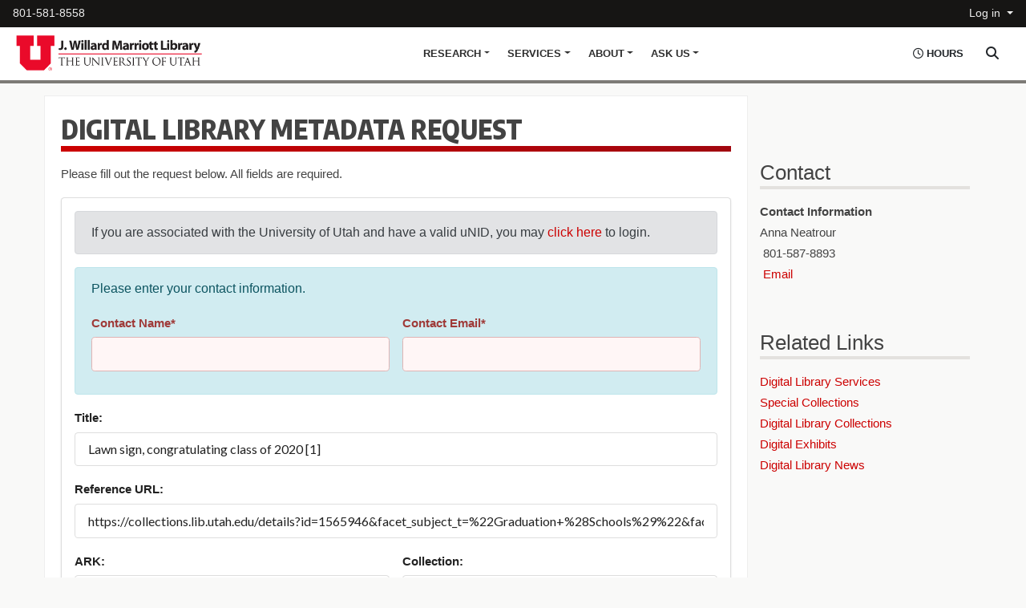

--- FILE ---
content_type: text/html; charset=UTF-8
request_url: https://forms.lib.utah.edu/dlm-requests/?title=Lawn+sign%2C+congratulating+class+of+2020+%5B1%5D&coll=Utah+COVID-19&ark=ark%3A%2F87278%2Fs6dv719z&url=https%3A%2F%2Fcollections.lib.utah.edu%2Fdetails%3Fid%3D1565946%26facet_subject_t%3D%2522Graduation%2B%2528Schools%2529%2522%26facet_collection_number_and_name_t%3D%2522Utah%2BCOVID-19%2BPhotograph%2BProject%2522%26facet_format_t%3D%2522image%252Fjpeg%2522%26sort%3Dcreated_tdt%2Bdesc
body_size: 16937
content:
  
<!--Form Top Content-->

<!DOCTYPE html>
<html lang="en">
   <head>
	   <meta charset="UTF-8"><title>J. Willard Marriott Library</title>
	   <meta name="keywords"  content="marriott library, university of utah, library, usearch, catalog, research, hours"/>
	   <meta name="description" content="" />
	   <meta name="robots" content="index, follow"/>
	   <meta name="viewport" content="width=device-width, initial-scale=1, shrink-to-fit=no"/>
		<link rel="shortcut icon" href="https://forms.lib.utah.edu/includes/templates/favicon.ico"/>
    		<link href="https://forms.lib.utah.edu/includes/templates/css/bootstrap.min.css" rel="stylesheet"/>
		<link rel="stylesheet" href="https://forms.lib.utah.edu/includes/templates/css/fontawesome-all.css"/>
		<link href="https://fonts.googleapis.com/css?family=Encode+Sans+Condensed:300,400,500,600,700,800,900" rel="stylesheet"/>
		<link href="https://forms.lib.utah.edu/includes/templates/css/flexslider.css" rel="stylesheet" media="screen"/>
		<link href="https://forms.lib.utah.edu/includes/templates/css/marriott.css" rel="stylesheet"/>
    <link href="https://forms.lib.utah.edu/includes/templates/css/alert.css" rel="stylesheet"/>
		<script src="https://www.lib.utah.edu/templates/js/jquery.min.3.7.1.js"> </script>
   
		<script src="https://forms.lib.utah.edu/includes/templates/js/bootstrap.bundle.min.js"> </script>
		<script src="https://forms.lib.utah.edu/includes/templates/js/jquery.flexslider.js"> </script>
           </head>
   <body>
          <header>
	  	<a id="skip" class="sr-only sr-only-focusable" href="#content">Skip to main content</a>
<!-- Start Topbar  -->

<div id="subhead">
  <div class="container-fluid">
    <div class="row">
      <div class="col-9">
        <ul class="nav">
          <li class="nav-item ml-hours-mobile d-block d-sm-none">
             <a class="nav-link" role="button" data-toggle="collapse" data-target="#quick-hours" aria-expanded="false" aria-controls="quick-hours"> <em class="far fa-clock"><!-- Clock Icon --></em> <span>Hours &amp; Access</span><span class="sr-only">Show Hours Toggle</span>
             </a>
           </li>
          <li class="nav-item ml-phone">
            <a class="nav-link" href="tel:801-581-8558"> 801-581-8558</a>
          </li>
        </ul>
      </div>
      <div class="col-3">
        <ul class="nav justify-content-end">
          <li class="nav-item">
            <a class="nav-link dropdown-toggle" href="#" data-toggle="dropdown" role="button" aria-haspopup="true" aria-expanded="false">Log in </a>
            <div class="dropdown-menu dropdown-menu-right">
              <a class="dropdown-item" href="https://utah-primoprod.hosted.exlibrisgroup.com/primo-explore/account?vid=UTAH&amp;section=overview&amp;lang=en_US">Library Account</a>
              <a class="dropdown-item" href="https://lib.utah.edu/help/off-campus.php">Off Campus</a>
              <a class="dropdown-item" href="https://scheduling.tools.lib.utah.edu/">Library Scheduling</a>
              <div class="dropdown-divider"></div>
              <a class="dropdown-item" href="https://lib.utah.edu/info/policies.php">More on library access </a>
            </div>
          </li>
        </ul>
      </div>
    </div>
  </div>
</div>
<!-- End Topbar  -->
<!-- Start Main Nav  -->
<div id="Mnav">
  <div class="container">
    <div class="row">
      <div class="col-12">
         <nav class="navbar navbar-expand-lg navbar-light">
            <a class="navbar-brand" href="https://lib.utah.edu/"><img src="https://forms.lib.utah.edu/includes/templates/images/marriott-library-logo.png" alt="Marriott Library Logo" /></a>
            <button class="navbar-toggler" data-toggle="collapse" data-target="#ml-main-navbar" aria-controls="ml-main-navbar" aria-expanded="false" aria-label="Toggle navigation">
               <span class="navbar-toggler-icon"><!--Toggle Icon --></span>
            </button>
            <!-- Start Nav Search and Hours Toggle  -->
            <button class="btn nav-search-btn" data-toggle="collapse" data-target="#main-search" aria-expanded="false" aria-controls="main-search">
               <span class="sr-only">Search Area Toggle</span>
            </button>
            <button class="btn nav-hours-btn d-none d-sm-block d-md-block d-xl-block collapsed" data-toggle="collapse" data-target="#quick-hours" aria-expanded="false" aria-controls="quick-hours"> 
               <em class="far fa-clock"><!-- Clock Icon --></em> <span>Hours</span><span class="sr-only">Show Hours Toggle</span>
            </button>
            <!-- End Nav Search and Hours Toggle  -->
            <div id="ml-main-navbar" class="collapse navbar-collapse">
               <ul class="navbar-nav">
<!-- Start Research Nav Item  -->
                  <li class="nav-item dropdown megamenu-li">
                     <a id="research-menu" class="nav-link dropdown-toggle" href="https://lib.utah.edu/includes/" data-toggle="dropdown" aria-haspopup="true" aria-expanded="false">Research</a>
                     <div class="dropdown-menu megamenu" aria-labelledby="research-menu">
                        <div class="row">
                           <div class="col-6 megamenu-col">
                              <h5>Research Support</h5>
                              <a class="dropdown-item" href="https://databases.tools.lib.utah.edu/">Databases A-Z
                                 <span>Full access to databases licensed by the University of Utah.</span>
                              </a>
                              <a class="dropdown-item" href="http://campusguides.lib.utah.edu/index.php?b=s">Research Guides    <span>Guides by subject aimed to assist in specific research areas.</span>
                              </a>
                              <a class="dropdown-item" href="https://utah-primoprod.hosted.exlibrisgroup.com/primo-explore/jsearch?vid=UTAH&lang=en_US">Online Journals
                                 <span>Search peer-reviewed academic and scholarly journals.</span>
                              </a>
                              <a class="dropdown-item" href="https://lib.utah.edu/research/copyright.php">Copyright and Fair Use
                                 <span>Understand and abide by the copyright law of the United States.</span>
                              </a>
                              <a class="dropdown-item last" href="https://lib.utah.edu/collections/subject-specialists.php">Subject Specialists
                                 <span>Individuals who may be consulted in their areas of expertise.</span>
                              </a>
                              <a class="btn btn-block btn-secondary" href="https://lib.utah.edu/research/" role="button">More Research Support</a>
                           </div>
                           <div class="col-6 megamenu-col">
                           <h5>Unique Collections</h5>
                              <a class="dropdown-item" href="https://collections.lib.utah.edu/">Digital Library
                                 <span>Historical digital photographs, newspapers, maps, books, audio, &amp; other items.</span>
                              </a>
                              <a class="dropdown-item" href="https://lib.utah.edu/collections/special-collections/index.php">Special Collections
                                 <span>Enrich your understanding of the world with our vast special collections and archives.</span>
                              </a>
                              <a class="dropdown-item" href="https://lib.utah.edu/collections/middle-east/">Middle East Library
                                 <span>A major center for research in Middle East studies</span>
                              </a>
                              <a class="dropdown-item" href="https://lib.utah.edu/collections/rarebooks/">Rare Books
                                 <span>More than 80,000 books, maps, ephemera, and realia documenting the record of human communication.</span>
                              </a>
                              <a class="dropdown-item last" href="https://lib.utah.edu/collections/gov-docs.php">Government Documents
                                 <span>Congressionally designed depository for U.S. Government documents</span>
                              </a>
                              <a class="btn btn-block btn-secondary" href="https://lib.utah.edu/collections/" role="button">All Collections</a>
                           </div>
                        </div>
                     </div>
                  </li>
<!-- End Research Nav Item  -->
<!-- Start Services Nav Item  -->
                  <li class="nav-item dropdown megamenu-li">
                     <a id="services-menu" class="nav-link dropdown-toggle" href="https://lib.utah.edu/includes/" data-toggle="dropdown" aria-haspopup="true" aria-expanded="false">Services</a>
                     <div class="dropdown-menu megamenu" aria-labelledby="services-menu">
                        <div class="row">
                           <div class="col-6 megamenu-col">
                              <h5>Technology &amp; Spaces</h5>
                              <a class="dropdown-item" href="https://lib.utah.edu/services/knowledge-commons/">Knowledge Commons
                                 <span>Computers, software, print/copy/scan, research &amp; technology assistance, &amp; more.</span>
                              </a>
                              <a class="dropdown-item" href="https://lib.utah.edu/spaces/">Study Spaces
                                 <span>Find &amp; schedule a variety of study, group, and collaborative spaces.</span>
                              </a>
                              <a class="dropdown-item" href="https://lib.utah.edu/collections/book-arts/">Book Arts Studio
                                 <span>A fully equipped book arts studio; with modern and traditional and bookmaking equipment.</span>
                              </a>
                              <a class="dropdown-item" href="https://lib.utah.edu/spaces/family-reading-room.php">Family Reading Room
                                 <span>A room for student parents/guardians accompanied by young children</span>
                              </a>
                              <a class="dropdown-item last" href="https://writingcenter.utah.edu/">Writing Center
                                 <span>Become a more confident writer with individual peer tutor consultations</span>
                              </a>
                              <a class="btn btn-block btn-secondary" href="https://lib.utah.edu/spaces/" role="button">All Spaces</a>
                           </div>
                           <div class="col-6 megamenu-col">
                              <h5>Services for...</h5>
                              <a class="dropdown-item" href="https://lib.utah.edu/services/borrowing.php">Borrowing &amp; Renewals
                                 <span>Services and information to request, renew, recall, &amp; suggest purchases.</span>
                              </a>
                              <a class="dropdown-item" href="https://lib.utah.edu/services/education/index.php">Graduate and Undergraduates
                                 <span>Consult with a team dedicated to providing information and support to graduates and undergraduates.</span>
                              </a>
                              <a class="dropdown-item" href="https://lib.utah.edu/services/education/instructors.php">Faculty &amp; Instructors
                                 <span>Research, scholarly communication, &amp; teaching support needs of faculty &amp; staff.</span>
                              </a>
                              <a class="dropdown-item" href="https://lib.utah.edu/services/creativity-innovation.php">Creativity &amp; Innovation
                                 <span>Services for arts &amp; design, multimedia, 3D &amp; prototyping technologies, and more. </span>
                              </a>
                              <a class="dropdown-item last" href="https://lib.utah.edu/services/alumni.php">Alumni &amp; Visitors
                                 <span>Permits, guest passes, and policies for alumni, independent researches, etc.</span>
                              </a>
                              <a class="btn btn-block btn-secondary" href="https://lib.utah.edu/services/" role="button">All Services</a>
                           </div>
                        </div>
                     </div>
                  </li>
<!-- End Services Nav Item  -->
<!-- Start About Nav Item  -->
                  <li class="nav-item dropdown megamenu-li">
                     <a id="about-menu" class="nav-link dropdown-toggle" href="https://lib.utah.edu/includes/" data-toggle="dropdown" aria-haspopup="true" aria-expanded="false">About</a>
                     <div class="dropdown-menu megamenu" aria-labelledby="about-menu">
                        <div class="row">
                           <div class="col-6 megamenu-col">
                              <div class="no-heading-space"></div>
                              <a class="dropdown-item" href="https://lib.utah.edu/info/news.php">News &amp; Events
                                 <span>Current news, events, and press releases from the J. Willard Marriott Library</span>
                              </a>
                              <a class="dropdown-item" href="https://lib.utah.edu/info/hours.php">Hours
                                 <span>Our hours and holiday closings.</span>
                              </a>
                              <a class="dropdown-item" href="https://lib.utah.edu/info/directions.php">Directions &amp; Parking
                                 <span>Google map with directions from off campus to the Marriott Library and parking information.</span>
                              </a>
                              <a class="dropdown-item" href="https://lib.utah.edu/spaces/">Spaces
                                 <span>Building, spaces, and room information.</span>
                              </a>
                              <a class="dropdown-item last" href="https://lib.utah.edu/services/security.php">Policies, Use, and Security
                                 <span>Public policies and security information.</span>
                              </a>
                           </div>
                           <div class="col-6 megamenu-col">
                              <div class="no-heading-space"></div>
                              <a class="dropdown-item" href="https://lib.utah.edu/info/">General Information
                                 <span>Our vision and mission, strategic plan, history, and friends.</span>
                              </a>
                              <a class="dropdown-item" href="https://lib.utah.edu/collections/">Collections
                                 <span>Extensive special, print, and digital collections which serve as vital extensions of teaching &amp; research facilities.</span>
                              </a>
                              <a class="dropdown-item last" href="https://lib.utah.edu/give.php">Giving Opportunities
                                 <span>Donations to the Library and an explanation of our campaign priorities.</span>
                              </a>
                              <a class="btn btn-block btn-secondary" href="https://lib.utah.edu/info/" role="button">More about the Marriott Library</a>
                           </div>
                        </div>
                     </div>
                  </li>
<!-- End About Nav Item  -->
<!-- Start Ask Us Nav Item  -->
                  <li class="nav-item dropdown megamenu-li">
                     <a id="askus-menu" class="nav-link dropdown-toggle" href="https://lib.utah.edu/includes/" data-toggle="dropdown" aria-haspopup="true" aria-expanded="false">Ask Us</a>
                     <div class="dropdown-menu megamenu" aria-labelledby="askus-menu">
                        <div class="row">
                           <div class="col-6 megamenu-col">
                              <div class="no-heading-space"></div>
                              <a class="dropdown-item" href="https://lib.utah.edu/help/">Contact Us / Get Help
                                 <span>Assistance through a number of methods to suit your schedule &amp; preferences.</span>
                              </a>
                              <a class="dropdown-item" href="https://lib.utah.edu/services/events-scheduling/">Book Events &amp; Scheduling
                                 <span>Let us host your next event or reserve space in the library for teaching.</span></a>
                              <a class="dropdown-item" href="https://lib.utah.edu/services/suggest-a-purchase.php">Suggest a Purchase
                                 <span>Suggest books, audio-visual materials, relevant curriculum, &amp; research resources.</span>
                              </a>
                              <a class="dropdown-item" href="https://lib.utah.edu/info/lost-found.php">Lost &amp; Found
                                 <span>Located at the Level 1 Circulation, Information, and Library Information Desk near the West Entrance. </span>
                              </a>
                              <a class="dropdown-item last" href="https://lib.utah.edu/services/guest-passes.php">Guest Passes <span>How to get a guest pass and their policies &amp; requirements</span>
                              </a>
                           </div>
                           <div class="col-6 megamenu-col">
                              <h5>Teaching &amp; Consulting</h5>
                                 <a class="dropdown-item" href="https://lib.utah.edu/services/advising.php">Academic Advising
                                    <span>Assistance for new, transfer, and transitioning students, through academic advising.</span></a>
                              <a class="dropdown-item" href="https://lib.utah.edu/services/knowledge-commons/">Computer Questions
                                 <span>A variety of technology assistance from friendly staff &amp; faculty.</span>
                              </a>
                              <a class="dropdown-item" href="https://lib.utah.edu/services/research-consultation.php">Research Consultations
                                 <span>In-depth research consultations in a specific research assignment, topic, or thesis.</span>
                              </a>
                              <a class="dropdown-item last" href="https://forms.lib.utah.edu/request-librarian/">Invite a Librarian to Teach
                                 <span>Have a Librarian teach or speak on a variety of topics.</span>
                              </a>
                              <a class="btn btn-block btn-secondary" onclick="window.open('https://libraryh3lp.com/chat/mlibs-queue@chat.libraryh3lp.com?skin=27584', 'AskUs', 'resizable=1,width=500,height=300'); return false;" href="#" role="button"><em class="far fa-comments"><!--Chat Icon --></em> Live Chat</a>
                           </div>
                        </div>
                     </div>
                  </li>
<!-- End Ask Us Nav Item  -->
                  </ul>
               </div>
            </nav>
         </div>
      </div>
   </div>
</div>
<div class="todays-hours collapse" id="quick-hours">
   <div class="container"> 
   <!--<span class="ml-hours-header">Marriott Library Hours</span> -->
      <ul class="ml-hours-items">
         <li class="ml-hours-item">
            <h3><span>UCard Access</span></h3>
            <div class="ml-featured-hours"> <em class="far fa-clock"><!-- Clock Icon --></em> <span class="ml-featured-hours-status">Today</span> <span class="ml-featured-hours-time" id="ucard-access-hour"> - </span> </div>
            <div class="quick-info" style="display: none;"> <small> Patrons with active UCards. <a href="/info/policies.php"> Library Policies</a> </small> </div>
         </li>
         <li class="ml-hours-item">
            <h3><span>Public Access</span></h3>
            <div class="ml-featured-hours"> <em class="far fa-clock"><!-- Clock Icon --></em> <span class="ml-featured-hours-status">Today</span> <span class="ml-featured-hours-time" id="public-access-hour"> - </span> </div>
            <div class="quick-info" style="display: none;"> <small> Open to visitors. <a href="/services/guest-passes.php">Guest Pass Policy</a> </small> </div>
         </li>
         <li class="ml-hours-item">
            <h3 style="display: none;" class="ml_hours_all"><span>see all hours</span></h3>
            <div class="ml-featured-hours see-more"> <em class="far fa-clock"><!-- Clock Icon --></em> <span class="hl__featured-libraries__more-link"> <a href="https://lib.utah.edu/info/hours.php" class="" #title="See more library hours"><span>View hours for all Library departments &amp; events</span></a> </span> </div>
         </li>
      </ul>
   </div>
</div>
<!-- End Main Nav -->
</header>
<div class="main-search collapse" id="main-search">
  <div class="container">
    <div class="row">
      <div class="col-12">
        <div class="homesearch-container">
          <div class="searchbox">
            <form>
              <div class="form-row">
                <div class="col">
                  <label class="sr-only" for="marriottFederatedSearch">Search Marriott Library Resources</label>
                  <div class="input-group">
                    <div class="input-group-prepend">
                      <div class="input-group-text">Search</div>
                    </div>
                    <input id="marriottFederatedSearch" class="form-control form-control-lg" type="text" name="search" value="" />
                  </div>
                </div>
                <div class="col-auto search-options-container">
                  <select id="SearchOptions" class="form-control form-control-lg search-options">
                    <option value="all">Everything</option>
                    <option value="us">USearch Catalog</option>
                    <option value="w">Website</option>
                    <option value="cr">Course Reserves</option>
                    <option value="lg">Subject Guides</option>
                    <option value="dl">Digital Library</option>
                  </select>
                </div>
                <div class="col-auto"><button class="btn btn-search btn-lg" onclick="Teleport(); return false;"><em class="fas fa-search"><!--Search Icon --></em></button></div>
              </div>
            </form>
          </div>
          <div class="one-search-welcome">
            <a class="float-right advanced-search" href="https://utah-primoprod.hosted.exlibrisgroup.com/primo-explore/search?vid=UTAH&amp;mode=advanced">Advanced Catalog Search</a>
            <h2>All U Need</h2>
            <p>Your gateway to the
              <a href="https://utah-primoprod.hosted.exlibrisgroup.com/primo-explore/search?vid=UTAH">Library Catalog</a>,
              <a href="https://utah-primoprod.hosted.exlibrisgroup.com/primo-explore/search?tab=uuu_alma_cr_restricted&search_scope=UUU_ALMA_CR_RESTRICTED&vid=UTAH&lang=en_US&offset=0">Course Reserves</a>,
              <a href="https://collections.lib.utah.edu">Digital Items</a>,
              <a href="https://gcse.search.utah.edu/index.php?site=Look-only-in-marriott-library-main-website&amp;gcse_action=site_search">Library Website search results</a>,
              and more simultaneously!
            </p>
          </div>
          <div class="buttons-flex-links">
            <a class="button content-button" href="https://lib.utah.edu/collections/">Collections</a>
            <a class="button content-button" href="https://databases.tools.lib.utah.edu/">Databases</a>
            <a class="button content-button" href="https://utah-primoprod.hosted.exlibrisgroup.com/primo-explore/jsearch?vid=UTAH&amp;lang=en_US">Journals</a>
            <a class="button content-button" href="https://campusguides.lib.utah.edu/index.php?b=s">Research Guides</a>
          </div>
            <script type="text/javascript">// <![CDATA[
              //Takes you to the correct search depending on what area you select to search on the dropdown.
              function Teleport()
              {

              var searchArea = document.getElementById("SearchOptions").value;
              var searchString = document.getElementById("marriottFederatedSearch").value;
              var location = "";
              switch (searchArea)
              {

              case "all":
              location = "https://lib.utah.edu/discover/?search=" + searchString;
              break;
              case "us":
              location = "https://utah-primoprod.hosted.exlibrisgroup.com/primo-explore/search?query=any,contains," + searchString + "&tab=everything&search_scope=EVERYTHING&vid=UTAH&offset=0";
              break;
              case "cr":
              location = "https://utah-primoprod.hosted.exlibrisgroup.com/primo-explore/search?query=any,contains," + searchString + "&tab=uuu_alma_cr_restricted&search_scope=UUU_ALMA_CR_RESTRICTED&vid=UTAH&offset=0";
              break;
              case "lg":
              location = "https://campusguides.lib.utah.edu/srch.php?q=" + searchString;
              break;
              case "dl":
              location = "https://collections.lib.utah.edu/search?q=" + searchString;
              break;
              case "w":
              location = "https://gcse.search.utah.edu/index.php?q=" + searchString + "&site=Look-only-in-marriott-library-main-website&gcse_action=site_search";


              break;
              }
              window.location.href = location;
              }
              // ]]>
          </script>
        </div>
      </div>
    </div>
  </div>
</div>
<!-- Start Main Content -->
</header><script type="text/javascript">
    /*
     * This form checker contains validation for file, radio, checkbox, Unicode free and recaptcha
     * Validation on form submission and input value change
     */
    $(document).ready(function () {

      //Validate Form content, google reCaptcha, file upload and,session before submission
        $("form").submit(function (event) {

            var file_validation = true;
            var radio_validation = true;
            var check_validation = true;
            var recaptcha_validation = true;
            var session_validation = false;
            form = event;
                      if(true)
              session_validation = true;
            else if(!(true)){

              //session validation
              $.ajax({
                  url: "https://forms.lib.utah.edu/includes/check_sessions.php" ,
                  async: false,
                  success: function (data) {
                      session = JSON.parse(data);
                      session_validation = ((('phpCAS' in session) && ('user' in session.phpCAS)) || ('unid' in session));
                      if (session_validation == false) {

                          var message = '<div id="session_expire" class="alert alert-danger"> <p>Your Session expired. Please click <a  onclick="relogin();" style="font-weight: bold; cursor: pointer;">here</a> to login. </p> </div>';

                          $("form").find(".alert.alert-info:first").after(message);
                      }

                  }
              });
            }
            //Unicode free validation
            unicode_validation = checkUnicodeCharacters();
            
            //recaptcha validation
            resetrecaptchastatus();
            var use_recaptcha = false;
            if (use_recaptcha)
                recaptcha_validation = recaptchavalidate();
            //TODO: color fix and remove on validated
            if (!recaptcha_validation) {
                $('#recaptcha').addClass('error');
                $('#recaptcha').append('<div class="ui basic red pointing prompt label transition visible">recaptcha validation fail</div>');
            }

            //For files that have a limited upload size
            $('.max_file_size').each(function () {

                event = $(this);
                resetfilestatus(event);
                file_validation = file_validation && validatefile(event);
                if (validatefile(event) == false) {
                    checkfile(event);
                }

            });
            //check required radiobox
            $('.radio.require').each(function () {
                event = $(this);
                resetinputstatus(event);
                var single_radio_validation = checkradio(event);
                radio_validation = single_radio_validation && radio_validation;
            });
            //check required checkbox
            $('.check.require').each(function () {
                event = $(this);
                resetinputstatus(event);
                var single_check_validation = checkcheckbox(event);
                check_validation = single_check_validation && check_validation;
            });
            if (!(unicode_validation && file_validation && radio_validation && check_validation && recaptcha_validation && session_validation))
            {
                form.preventDefault();
                $( "#MessageBar" ).show( 'slide', {direction:'up'}, 500 );
                close = document.getElementById("close");
                close.addEventListener('click', function() {
                  MessageBar = document.getElementById("MessageBar");
                  MessageBar.style.display = 'none';
                }, false);
            } else
            {



                if ($('#form').form('is valid')) {
                    $("#form").append('<input type="hidden" name="marriott_verify" value="verified!"/>');
                    if($('#form').find('.large.ui.loading.button').length == 0){
                    $('input[name="button"]').hide();
                    $('#form').append('<button class="large ui loading button " disabled="disabled">Loading</button>');
                  }
                  
                  //overwrite handle logic to false when trying to resubmit
                  $(this).submit(function() {                      
                      return false;
                  });
                  return true;
                  
                }
                else{
                  $( "#MessageBar" ).show( 'slide', {direction:'up'}, 500 );
                close = document.getElementById("close");
                close.addEventListener('click', function() {
                  MessageBar = document.getElementById("MessageBar");
                  MessageBar.style.display = 'none';
                }, false);
                }


            }

        });
    });
    /*
     * Validate HTMLDOM on value change
     */
    $(document).on('change', 'textarea[name=g-recaptcha-response]', function () {

        //recaptcha validation
        resetrecaptchastatus();
        var use_recaptcha = false;
        if (use_recaptcha)
            recaptchavalidate();
    });
    $(document).on('change', ':file', function () {
        var input = $(this);
        resetfilestatus(input);
        checkfile(input);
    });
    $(document).on('change', '.radio.require', function () {

        var input = $(this);
        resetinputstatus(input);
        checkradio(input);
    });
    $(document).on('change', '.check.require', function () {

        var input = $(this);
        resetinputstatus(input);
        checkcheckbox(input);
    });

    //relogin
    function relogin() {
        var extension = '';
        var link = "https://forms.lib.utah.edu/includes/form_login.php?action=relogin";
        popout = window.open(link, 'login', 'width=1200,height=800,resizable=yes,scrollbars=yes');
    }

    //call back function on relogin window close for removing alert bar
    function popupCallback(callback_val) {
        valid = callback_val;
        if (valid) {
            $('#session_expire').remove();
        }


    }

    function checkfile(event) {
        var file_validation_fail = false;
        var error_message = "";
        if ($(event).closest('.file.require').length > 0) {
            if ($(event).prop("files").length == 0)
            {
                file_validation_fail = true;
                error_message += "<p>" + "Please upload file</p>";
                $(event).closest('.field').addClass('error');
                $(event).closest('.field').append('<div class="ui basic red pointing prompt label transition visible">' + error_message + '</div>');
            } else
            if ($(event).prop("files").length > 0)
            {
                file_validation_fail = checkfilesizeandtype(event);
            }

        } else if ($(event).prop("files").length > 0)
        {
            file_validation_fail = checkfilesizeandtype(event);
        }

        return !file_validation_fail;
    }

    function validatefile(event) {
        var file_validation_fail = false;
        if ($(event).closest('.file.require').length > 0) {
            if ($(event).prop("files").length == 0)
            {
                file_validation_fail = true;
            } else
            if ($(event).prop("files").length > 0)
            {
                file_validation_fail = valiatefilesizeandtype(event);
            }

        } else if ($(event).prop("files").length > 0)
        {
            file_validation_fail = valiatefilesizeandtype(event);
        }

        return !file_validation_fail;
    }

    function valiatefilesizeandtype(event) {
        var file_types = ["mpeg","csv","jpeg","jpg","png","pdf","doc","docx","xls","xlsx","zip","txt"];
        var file_validation_fail = false;
        //check if exceed file size limit
        if ($(event).prop("files")[0].size > ($(event).attr("max_file") == 0 ? $(':hidden[name=max_file_size_setting]').val() : $(event).attr("max_file")))
        {
            var file_validation_fail = true;
        }
        //check if not in allowed file types
        if (file_types.indexOf($(event).prop("files")[0].name.split(".")[$(event).prop("files")[0].name.split(".").length - 1].toLowerCase()) == -1)
        {
            var file_validation_fail = true;
        }

        return file_validation_fail;
    }

    function checkfilesizeandtype(event) {
        var file_types = ["mpeg","csv","jpeg","jpg","png","pdf","doc","docx","xls","xlsx","zip","txt"];
        var error_message = "";
        var file_validation_fail = false;
        //check if exceed file size limit
        if ($(event).prop("files")[0].size > ($(event).attr("max_file") == 0 ? $(':hidden[name=max_file_size_setting]').val() : $(event).attr("max_file")))
        {
            var file_validation_fail = true;
            error_message += "<p>" + $(event).prop('name') + "'s file exceeds file max size limit</p>";
        }
        //check if not in allowed file types
        if (file_types.indexOf($(event).prop("files")[0].name.split(".")[$(event).prop("files")[0].name.split(".").length - 1].toLowerCase()) == -1)
        {
            var file_validation_fail = true;
            error_message += "<p>" + $(event).prop("files")[0].name.split(".")[$(event).prop("files")[0].name.split(".").length - 1] + " type is not allowed</p>";
        }
        if (file_validation_fail) {

            $(event).closest('.field').addClass('error');
            $(event).closest('.field').append('<div class="ui basic red pointing prompt label transition visible">' + error_message + '</div>');
        }

        return file_validation_fail;
    }

    function checkradio(event) {
        var radio_validation_fail = true;
        var error_message = "";
        $(event).find(':radio').each(function () {
            if ($(this).prop('checked'))
                radio_validation_fail = false;
        });
        if (radio_validation_fail) {

            error_message += "" + "Please select an option";
            $(event).addClass('error');
            $(event).append('<div class="ui basic red pointing prompt label transition visible">' + error_message + '</div>');
        }
        ;
        return !radio_validation_fail;
    }

    function checkcheckbox(event) {
        var check_validation_fail = true;
        var error_message = "";
        $(event).find(':checkbox').each(function () {
            if ($(this).prop('checked'))
                check_validation_fail = false;
        });
        if (check_validation_fail) {
            error_message += "" + "Please select an option";
            $(event).addClass('error');
            $(event).append('<div class="ui basic red pointing prompt label transition visible">' + error_message + '</div>');
        }
        ;
        return !check_validation_fail;
    }


    function resetfilestatus(event) {

        $(event).closest('div').removeClass('error');
        $(event).closest('div').children().remove('div');
    }

    function resetinputstatus(event) {
        $(event).removeClass('error');
        $(event).children().remove('.ui.basic.red.pointing.prompt.label.transition.visible');
    }
    function resetrecaptchastatus() {
        $('#recaptcha').removeClass('error');
        $('#recaptcha').children().remove('.ui.basic.red.pointing.prompt.label.transition.visible');
    }

    /* Semantic validation method */
//dynamically add given id/name semantic validation rule , [identifier, type, prompt]
    function addrule(fieldname, rulename = "", prompt = "") {
        $('#form').form('add rule', fieldname,
                {
                    identifier: fieldname,
                    rules: [
                        {
                            type: rulename != "" ? rulename : 'empty',
                            prompt: prompt != "" ? prompt : 'Please enter ' + fieldname
                        }
                    ]
                }
        );
    }
//dynamically add given id/name semantic validation rule , [identifier, type, prompt]
    function addregexprule(fieldname, value, prompt = "") {
        $('#form').form('add rule', fieldname,
                {
                    identifier: fieldname,
                    rules: [
                        {
                            type: 'regExp[' + value + ']',
                            prompt: prompt != "" ? prompt : 'Please enter valid ' + fieldname
                        }
                    ]
                }
        );
    }

//dynamically remove given id/name semantic validation rule , [identifier]
    function removerule(fieldname) {
        $('#form').form('add rule', fieldname,
                {
                    identifier: fieldname,
                    rules: [
                        {
                            type: 'empty',
                            prompt: 'Please enter your ' + fieldname
                        }
                    ]
                }
        );
        if ($('#form').form('has field', fieldname))
            $('#form').form('remove field', fieldname);
    }
//dynamically add given id/name class list
    function add_require_class(identifier_list, class_name) {

        var element;
        for (i = 0; i < identifier_list.length; i++) {
            element = document.getElementById(identifier_list[i]);
            element.classList.add("require");
            if ($('#' + identifier_list[i]).find('input').prop('type') == 'file')
                $('#' + identifier_list[i]).find('input').addClass('require');
            if (!(class_name === undefined))
                element.classList.add(class_name);
        }
    }
//dynamically remove given id/name class list, [classname]
    function remove_require_class(identifier_list, class_name) {
        var element;
        for (i = 0; i < identifier_list.length; i++) {
            element = document.getElementById(identifier_list[i]);
            element.classList.remove("require");
            if ($('#' + identifier_list[i]).find('input').prop('type') == 'file')
                $('#' + identifier_list[i]).find('input').removeClass('require');
            if (!(class_name === undefined))
                element.classList.remove(class_name);
        }
    }
  //Google Recaptcha validation
    function recaptchavalidate() {
        if ($('textarea[name=g-recaptcha-response]').val() == null || $('textarea[name=g-recaptcha-response]').val() == "")
            return false;
        else
            return true;
    }
    
    //Unicode Detect
    function checkUnicodeCharacters() {
      var unicode_validation_fail = false;
      var error_message = "";
        $('textarea, input:not([type="file"])').each(function () {
            var value = $(this).val();
            var contains = /[^\u0000-\u007F]/.test(value);
            unicode_validation_fail = contains || unicode_validation_fail;
            
            if (contains) {
              error_message += "" + "Your content includes Unicode characters. Please remove any text formatting.";
              $(this).closest(".field").addClass('error');
              $(this).closest(".field").append('<div class="ui basic red pointing prompt label transition visible">' + error_message + '</div>');
            }
        });

      return !unicode_validation_fail;
    }



</script>

<!--Include Form Functionality and Layout CSS Files-->
<!--Datepicker-->
<link rel="stylesheet" href="../includes/css/jquery-ui.min.css"/>
<!--Datepicker-->
<script type="text/javascript" src="../includes/js/jquery-ui.min.js"></script>

<!--Semantic UI -->
<link href="../includes/css/semantic.css" rel="stylesheet"/>
<script type="text/javascript" src="../includes/js/semantic.js"></script>
<link href="../includes/css/checkbox.css" rel="stylesheet"/>
<script type="text/javascript" src="../includes/js/checkbox.js"></script>
<link href="../includes/css/dropdown.css" rel="stylesheet"/>
<script type="text/javascript" src="../includes/js/dropdown.js"></script>
<!--Semantic UI End here-->
<script src="https://www.google.com/recaptcha/api.js?onload=onloadCallback&render=explicit"
        async defer>
</script>
<!--Defined CSS here to fix the CSS Issue-->
<link href="../includes/css/formbody.css" rel="stylesheet"/>
<!--Prevent Resubmission-->
<script>
if ( window.history.replaceState ) {
    window.history.replaceState( null, null, window.location.href );
}
</script>


<div class="ml-breadcrumb"></div>

<div class='container' id="content">
    <div class = "row">
        <!--Main Form Body-->
        <div class = "col-sm-9 main-content">

    <h1>Digital Library Metadata Request</h1>

    <p>Please fill out the request below. All fields are required.</p>

    <div id="status"> </div>

    <form id="form" class="ldpforms ui form segment" enctype="multipart/form-data" method="post">

    
            <div class="alert alert-secondary" role="alert">If you are associated with the University of Utah and have a valid uNID, you may <a href="/dlm-requests/?title=Lawn+sign%2C+congratulating+class+of+2020+%5B1%5D&coll=Utah+COVID-19&ark=ark%3A%2F87278%2Fs6dv719z&url=https%3A%2F%2Fcollections.lib.utah.edu%2Fdetails%3Fid%3D1565946%26facet_subject_t%3D%2522Graduation%2B%2528Schools%2529%2522%26facet_collection_number_and_name_t%3D%2522Utah%2BCOVID-19%2BPhotograph%2BProject%2522%26facet_format_t%3D%2522image%252Fjpeg%2522%26sort%3Dcreated_tdt%2Bdesc&login=true">click here</a> to login.</div>

            <div class="alert alert-info">
        <p>Please enter your contact information.</p><div class='two fields'><div id="client_name" class="field error">   <label for="client_name">Contact Name*</label>   <input type="text" name="client_name" id="client_name" /></div><div id="client_email" class="field error">   <label for="client_email">Contact Email*</label>   <input type="text" name="client_email" id="client_email" /></div></div>            </div>
            
        <!--Form Content specified in form.php-->
        <!--
This is the tutorial of building the form
1. find the HTML section start section
2. use the following functions to build up HTML element:

//tip: use "error" as class name to mark the field red field's color
//Text, Datepicker
Textbox    BuildText("display label", "field name", "optional: class name", "optional: default_value", "optional: input type, default set to text", "optional: placeholder, default set to null"); 
Textarea   BuildTextArea("display label", "field name", maximum length, "optional: class name", "optional: default_value", "optional: placeholder, default set to null");
Datepicker BuildDatepicker("display label", "field name", 'optional: default value', "optional: class name");

//Radio button, check box group, select box group
//tip: it's not recommended to build radio button with too many options,
//instead, please use single select box, multiple select box or multiple check box.
//For terms understand check, please use single check box

Cross-line Radio        BuildRadio("display label", "field name", "required or not", option list, "optional: class name", "optional: default selected index (start from 1)");
Inline Radio            BuildInlineRadio("display label", "field name", "required or not", option list, "optional: class name", "optional: default selected index (start from 1)");
Single-select dropdown  BuildSingleSelect("display label", "field name", option list, "optional: class name", "optional: default selected index (start from 1)");
Multi-select dropdown   BuildMultiSelect("display label", "field name", option list, "optional: class name");
Single-check check box  BuildSingleCheck("display label", "field name", "optional: class name", "optional: check value");
Muti-check  check box   BuildMultiCheck("display label", "field name", "required or not", option list, "optional: class name", "optional: default selected index (start from 1)", "optional: include_select_all option, default set as true");
                                   
//File Input
//tip: if max_file_size is not specified, max_file_size will be the default file size limit in setting.php
File    BuildFile("display label", "field name", "required or not", "optional: max file size limit", "optional: class name");

3. Setup auto-fill uri functionality to fill text field automatically
e.g. 
BuildText("display label", "field name", "optional: class name", $_GET['field_name'], "optional: input type, default set to text", "optional: placeholder, default set to null"); 

-->

<!-- ---------------------------- HTML Form starts here ---------------------------- -->   
<!----------------------- Modify the following section ----------------------------->

  <div class="row-fluid">
			<div id="item_title" class="field">
				<label for="item_title">Title:</label>
				<input name="item_title" id="item_title" value="Lawn sign, congratulating class of 2020 [1]" type="text" readonly>
			</div>
			<div id="item_url" class="field">
				<label for="item_url">Reference URL:</label>
				<input name="item_url" id="item_url" value="https://collections.lib.utah.edu/details?id=1565946&facet_subject_t=%22Graduation+%28Schools%29%22&facet_collection_number_and_name_t=%22Utah+COVID-19+Photograph+Project%22&facet_format_t=%22image%2Fjpeg%22&sort=created_tdt+desc" type="text" readonly>
			</div>
			
			<div class="two fields">
				<div id="item_ark" class="field">
					<label for="item_ark">ARK:</label>
					<input name="item_ark" id="item_ark" value="ark:/87278/s6dv719z" type="text" readonly>
				</div>
				<div id="item_coll" class="field">
					<label for="item_coll">Collection:</label>
					<input name="item_coll" id="item_coll" value="Utah COVID-19" type="text" readonly>
				</div>
			</div>
			<hr/>
			
		  <div class="two fields">
			  <div id="phone" class="field ">   <label for="phone">Phone Number</label>   <input type="text" name="phone" id="phone" /></div>
		  </div>

		  <div id="div_metadata_change">
			  <div id="long_desc" class="field ">   <label for="long_desc">Describe all metadata changes or additions you would like to suggest for this item. Potential information to submit includes: author, photographer, people's names in a photograph, dates, locations, events, etc. </label>   <textarea name="long_desc" id="long_desc" maxlength="1500"></textarea></div><div id="info_source" class="field ">   <label for="info_source">What is your source of information?</label>   <input type="text" name="info_source" id="info_source" /></div><div id="updates_needed" class="field ">   <label for="updates_needed">Are any updates needed to the digital file (e.g. image needs to be rotated or flipped, image cut off, etc.)</label>   <input type="text" name="updates_needed" id="updates_needed" /></div>		  </div>
	  </div>
	  <br>


<!-- ---------------------------- HTML Form ends here ---------------------------- -->   
<!-- ----------------------------------------------------------------------------- --> 

        <!--Form Attachment Animation-->
        <script>
            $('#form')
                    .form({
                        fields: {},
                        inline: true,
                        on: 'change'
                    });

            function remove_attachment(event) {
                $(event).closest('div').remove();
            }

            $('#add_file_btn').click(function () {
                create_attacchment();
            });

            //create new file uploader on button click
            function create_attacchment() { //console.log('vfsd');
                var i = 1;
                while ($('#ticketattachment' + i).length > 0) {
                    i++;
                }
                var attachment_uploader = '<div class="field"><label>Attachment&nbsp&nbsp&nbsp<a class="remove" onclick="remove_attachment(this);">remove</a> </label><input type="file" name="' + 'ticketattachment' + i + '" id="' + 'ticketattachment' + i + '" max_file="0" value="" class="max_file_size file"></div>';
                $('#attachments').append(attachment_uploader);

            }

        </script>

        <!-- proxy submission BEG -->

            <script>
            function f_proxy_unid() {
                var checkBox = document.getElementById("chk_proxy_unid");
                var div_proxy_unid = document.getElementById("div_proxy_unid");

                // If the checkbox is checked, display the unid textbox
                if (checkBox.checked == true) {
                    div_proxy_unid.style.display = "block";
                } else {
                    div_proxy_unid.style.display = "none";
                    $(':text[name="proxy_unid"]').val("");
                    $(':text[name="proxy_unid"]').closest('div').find('.red').remove();
                    $(':text[name="proxy_unid"]').closest('div').removeClass('error');
                }
            }
        </script>
        <!-- proxy submission END -->

        <!-- Google reCaptcha BEG -->
            <!-- Google reCaptcha BEG -->

        <br/>
        <input type='hidden' name="max_file_size_setting" value='1048576'>
        <input type="submit" name="button" id="btn btn-info" class="btn-danger submit btn btn-large" value="Submit"/>

    </form>
    <!--Add Validation rules here-->
    <script>
        $('#form')
                .form({
                    fields: {},
                    inline: true,
                    on: 'change'
                });
                addrule('client_name', 'empty', 'Please enter your name');
            //addrule('client_email', 'empty', 'Please enter your email');
            addregexprule('client_email', '^(.+@.+\\..+)$', 'Please enter your email');
            addregexprule('proxy_unid', '^(u[0-9]+)?$', 'Please enter valid unid starting with "u"');

    </script>
    <!--Validation specified in form.php-->
    <!--
build front end validation in Semantic Form Validation section dynamically add given id/name rule 
    addrule('field name', 'rule name', 'custom prompt information');

    rule list:[  
    empty                : '{name} must have a value',
    checked              : '{name} must be checked',
    email                : '{name} must be a valid e-mail',
    url                  : '{name} must be a valid url',
    regExp               : '{name} is not formatted correctly',
    integer              : '{name} must be an integer',
    decimal              : '{name} must be a decimal number',
    number               : '{name} must be set to a number',
    is                   : '{name} must be \'{ruleValue}\'',
    isExactly            : '{name} must be exactly \'{ruleValue}\'',
    not                  : '{name} cannot be set to \'{ruleValue}\'',
    notExactly           : '{name} cannot be set to exactly \'{ruleValue}\'',
    contain              : '{name} cannot contain \'{ruleValue}\'',
    containExactly       : '{name} cannot contain exactly \'{ruleValue}\'',
    doesntContain        : '{name} must contain  \'{ruleValue}\'',
    doesntContainExactly : '{name} must contain exactly \'{ruleValue}\'',
    minLength            : '{name} must be at least {ruleValue} characters',
    length               : '{name} must be at least {ruleValue} characters',
    exactLength          : '{name} must be exactly {ruleValue} characters',
    maxLength            : '{name} cannot be longer than {ruleValue} characters',
    match                : '{name} must match {ruleValue} field',
    different            : '{name} must have a different value than {ruleValue} field',
    creditCard           : '{name} must be a valid credit card number',
    minCount             : '{name} must have at least {ruleValue} choices',
    exactCount           : '{name} must have exactly {ruleValue} choices',
    maxCount             : '{name} must have {ruleValue} or less choices'
    ]
  
    
  //dynamically add given id/name rule
  //for whitespace \s or other special charater, you need to use \\ to in the phrase to parse that, e.g.\n will be \\n in the phrase
    addregexprule('field name', 'regex rule: e.g. ^(|.*@.*\..*)$', 'custom prompt information');   
    
-->

<script>

    //----------------------- Modify the following section ---------------------------
    // -----------------------Semantic Form Validation------------------------------------------ 

    /*For "file", "radio", "checkbox" types, add "require" class tag to mark it required field
     For "textbox", "textarea", "dropdown", "multi select dropdown" and "single checkbox", add rule below
     reference and tutorial at https://semantic-ui.com/behaviors/form.html   */

	 

    //-----------------------Form Validation Script ends here--------------------------------
    //---------------------------------------------------------------------------------


</script>
    <!--End Add Validation rules here-->
    <!-- Include multiDatesPicker -->
    <!--script src="https://rawgit.com/dubrox/Multiple-Dates-Picker-for-jQuery-UI/master/jquery-ui.multidatespicker.js"></script-->
    <script src="https://cdnjs.cloudflare.com/ajax/libs/jquery-ui-multidatespicker/1.6.6/jquery-ui.multidatespicker.min.js"></script>
    <!--Include Form Animation JS File-->
    <script type="text/javascript" src="../includes/js/form_animation.js"></script>

            </div>
        <!--Right Column-->
        <div class="col-sm-3">
<h3 class="short_headline">Contact</h3>
<p>
 <strong>Contact Information</strong><br/>
 Anna Neatrour<br/>
 &nbsp;801-587-8893<br/>
 <a href="mailto:anna.neatrour@utah.edu">&nbsp;Email</a>
</p>
<h3 class="short_headline">Related Links</h3>
<p>
 <a href="http://lib.utah.edu/services/digital-library/">Digital Library Services</a><br/>
 <a href="http://www.lib.utah.edu/collections/special-collections/index.php">Special Collections</a><br/>
 <a href="https://collections.lib.utah.edu/">Digital Library Collections</a><br/>
 <a href="https://exhibits.lib.utah.edu/">Digital Exhibits</a><br/>
 <a href="https://dlnews.lib.utah.edu/">Digital Library News</a><br/>
</p>
        </div>
    </div>
</div>
<!-- End Main Content -->
<!-- Start Footer -->
<footer>
   <div class="container">
      <div class="row">
         <div class="col">
            <img src="https://forms.lib.utah.edu/includes/templates/images/marriottLibrary-logo-footer.png" alt="Marriott Library Logo" />
         </div>
      </div>
      <div class="row footer-4-col">
         <div class="col-md-3">
            <p class="address"><a href="https://www.google.com/maps?q=marriott+library&amp;um=1&amp;ie=UTF-8&amp;sa=X&amp;ved=0ahUKEwj96fDBqr_jAhUGilQKHcJrCb4Q_AUIESgB"> 295 S 1500 E <br />SLC UT 84112-0860 </a></p>
            <p><a href="https://forms.lib.utah.edu/ask-the-library/"><em class="fas fa-envelope"><!--Email Icon --></em> Contact Us </a></p>
            <p><em class="fas fa-phone"><!--Phone Icon --></em> 801.581.8558</p>
            <p>FAX: 801.585.3464</p>
            <div class="spacer-32"></div>
            <p><a href="https://intranet.lib.utah.edu"> Staff Intranet</a></p>
         </div>
         <div class="col-md-3">
            <h6>J. Willard Marriott Library</h6>
            <hr />
            <ul>
               <li><a href="https://lib.utah.edu/info/hours.php">Hours</a></li>
               <li><a href="https://lib.utah.edu/info/library-maps.php">Library Floor Maps</a></li>
               <li><a href="https://lib.utah.edu/info/departments.php">Library Departments</a></li>
               <li><a href="https://staffdirectory.tools.lib.utah.edu/">Staff Directory</a></li>
               <li><a href="https://lib.utah.edu/jobs.php">Jobs</a></li>
               <li><a href="https://lib.utah.edu/info/news.php">News &amp; Events</a></li>
               <li><a href="https://campusguides.lib.utah.edu/govt_info">FDLP Depository Information</a></li>
               <li><a href="http://campusguides.lib.utah.edu/patents">Patent &amp; Trademark Resource Center</a></li>
            </ul>
         </div>
         <div class="col-md-3">
            <h6>Information for...</h6>
            <hr />
            <ul>
               <li><a href="https://lib.utah.edu/services/alumni.php">Alumni &amp; Friends</a></li>
               <li><a href="https://lib.utah.edu/services/distance-students/">Distance Learners</a></li>
               <li><a href="https://lib.utah.edu/services/education/instructors.php">Faculty</a></li>
               <li><a href="https://lib.utah.edu/services/education/">Undergraduates</a></li>
               <li><a href="https://lib.utah.edu/services/education/gradstudents.php">Graduates</a></li>
            </ul>
         </div>
         <div class="col-md-3">
            <h6>Connect</h6>
            <hr />
            <ul>
               <li><a href="https://www.facebook.com/pages/Salt-Lake-City-UT/J-Willard-Marriott-Library-University-of-Utah/42623589421"><em class="fab fa-facebook-square"><!--Facebook Icon--></em> Facebook</a></li>
               <li><a href="https://twitter.com/MarriottLibrary"><em class="fab fa-twitter-square"><!--Twitter Icon --></em> Twitter</a></li>
               <li><a href="https://instagram.com/marriottlibrary"><em class="fab fa-instagram"><!--Instagram Icon --></em> Instagram</a></li>
               <li><a href="https://www.youtube.com/user/MarriottLibrary"><em class="fab fa-youtube-square"><!--Youtube Icon --></em> YouTube</a></li>
               <li><a href="https://newsletter.lib.utah.edu/"><em class="fas fa-rss-square"><!-- BLog Icon --></em> Library Blog</a></li>
               <li><a href="http://www.flickr.com/photos/27208842%40N04/"><em class="fab fa-flickr"><!--Flickr Icon --></em> Flickr</a></li>
               <li><a href="https://www.tiktok.com/@marriottlibrary?lang=en"><em class="fa-brands fa-tiktok"><!--TikTok Icon --></em> TikTok</a></li>
               <li style="margin-top: 15px;"><a class="btn btn-outline-light btn-sm" href="https://lib.utah.edu/give.php"><em class="far fa-heart"><!-- Heart Icon --></em> Donate to the Marriott Library</a></li>
               <li style="margin-top: 15px;"><a href="https://forms.lib.utah.edu/website-feedback/">Website Feedback</a></li>
            </ul>
         </div>
      </div>
      <div class="row sub-footer">
         <div class="col-md-4">
            <p>Copyright © J. Willard Marriott Library. All rights reserved.</p>
         </div>
         <div class="col-md-8">
            <ul class="nav justify-content-end">
               <li class="nav-item"><a class="nav-link" href="https://www.utah.edu/privacy">Privacy</a>/</li>
               <li class="nav-item"><a class="nav-link" href="https://www.utah.edu/nondiscrimination/">Nondiscrimination &amp; Accessibility</a>/</li>
               <li class="nav-item"><a class="nav-link" href="https://safeu.utah.edu/">Safe U</a>/</li>
               <li class="nav-item"><a class="nav-link" href="https://www.utah.edu/disclaimer">Disclaimer</a>/</li>
               <li class="nav-item"><a class="nav-link" href="https://lib.utah.edu/info/policies.php">Policies</a></li>
            </ul>
         </div>
      </div>
   </div>
</footer>
<!-- End Footer -->
      <script src="https://forms.lib.utah.edu/includes/templates/js/marriott-custom.js"> </script>
   </body>
</html>
<div id="MessageBar" class="alert alert-danger" style="display:none">
    Incorrect Information found in your request. Click <a href="javascript:highlight_error();" class="btn-link" >here</a> to highlight the error. <button id="close" type="button" class="close" aria-label="Close">  <span aria-hidden="true">&times;</span></button>
</div>
<style>
#MessageBar {
    position: fixed;
    z-index: 101;
    top: 0;
    left: 0;
    right: 0;
    text-align: center;
    line-height: 2.5;
    overflow: hidden;
    -webkit-box-shadow: 0 0 5px black;
    -moz-box-shadow:    0 0 5px black;
    box-shadow:         0 0 5px black;
}

</style>
<script>
function highlight_error(){
  var error = $('.ui.basic.red:first');
  if(error.length > 0)
  $('html, body').animate({
     scrollTop: error.position().top
   }, 1000, function() {
   });
  else{
      //handle no error here, change html to display success message, scroll back, change it back when finish
             var original_message_html = $( "#MessageBar" ).html();
             //Change class
             $( "#MessageBar" ).removeClass("alert-danger");
             $( "#MessageBar" ).addClass("alert-success");
             $( "#MessageBar" ).html('The form is now error-free and fully prepared for submission.<button id="close" type="button" class="close" aria-label="Close">  <span aria-hidden="true">×</span></button>');
             setTimeout(function() {
                  // Your code to execute after 3 seconds
                  // For example, display an alert message
                     $( "#MessageBar" ).hide( 'slide', {direction:'up'}, 500, function(){
                       $( "#MessageBar" ).html(original_message_html);
                       $( "#MessageBar" ).removeClass("alert-success");
                       $( "#MessageBar" ).addClass("alert-danger");
                       
                     } );
                     close = document.getElementById("close");
                     close.addEventListener('click', function() {
                      MessageBar = document.getElementById("MessageBar");
                      MessageBar.style.display = 'none';
             
                }, false);
                    
             }, 3000);
          
  }

}

$('#form').find('input, textarea').on("change", function(){
  if($('#form').form("is valid")){
      $( "#MessageBar" ).hide( 'slide', {direction:'up'}, 500 );
  }
});

</script>


--- FILE ---
content_type: text/html; charset=UTF-8
request_url: https://mlib-api.lib.utah.edu/calendar/time_offset.php
body_size: -145
content:
-7

--- FILE ---
content_type: text/html; charset=UTF-8
request_url: https://mlib-api.lib.utah.edu/calendar/lib_hours.php
body_size: 581
content:
{"b8dd763fbde2d1dfcf1e9b298de5a147213bb714739efd69cbcf1a5a97239b2c@group.calendar.google.com":{"name":"Archives and Records Management","hours":[{"subject":"hours","start":"2025-11-21T08:00:00-07:00","end":"2025-11-21T17:00:00-07:00"}],"link":null},"1rbqnv3lp2kr326oe984asrfp0@group.calendar.google.com":{"name":"Book Arts Studio","hours":[],"link":"https:\/\/lib.utah.edu\/collections\/book-arts\/"},"pl2e5di6rte65ru779erl56pjo@group.calendar.google.com":{"name":"Knowledge Commons","hours":[{"subject":"hours","start":"2025-11-21T07:30:00-07:00","end":"2025-11-21T19:45:00-07:00"}],"link":"https:\/\/lib.utah.edu\/services\/knowledge-commons\/index.php"},"reqd6r8ml9bknu5trr0h9jurd8@group.calendar.google.com":{"name":"Market","hours":[],"link":"https:\/\/lib.utah.edu\/info\/hours\/?cal_name=market"},"6fckg7sfvum648e78b9g948vu4@group.calendar.google.com":{"name":"Marriott Library","hours":[{"subject":"hours","start":"2025-11-21T07:30:00-07:00","end":"2025-11-21T20:00:00-07:00"}],"link":"https:\/\/lib.utah.edu\/info\/hours\/?cal_name=mlib"},"bf098c30be8d8f7c82aa6f5d70c1ce91ce9b42e2b7078f70f7d7add040217079@group.calendar.google.com":{"name":"Marriott Library Public","hours":[{"subject":"hours","start":"2025-11-21T07:30:00-07:00","end":"2025-11-21T20:00:00-07:00"}],"link":"https:\/\/lib.utah.edu\/info\/hours\/?cal_name=mlib_public"},"e8d20ce8da7e83978a7b01c297c270639e64d9a22102c23f0f9b62d501845254@group.calendar.google.com":{"name":"ProtoSpace","hours":[],"link":"https:\/\/lib.utah.edu\/protospace.php\n\nProtoSpace resources in room 2750 are available during all open hours, with assistance available as listed under the ProtoSpace calendar below."},"e4mv1qgjkaiu5umqsbi5t7dgq4@group.calendar.google.com":{"name":"Special Collections","hours":[{"subject":"hours","start":"2025-11-21T10:00:00-07:00","end":"2025-11-21T16:00:00-07:00"}],"link":"https:\/\/lib.utah.edu\/collections\/special-collections\/"}}

--- FILE ---
content_type: text/css
request_url: https://forms.lib.utah.edu/includes/templates/css/marriott.css
body_size: 32705
content:
body{
	color: #434343;
	font-size: 15px;
	background: #f9f9f8;
}
#content {
	line-height: 1.75;
}
a {
    color: #C00;
    text-decoration: none;
}
a:hover {
    text-decoration: none;
}

:focus-visible  {
    outline: 4px dashed darkorange;
    background: transparent;
}
/* work in progress 
input.form-control:focus, select.form-control:focus, button.btn:focus, a.btn:focus  {
	outline: 4px dashed darkorange;
}
input.form-control:focus:not(:focus-visible) {
  outline: 0;
}
 end work in progress */

img {
    max-width: 100%;
    height: auto;
}
h1, h2, h3, h4, h5, h6, .h1, .h2, .h3, .h4, .h5, .h6 {
    font-family: "Encode Sans Condensed", Helvetica, Arial, sans-serif;
    line-height: 1.3;
    font-weight: 800;
    margin-bottom: 15px;
}
h1, .h1 {
    font-size: 33px;
    text-transform: uppercase;
}
h1::after {
	content: '';
    height: 7px;
    background: rgb(204,0,0);
    background: linear-gradient(90deg, rgba(204,0,0,1) 0%, rgba(161,6,15,1) 100%);
    display: block;
}
	
h2, .h2 {
    font-size: 28px;
    font-weight: 300;
}
h3, .h3 {
    font-size: 26px;
}
h4, .h4 {
    font-size: 23px;
	font-weight: 700;
}
h5, .h5 {
    font-size: 19px;
    font-family: 'Open Sans',sans-serif;
    margin-bottom: 5px;
    padding-top: 5px;
	font-weight: 700;
}
h6, .h6 {
	font-family: 'Open Sans',sans-serif;
	font-weight: 700;
}
@media (max-width: 500px) {
	.display-4  {
		font-size: 2.5em;
	}
}
#content li::marker, .gradient-bg  li::marker {
	color: #cc0000;	
}
#content .main-content li, .gradient-bg  li {
	margin-top: .5em;
}
#content .main-content li.nav-item {
	margin-top: 0;
}
.spacer-32 {
	display: block;
	height: 32px;
}
.btn {
	border-width: 2px;
}
.btn-red {
	background: #b20309;
	color: #fff;
	transition: all 0.2s ease-out;
}
.btn-red:hover {
	background: rgb(40,40,40);
	color: #fff;
	transition: all 0.2s ease-out;
}
.btn-secondary {
	background: #696764;
	border-color: #696764;
}
.btn-secondary:hover {
	background: #575757;
}
.align-text-right {
	text-align: right;
}
.max-width {
	max-width: 900px;
	margin: 0 auto;
}
.buttons-flex-links {
	grid-template-columns: auto;
    display: grid;
    grid-gap: 0px;
    text-align: center;
}
.buttons-flex-links a {
    border-radius: 0;
    height: 40px;
    overflow: hidden;
    border: 1px solid #a7a49e;
    text-align: center;
    margin: auto;
    padding: 0 20px;
    line-height: 40px;
    background: #bdbab4;
    width: 100%;
    color: #333;
}

.ml-heading {
	border-bottom: 5px solid;
	border-color: rgba(0, 0, 0, 0.3);
	margin-bottom: 20px;
}
.ml-heading span {
	display: inline-block;
	font-family: 'Encode Sans Condensed',Helvetica,Arial,sans-serif;
	text-transform: uppercase;
	font-size: 26px;
	position: relative;
}	
.ml-heading-centered {
	border-bottom: 5px solid;
	border-color: rgba(0, 0, 0, 0.3);
	text-align: center;
	margin-bottom: 20px;
}
.ml-heading-centered span {
	display: inline-block;
	font-family: 'Encode Sans Condensed',Helvetica,Arial,sans-serif;
	text-transform: uppercase;
	font-size: 26px;
	padding: 0 20px;
	position: relative;
}
.short_headline{
	border-bottom: 4px solid #e3e1de;
	font-weight: 500;
    padding-top: 40px;
    font-family: 'Open Sans',sans-serif;
}
.tab-pane {
	padding-top: 20px;
}
.nav-pills .nav-link.active, .nav-pills .show>.nav-link {
	background-color: #cc0000;
}

.accordion .card-header .btn {
	 display: block;
    color: #434343;
    width: 100%;
    text-align: left;
    font-weight: 600;
    font-family: 'Open Sans',sans-serif;
}
.accordion .card-header .btn:hover {
		text-decoration: none;
	}

.accordion .card-header:hover {
		background-color: rgba(0,0,0,.06);
	}

.jumbotron {
	background: #f0efec;
}
@media (min-width: 576px) {
	.jumbotron {
	    padding: 2rem 2rem;
	}
}
.container-wbg {
    background: #fff;
    padding: 20px;
    border: thin solid #eee;
    width: 100%;
}
.nav-tabs .nav-link {
    background-color: #eee;
    margin: 1px 2px 0 2px;
    color: #434343;
}
.nav-tabs {
    border-bottom: 4px solid #cc0000;
}
.nav-tabs .nav-link:hover {
    background: #d6d6d6;
}
.nav-tabs .nav-item.show .nav-link, .nav-tabs .nav-link.active {
    border-color: #cc0000 #cc0000 #cc0000;	
    color: #fff;
    background: #cc0000;
}

.carousel-control-prev:after, .carousel-control-next:after {
	content: '\f104';
	font-weight: 900;
	font-family: 'Font Awesome 5 Free';
	color: #fff;
	font-size: 30px;
	text-shadow: 0px 0px 2px rgba(150, 150, 150, 1);
}
.carousel-control-next:after {
	content: '\f105';
}
#skip {
   	background-color: black;
	display: block;
	text-align: center;
	color: #fff;
	position: absolute;
	top: 10px;
	left: 10px;
	z-index: 1000;
	padding: 10px 17px;
	outline: 7px solid darkorange;
}
.home-features, .main-content {
	background: #fff;
	padding: 20px;
	border: thin solid #eee;
}
@media (min-width: 1200px) {
	.container {
	    max-width: 1170px;
	}
}
@media (min-width: 1400px) {
	.container {
	    max-width: 1270px;
	}
}

header #subhead {
	background:#161514;
}
header #subhead .col-9 .nav {
	margin-left: -15px;
}
header #subhead .col-3 .nav {
	margin-right: -15px;
}
header #subhead .nav-link {
	color: #ededed;
	padding: 0.4rem 1rem;
	font-size: 14px;
}

@media (max-width: 452px) {
	header #subhead .nav-item.ml-phone, header #subhead .nav-item.ml-chat {
		display: none;
	}
}
header #subhead .nav-item.show {
	background: rgba(70,70,70, 0.95);
}
header #subhead .dropdown-menu {
	margin: 0;
	border-radius: 0;
	background: rgba(70,70,70, 0.95);
	padding: 0 0 .2em 0;
}
header #subhead .dropdown-menu .dropdown-item {
	color: #fff;
	font-size: 13px;
	padding: .4rem 1rem;
}


header #subhead .dropdown-item:focus, header #subhead .dropdown-item:hover {
	background: #2e2d2d;
}
header #subhead .dropdown-menu .dropdown-divider {
	margin: 0;
}

header #Mnav {
	background: #fff;
}
header #Mnav #ml-main-navbar {
	min-height: 66px;
}
header #Mnav .navbar {
	padding: 0;
}
header #Mnav .navbar-nav {
	margin: 0 auto;
	min-height: 66px;
}
header #Mnav .nav-link {
	text-transform: uppercase;
	font-size: 13px;
	font-weight: bold;
	line-height: 50px;
	padding-left: 10px;
	padding-right: 10px;
	color: #2e2e2e;
	transition: background 0.5s ease;
	border-left: 1px solid #fff;
    border-right: 1px solid #fff;
}
header #Mnav .show>.nav-link, header #Mnav .nav-link:hover, header #Mnav .nav-link:focus  {
    background: #f6f5f2;
    border-left: 1px solid #d1d0ce;
    border-right: 1px solid #d1d0ce;
 }

header #Mnav .navbar-light .navbar-brand img {
	max-height: 45px;
	width: auto;
}


header #Mnav .megamenu .dropdown-menu {
	padding-top: 0;
	padding-bottom: 0;
	
}
header #Mnav .megamenu {
	border-left: 4px solid #7d7b77;
	border-right: 4px solid #7d7b77;
	border-bottom: 4px solid #7d7b77;
	background: #f6f5f2;
	border-radius: 0;
	margin: 0 auto;
	padding-top: 0;
	padding-bottom: 0;
	max-width: 800px;
	background-clip: border-box;
}

header #Mnav .megamenu .megamenu-col {
	border-left: 2px solid  #e5e5e5;
}
header #Mnav .megamenu .megamenu-col:first-of-type {
	border-left: none;
}
header #Mnav .megamenu .no-heading-space {
	height: 40px;
}
header #Mnav .megamenu h5 {
	margin: 0;
	padding: 20px 0;
	color: #818180;
	font-size: 17px;
}
header #Mnav .megamenu .dropdown-item {
	white-space: inherit;
	font-weight: 600;
	margin-bottom: 5px;
}
.dropdown-item:focus, .dropdown-item:hover { 
	background: #ebe9e5;
}
.nav-account-btn {
   order: 3;
   text-transform: uppercase;
   font-size: 13px;
   font-weight: bold;
   color: #2e2e2e;
   transition: background 0.5s ease;
}    
.nav-hours-btn {
   order: 4;
   text-transform: uppercase;
   font-size: 13px;
   font-weight: bold;
   color: #212529;
   transition: background 0.5s ease;
} 
.nav-search-btn {
  order: 5;
}  
.nav-search-btn::after {
	content: "\f002";
	font-weight: 900;
	font-family: 'Font Awesome 5 Free';
}
.nav-search-btn.collapsed::after {
	
	font-weight: 900;
	font-family: 'Font Awesome 5 Free';
}
.ml-hours-mobile a[aria-expanded="true"], .nav-hours-btn[aria-expanded="true"] {
  background: #434343;
   color: #fff;
} 
.todays-hours {
   background: #bdbab4;
   border-bottom: 4px solid #7d7b77;
   padding: 20px 0 10px 0;
   position: absolute;
   display: block;
   left: 0;
   width: 100%;
   z-index: 5;
   box-shadow: 0px 10px 20px 0px rgba(0,0,0,0.2);
}
.ml-hours-items {
  display: -webkit-box;
  display: -ms-flexbox;
  display: flex;
  list-style: none;
  padding: 0;
  gap: 10px;
}
.ml-hours-item {
  padding: 20px 30px;
  width: 33.3%;
  background: #fff;
  border-radius: 4px;
}
 .ml-hours-item:last-child {  
   display: flex;
   justify-content: center;
   align-items: center;
	 padding: 20px 18px;
   }
.ml-hours-header {
  color: #434343;
  display: inline-block;
  font-weight: 700;
  line-height: 1.5;
  text-transform: uppercase;
   margin-bottom: 6px;
}
.ml-hours-item h3 {
   font-family: unset;
   font-weight: 700;
   font-size: 23px;
   color: #434343;
   margin-bottom: 1px;
}
.ml-featured-hours-status {
  color: #1e1e1e;
  display: inline-block;
  font-size: 14px;
  font-weight: 800;
  letter-spacing: 1px;
  line-height: 1.4;
  text-transform: uppercase;
}
.ml-hours-item .fa-clock {   
   display: block;
   position: absolute;
   left: 0;
   top: 4px;
   z-index: 1;
   color: #858585;
}
.ml-featured-hours.see-more .fa-clock {
      font-size: 30px;
}
.ml-featured-hours.see-more {
   padding-left: 40px;
   width: 100%;
   max-width: 250px;
}
.ml-featured-hours.see-more a {
   color: #000;
   font-weight: 700;
}
.ml-featured-hours {
   padding-left: 20px;
   position: relative;
}
h3.ml_hours_all {
   text-transform: uppercase;
   font-size: 14px;
}
.see-more a {
   border-bottom: 3px solid;
   border-color: #fff;   
   transition: border 0.28s cubic-bezier(0.28,1.08,1,0.96);
   display: block;
   line-height: 1.25em;
}
.see-more a:hover {
   border-color: rgba(0, 0, 0, 0.3);   
} 

@media (min-width: 576px) {
   .todays-hours .container, #Mnav .container, #main-search .container {
     max-width: 100%;
   }
}
@media (min-width: 768px) {
   .todays-hours .container, #Mnav .container, #main-search .container {
     max-width: 100%;
   }
}   
@media (min-width: 1200px) {
   .todays-hours .container, #Mnav .container, #main-search .container {
     max-width: 1270px;
   }
}

@media (max-width: 991px) {
   .nav-hours-btn, .nav-search-btn {
      order: inherit;
   }  
}  
@media (max-width: 768px) {
   .ml-hours-item {
      padding: 10px 15px;
   }
}
@media (max-width: 576px) {
   .ml-hours-items {
      -ms-flex-wrap: wrap;
      flex-wrap: wrap;
      flex: 0 0 100%;
   }
   .ml-hours-item {
      width: 100%;
   }
}   
@media (max-width: 576px) {
   header #subhead .nav-link {
      padding: .75rem 1.25rem;
      border-left: 1px solid #393939;
      border-right: 1px solid #393939;
   }
   .nav-item.ml-phone {
      display: none;
   }  

}


header #Mnav .megamenu .dropdown-item span {
	display: block;
	font-weight: 400;
	font-size: 12px;
}
header #Mnav .megamenu .dropdown-item.last {
	margin-bottom: 20px;
}
header #Mnav .megamenu .btn {
	margin-bottom: 20px;
}

@media (max-width: 992px) {
	header #Mnav .navbar-nav {
    -ms-flex-direction: row;
    flex-direction: row;
    width: fit-content;
	}
	.navbar-nav .dropdown-menu {
		position: absolute;
	}
	header .navbar-collapse.show {
		border-top: 2px solid rgba(211,209,205, 1);
	}
	.nav-search-btn {
	order: inherit;
	}
}
header #Mnav::after {
	content: '';
	height: 4px;
	/* red bar
	background: rgb(204,0,0);
	background: linear-gradient(90deg, rgba(204,0,0,1) 0%, rgba(161,6,15,1) 100%);
	*/
	background: #7d7b77;
	display: block;
}
.megamenu-li {
	position: static;
}
.megamenu {
	position: absolute;
	width: 100%;
	left: 0;
	right: 0;
	padding: 15px;
}
@media (max-width: 485px) {
	header #Mnav .megamenu h5 {
		font-size: 16px;
	}
	header #Mnav .megamenu .dropdown-item { 
		padding: .25rem .5rem;
	}
	header #Mnav .navbar-light .navbar-brand img {
	padding: 6px 0;
	}
	header #Mnav .nav-link {
		font-size: 12px;
		line-height: 50px;
	}
	header #Mnav .megamenu .no-heading-space {
		height: 15px;
	}
	#Mnav .container {
		padding-left: 0;
		padding-right: 0;
	}
	#Mnav .container .row {
		margin-left: 0;
		margin-right: 0;
	}
	#Mnav .container .row .col-12 {
		padding-left: 0;
		padding-right: 0;
	}
	#Mnav .navbar-brand {
		padding-left: 10px;
	}
	header #Mnav .megamenu {
		padding: 0;
	}
}
@media (max-width: 320px) {
	header #Mnav .navbar-light .navbar-brand img {
	padding: 8px 0;
	}
	header #Mnav .nav-link {
    font-size: 11px;
	}
}
header #Mnav .navbar-light .navbar-toggler  {
	border: none;
	color: #282828;
	margin-left: auto;
}
.main-search {
	background: rgb(40,40,40);
	background: linear-gradient(90deg, rgba(40,40,40,1) 0%, rgba(173,170,164,1) 100%);
	display: block;
}
.homesearch-container {
	background: rgb(204,0,0);
	background: linear-gradient(90deg, rgba(204,0,0,1) 0%, rgba(161,6,15,1) 100%);
	/* min-height: 280px; */
	/* max-width: 1070px; */
	margin: 20px auto;
}
.homesearch-container .searchbox {
	padding: 20px;
	background-color:rgba(0,0,0,0.2);
}
.homesearch-container .searchbox .form-control, .homesearch-container .searchbox .btn {
	border-radius: 0;
	 border: 1px solid #fff;
	 background-clip: border-box;
}
.homesearch-container .searchbox .form-row>.col, .homesearch-container .form-row>[class*=col-] {
    padding-right: 0;
    padding-left: 0;
}
.homesearch-container .searchbox .search-options {
	background: #f0efec;
	border-radius: 0px;
	-webkit-appearance: none;
    -webkit-border-radius: 0px;
    font-size: 15px;
    height: 48px;
    padding-right: 20px;
}
.homesearch-container .searchbox .search-options-container::after {
	 content: '\f0d7';
    display: inline-block;
    font-family: 'Font Awesome 5 Free';
    color: #7d7b77;
    font-weight: 900;
    position: absolute;
    top: 34%;
    right: 9px;
	pointer-events: none;
}
.homesearch-container .searchbox .input-group-text {
	border-radius: 0px;
	background: #b9b6b0;
	color: #2e2e2e;
	border: 1px solid #b9b6b0;
}
.btn-search {
	background: #fff;

}
#home-search-tabs {
	background-color:rgba(0,0,0,0.2);
	border-bottom: none;
	padding: 0 20px;
}
#home-search-tabs a {
	color: #fff;
	font-weight: 300;
	border: none;
}
#home-search-tabs .nav-tabs .nav-link {
	
}
#home-search-tabs .nav-item.show .nav-link, #home-search-tabs .nav-link.active {
	background: rgb(255,255,255);
	background: linear-gradient(0deg, rgba(255,255,255,1) 8%, rgba(255,255,255,0) 8%);
	border-color: transparent;
}
.homesearch-container .tab-content, .homesearch-container .one-search-welcome {
	padding: 20px;
	color: #fff;
}
.homesearch-container .tab-content:after, .homesearch-container .one-search-welcome:after {
	content: '';
	height: 20px;
	background-color:rgba(0,0,0,0.2);
}
.homesearch-container .tab-content h3, .homesearch-container .tab-content p, .homesearch-container .one-search-welcome p { 
	font-weight: 300;
}
.homesearch-container .one-search-welcome a { 
	border-bottom: solid 2px #f1babf;
	color: #fff;
	padding: 0 3px;
	font-style: italic;
	font-weight: 600;
}
.homesearch-container .one-search-welcome a:hover { 
	border-bottom: dotted thin #f4a4a8;
	color: #82010c;
	background: #fff;
}
.homesearch-container .buttons-flex-links {
	grid-template-columns: auto auto auto auto;
	display: flex;
	
}
.homesearch-container .buttons-flex-links a {
	transition: background-color 0.5s ease-out;
}
@media (max-width: 485px) {
	.buttons-flex-links a {
		padding: 0 15px;
		font-size: 13px;
	}
	#home-search-tabs a {
		font-size: 13px;	
	}
	.homesearch-container .searchbox .input-group-text {
		display: none;
	}
	.homesearch-container .searchbox .search-options {
	    padding-left: 8px;
	    padding-right: 0px;
	}
	.homesearch-container .searchbox .form-control, .homesearch-container .searchbox .btn {
		
	}
}
@media (max-width: 396px) {
	#home-search-tabs {
		padding: 0;
	}
	.homesearch-container .buttons-flex-links {
    grid-template-columns: 50% 50%;
    display: grid;
	}
	.megamenu-col {
		padding-left: 7px;
		padding-right: 7px;
	}
}
.homesearch-container .buttons-flex-links a:hover {
	text-decoration: none;
	background-color: #f0efec;
	transition: background-color 0.5s ease;
}
.home-quick-links-wrapper {
	background: #f0efec;
    border-top: 5px solid #b9b6b0;
    border-bottom: 4px solid #e3e1de;
}
.home-quick-links a {
	color: #434343;
	text-transform: uppercase;
	padding: 15px 0px;
	display: block;
	font-size: 13px;
	line-height: 15px;
	font-weight: 700;
	transition: all 0.2s ease-out;
}
.home-quick-links a em {
	font-size: 18px;
	border: 2px solid #434343;
	padding: 8px;
	border-radius: 50%;
	margin: -4px 5px 0 0;
	float: left;
	width: 38px;
	height: 38px;
}
.home-quick-links a:hover {
	text-decoration: none;
}
.home-quick-links a:hover em {
	background: #cc0000;
	color: #fff;
	transition: all 0.2s ease-in;
	
}
@media (max-width: 992px) {
	.home-quick-links-wrapper .col-md  {
	 	flex: 0 0 33.3333%;
	}
	header #Mnav .navbar-light .navbar-brand {
	padding-top: 9px;
	padding-bottom: 9px;
	}
}
@media (max-width: 576px) {
	.home-quick-links-wrapper .col-md  {
		flex: 0 0 50%;
	}
}

@media (max-width: 320px) {
	#home-search-tabs {
		padding: 0;
	}
	#home-search-tabs a {
		font-size: 11px;
		 padding: .45rem .8rem;
	}
}
/* New Home Feature Area  */
.feature-wrapper {
	display: block;
	position: relative;
	overflow: hidden;
	}
.photo-wrapper::after {
    content: "";
    position: absolute;
    z-index: 2;
    left: 0;
    top: 0;
    width: 100%;
    height: 100%;
    background: rgba(0,0,0,.2);
    opacity: 0;
    transition: all 0.6s ease-out;
}
.desc-wrapper {
    position: absolute;
	left: 0;
	bottom: 0;
	width: 100%;
	z-index: 4;
	transition: all 0.4s ease-out;
	bottom: -20px;
}
.desc-wrapper .desc {
    background: url(/img/dark-gradient.png) top left repeat-x;
    background-position-y: top;
    padding: 70px 18px 40px;
}
.feature-meta .date {
	color: #eee;
	text-transform: uppercase;
	font-weight: 600;
	font-family: "Encode Sans Condensed", Helvetica, Arial, sans-serif;
	font-size: 17px;
	letter-spacing: 1px;
	display: block;
	background: #c00;
	display: inline-block;
	padding: 3px 11px 5px 11px;
	font-size: 14px;
	margin-bottom: 10px;
}
.feature-meta .date.secondary {
	font-size: 12px;
	margin-bottom: 5px;
}	
.feature-title h3 {
	text-overflow: ellipsis;
	white-space: nowrap;
	overflow: hidden;
	line-height: 47px;
	font-size: 38px;
	letter-spacing: 1px;
	margin-bottom: 3px;
	font-weight: 500;
}
.feature-title, .feature-description, .feature-title h3 {
	color: #fff;
}
.feature-description {
	font-size: 13px;
	padding-top: 3px;
}

@media (min-width: 992px) {
	.col-lg-8 .feature-description {
		font-size: 17px;
	}
}
.feature-title.secondary h3 {
	font-size: 23px;
	font-weight: 600;
	line-height: 29px;
}
.feature-wrapper:hover .photo-wrapper::after {
	opacity: .8;
}	
.feature-wrapper:hover .desc-wrapper {
    transform: translateY(-20px);
}
.feature-title::after {	
	content: "";
	display: block;
	height: 3px;
	margin-top: 2px;
	width: 0;
	transition: all 0.4s ease-out;
	background-color: #c00;
}
.feature-wrapper:hover .feature-title::after {
    width: 20%;
}

@media (max-width: 991px) {
	.feature-title h3 {
		font-size: 23px;
		font-weight: 600;
		line-height: 29px;
	}	
	.feature-meta .date {
		font-size: 12px;
		margin-bottom: 5px;
	}
}
/* End New Home Feature Area  */


.home-features {
	padding: 40px 0;
}
.newsfeed-item {
	border: thin solid #dcdcdc;
	display: block;
	transition: box-shadow .3s ease-out,background-size .3s ease-out;
	position: relative;
	margin-bottom: 12px;
}
.newsfeed-item:hover {
	border: 1px solid #dadce0;
    transition: box-shadow 280ms ease-in-out;
    box-shadow: 0 1px 3px 0 rgba(60, 64, 67, 0.05), 0 4px 8px 3px rgba(60, 64, 67, 0.15);
    background-size: auto 103%;
}

.seemore small{
	text-transform: uppercase;
	font-weight: 600;
	font-size: 55%;
}
.newsfeed-item .item-img img, .blog-item .item-img a {
	width: 100%;
	display: block;
}
.newsfeed-item .item-date {
	color: #6c6c6c;
    text-transform: uppercase;
	font-weight: 700;
    font-family: "Encode Sans Condensed", Helvetica, Arial, sans-serif;
    font-size: 13px;
    letter-spacing: 1px;
    padding: 10px 10px 0 10px;

}
.newsfeed-item .item-title {
	text-transform: uppercase;
    font-weight: 300;
    font-family: "Encode Sans Condensed", Helvetica, Arial, sans-serif;
    color: #000;
    font-size: 22px;
    padding: 0 10px;
}
.newsfeed-item .item-description {
    color: #434343;
    font-size: 12px;
    padding: 0 10px 5px 10px;
    max-height: 100px;
    overflow: hidden;
}

.newsfeed-nocaps .item-title {
	color: #cc0000;
	text-transform: none;
}
.flex-control-thumbs li {
	width: 20%;
	padding: 0 7px;
}
.flexslider {
	margin-bottom: 10px;
	border: none;
}
.flex-direction-nav {
	display: none;
}
.flex-direction-nav a {
	display: none;
}

.home-blog {
	background: #f0efec;
	padding: 40px 0;
}
.blog-item .item-img {
	border: 4px solid #a1a09b;
	max-height: 300px;
	overflow: hidden;
}
.blog-item .item-date {
	color: #6c6c6c;
    text-transform: uppercase;
	font-weight: 700;
    font-family: "Encode Sans Condensed", Helvetica, Arial, sans-serif;
    font-size: 23px;
    letter-spacing: 1px;
    padding: 5px 20px 0 20px;

}
.blog-item .item-title {
	line-height: 1.2;
    font-weight: 700;
    font-family: "Encode Sans Condensed", Helvetica, Arial, sans-serif;
    color: #000;
    font-size: 32px;
    padding: 0 20px;
    color: #cc0000;
}
.blog-item .item-title a {
	 color: #cc0000;
}
.blog-item .item-description {
	color: #434343;
	padding: 10px 20px 10px 20px;
}
.homepage-featured {
	background: rgb(189,186,180);
	background: linear-gradient(90deg, rgba(189,186,180,1) 0%, rgba(228,227,223,1) 100%);
	padding: 40px 0;
}
.gradient-bg {
	background: linear-gradient(-90deg, rgba(189,186,180,1) 0%, rgba(228,227,223,1) 100%);
}

.discover .item-right-section {
	max-height: 130px;
	overflow: hidden;
	min-height: 80px;
}
.discover .item-title h3 {
	text-overflow: ellipsis;
	white-space: nowrap;
	overflow: hidden;
}
footer {
	background: #161514;
	padding: 40px 0;
	color: #999;
	font-size: 13px;
}
footer a {
	color: #999;
	font-size: 13px;
}
footer a:hover {
	color: #fff;
}
footer p {
	margin-bottom: 0;
}
footer h6 {
	font-weight: 600;
	text-transform: none;
	color: #fff;
	padding: 10px 0;
	letter-spacing: 1px;
	margin-bottom: 0px;
	padding-bottom: 3px;
}
footer hr {
  margin: 5px auto 15px 0;
  height: 3px;
  width: 100%;
  max-width: 50px;
  background: #CC0000;
  border: none;
}
footer ul {
	list-style-type: none;
	padding-left: 15px;
}
footer ul li a {
	padding: 3px 0;
	display: block;
}
footer .address {
	padding-bottom: 15px;
}
footer .btn-outline-light {
	border-color: #999;
	font-size: 13px;
}
footer .btn-outline-light:hover {
	background: #cc0000;
    color: #fff;
    border-color: #cc0000;
}
.footer-4-col {
	padding-top: 30px;
	padding-bottom: 30px;
}
.footer-4-col .col-md-3 {
	border-right: 1px solid #343331;
}
.footer-4-col .col-md-3:last-of-type {
	border-right: none;
}
.sub-footer {
	border-top: 1px solid #343331;
	border-bottom: 1px solid #343331;
}
.sub-footer ul.nav a {
	display: inline-block;
}
.sub-footer p {
	padding: 10px 0;
}
.ml-breadcrumb {
	background: rgb(189,186,180);
    background: linear-gradient(-90deg, rgba(189,186,180,1) 0%, rgba(228,227,223,1) 100%);
    margin-bottom: 15px;
  }
.ml-breadcrumb .breadcrumb {
	background: none;
	padding: .5rem .5rem;
	font-size: 12px;
	color: rgba(255,255,255, .5);
	color: #767676;
	margin-bottom: 0px;
}
.ml-breadcrumb .breadcrumb .firstitem {
	display: none
}
.ml-breadcrumb .breadcrumb a {
	color: #434343;
	font-weight: bold;
}
.ml-breadcrumb .breadcrumb .icon-angle-double-right::before {
    display: inline-block;
    font-family: 'Font Awesome 5 Free';
    padding: 0 .5rem;
    color: #7d7b77;
    content: "\f053";
    font-weight: 900;
}

.ml-breadcrumb .breadcrumb li:last-child {
	color: #4f4d4d;
}

.uap .ml-breadcrumb {
	margin-bottom: 0px;	
}
.leftNav {
	overflow: hidden;
	max-width: 285px;
}
.leftNav ul {
	margin: 0;
	padding: 0;
	list-style-type: none;	
}
.leftNav li {
	position: relative;	
	z-index: 1;
	margin-top: 0;

}
.leftNav li a {
	padding: 10px;
	color: #3d3d3d;
	display: block;	
	background: #f0efec;
	margin: 0 0 3px 0;
	transition: color 400ms, background-color 400ms;
	-webkit-transition: color 400ms, background-color 400ms;
	-moz-transition: color 400ms, background-color 400ms;
	-o-transition: color 400ms, background-color 400ms;
	font-size: 14px;
}
.leftNav li a:hover {
	text-decoration: none;
	color: #434343;
    background: #bebbb4;

}
.leftNav li.active a {
	text-decoration: none;
    color: #434343;
    background: #bebbb4;
    font-weight: 500;
}
.leftNav li ul:before {
	content: "";
	width: 0; 
	height: 0; 
	border-left: 9px solid transparent;
	border-right: 9px solid transparent;
	border-top: 9px solid #fff;	
	position: absolute;
	display: block;
	z-index: 100;
	left: 6px;
}

.arrow-down {
	width: 0; 
	height: 0; 
	border-left: 9px solid transparent;
	border-right: 9px solid transparent;
	border-top: 9px solid #fff;	
	position: absolute;
	display: block;
	z-index: 100;
	left: 6px;
}
.leftNav li ul a {
	padding-left: 30px;	
	background: #e3e1de;
}
.leftNav h4 {
	padding-top: 30px;
}
@media (max-width: 992px) {
	.leftNav {
		max-width: inherit;
	}
	.leftNav .navbar-toggler:before {
	content: "\f0c9";
	font-weight: 900;
	font-family: 'Font Awesome 5 Free';
	}
}
.ml-dir {
	background: rgb(189,186,180);
    background: linear-gradient(-90deg, rgba(189,186,180,1) 0%, rgba(228,227,223,1) 100%);
    margin-bottom: 15px;
	padding: 1em 0;
}
.ml-dir h1 {
	color: #434343;
	margin-bottom: 0px;
	font-size: 28px;
    padding: 0;
    font-weight: 700;
	text-transform: none;
}
.ml-dir h1:after {
	height: 0;
}
.dir-group .list-group-item {
	border: none;
}
.dir-group .list-group-item h5, a.list-group-item h5 {
	color: #cc0000;
    text-transform: none;
    font-weight: 700;
    font-size: 18px;
}
.directory-group .list-group-item.h5  {
	font-weight: 600;
	font-size: 18px;
	text-transform: none;
	margin: 0;
	border-style: dotted;
	border-color: #d7d7d7;
}
.directory-group .list-group-item em {
	padding-right: 5px;
}

#quickNav {
	align-items: end;
}
#quickNav .nav {
	min-width: 225px;
}
.exhibit-header {
	background: #272626;
	padding: 20px 0;
	 color: #c5c3c0;
}
.uap .exhibit-header {
	background: #272626;
	padding: 20px 0;
	
}
.uap .col-lg-auto ul {
	list-style-type: none;
	margin: 0;
	padding: 0;
}
.exhibit-header h1 {
	margin: 0;
    border: none;
    color: #c5c3c0;
    font-weight: 500;
    font-size: 38px;
}
.exhibit-header h1:after {
	display: none;
}

.exhibit-navbar {
	background: #f0efec;
	border-top: 5px solid #b9b6b0;
    border-bottom: 4px solid #e3e1de;
    margin-bottom: 25px;
}
.exhibit-navbar .nav-link {
	color: #434343;
	font-weight: 700;
	text-transform: uppercase;
}
.exhibit-container {
	padding: 30px 0;
}

.spaces-wrapper .card {
	margin-bottom: 30px;
	border-radius: 0px;
    border: 1px solid rgba(0,0,0,.225);
}
.spaces-wrapper .card-img-top {
	border-top-left-radius: 0px;
	border-top-right-radius: 0px;
}
.spaces-wrapper .card-body {
	position: relative;
}
.space-location {
	margin-bottom: 0;
    font-family: "Encode Sans Condensed", Helvetica, Arial, sans-serif;
    font-weight: 700;
    color: #7d7b77;
}
.spaces-wrapper .card-title {
	text-transform: none;
	margin-bottom: 0.5rem;
}
.space-description {
	font-size: 12px;
	line-height: 19px;
	display: block;
}
.space-status {
	text-transform: uppercase;
    letter-spacing: 1px;
    position: absolute;
    top: -35px;
    right: 15px;
}
#space_container .badge-secondary {
	position: absolute;
	top: -30px;
	left: 15px;
	padding: 4px 6px;
	background-color: #212529;
}
#space_container .col-lg-3 {
	display: grid;
}
@media (max-width: 1326px) {
	.spaces-wrapper .col-lg-3 {
	-ms-flex: 0 0 33.333333%;
    flex: 0 0 33.333333%;
    max-width: 33.333333%;
	}
}
@media (max-width: 864px) {
	.spaces-wrapper .col-lg-3 {
	-ms-flex: 0 0 50%;
    flex: 0 0 50%;
    max-width: 50%;
	}
}
@media (max-width: 420px) {
	.spaces-wrapper .col-lg-3 {
	-ms-flex: 0 0 100%;
    flex: 0 0 100%;
    max-width: 100%;
	}
}

ul.dbSelect {
    list-style-type: none;
    margin: 0 0 0 4px;
    padding: 0;
    height: 77px;
}
.dbSelect li {
    float: left;
    background: none repeat scroll 0 0 #CCCCCC;
    border: 1px solid #AAAAAA;
    color: #9f9f9f;
    display: block;
    font-family: Verdana,Arial,Helvetica,sans-serif;
    font-size: 18px;
    text-decoration: none;
    width: 74px;
    margin: 0 2px 5px 2px;
    text-align: center;
    font-weight: bold;
    min-height: 47px;
    line-height: 57px;
}
.dbSelect li a {
    background: none repeat scroll 0 0 #FFFFFF;
    color: #CC0000;
    padding: 10px 0;
    display: block;
     line-height: 37px;

}
.block-words li {
    width: 100%;
}
.uap {
	padding-bottom: 30px;
}



.discover .item {
    border-bottom: thin solid #eee;
    padding: 5px;
    position: relative;
    padding-left: 77px;
    max-width: 800px;
    overflow: hidden;
    margin: 5px;
}
.discover .item .item-img {
    max-width: 60px;
    width: 60px;
    position: absolute;
    top: 0;
    left: 0;
    background: #eee;
}
.discover .item .item-content-type {
    font-size: 11px;
    text-transform: uppercase;
    color: #6c6c6c;
    font-weight: 700;
    font-family: "Encode Sans Condensed", Helvetica, Arial, sans-serif;
    font-size: 13px;
    letter-spacing: 1px;
}
.discover .item .item-title h3 {
    margin: 0;
    font-size: 15px;
     font-family: Verdana,Arial,Helvetica,sans-serif;
}
.discover h3 {
	font-size: 24px;
}
.discover h3.short_headline .fas {
	font-size: 70%;
}
.discover .item .item-detail {
    font-size: 12px;
	padding: 0 2px;
    float: left;
}
.discover .item .item-toplevel a {
	display: -webkit-box;
	-webkit-line-clamp: var(--line-clamp, 1);
	-webkit-box-orient: vertical;
	word-break: var(--word-break, 'none');
	overflow: hidden;
	clear: both;
}
.flex-hours .col {
	background: #f0efec;
    padding: 20px 0 15px;
    border: thin solid #e3e1de;
}

#v-calHours-tabContent {
	min-height: 562px;
}

.hours-cal .badge {
	display: block;
	clear: both;
	white-space: pre-wrap;
}
.hours-cal i {
    clear: both;
    display: block;
}
.hours-cal p {
	margin-bottom: 3px;
}
.hours-cal i {
	margin-bottom: 3px;
}
.cal-day {
	float:right;
	font-size: 80%;
}
.cal-event {
	margin-bottom: 10px;
	display: block;
}
.event-cal-pic {
	margin-bottom: 20px;
}
@media (min-width: 991px) { 
	.hours-cal .badge {
		font-size: 100%;
	}
}
@media (max-width: 991px) {
	.hours-cal {
		font-size: 80%;
	}
	.tab-pane .hours-cal td {
		min-width: 96px;
	}
	.current_month {
		font-size: initial;
	}
}
@media (max-width: 767px) {
	.hours-cal td {
		padding: 4px;
		
	}
	.tab-pane .hours-cal td {
		min-width: 60px;
	}
	.hours-cal .badge {
		padding: .25em .29em;
	}
}
@media (max-width: 480px) {
	.hours-cal .badge {
		 white-space: pre-wrap;
	}
	.tab-pane .hours-cal td {
		min-width: 50px;
	}
	.hours-cal .text-center td  {
		max-width: 50px;
		overflow: hidden;
	}
}
@media (max-width: 375px) {

	.tab-pane .hours-cal td {
		min-width: 40px;
	}
	.hours-cal .text-center td  {
		max-width: 40px;
		overflow: hidden;
	}
}
.nav-pills .nav-link {
    background: rgba(0,0,0,.05);
    margin: 4px;
}
.badge-holiday{
          color: #fff;
          background-color: #ff8000;
        }
.tab-pane table td {
	min-height: 60px;
	min-width: 110px;
}
.play-youtube-video:hover {
	cursor: pointer;
}
.play-youtube-video::after {
	content: '\f04b';
	font-weight: 600;
	font-family: 'Font Awesome 5 Free';
	color: #fff;
	font-size: 24px;
	position: absolute;
	top: 36%;
	left: 45%;
	display: block;
	width: 80px;
	height: 80px;
	background: #00000094;
	border: 3px solid #fff;
	text-align: center;
	line-height: 73px;
	box-shadow: 0 1px 3px 0 rgba(60, 64, 67, 0.05), 0 4px 8px 3px rgba(60, 64, 67, 0.15);
}
.play-youtube-video:hover::after {
	background: #cc0000c4;
}
.sticky-chat {
	width: 44px;
    height: 44px;
    position: fixed;
    bottom: 0;
    right: 0;
    background: #007bff;
    border-radius: 50%;
    line-height: 44px;
    text-align: center;
    color: #fff;
    margin: 0 12px 12px 0;
    box-shadow: 0 2px 4px rgba(0,0,0,.1);
	z-index: 100;
}
.sticky-chat:hover {
	color: #fff;
}
.covid-service-alert {
	color: #fff;
    background: rgb(244,85,58);
    background: -webkit-linear-gradient(270deg, rgba(244,85,58,1) 0%, rgba(252,162,48,1) 100%);
    background: -o-linear-gradient(270deg, rgba(244,85,58,1) 0%, rgba(252,162,48,1) 100%);
    background: linear-gradient(to 270deg, rgba(244,85,58,1) 0%, rgba(252,162,48,1) 100%);
	font-size: 1.2em;
}

#content .main-content .flexslider .slides li  {
	margin-top: 0;
}
.flex-pauseplay {
	position: absolute;
	top: 50px;
}
.flex-pauseplay a {
	height: 36px !important;
	width: 36px !important;
	text-align: center;
	background: #fff;
}

--- FILE ---
content_type: text/css
request_url: https://forms.lib.utah.edu/includes/templates/css/alert.css
body_size: 2362
content:
#library-covid-alert {
    background-color: #fff;
    height: 4rem;
    padding: 0 1.5em;
    position: relative;
    display: flex;
    flex-wrap: nowrap;
    justify-content: center;
    align-items: center;
}
#library-covid-alert a {
	color: #AE312B;
	text-decoration: none;
}
.u-alert-icon {
    flex-shrink: 0;
    margin: 0 1em 0 0;
    width: 1.75em;
}
.u-alert-icon img {
    width: 100%;
}
.u-alert-text {
    color: #AE312B;
    font: bold 1.6em 'Open Sans', sans-serif;
    line-height: 1em;
    margin: 0;
    text-align: center;
    text-transform: uppercase;
	letter-spacing: -.03em;
}
#library-covid-alert .badge {
	font: bold 1.6em 'Open Sans', sans-serif;
    display: inline-block;
    padding: .25em .4em;
    font-size: 75%;
    font-weight: 700;
    line-height: 1;
    text-align: center;
    white-space: nowrap;
    vertical-align: baseline;
    border-radius: .25rem;
    transition: color .15s ease-in-out,background-color .15s ease-in-out,border-color .15s ease-in-out,box-shadow .15s ease-in-out;
	font-size: 17px;
	margin-left: 20px;
}
.red-phase {
	color: #fff;
	background: rgb(170,32,46);
	background: linear-gradient(180deg, rgba(170,32,46,1) 0%, rgba(214,47,47,1) 100%);
}
.orange-phase {
	color: #fff;
	background: rgb(244,85,58);
	background: -webkit-linear-gradient(270deg, rgba(244,85,58,1) 0%, rgba(252,162,48,1) 100%);
	background: -o-linear-gradient(270deg, rgba(244,85,58,1) 0%, rgba(252,162,48,1) 100%);
	background: linear-gradient(to 270deg, rgba(244,85,58,1) 0%, rgba(252,162,48,1) 100%);
}
.yellow-phase {
	color: #fff;
	background: rgb(245,156,41);
	background: -webkit-linear-gradient(270deg, rgba(245,156,41,1) 0%, rgba(248,196,67,1) 100%);
	background: -o-linear-gradient(270deg, rgba(245,156,41,1) 0%, rgba(248,196,67,1) 100%);
	background: linear-gradient(to 270deg, rgba(245,156,41,1) 0%, rgba(248,196,67,1) 100%);
}
.green-phase {
	color: #fff;
	background: rgb(214,223,63);
	background: -webkit-linear-gradient(270deg, rgba(214,223,63,1) 0%, rgba(105,165,58,1) 100%);
	background: -o-linear-gradient(270deg, rgba(214,223,63,1) 0%, rgba(105,165,58,1) 100%);
	background: linear-gradient(to 270deg, rgba(214,223,63,1) 0%, rgba(105,165,58,1) 100%);
}
@media (max-width: 600px) {
	.u-alert-text {
		font-size: 1.2em;
		text-align: left;
	}
	.u-alert-icon {
		width: 1.2em;
	}
	#library-covid-alert .badge {
		font-size: .8em;
	}
}
@media (max-width: 411px) {
	.u-alert-icon {
		display: none;
	}
	.u-alert-text {
		font-size: 1em;
	}
}


--- FILE ---
content_type: text/css
request_url: https://forms.lib.utah.edu/includes/css/formbody.css
body_size: 1850
content:
body{
    /*  margin: 0;
    font-family: -apple-system,BlinkMacSystemFont,"Segoe UI",Roboto,"Helvetica Neue",Arial,"Noto Sans",sans-serif,"Apple Color Emoji","Segoe UI Emoji","Segoe UI Symbol","Noto Color Emoji"; 
    font-size: 15px;
    font-weight: 400;
    line-height: 1.5;
    color: #212529;
    text-align: left;
    background-color: #fff;  Use body styles from template css*/
}

html{
    font-size: 1rem !important;  
}

button, input, optgroup, select, textarea {

    font-family: -apple-system,BlinkMacSystemFont,"Segoe UI",Roboto,"Helvetica Neue",Arial,"Noto Sans",sans-serif,"Apple Color Emoji","Segoe UI Emoji","Segoe UI Symbol","Noto Color Emoji";
    /*line-height: 1.5 !important;*/
    margin: 0;

}

.one-search-welcome > a{
    font-size: 15px
}

.one-search-welcome > p{
    margin-bottom: 1rem;
    line-height: 1.5;

}

#main-search {
    border-bottom: 5px solid #b9b6b0;
}

.col-sm-3 > h3:first-child{
    margin-top: 40px;
}

.btn-success, .btn-info {
    color: #fff !important;
}

.remove{
    color: #C00 !important;
    text-decoration: none; 
}

.col-sm-3 > p:last-child {
    margin-bottom: 1em; 
}
.col-sm-9 .alert-success:first-child{
    margin-top: 15px
}

.ui.form textarea, .ui.form input[type="checkbox"] {
    vertical-align: middle;
}

.fields .inline.field .ui.checkbox{
    padding-left: 25%;
}

.field {
    /*
    display: flex;
    flex-direction: column;
    */
}
.field > input {
    //margin-top: auto !important;
}

.ui.list.field .field.radio{
    /*
    height: 100%;
    display: flex;
    flex-direction: column;
    */

}

.ui.selection.dropdown{
    min-width: unset;
}

/*
.ui.list.field .field.radio .field{

    //margin-top: auto!important;


}

.ui.list.field .field.radio .field .ui.radio > label{
    //margin-bottom: 0!important;
}

.field .ui.dropdown{
    //margin-top: auto!important;

}

.field .ui.checkbox{
    margin-top: auto!important;
}  

.inline.fields{
    flex-direction: unset !important;
}
*/


--- FILE ---
content_type: application/javascript
request_url: https://forms.lib.utah.edu/includes/js/semantic.js
body_size: 752622
content:
 /*
 * # Semantic UI - 2.3.0
 * https://github.com/Semantic-Org/Semantic-UI
 * http://www.semantic-ui.com/
 *
 * Copyright 2014 Contributors
 * Released under the MIT license
 * http://opensource.org/licenses/MIT
 *
 */
/*!
 * # Semantic UI 2.3.0 - Site
 * http://github.com/semantic-org/semantic-ui/
 *
 *
 * Released under the MIT license
 * http://opensource.org/licenses/MIT
 *
 */

;(function ($, window, document, undefined) {

$.site = $.fn.site = function(parameters) {
  var
    time           = new Date().getTime(),
    performance    = [],

    query          = arguments[0],
    methodInvoked  = (typeof query == 'string'),
    queryArguments = [].slice.call(arguments, 1),

    settings        = ( $.isPlainObject(parameters) )
      ? $.extend(true, {}, $.site.settings, parameters)
      : $.extend({}, $.site.settings),

    namespace       = settings.namespace,
    error           = settings.error,

    eventNamespace  = '.' + namespace,
    moduleNamespace = 'module-' + namespace,

    $document       = $(document),
    $module         = $document,
    element         = this,
    instance        = $module.data(moduleNamespace),

    module,
    returnedValue
  ;
  module = {

    initialize: function() {
      module.instantiate();
    },

    instantiate: function() {
      module.verbose('Storing instance of site', module);
      instance = module;
      $module
        .data(moduleNamespace, module)
      ;
    },

    normalize: function() {
      module.fix.console();
      module.fix.requestAnimationFrame();
    },

    fix: {
      console: function() {
        module.debug('Normalizing window.console');
        if (console === undefined || console.log === undefined) {
          module.verbose('Console not available, normalizing events');
          module.disable.console();
        }
        if (typeof console.group == 'undefined' || typeof console.groupEnd == 'undefined' || typeof console.groupCollapsed == 'undefined') {
          module.verbose('Console group not available, normalizing events');
          window.console.group = function() {};
          window.console.groupEnd = function() {};
          window.console.groupCollapsed = function() {};
        }
        if (typeof console.markTimeline == 'undefined') {
          module.verbose('Mark timeline not available, normalizing events');
          window.console.markTimeline = function() {};
        }
      },
      consoleClear: function() {
        module.debug('Disabling programmatic console clearing');
        window.console.clear = function() {};
      },
      requestAnimationFrame: function() {
        module.debug('Normalizing requestAnimationFrame');
        if(window.requestAnimationFrame === undefined) {
          module.debug('RequestAnimationFrame not available, normalizing event');
          window.requestAnimationFrame = window.requestAnimationFrame
            || window.mozRequestAnimationFrame
            || window.webkitRequestAnimationFrame
            || window.msRequestAnimationFrame
            || function(callback) { setTimeout(callback, 0); }
          ;
        }
      }
    },

    moduleExists: function(name) {
      return ($.fn[name] !== undefined && $.fn[name].settings !== undefined);
    },

    enabled: {
      modules: function(modules) {
        var
          enabledModules = []
        ;
        modules = modules || settings.modules;
        $.each(modules, function(index, name) {
          if(module.moduleExists(name)) {
            enabledModules.push(name);
          }
        });
        return enabledModules;
      }
    },

    disabled: {
      modules: function(modules) {
        var
          disabledModules = []
        ;
        modules = modules || settings.modules;
        $.each(modules, function(index, name) {
          if(!module.moduleExists(name)) {
            disabledModules.push(name);
          }
        });
        return disabledModules;
      }
    },

    change: {
      setting: function(setting, value, modules, modifyExisting) {
        modules = (typeof modules === 'string')
          ? (modules === 'all')
            ? settings.modules
            : [modules]
          : modules || settings.modules
        ;
        modifyExisting = (modifyExisting !== undefined)
          ? modifyExisting
          : true
        ;
        $.each(modules, function(index, name) {
          var
            namespace = (module.moduleExists(name))
              ? $.fn[name].settings.namespace || false
              : true,
            $existingModules
          ;
          if(module.moduleExists(name)) {
            module.verbose('Changing default setting', setting, value, name);
            $.fn[name].settings[setting] = value;
            if(modifyExisting && namespace) {
              $existingModules = $(':data(module-' + namespace + ')');
              if($existingModules.length > 0) {
                module.verbose('Modifying existing settings', $existingModules);
                $existingModules[name]('setting', setting, value);
              }
            }
          }
        });
      },
      settings: function(newSettings, modules, modifyExisting) {
        modules = (typeof modules === 'string')
          ? [modules]
          : modules || settings.modules
        ;
        modifyExisting = (modifyExisting !== undefined)
          ? modifyExisting
          : true
        ;
        $.each(modules, function(index, name) {
          var
            $existingModules
          ;
          if(module.moduleExists(name)) {
            module.verbose('Changing default setting', newSettings, name);
            $.extend(true, $.fn[name].settings, newSettings);
            if(modifyExisting && namespace) {
              $existingModules = $(':data(module-' + namespace + ')');
              if($existingModules.length > 0) {
                module.verbose('Modifying existing settings', $existingModules);
                $existingModules[name]('setting', newSettings);
              }
            }
          }
        });
      }
    },

    enable: {
      console: function() {
        module.console(true);
      },
      debug: function(modules, modifyExisting) {
        modules = modules || settings.modules;
        module.debug('Enabling debug for modules', modules);
        module.change.setting('debug', true, modules, modifyExisting);
      },
      verbose: function(modules, modifyExisting) {
        modules = modules || settings.modules;
        module.debug('Enabling verbose debug for modules', modules);
        module.change.setting('verbose', true, modules, modifyExisting);
      }
    },
    disable: {
      console: function() {
        module.console(false);
      },
      debug: function(modules, modifyExisting) {
        modules = modules || settings.modules;
        module.debug('Disabling debug for modules', modules);
        module.change.setting('debug', false, modules, modifyExisting);
      },
      verbose: function(modules, modifyExisting) {
        modules = modules || settings.modules;
        module.debug('Disabling verbose debug for modules', modules);
        module.change.setting('verbose', false, modules, modifyExisting);
      }
    },

    console: function(enable) {
      if(enable) {
        if(instance.cache.console === undefined) {
          module.error(error.console);
          return;
        }
        module.debug('Restoring console function');
        window.console = instance.cache.console;
      }
      else {
        module.debug('Disabling console function');
        instance.cache.console = window.console;
        window.console = {
          clear          : function(){},
          error          : function(){},
          group          : function(){},
          groupCollapsed : function(){},
          groupEnd       : function(){},
          info           : function(){},
          log            : function(){},
          markTimeline   : function(){},
          warn           : function(){}
        };
      }
    },

    destroy: function() {
      module.verbose('Destroying previous site for', $module);
      $module
        .removeData(moduleNamespace)
      ;
    },

    cache: {},

    setting: function(name, value) {
      if( $.isPlainObject(name) ) {
        $.extend(true, settings, name);
      }
      else if(value !== undefined) {
        settings[name] = value;
      }
      else {
        return settings[name];
      }
    },
    internal: function(name, value) {
      if( $.isPlainObject(name) ) {
        $.extend(true, module, name);
      }
      else if(value !== undefined) {
        module[name] = value;
      }
      else {
        return module[name];
      }
    },
    debug: function() {
      if(settings.debug) {
        if(settings.performance) {
          module.performance.log(arguments);
        }
        else {
          module.debug = Function.prototype.bind.call(console.info, console, settings.name + ':');
          module.debug.apply(console, arguments);
        }
      }
    },
    verbose: function() {
      if(settings.verbose && settings.debug) {
        if(settings.performance) {
          module.performance.log(arguments);
        }
        else {
          module.verbose = Function.prototype.bind.call(console.info, console, settings.name + ':');
          module.verbose.apply(console, arguments);
        }
      }
    },
    error: function() {
      module.error = Function.prototype.bind.call(console.error, console, settings.name + ':');
      module.error.apply(console, arguments);
    },
    performance: {
      log: function(message) {
        var
          currentTime,
          executionTime,
          previousTime
        ;
        if(settings.performance) {
          currentTime   = new Date().getTime();
          previousTime  = time || currentTime;
          executionTime = currentTime - previousTime;
          time          = currentTime;
          performance.push({
            'Element'        : element,
            'Name'           : message[0],
            'Arguments'      : [].slice.call(message, 1) || '',
            'Execution Time' : executionTime
          });
        }
        clearTimeout(module.performance.timer);
        module.performance.timer = setTimeout(module.performance.display, 500);
      },
      display: function() {
        var
          title = settings.name + ':',
          totalTime = 0
        ;
        time = false;
        clearTimeout(module.performance.timer);
        $.each(performance, function(index, data) {
          totalTime += data['Execution Time'];
        });
        title += ' ' + totalTime + 'ms';
        if( (console.group !== undefined || console.table !== undefined) && performance.length > 0) {
          console.groupCollapsed(title);
          if(console.table) {
            console.table(performance);
          }
          else {
            $.each(performance, function(index, data) {
              console.log(data['Name'] + ': ' + data['Execution Time']+'ms');
            });
          }
          console.groupEnd();
        }
        performance = [];
      }
    },
    invoke: function(query, passedArguments, context) {
      var
        object = instance,
        maxDepth,
        found,
        response
      ;
      passedArguments = passedArguments || queryArguments;
      context         = element         || context;
      if(typeof query == 'string' && object !== undefined) {
        query    = query.split(/[\. ]/);
        maxDepth = query.length - 1;
        $.each(query, function(depth, value) {
          var camelCaseValue = (depth != maxDepth)
            ? value + query[depth + 1].charAt(0).toUpperCase() + query[depth + 1].slice(1)
            : query
          ;
          if( $.isPlainObject( object[camelCaseValue] ) && (depth != maxDepth) ) {
            object = object[camelCaseValue];
          }
          else if( object[camelCaseValue] !== undefined ) {
            found = object[camelCaseValue];
            return false;
          }
          else if( $.isPlainObject( object[value] ) && (depth != maxDepth) ) {
            object = object[value];
          }
          else if( object[value] !== undefined ) {
            found = object[value];
            return false;
          }
          else {
            module.error(error.method, query);
            return false;
          }
        });
      }
      if ( $.isFunction( found ) ) {
        response = found.apply(context, passedArguments);
      }
      else if(found !== undefined) {
        response = found;
      }
      if($.isArray(returnedValue)) {
        returnedValue.push(response);
      }
      else if(returnedValue !== undefined) {
        returnedValue = [returnedValue, response];
      }
      else if(response !== undefined) {
        returnedValue = response;
      }
      return found;
    }
  };

  if(methodInvoked) {
    if(instance === undefined) {
      module.initialize();
    }
    module.invoke(query);
  }
  else {
    if(instance !== undefined) {
      module.destroy();
    }
    module.initialize();
  }
  return (returnedValue !== undefined)
    ? returnedValue
    : this
  ;
};

$.site.settings = {

  name        : 'Site',
  namespace   : 'site',

  error : {
    console : 'Console cannot be restored, most likely it was overwritten outside of module',
    method : 'The method you called is not defined.'
  },

  debug       : false,
  verbose     : false,
  performance : true,

  modules: [
    'accordion',
    'api',
    'checkbox',
    'dimmer',
    'dropdown',
    'embed',
    'form',
    'modal',
    'nag',
    'popup',
    'rating',
    'shape',
    'sidebar',
    'state',
    'sticky',
    'tab',
    'transition',
    'visit',
    'visibility'
  ],

  siteNamespace   : 'site',
  namespaceStub   : {
    cache     : {},
    config    : {},
    sections  : {},
    section   : {},
    utilities : {}
  }

};

// allows for selection of elements with data attributes
$.extend($.expr[ ":" ], {
  data: ($.expr.createPseudo)
    ? $.expr.createPseudo(function(dataName) {
        return function(elem) {
          return !!$.data(elem, dataName);
        };
      })
    : function(elem, i, match) {
      // support: jQuery < 1.8
      return !!$.data(elem, match[ 3 ]);
    }
});


})( jQuery, window, document );

/*!
 * # Semantic UI 2.3.0 - Form Validation
 * http://github.com/semantic-org/semantic-ui/
 *
 *
 * Released under the MIT license
 * http://opensource.org/licenses/MIT
 *
 */

;(function ($, window, document, undefined) {

"use strict";

window = (typeof window != 'undefined' && window.Math == Math)
  ? window
  : (typeof self != 'undefined' && self.Math == Math)
    ? self
    : Function('return this')()
;

$.fn.form = function(parameters) {
  var
    $allModules      = $(this),
    moduleSelector   = $allModules.selector || '',

    time             = new Date().getTime(),
    performance      = [],

    query            = arguments[0],
    legacyParameters = arguments[1],
    methodInvoked    = (typeof query == 'string'),
    queryArguments   = [].slice.call(arguments, 1),
    returnedValue
  ;
  $allModules
    .each(function() {
      var
        $module     = $(this),
        element     = this,

        formErrors  = [],
        keyHeldDown = false,

        // set at run-time
        $field,
        $group,
        $message,
        $prompt,
        $submit,
        $clear,
        $reset,

        settings,
        validation,

        metadata,
        selector,
        className,
        regExp,
        error,

        namespace,
        moduleNamespace,
        eventNamespace,

        instance,
        module
      ;

      module      = {

        initialize: function() {

          // settings grabbed at run time
          module.get.settings();
          if(methodInvoked) {
            if(instance === undefined) {
              module.instantiate();
            }
            module.invoke(query);
          }
          else {
            if(instance !== undefined) {
              instance.invoke('destroy');
            }
            module.verbose('Initializing form validation', $module, settings);
            module.bindEvents();
            module.set.defaults();
            module.instantiate();
          }
        },

        instantiate: function() {
          module.verbose('Storing instance of module', module);
          instance = module;
          $module
            .data(moduleNamespace, module)
          ;
        },

        destroy: function() {
          module.verbose('Destroying previous module', instance);
          module.removeEvents();
          $module
            .removeData(moduleNamespace)
          ;
        },

        refresh: function() {
          module.verbose('Refreshing selector cache');
          $field      = $module.find(selector.field);
          $group      = $module.find(selector.group);
          $message    = $module.find(selector.message);
          $prompt     = $module.find(selector.prompt);

          $submit     = $module.find(selector.submit);
          $clear      = $module.find(selector.clear);
          $reset      = $module.find(selector.reset);
        },

        submit: function() {
          module.verbose('Submitting form', $module);
          $module
            .submit()
          ;
        },

        attachEvents: function(selector, action) {
          action = action || 'submit';
          $(selector)
            .on('click' + eventNamespace, function(event) {
              module[action]();
              event.preventDefault();
            })
          ;
        },

        bindEvents: function() {
          module.verbose('Attaching form events');
          $module
            .on('submit' + eventNamespace, module.validate.form)
            .on('blur'   + eventNamespace, selector.field, module.event.field.blur)
            .on('click'  + eventNamespace, selector.submit, module.submit)
            .on('click'  + eventNamespace, selector.reset, module.reset)
            .on('click'  + eventNamespace, selector.clear, module.clear)
          ;
          if(settings.keyboardShortcuts) {
            $module
              .on('keydown' + eventNamespace, selector.field, module.event.field.keydown)
            ;
          }
          $field
            .each(function() {
              var
                $input     = $(this),
                type       = $input.prop('type'),
                inputEvent = module.get.changeEvent(type, $input)
              ;
              $(this)
                .on(inputEvent + eventNamespace, module.event.field.change)
              ;
            })
          ;
        },

        clear: function() {
          $field
            .each(function () {
              var
                $field       = $(this),
                $element     = $field.parent(),
                $fieldGroup  = $field.closest($group),
                $prompt      = $fieldGroup.find(selector.prompt),
                defaultValue = $field.data(metadata.defaultValue) || '',
                isCheckbox   = $element.is(selector.uiCheckbox),
                isDropdown   = $element.is(selector.uiDropdown),
                isErrored    = $fieldGroup.hasClass(className.error)
              ;
              if(isErrored) {
                module.verbose('Resetting error on field', $fieldGroup);
                $fieldGroup.removeClass(className.error);
                $prompt.remove();
              }
              if(isDropdown) {
                module.verbose('Resetting dropdown value', $element, defaultValue);
                $element.dropdown('clear');
              }
              else if(isCheckbox) {
                $field.prop('checked', false);
              }
              else {
                module.verbose('Resetting field value', $field, defaultValue);
                $field.val('');
              }
            })
          ;
        },

        reset: function() {
          $field
            .each(function () {
              var
                $field       = $(this),
                $element     = $field.parent(),
                $fieldGroup  = $field.closest($group),
                $prompt      = $fieldGroup.find(selector.prompt),
                defaultValue = $field.data(metadata.defaultValue),
                isCheckbox   = $element.is(selector.uiCheckbox),
                isDropdown   = $element.is(selector.uiDropdown),
                isErrored    = $fieldGroup.hasClass(className.error)
              ;
              if(defaultValue === undefined) {
                return;
              }
              if(isErrored) {
                module.verbose('Resetting error on field', $fieldGroup);
                $fieldGroup.removeClass(className.error);
                $prompt.remove();
              }
              if(isDropdown) {
                module.verbose('Resetting dropdown value', $element, defaultValue);
                $element.dropdown('restore defaults');
              }
              else if(isCheckbox) {
                module.verbose('Resetting checkbox value', $element, defaultValue);
                $field.prop('checked', defaultValue);
              }
              else {
                module.verbose('Resetting field value', $field, defaultValue);
                $field.val(defaultValue);
              }
            })
          ;
        },

        determine: {
          isValid: function() {
            var
              allValid = true
            ;
            $.each(validation, function(fieldName, field) {
              if( !( module.validate.field(field, fieldName, true) ) ) {
                allValid = false;
              }
            });
            return allValid;
          }
        },

        is: {
          bracketedRule: function(rule) {
            return (rule.type && rule.type.match(settings.regExp.bracket));
          },
          shorthandFields: function(fields) {
            var
              fieldKeys = Object.keys(fields),
              firstRule = fields[fieldKeys[0]]
            ;
            return module.is.shorthandRules(firstRule);
          },
          // duck type rule test
          shorthandRules: function(rules) {
            return (typeof rules == 'string' || $.isArray(rules));
          },
          empty: function($field) {
            if(!$field || $field.length === 0) {
              return true;
            }
            else if($field.is('input[type="checkbox"]')) {
              return !$field.is(':checked');
            }
            else {
              return module.is.blank($field);
            }
          },
          blank: function($field) {
            return $.trim($field.val()) === '';
          },
          valid: function(field) {
            var
              allValid = true
            ;
            if(field) {
              module.verbose('Checking if field is valid', field);
              return module.validate.field(validation[field], field, false);
            }
            else {
              module.verbose('Checking if form is valid');
              $.each(validation, function(fieldName, field) {
                if( !module.is.valid(fieldName) ) {
                  allValid = false;
                }
              });
              return allValid;
            }
          }
        },

        removeEvents: function() {
          $module
            .off(eventNamespace)
          ;
          $field
            .off(eventNamespace)
          ;
          $submit
            .off(eventNamespace)
          ;
          $field
            .off(eventNamespace)
          ;
        },

        event: {
          field: {
            keydown: function(event) {
              var
                $field       = $(this),
                key          = event.which,
                isInput      = $field.is(selector.input),
                isCheckbox   = $field.is(selector.checkbox),
                isInDropdown = ($field.closest(selector.uiDropdown).length > 0),
                keyCode      = {
                  enter  : 13,
                  escape : 27
                }
              ;
              if( key == keyCode.escape) {
                module.verbose('Escape key pressed blurring field');
                $field
                  .blur()
                ;
              }
              if(!event.ctrlKey && key == keyCode.enter && isInput && !isInDropdown && !isCheckbox) {
                if(!keyHeldDown) {
                  $field
                    .one('keyup' + eventNamespace, module.event.field.keyup)
                  ;
                  module.submit();
                  module.debug('Enter pressed on input submitting form');
                }
                keyHeldDown = true;
              }
            },
            keyup: function() {
              keyHeldDown = false;
            },
            blur: function(event) {
              var
                $field          = $(this),
                $fieldGroup     = $field.closest($group),
                validationRules = module.get.validation($field)
              ;
              if( $fieldGroup.hasClass(className.error) ) {
                module.debug('Revalidating field', $field, validationRules);
                if(validationRules) {
                  module.validate.field( validationRules );
                }
              }
              else if(settings.on == 'blur') {
                if(validationRules) {
                  module.validate.field( validationRules );
                }
              }
            },
            change: function(event) {
              var
                $field      = $(this),
                $fieldGroup = $field.closest($group),
                validationRules = module.get.validation($field)
              ;
              if(validationRules && (settings.on == 'change' || ( $fieldGroup.hasClass(className.error) && settings.revalidate) )) {
                clearTimeout(module.timer);
                module.timer = setTimeout(function() {
                  module.debug('Revalidating field', $field,  module.get.validation($field));
                  module.validate.field( validationRules );
                }, settings.delay);
              }
            }
          }

        },

        get: {
          ancillaryValue: function(rule) {
            if(!rule.type || (!rule.value && !module.is.bracketedRule(rule))) {
              return false;
            }
            return (rule.value !== undefined)
              ? rule.value
              : rule.type.match(settings.regExp.bracket)[1] + ''
            ;
          },
          ruleName: function(rule) {
            if( module.is.bracketedRule(rule) ) {
              return rule.type.replace(rule.type.match(settings.regExp.bracket)[0], '');
            }
            return rule.type;
          },
          changeEvent: function(type, $input) {
            if(type == 'checkbox' || type == 'radio' || type == 'hidden' || $input.is('select')) {
              return 'change';
            }
            else {
              return module.get.inputEvent();
            }
          },
          inputEvent: function() {
            return (document.createElement('input').oninput !== undefined)
              ? 'input'
              : (document.createElement('input').onpropertychange !== undefined)
                ? 'propertychange'
                : 'keyup'
            ;
          },
          fieldsFromShorthand: function(fields) {
            var
              fullFields = {}
            ;
            $.each(fields, function(name, rules) {
              if(typeof rules == 'string') {
                rules = [rules];
              }
              fullFields[name] = {
                rules: []
              };
              $.each(rules, function(index, rule) {
                fullFields[name].rules.push({ type: rule });
              });
            });
            return fullFields;
          },
          prompt: function(rule, field) {
            var
              ruleName      = module.get.ruleName(rule),
              ancillary     = module.get.ancillaryValue(rule),
              prompt        = rule.prompt || settings.prompt[ruleName] || settings.text.unspecifiedRule,
              requiresValue = (prompt.search('{value}') !== -1),
              requiresName  = (prompt.search('{name}') !== -1),
              $label,
              $field,
              name
            ;
            if(requiresName || requiresValue) {
              $field = module.get.field(field.identifier);
            }
            if(requiresValue) {
              prompt = prompt.replace('{value}', $field.val());
            }
            if(requiresName) {
              $label = $field.closest(selector.group).find('label').eq(0);
              name = ($label.length == 1)
                ? $label.text()
                : $field.prop('placeholder') || settings.text.unspecifiedField
              ;
              prompt = prompt.replace('{name}', name);
            }
            prompt = prompt.replace('{identifier}', field.identifier);
            prompt = prompt.replace('{ruleValue}', ancillary);
            if(!rule.prompt) {
              module.verbose('Using default validation prompt for type', prompt, ruleName);
            }
            return prompt;
          },
          settings: function() {
            if($.isPlainObject(parameters)) {
              var
                keys     = Object.keys(parameters),
                isLegacySettings = (keys.length > 0)
                  ? (parameters[keys[0]].identifier !== undefined && parameters[keys[0]].rules !== undefined)
                  : false,
                ruleKeys
              ;
              if(isLegacySettings) {
                // 1.x (ducktyped)
                settings   = $.extend(true, {}, $.fn.form.settings, legacyParameters);
                validation = $.extend({}, $.fn.form.settings.defaults, parameters);
                module.error(settings.error.oldSyntax, element);
                module.verbose('Extending settings from legacy parameters', validation, settings);
              }
              else {
                // 2.x
                if(parameters.fields && module.is.shorthandFields(parameters.fields)) {
                  parameters.fields = module.get.fieldsFromShorthand(parameters.fields);
                }
                settings   = $.extend(true, {}, $.fn.form.settings, parameters);
                validation = $.extend({}, $.fn.form.settings.defaults, settings.fields);
                module.verbose('Extending settings', validation, settings);
              }
            }
            else {
              settings   = $.fn.form.settings;
              validation = $.fn.form.settings.defaults;
              module.verbose('Using default form validation', validation, settings);
            }

            // shorthand
            namespace       = settings.namespace;
            metadata        = settings.metadata;
            selector        = settings.selector;
            className       = settings.className;
            regExp          = settings.regExp;
            error           = settings.error;
            moduleNamespace = 'module-' + namespace;
            eventNamespace  = '.' + namespace;

            // grab instance
            instance = $module.data(moduleNamespace);

            // refresh selector cache
            module.refresh();
          },
          field: function(identifier) {
            module.verbose('Finding field with identifier', identifier);
            identifier = module.escape.string(identifier);
            if($field.filter('#' + identifier).length > 0 ) {
              return $field.filter('#' + identifier);
            }
            else if( $field.filter('[name="' + identifier +'"]').length > 0 ) {
              return $field.filter('[name="' + identifier +'"]');
            }
            else if( $field.filter('[name="' + identifier +'[]"]').length > 0 ) {
              return $field.filter('[name="' + identifier +'[]"]');
            }
            else if( $field.filter('[data-' + metadata.validate + '="'+ identifier +'"]').length > 0 ) {
              return $field.filter('[data-' + metadata.validate + '="'+ identifier +'"]');
            }
            return $('<input/>');
          },
          fields: function(fields) {
            var
              $fields = $()
            ;
            $.each(fields, function(index, name) {
              $fields = $fields.add( module.get.field(name) );
            });
            return $fields;
          },
          validation: function($field) {
            var
              fieldValidation,
              identifier
            ;
            if(!validation) {
              return false;
            }
            $.each(validation, function(fieldName, field) {
              identifier = field.identifier || fieldName;
              if( module.get.field(identifier)[0] == $field[0] ) {
                field.identifier = identifier;
                fieldValidation = field;
              }
            });
            return fieldValidation || false;
          },
          value: function (field) {
            var
              fields = [],
              results
            ;
            fields.push(field);
            results = module.get.values.call(element, fields);
            return results[field];
          },
          values: function (fields) {
            var
              $fields = $.isArray(fields)
                ? module.get.fields(fields)
                : $field,
              values = {}
            ;
            $fields.each(function(index, field) {
              var
                $field     = $(field),
                type       = $field.prop('type'),
                name       = $field.prop('name'),
                value      = $field.val(),
                isCheckbox = $field.is(selector.checkbox),
                isRadio    = $field.is(selector.radio),
                isMultiple = (name.indexOf('[]') !== -1),
                isChecked  = (isCheckbox)
                  ? $field.is(':checked')
                  : false
              ;
              if(name) {
                if(isMultiple) {
                  name = name.replace('[]', '');
                  if(!values[name]) {
                    values[name] = [];
                  }
                  if(isCheckbox) {
                    if(isChecked) {
                      values[name].push(value || true);
                    }
                    else {
                      values[name].push(false);
                    }
                  }
                  else {
                    values[name].push(value);
                  }
                }
                else {
                  if(isRadio) {
                    if(values[name] === undefined || values[name] == false) {
                      values[name] = (isChecked)
                        ? value || true
                        : false
                      ;
                    }
                  }
                  else if(isCheckbox) {
                    if(isChecked) {
                      values[name] = value || true;
                    }
                    else {
                      values[name] = false;
                    }
                  }
                  else {
                    values[name] = value;
                  }
                }
              }
            });
            return values;
          }
        },

        has: {

          field: function(identifier) {
            module.verbose('Checking for existence of a field with identifier', identifier);
            identifier = module.escape.string(identifier);
            if(typeof identifier !== 'string') {
              module.error(error.identifier, identifier);
            }
            if($field.filter('#' + identifier).length > 0 ) {
              return true;
            }
            else if( $field.filter('[name="' + identifier +'"]').length > 0 ) {
              return true;
            }
            else if( $field.filter('[data-' + metadata.validate + '="'+ identifier +'"]').length > 0 ) {
              return true;
            }
            return false;
          }

        },

        escape: {
          string: function(text) {
            text =  String(text);
            return text.replace(regExp.escape, '\\$&');
          }
        },

        add: {
          // alias
          rule: function(name, rules) {
            module.add.field(name, rules);
          },
          field: function(name, rules) {
            var
              newValidation = {}
            ;
            if(module.is.shorthandRules(rules)) {
              rules = $.isArray(rules)
                ? rules
                : [rules]
              ;
              newValidation[name] = {
                rules: []
              };
              $.each(rules, function(index, rule) {
                newValidation[name].rules.push({ type: rule });
              });
            }
            else {
              newValidation[name] = rules;
            }
            validation = $.extend({}, validation, newValidation);
            module.debug('Adding rules', newValidation, validation);
          },
          fields: function(fields) {
            var
              newValidation
            ;
            if(fields && module.is.shorthandFields(fields)) {
              newValidation = module.get.fieldsFromShorthand(fields);
            }
            else {
              newValidation = fields;
            }
            validation = $.extend({}, validation, newValidation);
          },
          prompt: function(identifier, errors) {
            var
              $field       = module.get.field(identifier),
              $fieldGroup  = $field.closest($group),
              $prompt      = $fieldGroup.children(selector.prompt),
              promptExists = ($prompt.length !== 0)
            ;
            errors = (typeof errors == 'string')
              ? [errors]
              : errors
            ;
            module.verbose('Adding field error state', identifier);
            $fieldGroup
              .addClass(className.error)
            ;
            if(settings.inline) {
              if(!promptExists) {
                $prompt = settings.templates.prompt(errors);
                $prompt
                  .appendTo($fieldGroup)
                ;
              }
              $prompt
                .html(errors[0])
              ;
              if(!promptExists) {
                if(settings.transition && $.fn.transition !== undefined && $module.transition('is supported')) {
                  module.verbose('Displaying error with css transition', settings.transition);
                  $prompt.transition(settings.transition + ' in', settings.duration);
                }
                else {
                  module.verbose('Displaying error with fallback javascript animation');
                  $prompt
                    .fadeIn(settings.duration)
                  ;
                }
              }
              else {
                module.verbose('Inline errors are disabled, no inline error added', identifier);
              }
            }
          },
          errors: function(errors) {
            module.debug('Adding form error messages', errors);
            module.set.error();
            $message
              .html( settings.templates.error(errors) )
            ;
          }
        },

        remove: {
          rule: function(field, rule) {
            var
              rules = $.isArray(rule)
                ? rule
                : [rule]
            ;
            if(rule == undefined) {
              module.debug('Removed all rules');
              validation[field].rules = [];
              return;
            }
            if(validation[field] == undefined || !$.isArray(validation[field].rules)) {
              return;
            }
            $.each(validation[field].rules, function(index, rule) {
              if(rules.indexOf(rule.type) !== -1) {
                module.debug('Removed rule', rule.type);
                validation[field].rules.splice(index, 1);
              }
            });
          },
          field: function(field) {
            var
              fields = $.isArray(field)
                ? field
                : [field]
            ;
            $.each(fields, function(index, field) {
              module.remove.rule(field);
            });
          },
          // alias
          rules: function(field, rules) {
            if($.isArray(field)) {
              $.each(fields, function(index, field) {
                module.remove.rule(field, rules);
              });
            }
            else {
              module.remove.rule(field, rules);
            }
          },
          fields: function(fields) {
            module.remove.field(fields);
          },
          prompt: function(identifier) {
            var
              $field      = module.get.field(identifier),
              $fieldGroup = $field.closest($group),
              $prompt     = $fieldGroup.children(selector.prompt)
            ;
            $fieldGroup
              .removeClass(className.error)
            ;
            if(settings.inline && $prompt.is(':visible')) {
              module.verbose('Removing prompt for field', identifier);
              if(settings.transition && $.fn.transition !== undefined && $module.transition('is supported')) {
                $prompt.transition(settings.transition + ' out', settings.duration, function() {
                  $prompt.remove();
                });
              }
              else {
                $prompt
                  .fadeOut(settings.duration, function(){
                    $prompt.remove();
                  })
                ;
              }
            }
          }
        },

        set: {
          success: function() {
            $module
              .removeClass(className.error)
              .addClass(className.success)
            ;
          },
          defaults: function () {
            $field
              .each(function () {
                var
                  $field     = $(this),
                  isCheckbox = ($field.filter(selector.checkbox).length > 0),
                  value      = (isCheckbox)
                    ? $field.is(':checked')
                    : $field.val()
                ;
                $field.data(metadata.defaultValue, value);
              })
            ;
          },
          error: function() {
            $module
              .removeClass(className.success)
              .addClass(className.error)
            ;
          },
          value: function (field, value) {
            var
              fields = {}
            ;
            fields[field] = value;
            return module.set.values.call(element, fields);
          },
          values: function (fields) {
            if($.isEmptyObject(fields)) {
              return;
            }
            $.each(fields, function(key, value) {
              var
                $field      = module.get.field(key),
                $element    = $field.parent(),
                isMultiple  = $.isArray(value),
                isCheckbox  = $element.is(selector.uiCheckbox),
                isDropdown  = $element.is(selector.uiDropdown),
                isRadio     = ($field.is(selector.radio) && isCheckbox),
                fieldExists = ($field.length > 0),
                $multipleField
              ;
              if(fieldExists) {
                if(isMultiple && isCheckbox) {
                  module.verbose('Selecting multiple', value, $field);
                  $element.checkbox('uncheck');
                  $.each(value, function(index, value) {
                    $multipleField = $field.filter('[value="' + value + '"]');
                    $element       = $multipleField.parent();
                    if($multipleField.length > 0) {
                      $element.checkbox('check');
                    }
                  });
                }
                else if(isRadio) {
                  module.verbose('Selecting radio value', value, $field);
                  $field.filter('[value="' + value + '"]')
                    .parent(selector.uiCheckbox)
                      .checkbox('check')
                  ;
                }
                else if(isCheckbox) {
                  module.verbose('Setting checkbox value', value, $element);
                  if(value === true) {
                    $element.checkbox('check');
                  }
                  else {
                    $element.checkbox('uncheck');
                  }
                }
                else if(isDropdown) {
                  module.verbose('Setting dropdown value', value, $element);
                  $element.dropdown('set selected', value);
                }
                else {
                  module.verbose('Setting field value', value, $field);
                  $field.val(value);
                }
              }
            });
          }
        },

        validate: {

          form: function(event, ignoreCallbacks) {
            var
              values = module.get.values(),
              apiRequest
            ;

            // input keydown event will fire submit repeatedly by browser default
            if(keyHeldDown) {
              return false;
            }

            // reset errors
            formErrors = [];
            if( module.determine.isValid() ) {
              module.debug('Form has no validation errors, submitting');
              module.set.success();
              if(ignoreCallbacks !== true) {
                return settings.onSuccess.call(element, event, values);
              }
            }
            else {
              module.debug('Form has errors');
              module.set.error();
              if(!settings.inline) {
                module.add.errors(formErrors);
              }
              // prevent ajax submit
              if($module.data('moduleApi') !== undefined) {
                event.stopImmediatePropagation();
              }
              if(ignoreCallbacks !== true) {
                return settings.onFailure.call(element, formErrors, values);
              }
            }
          },

          // takes a validation object and returns whether field passes validation
          field: function(field, fieldName, showErrors) {
            showErrors = (showErrors !== undefined)
              ? showErrors
              : true
            ;
            if(typeof field == 'string') {
              module.verbose('Validating field', field);
              fieldName = field;
              field     = validation[field];
            }
            var
              identifier    = field.identifier || fieldName,
              $field        = module.get.field(identifier),
              $dependsField = (field.depends)
                ? module.get.field(field.depends)
                : false,
              fieldValid  = true,
              fieldErrors = []
            ;
            if(!field.identifier) {
              module.debug('Using field name as identifier', identifier);
              field.identifier = identifier;
            }
            if($field.prop('disabled')) {
              module.debug('Field is disabled. Skipping', identifier);
              fieldValid = true;
            }
            else if(field.optional && module.is.blank($field)){
              module.debug('Field is optional and blank. Skipping', identifier);
              fieldValid = true;
            }
            else if(field.depends && module.is.empty($dependsField)) {
              module.debug('Field depends on another value that is not present or empty. Skipping', $dependsField);
              fieldValid = true;
            }
            else if(field.rules !== undefined) {
              $.each(field.rules, function(index, rule) {
                if( module.has.field(identifier) && !( module.validate.rule(field, rule) ) ) {
                  module.debug('Field is invalid', identifier, rule.type);
                  fieldErrors.push(module.get.prompt(rule, field));
                  fieldValid = false;
                }
              });
            }
            if(fieldValid) {
              if(showErrors) {
                module.remove.prompt(identifier, fieldErrors);
                settings.onValid.call($field);
              }
            }
            else {
              if(showErrors) {
                formErrors = formErrors.concat(fieldErrors);
                module.add.prompt(identifier, fieldErrors);
                settings.onInvalid.call($field, fieldErrors);
              }
              return false;
            }
            return true;
          },

          // takes validation rule and returns whether field passes rule
          rule: function(field, rule) {
            var
              $field       = module.get.field(field.identifier),
              type         = rule.type,
              value        = $field.val(),
              isValid      = true,
              ancillary    = module.get.ancillaryValue(rule),
              ruleName     = module.get.ruleName(rule),
              ruleFunction = settings.rules[ruleName]
            ;
            if( !$.isFunction(ruleFunction) ) {
              module.error(error.noRule, ruleName);
              return;
            }
            // cast to string avoiding encoding special values
            value = (value === undefined || value === '' || value === null)
              ? ''
              : $.trim(value + '')
            ;
            return ruleFunction.call($field, value, ancillary);
          }
        },

        setting: function(name, value) {
          if( $.isPlainObject(name) ) {
            $.extend(true, settings, name);
          }
          else if(value !== undefined) {
            settings[name] = value;
          }
          else {
            return settings[name];
          }
        },
        internal: function(name, value) {
          if( $.isPlainObject(name) ) {
            $.extend(true, module, name);
          }
          else if(value !== undefined) {
            module[name] = value;
          }
          else {
            return module[name];
          }
        },
        debug: function() {
          if(!settings.silent && settings.debug) {
            if(settings.performance) {
              module.performance.log(arguments);
            }
            else {
              module.debug = Function.prototype.bind.call(console.info, console, settings.name + ':');
              module.debug.apply(console, arguments);
            }
          }
        },
        verbose: function() {
          if(!settings.silent && settings.verbose && settings.debug) {
            if(settings.performance) {
              module.performance.log(arguments);
            }
            else {
              module.verbose = Function.prototype.bind.call(console.info, console, settings.name + ':');
              module.verbose.apply(console, arguments);
            }
          }
        },
        error: function() {
          if(!settings.silent) {
            module.error = Function.prototype.bind.call(console.error, console, settings.name + ':');
            module.error.apply(console, arguments);
          }
        },
        performance: {
          log: function(message) {
            var
              currentTime,
              executionTime,
              previousTime
            ;
            if(settings.performance) {
              currentTime   = new Date().getTime();
              previousTime  = time || currentTime;
              executionTime = currentTime - previousTime;
              time          = currentTime;
              performance.push({
                'Name'           : message[0],
                'Arguments'      : [].slice.call(message, 1) || '',
                'Element'        : element,
                'Execution Time' : executionTime
              });
            }
            clearTimeout(module.performance.timer);
            module.performance.timer = setTimeout(module.performance.display, 500);
          },
          display: function() {
            var
              title = settings.name + ':',
              totalTime = 0
            ;
            time = false;
            clearTimeout(module.performance.timer);
            $.each(performance, function(index, data) {
              totalTime += data['Execution Time'];
            });
            title += ' ' + totalTime + 'ms';
            if(moduleSelector) {
              title += ' \'' + moduleSelector + '\'';
            }
            if($allModules.length > 1) {
              title += ' ' + '(' + $allModules.length + ')';
            }
            if( (console.group !== undefined || console.table !== undefined) && performance.length > 0) {
              console.groupCollapsed(title);
              if(console.table) {
                console.table(performance);
              }
              else {
                $.each(performance, function(index, data) {
                  console.log(data['Name'] + ': ' + data['Execution Time']+'ms');
                });
              }
              console.groupEnd();
            }
            performance = [];
          }
        },
        invoke: function(query, passedArguments, context) {
          var
            object = instance,
            maxDepth,
            found,
            response
          ;
          passedArguments = passedArguments || queryArguments;
          context         = element         || context;
          if(typeof query == 'string' && object !== undefined) {
            query    = query.split(/[\. ]/);
            maxDepth = query.length - 1;
            $.each(query, function(depth, value) {
              var camelCaseValue = (depth != maxDepth)
                ? value + query[depth + 1].charAt(0).toUpperCase() + query[depth + 1].slice(1)
                : query
              ;
              if( $.isPlainObject( object[camelCaseValue] ) && (depth != maxDepth) ) {
                object = object[camelCaseValue];
              }
              else if( object[camelCaseValue] !== undefined ) {
                found = object[camelCaseValue];
                return false;
              }
              else if( $.isPlainObject( object[value] ) && (depth != maxDepth) ) {
                object = object[value];
              }
              else if( object[value] !== undefined ) {
                found = object[value];
                return false;
              }
              else {
                return false;
              }
            });
          }
          if( $.isFunction( found ) ) {
            response = found.apply(context, passedArguments);
          }
          else if(found !== undefined) {
            response = found;
          }
          if($.isArray(returnedValue)) {
            returnedValue.push(response);
          }
          else if(returnedValue !== undefined) {
            returnedValue = [returnedValue, response];
          }
          else if(response !== undefined) {
            returnedValue = response;
          }
          return found;
        }
      };
      module.initialize();
    })
  ;

  return (returnedValue !== undefined)
    ? returnedValue
    : this
  ;
};

$.fn.form.settings = {

  name              : 'Form',
  namespace         : 'form',

  debug             : false,
  verbose           : false,
  performance       : true,

  fields            : false,

  keyboardShortcuts : true,
  on                : 'submit',
  inline            : false,

  delay             : 200,
  revalidate        : true,

  transition        : 'scale',
  duration          : 200,

  onValid           : function() {},
  onInvalid         : function() {},
  onSuccess         : function() { return true; },
  onFailure         : function() { return false; },

  metadata : {
    defaultValue : 'default',
    validate     : 'validate'
  },

  regExp: {
    htmlID  : /^[a-zA-Z][\w:.-]*$/g,
    bracket : /\[(.*)\]/i,
    decimal : /^\d+\.?\d*$/,
    email   : /^[a-z0-9!#$%&'*+\/=?^_`{|}~.-]+@[a-z0-9]([a-z0-9-]*[a-z0-9])?(\.[a-z0-9]([a-z0-9-]*[a-z0-9])?)*$/i,
    escape  : /[\-\[\]\/\{\}\(\)\*\+\?\.\\\^\$\|]/g,
    flags   : /^\/(.*)\/(.*)?/,
    integer : /^\-?\d+$/,
    number  : /^\-?\d*(\.\d+)?$/,
    url     : /(https?:\/\/(?:www\.|(?!www))[^\s\.]+\.[^\s]{2,}|www\.[^\s]+\.[^\s]{2,})/i
  },

  text: {
    unspecifiedRule  : 'Please enter a valid value',
    unspecifiedField : 'This field'
  },

  prompt: {
    empty                : '{name} must have a value',
    checked              : '{name} must be checked',
    email                : '{name} must be a valid e-mail',
    url                  : '{name} must be a valid url',
    regExp               : '{name} is not formatted correctly',
    integer              : '{name} must be an integer',
    decimal              : '{name} must be a decimal number',
    number               : '{name} must be set to a number',
    is                   : '{name} must be "{ruleValue}"',
    isExactly            : '{name} must be exactly "{ruleValue}"',
    not                  : '{name} cannot be set to "{ruleValue}"',
    notExactly           : '{name} cannot be set to exactly "{ruleValue}"',
    contain              : '{name} must contain "{ruleValue}"',
    containExactly       : '{name} must contain exactly "{ruleValue}"',
    doesntContain        : '{name} cannot contain  "{ruleValue}"',
    doesntContainExactly : '{name} cannot contain exactly "{ruleValue}"',
    minLength            : '{name} must be at least {ruleValue} characters',
    length               : '{name} must be at least {ruleValue} characters',
    exactLength          : '{name} must be exactly {ruleValue} characters',
    maxLength            : '{name} cannot be longer than {ruleValue} characters',
    match                : '{name} must match {ruleValue} field',
    different            : '{name} must have a different value than {ruleValue} field',
    creditCard           : '{name} must be a valid credit card number',
    minCount             : '{name} must have at least {ruleValue} choices',
    exactCount           : '{name} must have exactly {ruleValue} choices',
    maxCount             : '{name} must have {ruleValue} or less choices'
  },

  selector : {
    checkbox   : 'input[type="checkbox"], input[type="radio"]',
    clear      : '.clear',
    field      : 'input, textarea, select',
    group      : '.field',
    input      : 'input',
    message    : '.error.message',
    prompt     : '.prompt.label',
    radio      : 'input[type="radio"]',
    reset      : '.reset:not([type="reset"])',
    submit     : '.submit:not([type="submit"])',
    uiCheckbox : '.ui.checkbox',
    uiDropdown : '.ui.dropdown'
  },

  className : {
    error   : 'error',
    label   : 'ui prompt label',
    pressed : 'down',
    success : 'success'
  },

  error: {
    identifier : 'You must specify a string identifier for each field',
    method     : 'The method you called is not defined.',
    noRule     : 'There is no rule matching the one you specified',
    oldSyntax  : 'Starting in 2.0 forms now only take a single settings object. Validation settings converted to new syntax automatically.'
  },

  templates: {

    // template that produces error message
    error: function(errors) {
      var
        html = '<ul class="list">'
      ;
      $.each(errors, function(index, value) {
        html += '<li>' + value + '</li>';
      });
      html += '</ul>';
      return $(html);
    },

    // template that produces label
    prompt: function(errors) {
      return $('<div/>')
        .addClass('ui basic red pointing prompt label')
        .html(errors[0])
      ;
    }
  },

  rules: {

    // is not empty or blank string
    empty: function(value) {
      return !(value === undefined || '' === value || $.isArray(value) && value.length === 0);
    },

    // checkbox checked
    checked: function() {
      return ($(this).filter(':checked').length > 0);
    },

    // is most likely an email
    email: function(value){
      return $.fn.form.settings.regExp.email.test(value);
    },

    // value is most likely url
    url: function(value) {
      return $.fn.form.settings.regExp.url.test(value);
    },

    // matches specified regExp
    regExp: function(value, regExp) {
      if(regExp instanceof RegExp) {
        return value.match(regExp);
      }
      var
        regExpParts = regExp.match($.fn.form.settings.regExp.flags),
        flags
      ;
      // regular expression specified as /baz/gi (flags)
      if(regExpParts) {
        regExp = (regExpParts.length >= 2)
          ? regExpParts[1]
          : regExp
        ;
        flags = (regExpParts.length >= 3)
          ? regExpParts[2]
          : ''
        ;
      }
      return value.match( new RegExp(regExp, flags) );
    },

    // is valid integer or matches range
    integer: function(value, range) {
      var
        intRegExp = $.fn.form.settings.regExp.integer,
        min,
        max,
        parts
      ;
      if( !range || ['', '..'].indexOf(range) !== -1) {
        // do nothing
      }
      else if(range.indexOf('..') == -1) {
        if(intRegExp.test(range)) {
          min = max = range - 0;
        }
      }
      else {
        parts = range.split('..', 2);
        if(intRegExp.test(parts[0])) {
          min = parts[0] - 0;
        }
        if(intRegExp.test(parts[1])) {
          max = parts[1] - 0;
        }
      }
      return (
        intRegExp.test(value) &&
        (min === undefined || value >= min) &&
        (max === undefined || value <= max)
      );
    },

    // is valid number (with decimal)
    decimal: function(value) {
      return $.fn.form.settings.regExp.decimal.test(value);
    },

    // is valid number
    number: function(value) {
      return $.fn.form.settings.regExp.number.test(value);
    },

    // is value (case insensitive)
    is: function(value, text) {
      text = (typeof text == 'string')
        ? text.toLowerCase()
        : text
      ;
      value = (typeof value == 'string')
        ? value.toLowerCase()
        : value
      ;
      return (value == text);
    },

    // is value
    isExactly: function(value, text) {
      return (value == text);
    },

    // value is not another value (case insensitive)
    not: function(value, notValue) {
      value = (typeof value == 'string')
        ? value.toLowerCase()
        : value
      ;
      notValue = (typeof notValue == 'string')
        ? notValue.toLowerCase()
        : notValue
      ;
      return (value != notValue);
    },

    // value is not another value (case sensitive)
    notExactly: function(value, notValue) {
      return (value != notValue);
    },

    // value contains text (insensitive)
    contains: function(value, text) {
      // escape regex characters
      text = text.replace($.fn.form.settings.regExp.escape, "\\$&");
      return (value.search( new RegExp(text, 'i') ) !== -1);
    },

    // value contains text (case sensitive)
    containsExactly: function(value, text) {
      // escape regex characters
      text = text.replace($.fn.form.settings.regExp.escape, "\\$&");
      return (value.search( new RegExp(text) ) !== -1);
    },

    // value contains text (insensitive)
    doesntContain: function(value, text) {
      // escape regex characters
      text = text.replace($.fn.form.settings.regExp.escape, "\\$&");
      return (value.search( new RegExp(text, 'i') ) === -1);
    },

    // value contains text (case sensitive)
    doesntContainExactly: function(value, text) {
      // escape regex characters
      text = text.replace($.fn.form.settings.regExp.escape, "\\$&");
      return (value.search( new RegExp(text) ) === -1);
    },

    // is at least string length
    minLength: function(value, requiredLength) {
      return (value !== undefined)
        ? (value.length >= requiredLength)
        : false
      ;
    },

    // see rls notes for 2.0.6 (this is a duplicate of minLength)
    length: function(value, requiredLength) {
      return (value !== undefined)
        ? (value.length >= requiredLength)
        : false
      ;
    },

    // is exactly length
    exactLength: function(value, requiredLength) {
      return (value !== undefined)
        ? (value.length == requiredLength)
        : false
      ;
    },

    // is less than length
    maxLength: function(value, maxLength) {
      return (value !== undefined)
        ? (value.length <= maxLength)
        : false
      ;
    },

    // matches another field
    match: function(value, identifier) {
      var
        $form = $(this),
        matchingValue
      ;
      if( $('[data-validate="'+ identifier +'"]').length > 0 ) {
        matchingValue = $('[data-validate="'+ identifier +'"]').val();
      }
      else if($('#' + identifier).length > 0) {
        matchingValue = $('#' + identifier).val();
      }
      else if($('[name="' + identifier +'"]').length > 0) {
        matchingValue = $('[name="' + identifier + '"]').val();
      }
      else if( $('[name="' + identifier +'[]"]').length > 0 ) {
        matchingValue = $('[name="' + identifier +'[]"]');
      }
      return (matchingValue !== undefined)
        ? ( value.toString() == matchingValue.toString() )
        : false
      ;
    },

    // different than another field
    different: function(value, identifier) {
      // use either id or name of field
      var
        $form = $(this),
        matchingValue
      ;
      if( $('[data-validate="'+ identifier +'"]').length > 0 ) {
        matchingValue = $('[data-validate="'+ identifier +'"]').val();
      }
      else if($('#' + identifier).length > 0) {
        matchingValue = $('#' + identifier).val();
      }
      else if($('[name="' + identifier +'"]').length > 0) {
        matchingValue = $('[name="' + identifier + '"]').val();
      }
      else if( $('[name="' + identifier +'[]"]').length > 0 ) {
        matchingValue = $('[name="' + identifier +'[]"]');
      }
      return (matchingValue !== undefined)
        ? ( value.toString() !== matchingValue.toString() )
        : false
      ;
    },

    creditCard: function(cardNumber, cardTypes) {
      var
        cards = {
          visa: {
            pattern : /^4/,
            length  : [16]
          },
          amex: {
            pattern : /^3[47]/,
            length  : [15]
          },
          mastercard: {
            pattern : /^5[1-5]/,
            length  : [16]
          },
          discover: {
            pattern : /^(6011|622(12[6-9]|1[3-9][0-9]|[2-8][0-9]{2}|9[0-1][0-9]|92[0-5]|64[4-9])|65)/,
            length  : [16]
          },
          unionPay: {
            pattern : /^(62|88)/,
            length  : [16, 17, 18, 19]
          },
          jcb: {
            pattern : /^35(2[89]|[3-8][0-9])/,
            length  : [16]
          },
          maestro: {
            pattern : /^(5018|5020|5038|6304|6759|676[1-3])/,
            length  : [12, 13, 14, 15, 16, 17, 18, 19]
          },
          dinersClub: {
            pattern : /^(30[0-5]|^36)/,
            length  : [14]
          },
          laser: {
            pattern : /^(6304|670[69]|6771)/,
            length  : [16, 17, 18, 19]
          },
          visaElectron: {
            pattern : /^(4026|417500|4508|4844|491(3|7))/,
            length  : [16]
          }
        },
        valid         = {},
        validCard     = false,
        requiredTypes = (typeof cardTypes == 'string')
          ? cardTypes.split(',')
          : false,
        unionPay,
        validation
      ;

      if(typeof cardNumber !== 'string' || cardNumber.length === 0) {
        return;
      }

      // allow dashes in card
      cardNumber = cardNumber.replace(/[\-]/g, '');

      // verify card types
      if(requiredTypes) {
        $.each(requiredTypes, function(index, type){
          // verify each card type
          validation = cards[type];
          if(validation) {
            valid = {
              length  : ($.inArray(cardNumber.length, validation.length) !== -1),
              pattern : (cardNumber.search(validation.pattern) !== -1)
            };
            if(valid.length && valid.pattern) {
              validCard = true;
            }
          }
        });

        if(!validCard) {
          return false;
        }
      }

      // skip luhn for UnionPay
      unionPay = {
        number  : ($.inArray(cardNumber.length, cards.unionPay.length) !== -1),
        pattern : (cardNumber.search(cards.unionPay.pattern) !== -1)
      };
      if(unionPay.number && unionPay.pattern) {
        return true;
      }

      // verify luhn, adapted from  <https://gist.github.com/2134376>
      var
        length        = cardNumber.length,
        multiple      = 0,
        producedValue = [
          [0, 1, 2, 3, 4, 5, 6, 7, 8, 9],
          [0, 2, 4, 6, 8, 1, 3, 5, 7, 9]
        ],
        sum           = 0
      ;
      while (length--) {
        sum += producedValue[multiple][parseInt(cardNumber.charAt(length), 10)];
        multiple ^= 1;
      }
      return (sum % 10 === 0 && sum > 0);
    },

    minCount: function(value, minCount) {
      if(minCount == 0) {
        return true;
      }
      if(minCount == 1) {
        return (value !== '');
      }
      return (value.split(',').length >= minCount);
    },

    exactCount: function(value, exactCount) {
      if(exactCount == 0) {
        return (value === '');
      }
      if(exactCount == 1) {
        return (value !== '' && value.search(',') === -1);
      }
      return (value.split(',').length == exactCount);
    },

    maxCount: function(value, maxCount) {
      if(maxCount == 0) {
        return false;
      }
      if(maxCount == 1) {
        return (value.search(',') === -1);
      }
      return (value.split(',').length <= maxCount);
    }
  }

};

})( jQuery, window, document );

/*!
 * # Semantic UI 2.3.0 - Accordion
 * http://github.com/semantic-org/semantic-ui/
 *
 *
 * Released under the MIT license
 * http://opensource.org/licenses/MIT
 *
 */

;(function ($, window, document, undefined) {

"use strict";

window = (typeof window != 'undefined' && window.Math == Math)
  ? window
  : (typeof self != 'undefined' && self.Math == Math)
    ? self
    : Function('return this')()
;

$.fn.accordion = function(parameters) {
  var
    $allModules     = $(this),

    time            = new Date().getTime(),
    performance     = [],

    query           = arguments[0],
    methodInvoked   = (typeof query == 'string'),
    queryArguments  = [].slice.call(arguments, 1),

    requestAnimationFrame = window.requestAnimationFrame
      || window.mozRequestAnimationFrame
      || window.webkitRequestAnimationFrame
      || window.msRequestAnimationFrame
      || function(callback) { setTimeout(callback, 0); },

    returnedValue
  ;
  $allModules
    .each(function() {
      var
        settings        = ( $.isPlainObject(parameters) )
          ? $.extend(true, {}, $.fn.accordion.settings, parameters)
          : $.extend({}, $.fn.accordion.settings),

        className       = settings.className,
        namespace       = settings.namespace,
        selector        = settings.selector,
        error           = settings.error,

        eventNamespace  = '.' + namespace,
        moduleNamespace = 'module-' + namespace,
        moduleSelector  = $allModules.selector || '',

        $module  = $(this),
        $title   = $module.find(selector.title),
        $content = $module.find(selector.content),

        element  = this,
        instance = $module.data(moduleNamespace),
        observer,
        module
      ;

      module = {

        initialize: function() {
          module.debug('Initializing', $module);
          module.bind.events();
          if(settings.observeChanges) {
            module.observeChanges();
          }
          module.instantiate();
        },

        instantiate: function() {
          instance = module;
          $module
            .data(moduleNamespace, module)
          ;
        },

        destroy: function() {
          module.debug('Destroying previous instance', $module);
          $module
            .off(eventNamespace)
            .removeData(moduleNamespace)
          ;
        },

        refresh: function() {
          $title   = $module.find(selector.title);
          $content = $module.find(selector.content);
        },

        observeChanges: function() {
          if('MutationObserver' in window) {
            observer = new MutationObserver(function(mutations) {
              module.debug('DOM tree modified, updating selector cache');
              module.refresh();
            });
            observer.observe(element, {
              childList : true,
              subtree   : true
            });
            module.debug('Setting up mutation observer', observer);
          }
        },

        bind: {
          events: function() {
            module.debug('Binding delegated events');
            $module
              .on(settings.on + eventNamespace, selector.trigger, module.event.click)
            ;
          }
        },

        event: {
          click: function() {
            module.toggle.call(this);
          }
        },

        toggle: function(query) {
          var
            $activeTitle = (query !== undefined)
              ? (typeof query === 'number')
                ? $title.eq(query)
                : $(query).closest(selector.title)
              : $(this).closest(selector.title),
            $activeContent = $activeTitle.next($content),
            isAnimating = $activeContent.hasClass(className.animating),
            isActive    = $activeContent.hasClass(className.active),
            isOpen      = (isActive && !isAnimating),
            isOpening   = (!isActive && isAnimating)
          ;
          module.debug('Toggling visibility of content', $activeTitle);
          if(isOpen || isOpening) {
            if(settings.collapsible) {
              module.close.call($activeTitle);
            }
            else {
              module.debug('Cannot close accordion content collapsing is disabled');
            }
          }
          else {
            module.open.call($activeTitle);
          }
        },

        open: function(query) {
          var
            $activeTitle = (query !== undefined)
              ? (typeof query === 'number')
                ? $title.eq(query)
                : $(query).closest(selector.title)
              : $(this).closest(selector.title),
            $activeContent = $activeTitle.next($content),
            isAnimating = $activeContent.hasClass(className.animating),
            isActive    = $activeContent.hasClass(className.active),
            isOpen      = (isActive || isAnimating)
          ;
          if(isOpen) {
            module.debug('Accordion already open, skipping', $activeContent);
            return;
          }
          module.debug('Opening accordion content', $activeTitle);
          settings.onOpening.call($activeContent);
          settings.onChanging.call($activeContent);
          if(settings.exclusive) {
            module.closeOthers.call($activeTitle);
          }
          $activeTitle
            .addClass(className.active)
          ;
          $activeContent
            .stop(true, true)
            .addClass(className.animating)
          ;
          if(settings.animateChildren) {
            if($.fn.transition !== undefined && $module.transition('is supported')) {
              $activeContent
                .children()
                  .transition({
                    animation   : 'fade in',
                    queue       : false,
                    useFailSafe : true,
                    debug       : settings.debug,
                    verbose     : settings.verbose,
                    duration    : settings.duration
                  })
              ;
            }
            else {
              $activeContent
                .children()
                  .stop(true, true)
                  .animate({
                    opacity: 1
                  }, settings.duration, module.resetOpacity)
              ;
            }
          }
          $activeContent
            .slideDown(settings.duration, settings.easing, function() {
              $activeContent
                .removeClass(className.animating)
                .addClass(className.active)
              ;
              module.reset.display.call(this);
              settings.onOpen.call(this);
              settings.onChange.call(this);
            })
          ;
        },

        close: function(query) {
          var
            $activeTitle = (query !== undefined)
              ? (typeof query === 'number')
                ? $title.eq(query)
                : $(query).closest(selector.title)
              : $(this).closest(selector.title),
            $activeContent = $activeTitle.next($content),
            isAnimating    = $activeContent.hasClass(className.animating),
            isActive       = $activeContent.hasClass(className.active),
            isOpening      = (!isActive && isAnimating),
            isClosing      = (isActive && isAnimating)
          ;
          if((isActive || isOpening) && !isClosing) {
            module.debug('Closing accordion content', $activeContent);
            settings.onClosing.call($activeContent);
            settings.onChanging.call($activeContent);
            $activeTitle
              .removeClass(className.active)
            ;
            $activeContent
              .stop(true, true)
              .addClass(className.animating)
            ;
            if(settings.animateChildren) {
              if($.fn.transition !== undefined && $module.transition('is supported')) {
                $activeContent
                  .children()
                    .transition({
                      animation   : 'fade out',
                      queue       : false,
                      useFailSafe : true,
                      debug       : settings.debug,
                      verbose     : settings.verbose,
                      duration    : settings.duration
                    })
                ;
              }
              else {
                $activeContent
                  .children()
                    .stop(true, true)
                    .animate({
                      opacity: 0
                    }, settings.duration, module.resetOpacity)
                ;
              }
            }
            $activeContent
              .slideUp(settings.duration, settings.easing, function() {
                $activeContent
                  .removeClass(className.animating)
                  .removeClass(className.active)
                ;
                module.reset.display.call(this);
                settings.onClose.call(this);
                settings.onChange.call(this);
              })
            ;
          }
        },

        closeOthers: function(index) {
          var
            $activeTitle = (index !== undefined)
              ? $title.eq(index)
              : $(this).closest(selector.title),
            $parentTitles    = $activeTitle.parents(selector.content).prev(selector.title),
            $activeAccordion = $activeTitle.closest(selector.accordion),
            activeSelector   = selector.title + '.' + className.active + ':visible',
            activeContent    = selector.content + '.' + className.active + ':visible',
            $openTitles,
            $nestedTitles,
            $openContents
          ;
          if(settings.closeNested) {
            $openTitles   = $activeAccordion.find(activeSelector).not($parentTitles);
            $openContents = $openTitles.next($content);
          }
          else {
            $openTitles   = $activeAccordion.find(activeSelector).not($parentTitles);
            $nestedTitles = $activeAccordion.find(activeContent).find(activeSelector).not($parentTitles);
            $openTitles   = $openTitles.not($nestedTitles);
            $openContents = $openTitles.next($content);
          }
          if( ($openTitles.length > 0) ) {
            module.debug('Exclusive enabled, closing other content', $openTitles);
            $openTitles
              .removeClass(className.active)
            ;
            $openContents
              .removeClass(className.animating)
              .stop(true, true)
            ;
            if(settings.animateChildren) {
              if($.fn.transition !== undefined && $module.transition('is supported')) {
                $openContents
                  .children()
                    .transition({
                      animation   : 'fade out',
                      useFailSafe : true,
                      debug       : settings.debug,
                      verbose     : settings.verbose,
                      duration    : settings.duration
                    })
                ;
              }
              else {
                $openContents
                  .children()
                    .stop(true, true)
                    .animate({
                      opacity: 0
                    }, settings.duration, module.resetOpacity)
                ;
              }
            }
            $openContents
              .slideUp(settings.duration , settings.easing, function() {
                $(this).removeClass(className.active);
                module.reset.display.call(this);
              })
            ;
          }
        },

        reset: {

          display: function() {
            module.verbose('Removing inline display from element', this);
            $(this).css('display', '');
            if( $(this).attr('style') === '') {
              $(this)
                .attr('style', '')
                .removeAttr('style')
              ;
            }
          },

          opacity: function() {
            module.verbose('Removing inline opacity from element', this);
            $(this).css('opacity', '');
            if( $(this).attr('style') === '') {
              $(this)
                .attr('style', '')
                .removeAttr('style')
              ;
            }
          },

        },

        setting: function(name, value) {
          module.debug('Changing setting', name, value);
          if( $.isPlainObject(name) ) {
            $.extend(true, settings, name);
          }
          else if(value !== undefined) {
            if($.isPlainObject(settings[name])) {
              $.extend(true, settings[name], value);
            }
            else {
              settings[name] = value;
            }
          }
          else {
            return settings[name];
          }
        },
        internal: function(name, value) {
          module.debug('Changing internal', name, value);
          if(value !== undefined) {
            if( $.isPlainObject(name) ) {
              $.extend(true, module, name);
            }
            else {
              module[name] = value;
            }
          }
          else {
            return module[name];
          }
        },
        debug: function() {
          if(!settings.silent && settings.debug) {
            if(settings.performance) {
              module.performance.log(arguments);
            }
            else {
              module.debug = Function.prototype.bind.call(console.info, console, settings.name + ':');
              module.debug.apply(console, arguments);
            }
          }
        },
        verbose: function() {
          if(!settings.silent && settings.verbose && settings.debug) {
            if(settings.performance) {
              module.performance.log(arguments);
            }
            else {
              module.verbose = Function.prototype.bind.call(console.info, console, settings.name + ':');
              module.verbose.apply(console, arguments);
            }
          }
        },
        error: function() {
          if(!settings.silent) {
            module.error = Function.prototype.bind.call(console.error, console, settings.name + ':');
            module.error.apply(console, arguments);
          }
        },
        performance: {
          log: function(message) {
            var
              currentTime,
              executionTime,
              previousTime
            ;
            if(settings.performance) {
              currentTime   = new Date().getTime();
              previousTime  = time || currentTime;
              executionTime = currentTime - previousTime;
              time          = currentTime;
              performance.push({
                'Name'           : message[0],
                'Arguments'      : [].slice.call(message, 1) || '',
                'Element'        : element,
                'Execution Time' : executionTime
              });
            }
            clearTimeout(module.performance.timer);
            module.performance.timer = setTimeout(module.performance.display, 500);
          },
          display: function() {
            var
              title = settings.name + ':',
              totalTime = 0
            ;
            time = false;
            clearTimeout(module.performance.timer);
            $.each(performance, function(index, data) {
              totalTime += data['Execution Time'];
            });
            title += ' ' + totalTime + 'ms';
            if(moduleSelector) {
              title += ' \'' + moduleSelector + '\'';
            }
            if( (console.group !== undefined || console.table !== undefined) && performance.length > 0) {
              console.groupCollapsed(title);
              if(console.table) {
                console.table(performance);
              }
              else {
                $.each(performance, function(index, data) {
                  console.log(data['Name'] + ': ' + data['Execution Time']+'ms');
                });
              }
              console.groupEnd();
            }
            performance = [];
          }
        },
        invoke: function(query, passedArguments, context) {
          var
            object = instance,
            maxDepth,
            found,
            response
          ;
          passedArguments = passedArguments || queryArguments;
          context         = element         || context;
          if(typeof query == 'string' && object !== undefined) {
            query    = query.split(/[\. ]/);
            maxDepth = query.length - 1;
            $.each(query, function(depth, value) {
              var camelCaseValue = (depth != maxDepth)
                ? value + query[depth + 1].charAt(0).toUpperCase() + query[depth + 1].slice(1)
                : query
              ;
              if( $.isPlainObject( object[camelCaseValue] ) && (depth != maxDepth) ) {
                object = object[camelCaseValue];
              }
              else if( object[camelCaseValue] !== undefined ) {
                found = object[camelCaseValue];
                return false;
              }
              else if( $.isPlainObject( object[value] ) && (depth != maxDepth) ) {
                object = object[value];
              }
              else if( object[value] !== undefined ) {
                found = object[value];
                return false;
              }
              else {
                module.error(error.method, query);
                return false;
              }
            });
          }
          if ( $.isFunction( found ) ) {
            response = found.apply(context, passedArguments);
          }
          else if(found !== undefined) {
            response = found;
          }
          if($.isArray(returnedValue)) {
            returnedValue.push(response);
          }
          else if(returnedValue !== undefined) {
            returnedValue = [returnedValue, response];
          }
          else if(response !== undefined) {
            returnedValue = response;
          }
          return found;
        }
      };
      if(methodInvoked) {
        if(instance === undefined) {
          module.initialize();
        }
        module.invoke(query);
      }
      else {
        if(instance !== undefined) {
          instance.invoke('destroy');
        }
        module.initialize();
      }
    })
  ;
  return (returnedValue !== undefined)
    ? returnedValue
    : this
  ;
};

$.fn.accordion.settings = {

  name            : 'Accordion',
  namespace       : 'accordion',

  silent          : false,
  debug           : false,
  verbose         : false,
  performance     : true,

  on              : 'click', // event on title that opens accordion

  observeChanges  : true,  // whether accordion should automatically refresh on DOM insertion

  exclusive       : true,  // whether a single accordion content panel should be open at once
  collapsible     : true,  // whether accordion content can be closed
  closeNested     : false, // whether nested content should be closed when a panel is closed
  animateChildren : true,  // whether children opacity should be animated

  duration        : 350, // duration of animation
  easing          : 'easeOutQuad', // easing equation for animation

  onOpening       : function(){}, // callback before open animation
  onClosing       : function(){}, // callback before closing animation
  onChanging      : function(){}, // callback before closing or opening animation

  onOpen          : function(){}, // callback after open animation
  onClose         : function(){}, // callback after closing animation
  onChange        : function(){}, // callback after closing or opening animation

  error: {
    method : 'The method you called is not defined'
  },

  className   : {
    active    : 'active',
    animating : 'animating'
  },

  selector    : {
    accordion : '.accordion',
    title     : '.title',
    trigger   : '.title',
    content   : '.content'
  }

};

// Adds easing
$.extend( $.easing, {
  easeOutQuad: function (x, t, b, c, d) {
    return -c *(t/=d)*(t-2) + b;
  }
});

})( jQuery, window, document );


/*!
 * # Semantic UI 2.3.0 - Checkbox
 * http://github.com/semantic-org/semantic-ui/
 *
 *
 * Released under the MIT license
 * http://opensource.org/licenses/MIT
 *
 */

;(function ($, window, document, undefined) {

"use strict";

window = (typeof window != 'undefined' && window.Math == Math)
  ? window
  : (typeof self != 'undefined' && self.Math == Math)
    ? self
    : Function('return this')()
;

$.fn.checkbox = function(parameters) {
  var
    $allModules    = $(this),
    moduleSelector = $allModules.selector || '',

    time           = new Date().getTime(),
    performance    = [],

    query          = arguments[0],
    methodInvoked  = (typeof query == 'string'),
    queryArguments = [].slice.call(arguments, 1),
    returnedValue
  ;

  $allModules
    .each(function() {
      var
        settings        = $.extend(true, {}, $.fn.checkbox.settings, parameters),

        className       = settings.className,
        namespace       = settings.namespace,
        selector        = settings.selector,
        error           = settings.error,

        eventNamespace  = '.' + namespace,
        moduleNamespace = 'module-' + namespace,

        $module         = $(this),
        $label          = $(this).children(selector.label),
        $input          = $(this).children(selector.input),
        input           = $input[0],

        initialLoad     = false,
        shortcutPressed = false,
        instance        = $module.data(moduleNamespace),

        observer,
        element         = this,
        module
      ;

      module      = {

        initialize: function() {
          module.verbose('Initializing checkbox', settings);

          module.create.label();
          module.bind.events();

          module.set.tabbable();
          module.hide.input();

          module.observeChanges();
          module.instantiate();
          module.setup();
        },

        instantiate: function() {
          module.verbose('Storing instance of module', module);
          instance = module;
          $module
            .data(moduleNamespace, module)
          ;
        },

        destroy: function() {
          module.verbose('Destroying module');
          module.unbind.events();
          module.show.input();
          $module.removeData(moduleNamespace);
        },

        fix: {
          reference: function() {
            if( $module.is(selector.input) ) {
              module.debug('Behavior called on <input> adjusting invoked element');
              $module = $module.closest(selector.checkbox);
              module.refresh();
            }
          }
        },

        setup: function() {
          module.set.initialLoad();
          if( module.is.indeterminate() ) {
            module.debug('Initial value is indeterminate');
            module.indeterminate();
          }
          else if( module.is.checked() ) {
            module.debug('Initial value is checked');
            module.check();
          }
          else {
            module.debug('Initial value is unchecked');
            module.uncheck();
          }
          module.remove.initialLoad();
        },

        refresh: function() {
          $label = $module.children(selector.label);
          $input = $module.children(selector.input);
          input  = $input[0];
        },

        hide: {
          input: function() {
            module.verbose('Modifying <input> z-index to be unselectable');
            $input.addClass(className.hidden);
          }
        },
        show: {
          input: function() {
            module.verbose('Modifying <input> z-index to be selectable');
            $input.removeClass(className.hidden);
          }
        },

        observeChanges: function() {
          if('MutationObserver' in window) {
            observer = new MutationObserver(function(mutations) {
              module.debug('DOM tree modified, updating selector cache');
              module.refresh();
            });
            observer.observe(element, {
              childList : true,
              subtree   : true
            });
            module.debug('Setting up mutation observer', observer);
          }
        },

        attachEvents: function(selector, event) {
          var
            $element = $(selector)
          ;
          event = $.isFunction(module[event])
            ? module[event]
            : module.toggle
          ;
          if($element.length > 0) {
            module.debug('Attaching checkbox events to element', selector, event);
            $element
              .on('click' + eventNamespace, event)
            ;
          }
          else {
            module.error(error.notFound);
          }
        },

        event: {
          click: function(event) {
            var
              $target = $(event.target)
            ;
            if( $target.is(selector.input) ) {
              module.verbose('Using default check action on initialized checkbox');
              return;
            }
            if( $target.is(selector.link) ) {
              module.debug('Clicking link inside checkbox, skipping toggle');
              return;
            }
            module.toggle();
            $input.focus();
            event.preventDefault();
          },
          keydown: function(event) {
            var
              key     = event.which,
              keyCode = {
                enter  : 13,
                space  : 32,
                escape : 27
              }
            ;
            if(key == keyCode.escape) {
              module.verbose('Escape key pressed blurring field');
              $input.blur();
              shortcutPressed = true;
            }
            else if(!event.ctrlKey && ( key == keyCode.space || key == keyCode.enter) ) {
              module.verbose('Enter/space key pressed, toggling checkbox');
              module.toggle();
              shortcutPressed = true;
            }
            else {
              shortcutPressed = false;
            }
          },
          keyup: function(event) {
            if(shortcutPressed) {
              event.preventDefault();
            }
          }
        },

        check: function() {
          if( !module.should.allowCheck() ) {
            return;
          }
          module.debug('Checking checkbox', $input);
          module.set.checked();
          if( !module.should.ignoreCallbacks() ) {
            settings.onChecked.call(input);
            settings.onChange.call(input);
          }
        },

        uncheck: function() {
          if( !module.should.allowUncheck() ) {
            return;
          }
          module.debug('Unchecking checkbox');
          module.set.unchecked();
          if( !module.should.ignoreCallbacks() ) {
            settings.onUnchecked.call(input);
            settings.onChange.call(input);
          }
        },

        indeterminate: function() {
          if( module.should.allowIndeterminate() ) {
            module.debug('Checkbox is already indeterminate');
            return;
          }
          module.debug('Making checkbox indeterminate');
          module.set.indeterminate();
          if( !module.should.ignoreCallbacks() ) {
            settings.onIndeterminate.call(input);
            settings.onChange.call(input);
          }
        },

        determinate: function() {
          if( module.should.allowDeterminate() ) {
            module.debug('Checkbox is already determinate');
            return;
          }
          module.debug('Making checkbox determinate');
          module.set.determinate();
          if( !module.should.ignoreCallbacks() ) {
            settings.onDeterminate.call(input);
            settings.onChange.call(input);
          }
        },

        enable: function() {
          if( module.is.enabled() ) {
            module.debug('Checkbox is already enabled');
            return;
          }
          module.debug('Enabling checkbox');
          module.set.enabled();
          settings.onEnable.call(input);
          // preserve legacy callbacks
          settings.onEnabled.call(input);
        },

        disable: function() {
          if( module.is.disabled() ) {
            module.debug('Checkbox is already disabled');
            return;
          }
          module.debug('Disabling checkbox');
          module.set.disabled();
          settings.onDisable.call(input);
          // preserve legacy callbacks
          settings.onDisabled.call(input);
        },

        get: {
          radios: function() {
            var
              name = module.get.name()
            ;
            return $('input[name="' + name + '"]').closest(selector.checkbox);
          },
          otherRadios: function() {
            return module.get.radios().not($module);
          },
          name: function() {
            return $input.attr('name');
          }
        },

        is: {
          initialLoad: function() {
            return initialLoad;
          },
          radio: function() {
            return ($input.hasClass(className.radio) || $input.attr('type') == 'radio');
          },
          indeterminate: function() {
            return $input.prop('indeterminate') !== undefined && $input.prop('indeterminate');
          },
          checked: function() {
            return $input.prop('checked') !== undefined && $input.prop('checked');
          },
          disabled: function() {
            return $input.prop('disabled') !== undefined && $input.prop('disabled');
          },
          enabled: function() {
            return !module.is.disabled();
          },
          determinate: function() {
            return !module.is.indeterminate();
          },
          unchecked: function() {
            return !module.is.checked();
          }
        },

        should: {
          allowCheck: function() {
            if(module.is.determinate() && module.is.checked() && !module.should.forceCallbacks() ) {
              module.debug('Should not allow check, checkbox is already checked');
              return false;
            }
            if(settings.beforeChecked.apply(input) === false) {
              module.debug('Should not allow check, beforeChecked cancelled');
              return false;
            }
            return true;
          },
          allowUncheck: function() {
            if(module.is.determinate() && module.is.unchecked() && !module.should.forceCallbacks() ) {
              module.debug('Should not allow uncheck, checkbox is already unchecked');
              return false;
            }
            if(settings.beforeUnchecked.apply(input) === false) {
              module.debug('Should not allow uncheck, beforeUnchecked cancelled');
              return false;
            }
            return true;
          },
          allowIndeterminate: function() {
            if(module.is.indeterminate() && !module.should.forceCallbacks() ) {
              module.debug('Should not allow indeterminate, checkbox is already indeterminate');
              return false;
            }
            if(settings.beforeIndeterminate.apply(input) === false) {
              module.debug('Should not allow indeterminate, beforeIndeterminate cancelled');
              return false;
            }
            return true;
          },
          allowDeterminate: function() {
            if(module.is.determinate() && !module.should.forceCallbacks() ) {
              module.debug('Should not allow determinate, checkbox is already determinate');
              return false;
            }
            if(settings.beforeDeterminate.apply(input) === false) {
              module.debug('Should not allow determinate, beforeDeterminate cancelled');
              return false;
            }
            return true;
          },
          forceCallbacks: function() {
            return (module.is.initialLoad() && settings.fireOnInit);
          },
          ignoreCallbacks: function() {
            return (initialLoad && !settings.fireOnInit);
          }
        },

        can: {
          change: function() {
            return !( $module.hasClass(className.disabled) || $module.hasClass(className.readOnly) || $input.prop('disabled') || $input.prop('readonly') );
          },
          uncheck: function() {
            return (typeof settings.uncheckable === 'boolean')
              ? settings.uncheckable
              : !module.is.radio()
            ;
          }
        },

        set: {
          initialLoad: function() {
            initialLoad = true;
          },
          checked: function() {
            module.verbose('Setting class to checked');
            $module
              .removeClass(className.indeterminate)
              .addClass(className.checked)
            ;
            if( module.is.radio() ) {
              module.uncheckOthers();
            }
            if(!module.is.indeterminate() && module.is.checked()) {
              module.debug('Input is already checked, skipping input property change');
              return;
            }
            module.verbose('Setting state to checked', input);
            $input
              .prop('indeterminate', false)
              .prop('checked', true)
            ;
            module.trigger.change();
          },
          unchecked: function() {
            module.verbose('Removing checked class');
            $module
              .removeClass(className.indeterminate)
              .removeClass(className.checked)
            ;
            if(!module.is.indeterminate() &&  module.is.unchecked() ) {
              module.debug('Input is already unchecked');
              return;
            }
            module.debug('Setting state to unchecked');
            $input
              .prop('indeterminate', false)
              .prop('checked', false)
            ;
            module.trigger.change();
          },
          indeterminate: function() {
            module.verbose('Setting class to indeterminate');
            $module
              .addClass(className.indeterminate)
            ;
            if( module.is.indeterminate() ) {
              module.debug('Input is already indeterminate, skipping input property change');
              return;
            }
            module.debug('Setting state to indeterminate');
            $input
              .prop('indeterminate', true)
            ;
            module.trigger.change();
          },
          determinate: function() {
            module.verbose('Removing indeterminate class');
            $module
              .removeClass(className.indeterminate)
            ;
            if( module.is.determinate() ) {
              module.debug('Input is already determinate, skipping input property change');
              return;
            }
            module.debug('Setting state to determinate');
            $input
              .prop('indeterminate', false)
            ;
          },
          disabled: function() {
            module.verbose('Setting class to disabled');
            $module
              .addClass(className.disabled)
            ;
            if( module.is.disabled() ) {
              module.debug('Input is already disabled, skipping input property change');
              return;
            }
            module.debug('Setting state to disabled');
            $input
              .prop('disabled', 'disabled')
            ;
            module.trigger.change();
          },
          enabled: function() {
            module.verbose('Removing disabled class');
            $module.removeClass(className.disabled);
            if( module.is.enabled() ) {
              module.debug('Input is already enabled, skipping input property change');
              return;
            }
            module.debug('Setting state to enabled');
            $input
              .prop('disabled', false)
            ;
            module.trigger.change();
          },
          tabbable: function() {
            module.verbose('Adding tabindex to checkbox');
            if( $input.attr('tabindex') === undefined) {
              $input.attr('tabindex', 0);
            }
          }
        },

        remove: {
          initialLoad: function() {
            initialLoad = false;
          }
        },

        trigger: {
          change: function() {
            var
              events       = document.createEvent('HTMLEvents'),
              inputElement = $input[0]
            ;
            if(inputElement) {
              module.verbose('Triggering native change event');
              events.initEvent('change', true, false);
              inputElement.dispatchEvent(events);
            }
          }
        },


        create: {
          label: function() {
            if($input.prevAll(selector.label).length > 0) {
              $input.prev(selector.label).detach().insertAfter($input);
              module.debug('Moving existing label', $label);
            }
            else if( !module.has.label() ) {
              $label = $('<label>').insertAfter($input);
              module.debug('Creating label', $label);
            }
          }
        },

        has: {
          label: function() {
            return ($label.length > 0);
          }
        },

        bind: {
          events: function() {
            module.verbose('Attaching checkbox events');
            $module
              .on('click'   + eventNamespace, module.event.click)
              .on('keydown' + eventNamespace, selector.input, module.event.keydown)
              .on('keyup'   + eventNamespace, selector.input, module.event.keyup)
            ;
          }
        },

        unbind: {
          events: function() {
            module.debug('Removing events');
            $module
              .off(eventNamespace)
            ;
          }
        },

        uncheckOthers: function() {
          var
            $radios = module.get.otherRadios()
          ;
          module.debug('Unchecking other radios', $radios);
          $radios.removeClass(className.checked);
        },

        toggle: function() {
          if( !module.can.change() ) {
            if(!module.is.radio()) {
              module.debug('Checkbox is read-only or disabled, ignoring toggle');
            }
            return;
          }
          if( module.is.indeterminate() || module.is.unchecked() ) {
            module.debug('Currently unchecked');
            module.check();
          }
          else if( module.is.checked() && module.can.uncheck() ) {
            module.debug('Currently checked');
            module.uncheck();
          }
        },
        setting: function(name, value) {
          module.debug('Changing setting', name, value);
          if( $.isPlainObject(name) ) {
            $.extend(true, settings, name);
          }
          else if(value !== undefined) {
            if($.isPlainObject(settings[name])) {
              $.extend(true, settings[name], value);
            }
            else {
              settings[name] = value;
            }
          }
          else {
            return settings[name];
          }
        },
        internal: function(name, value) {
          if( $.isPlainObject(name) ) {
            $.extend(true, module, name);
          }
          else if(value !== undefined) {
            module[name] = value;
          }
          else {
            return module[name];
          }
        },
        debug: function() {
          if(!settings.silent && settings.debug) {
            if(settings.performance) {
              module.performance.log(arguments);
            }
            else {
              module.debug = Function.prototype.bind.call(console.info, console, settings.name + ':');
              module.debug.apply(console, arguments);
            }
          }
        },
        verbose: function() {
          if(!settings.silent && settings.verbose && settings.debug) {
            if(settings.performance) {
              module.performance.log(arguments);
            }
            else {
              module.verbose = Function.prototype.bind.call(console.info, console, settings.name + ':');
              module.verbose.apply(console, arguments);
            }
          }
        },
        error: function() {
          if(!settings.silent) {
            module.error = Function.prototype.bind.call(console.error, console, settings.name + ':');
            module.error.apply(console, arguments);
          }
        },
        performance: {
          log: function(message) {
            var
              currentTime,
              executionTime,
              previousTime
            ;
            if(settings.performance) {
              currentTime   = new Date().getTime();
              previousTime  = time || currentTime;
              executionTime = currentTime - previousTime;
              time          = currentTime;
              performance.push({
                'Name'           : message[0],
                'Arguments'      : [].slice.call(message, 1) || '',
                'Element'        : element,
                'Execution Time' : executionTime
              });
            }
            clearTimeout(module.performance.timer);
            module.performance.timer = setTimeout(module.performance.display, 500);
          },
          display: function() {
            var
              title = settings.name + ':',
              totalTime = 0
            ;
            time = false;
            clearTimeout(module.performance.timer);
            $.each(performance, function(index, data) {
              totalTime += data['Execution Time'];
            });
            title += ' ' + totalTime + 'ms';
            if(moduleSelector) {
              title += ' \'' + moduleSelector + '\'';
            }
            if( (console.group !== undefined || console.table !== undefined) && performance.length > 0) {
              console.groupCollapsed(title);
              if(console.table) {
                console.table(performance);
              }
              else {
                $.each(performance, function(index, data) {
                  console.log(data['Name'] + ': ' + data['Execution Time']+'ms');
                });
              }
              console.groupEnd();
            }
            performance = [];
          }
        },
        invoke: function(query, passedArguments, context) {
          var
            object = instance,
            maxDepth,
            found,
            response
          ;
          passedArguments = passedArguments || queryArguments;
          context         = element         || context;
          if(typeof query == 'string' && object !== undefined) {
            query    = query.split(/[\. ]/);
            maxDepth = query.length - 1;
            $.each(query, function(depth, value) {
              var camelCaseValue = (depth != maxDepth)
                ? value + query[depth + 1].charAt(0).toUpperCase() + query[depth + 1].slice(1)
                : query
              ;
              if( $.isPlainObject( object[camelCaseValue] ) && (depth != maxDepth) ) {
                object = object[camelCaseValue];
              }
              else if( object[camelCaseValue] !== undefined ) {
                found = object[camelCaseValue];
                return false;
              }
              else if( $.isPlainObject( object[value] ) && (depth != maxDepth) ) {
                object = object[value];
              }
              else if( object[value] !== undefined ) {
                found = object[value];
                return false;
              }
              else {
                module.error(error.method, query);
                return false;
              }
            });
          }
          if ( $.isFunction( found ) ) {
            response = found.apply(context, passedArguments);
          }
          else if(found !== undefined) {
            response = found;
          }
          if($.isArray(returnedValue)) {
            returnedValue.push(response);
          }
          else if(returnedValue !== undefined) {
            returnedValue = [returnedValue, response];
          }
          else if(response !== undefined) {
            returnedValue = response;
          }
          return found;
        }
      };

      if(methodInvoked) {
        if(instance === undefined) {
          module.initialize();
        }
        module.invoke(query);
      }
      else {
        if(instance !== undefined) {
          instance.invoke('destroy');
        }
        module.initialize();
      }
    })
  ;

  return (returnedValue !== undefined)
    ? returnedValue
    : this
  ;
};

$.fn.checkbox.settings = {

  name                : 'Checkbox',
  namespace           : 'checkbox',

  silent              : false,
  debug               : false,
  verbose             : true,
  performance         : true,

  // delegated event context
  uncheckable         : 'auto',
  fireOnInit          : false,

  onChange            : function(){},

  beforeChecked       : function(){},
  beforeUnchecked     : function(){},
  beforeDeterminate   : function(){},
  beforeIndeterminate : function(){},

  onChecked           : function(){},
  onUnchecked         : function(){},

  onDeterminate       : function() {},
  onIndeterminate     : function() {},

  onEnable            : function(){},
  onDisable           : function(){},

  // preserve misspelled callbacks (will be removed in 3.0)
  onEnabled           : function(){},
  onDisabled          : function(){},

  className       : {
    checked       : 'checked',
    indeterminate : 'indeterminate',
    disabled      : 'disabled',
    hidden        : 'hidden',
    radio         : 'radio',
    readOnly      : 'read-only'
  },

  error     : {
    method       : 'The method you called is not defined'
  },

  selector : {
    checkbox : '.ui.checkbox',
    label    : 'label, .box',
    input    : 'input[type="checkbox"], input[type="radio"]',
    link     : 'a[href]'
  }

};

})( jQuery, window, document );

/*!
 * # Semantic UI 2.3.0 - Dimmer
 * http://github.com/semantic-org/semantic-ui/
 *
 *
 * Released under the MIT license
 * http://opensource.org/licenses/MIT
 *
 */

;(function ($, window, document, undefined) {

"use strict";

window = (typeof window != 'undefined' && window.Math == Math)
  ? window
  : (typeof self != 'undefined' && self.Math == Math)
    ? self
    : Function('return this')()
;

$.fn.dimmer = function(parameters) {
  var
    $allModules     = $(this),

    time            = new Date().getTime(),
    performance     = [],

    query           = arguments[0],
    methodInvoked   = (typeof query == 'string'),
    queryArguments  = [].slice.call(arguments, 1),

    returnedValue
  ;

  $allModules
    .each(function() {
      var
        settings        = ( $.isPlainObject(parameters) )
          ? $.extend(true, {}, $.fn.dimmer.settings, parameters)
          : $.extend({}, $.fn.dimmer.settings),

        selector        = settings.selector,
        namespace       = settings.namespace,
        className       = settings.className,
        error           = settings.error,

        eventNamespace  = '.' + namespace,
        moduleNamespace = 'module-' + namespace,
        moduleSelector  = $allModules.selector || '',

        clickEvent      = ('ontouchstart' in document.documentElement)
          ? 'touchstart'
          : 'click',

        $module = $(this),
        $dimmer,
        $dimmable,

        element   = this,
        instance  = $module.data(moduleNamespace),
        module
      ;

      module = {

        preinitialize: function() {
          if( module.is.dimmer() ) {

            $dimmable = $module.parent();
            $dimmer   = $module;
          }
          else {
            $dimmable = $module;
            if( module.has.dimmer() ) {
              if(settings.dimmerName) {
                $dimmer = $dimmable.find(selector.dimmer).filter('.' + settings.dimmerName);
              }
              else {
                $dimmer = $dimmable.find(selector.dimmer);
              }
            }
            else {
              $dimmer = module.create();
            }
            module.set.variation();
          }
        },

        initialize: function() {
          module.debug('Initializing dimmer', settings);

          module.bind.events();
          module.set.dimmable();
          module.instantiate();
        },

        instantiate: function() {
          module.verbose('Storing instance of module', module);
          instance = module;
          $module
            .data(moduleNamespace, instance)
          ;
        },

        destroy: function() {
          module.verbose('Destroying previous module', $dimmer);
          module.unbind.events();
          module.remove.variation();
          $dimmable
            .off(eventNamespace)
          ;
        },

        bind: {
          events: function() {
            if(settings.on == 'hover') {
              $dimmable
                .on('mouseenter' + eventNamespace, module.show)
                .on('mouseleave' + eventNamespace, module.hide)
              ;
            }
            else if(settings.on == 'click') {
              $dimmable
                .on(clickEvent + eventNamespace, module.toggle)
              ;
            }
            if( module.is.page() ) {
              module.debug('Setting as a page dimmer', $dimmable);
              module.set.pageDimmer();
            }

            if( module.is.closable() ) {
              module.verbose('Adding dimmer close event', $dimmer);
              $dimmable
                .on(clickEvent + eventNamespace, selector.dimmer, module.event.click)
              ;
            }
          }
        },

        unbind: {
          events: function() {
            $module
              .removeData(moduleNamespace)
            ;
            $dimmable
              .off(eventNamespace)
            ;
          }
        },

        event: {
          click: function(event) {
            module.verbose('Determining if event occured on dimmer', event);
            if( $dimmer.find(event.target).length === 0 || $(event.target).is(selector.content) ) {
              module.hide();
              event.stopImmediatePropagation();
            }
          }
        },

        addContent: function(element) {
          var
            $content = $(element)
          ;
          module.debug('Add content to dimmer', $content);
          if($content.parent()[0] !== $dimmer[0]) {
            $content.detach().appendTo($dimmer);
          }
        },

        create: function() {
          var
            $element = $( settings.template.dimmer() )
          ;
          if(settings.dimmerName) {
            module.debug('Creating named dimmer', settings.dimmerName);
            $element.addClass(settings.dimmerName);
          }
          $element
            .appendTo($dimmable)
          ;
          return $element;
        },

        show: function(callback) {
          callback = $.isFunction(callback)
            ? callback
            : function(){}
          ;
          module.debug('Showing dimmer', $dimmer, settings);
          if( (!module.is.dimmed() || module.is.animating()) && module.is.enabled() ) {
            module.animate.show(callback);
            settings.onShow.call(element);
            settings.onChange.call(element);
          }
          else {
            module.debug('Dimmer is already shown or disabled');
          }
        },

        hide: function(callback) {
          callback = $.isFunction(callback)
            ? callback
            : function(){}
          ;
          if( module.is.dimmed() || module.is.animating() ) {
            module.debug('Hiding dimmer', $dimmer);
            module.animate.hide(callback);
            settings.onHide.call(element);
            settings.onChange.call(element);
          }
          else {
            module.debug('Dimmer is not visible');
          }
        },

        toggle: function() {
          module.verbose('Toggling dimmer visibility', $dimmer);
          if( !module.is.dimmed() ) {
            module.show();
          }
          else {
            module.hide();
          }
        },

        animate: {
          show: function(callback) {
            callback = $.isFunction(callback)
              ? callback
              : function(){}
            ;
            if(settings.useCSS && $.fn.transition !== undefined && $dimmer.transition('is supported')) {
              if(settings.opacity !== 'auto') {
                module.set.opacity();
              }
              $dimmer
                .transition({
                  displayType : 'flex',
                  animation   : settings.transition + ' in',
                  queue       : false,
                  duration    : module.get.duration(),
                  useFailSafe : true,
                  onStart     : function() {
                    module.set.dimmed();
                  },
                  onComplete  : function() {
                    module.set.active();
                    callback();
                  }
                })
              ;
            }
            else {
              module.verbose('Showing dimmer animation with javascript');
              module.set.dimmed();
              if(settings.opacity == 'auto') {
                settings.opacity = 0.8;
              }
              $dimmer
                .stop()
                .css({
                  opacity : 0,
                  width   : '100%',
                  height  : '100%'
                })
                .fadeTo(module.get.duration(), settings.opacity, function() {
                  $dimmer.removeAttr('style');
                  module.set.active();
                  callback();
                })
              ;
            }
          },
          hide: function(callback) {
            callback = $.isFunction(callback)
              ? callback
              : function(){}
            ;
            if(settings.useCSS && $.fn.transition !== undefined && $dimmer.transition('is supported')) {
              module.verbose('Hiding dimmer with css');
              $dimmer
                .transition({
                  displayType : 'flex',
                  animation   : settings.transition + ' out',
                  queue       : false,
                  duration    : module.get.duration(),
                  useFailSafe : true,
                  onStart     : function() {
                    module.remove.dimmed();
                  },
                  onComplete  : function() {
                    module.remove.active();
                    callback();
                  }
                })
              ;
            }
            else {
              module.verbose('Hiding dimmer with javascript');
              module.remove.dimmed();
              $dimmer
                .stop()
                .fadeOut(module.get.duration(), function() {
                  module.remove.active();
                  $dimmer.removeAttr('style');
                  callback();
                })
              ;
            }
          }
        },

        get: {
          dimmer: function() {
            return $dimmer;
          },
          duration: function() {
            if(typeof settings.duration == 'object') {
              if( module.is.active() ) {
                return settings.duration.hide;
              }
              else {
                return settings.duration.show;
              }
            }
            return settings.duration;
          }
        },

        has: {
          dimmer: function() {
            if(settings.dimmerName) {
              return ($module.find(selector.dimmer).filter('.' + settings.dimmerName).length > 0);
            }
            else {
              return ( $module.find(selector.dimmer).length > 0 );
            }
          }
        },

        is: {
          active: function() {
            return $dimmer.hasClass(className.active);
          },
          animating: function() {
            return ( $dimmer.is(':animated') || $dimmer.hasClass(className.animating) );
          },
          closable: function() {
            if(settings.closable == 'auto') {
              if(settings.on == 'hover') {
                return false;
              }
              return true;
            }
            return settings.closable;
          },
          dimmer: function() {
            return $module.hasClass(className.dimmer);
          },
          dimmable: function() {
            return $module.hasClass(className.dimmable);
          },
          dimmed: function() {
            return $dimmable.hasClass(className.dimmed);
          },
          disabled: function() {
            return $dimmable.hasClass(className.disabled);
          },
          enabled: function() {
            return !module.is.disabled();
          },
          page: function () {
            return $dimmable.is('body');
          },
          pageDimmer: function() {
            return $dimmer.hasClass(className.pageDimmer);
          }
        },

        can: {
          show: function() {
            return !$dimmer.hasClass(className.disabled);
          }
        },

        set: {
          opacity: function(opacity) {
            var
              color      = $dimmer.css('background-color'),
              colorArray = color.split(','),
              isRGB      = (colorArray && colorArray.length == 3),
              isRGBA     = (colorArray && colorArray.length == 4)
            ;
            opacity    = settings.opacity === 0 ? 0 : settings.opacity || opacity;
            if(isRGB || isRGBA) {
              colorArray[3] = opacity + ')';
              color         = colorArray.join(',');
            }
            else {
              color = 'rgba(0, 0, 0, ' + opacity + ')';
            }
            module.debug('Setting opacity to', opacity);
            $dimmer.css('background-color', color);
          },
          active: function() {
            $dimmer.addClass(className.active);
          },
          dimmable: function() {
            $dimmable.addClass(className.dimmable);
          },
          dimmed: function() {
            $dimmable.addClass(className.dimmed);
          },
          pageDimmer: function() {
            $dimmer.addClass(className.pageDimmer);
          },
          disabled: function() {
            $dimmer.addClass(className.disabled);
          },
          variation: function(variation) {
            variation = variation || settings.variation;
            if(variation) {
              $dimmer.addClass(variation);
            }
          }
        },

        remove: {
          active: function() {
            $dimmer
              .removeClass(className.active)
            ;
          },
          dimmed: function() {
            $dimmable.removeClass(className.dimmed);
          },
          disabled: function() {
            $dimmer.removeClass(className.disabled);
          },
          variation: function(variation) {
            variation = variation || settings.variation;
            if(variation) {
              $dimmer.removeClass(variation);
            }
          }
        },

        setting: function(name, value) {
          module.debug('Changing setting', name, value);
          if( $.isPlainObject(name) ) {
            $.extend(true, settings, name);
          }
          else if(value !== undefined) {
            if($.isPlainObject(settings[name])) {
              $.extend(true, settings[name], value);
            }
            else {
              settings[name] = value;
            }
          }
          else {
            return settings[name];
          }
        },
        internal: function(name, value) {
          if( $.isPlainObject(name) ) {
            $.extend(true, module, name);
          }
          else if(value !== undefined) {
            module[name] = value;
          }
          else {
            return module[name];
          }
        },
        debug: function() {
          if(!settings.silent && settings.debug) {
            if(settings.performance) {
              module.performance.log(arguments);
            }
            else {
              module.debug = Function.prototype.bind.call(console.info, console, settings.name + ':');
              module.debug.apply(console, arguments);
            }
          }
        },
        verbose: function() {
          if(!settings.silent && settings.verbose && settings.debug) {
            if(settings.performance) {
              module.performance.log(arguments);
            }
            else {
              module.verbose = Function.prototype.bind.call(console.info, console, settings.name + ':');
              module.verbose.apply(console, arguments);
            }
          }
        },
        error: function() {
          if(!settings.silent) {
            module.error = Function.prototype.bind.call(console.error, console, settings.name + ':');
            module.error.apply(console, arguments);
          }
        },
        performance: {
          log: function(message) {
            var
              currentTime,
              executionTime,
              previousTime
            ;
            if(settings.performance) {
              currentTime   = new Date().getTime();
              previousTime  = time || currentTime;
              executionTime = currentTime - previousTime;
              time          = currentTime;
              performance.push({
                'Name'           : message[0],
                'Arguments'      : [].slice.call(message, 1) || '',
                'Element'        : element,
                'Execution Time' : executionTime
              });
            }
            clearTimeout(module.performance.timer);
            module.performance.timer = setTimeout(module.performance.display, 500);
          },
          display: function() {
            var
              title = settings.name + ':',
              totalTime = 0
            ;
            time = false;
            clearTimeout(module.performance.timer);
            $.each(performance, function(index, data) {
              totalTime += data['Execution Time'];
            });
            title += ' ' + totalTime + 'ms';
            if(moduleSelector) {
              title += ' \'' + moduleSelector + '\'';
            }
            if($allModules.length > 1) {
              title += ' ' + '(' + $allModules.length + ')';
            }
            if( (console.group !== undefined || console.table !== undefined) && performance.length > 0) {
              console.groupCollapsed(title);
              if(console.table) {
                console.table(performance);
              }
              else {
                $.each(performance, function(index, data) {
                  console.log(data['Name'] + ': ' + data['Execution Time']+'ms');
                });
              }
              console.groupEnd();
            }
            performance = [];
          }
        },
        invoke: function(query, passedArguments, context) {
          var
            object = instance,
            maxDepth,
            found,
            response
          ;
          passedArguments = passedArguments || queryArguments;
          context         = element         || context;
          if(typeof query == 'string' && object !== undefined) {
            query    = query.split(/[\. ]/);
            maxDepth = query.length - 1;
            $.each(query, function(depth, value) {
              var camelCaseValue = (depth != maxDepth)
                ? value + query[depth + 1].charAt(0).toUpperCase() + query[depth + 1].slice(1)
                : query
              ;
              if( $.isPlainObject( object[camelCaseValue] ) && (depth != maxDepth) ) {
                object = object[camelCaseValue];
              }
              else if( object[camelCaseValue] !== undefined ) {
                found = object[camelCaseValue];
                return false;
              }
              else if( $.isPlainObject( object[value] ) && (depth != maxDepth) ) {
                object = object[value];
              }
              else if( object[value] !== undefined ) {
                found = object[value];
                return false;
              }
              else {
                module.error(error.method, query);
                return false;
              }
            });
          }
          if ( $.isFunction( found ) ) {
            response = found.apply(context, passedArguments);
          }
          else if(found !== undefined) {
            response = found;
          }
          if($.isArray(returnedValue)) {
            returnedValue.push(response);
          }
          else if(returnedValue !== undefined) {
            returnedValue = [returnedValue, response];
          }
          else if(response !== undefined) {
            returnedValue = response;
          }
          return found;
        }
      };

      module.preinitialize();

      if(methodInvoked) {
        if(instance === undefined) {
          module.initialize();
        }
        module.invoke(query);
      }
      else {
        if(instance !== undefined) {
          instance.invoke('destroy');
        }
        module.initialize();
      }
    })
  ;

  return (returnedValue !== undefined)
    ? returnedValue
    : this
  ;
};

$.fn.dimmer.settings = {

  name        : 'Dimmer',
  namespace   : 'dimmer',

  silent      : false,
  debug       : false,
  verbose     : false,
  performance : true,

  // name to distinguish between multiple dimmers in context
  dimmerName  : false,

  // whether to add a variation type
  variation   : false,

  // whether to bind close events
  closable    : 'auto',

  // whether to use css animations
  useCSS      : true,

  // css animation to use
  transition  : 'fade',

  // event to bind to
  on          : false,

  // overriding opacity value
  opacity     : 'auto',

  // transition durations
  duration    : {
    show : 500,
    hide : 500
  },

  onChange    : function(){},
  onShow      : function(){},
  onHide      : function(){},

  error   : {
    method   : 'The method you called is not defined.'
  },

  className : {
    active     : 'active',
    animating  : 'animating',
    dimmable   : 'dimmable',
    dimmed     : 'dimmed',
    dimmer     : 'dimmer',
    disabled   : 'disabled',
    hide       : 'hide',
    pageDimmer : 'page',
    show       : 'show'
  },

  selector: {
    dimmer   : '> .ui.dimmer',
    content  : '.ui.dimmer > .content, .ui.dimmer > .content > .center'
  },

  template: {
    dimmer: function() {
     return $('<div />').attr('class', 'ui dimmer');
    }
  }

};

})( jQuery, window, document );

/*!
 * # Semantic UI 2.3.0 - Dropdown
 * http://github.com/semantic-org/semantic-ui/
 *
 *
 * Released under the MIT license
 * http://opensource.org/licenses/MIT
 *
 */

;(function ($, window, document, undefined) {

"use strict";

window = (typeof window != 'undefined' && window.Math == Math)
  ? window
  : (typeof self != 'undefined' && self.Math == Math)
    ? self
    : Function('return this')()
;

$.fn.dropdown = function(parameters) {
  var
    $allModules    = $(this),
    $document      = $(document),

    moduleSelector = $allModules.selector || '',

    hasTouch       = ('ontouchstart' in document.documentElement),
    time           = new Date().getTime(),
    performance    = [],

    query          = arguments[0],
    methodInvoked  = (typeof query == 'string'),
    queryArguments = [].slice.call(arguments, 1),
    returnedValue
  ;

  $allModules
    .each(function(elementIndex) {
      var
        settings          = ( $.isPlainObject(parameters) )
          ? $.extend(true, {}, $.fn.dropdown.settings, parameters)
          : $.extend({}, $.fn.dropdown.settings),

        className       = settings.className,
        message         = settings.message,
        fields          = settings.fields,
        keys            = settings.keys,
        metadata        = settings.metadata,
        namespace       = settings.namespace,
        regExp          = settings.regExp,
        selector        = settings.selector,
        error           = settings.error,
        templates       = settings.templates,

        eventNamespace  = '.' + namespace,
        moduleNamespace = 'module-' + namespace,

        $module         = $(this),
        $context        = $(settings.context),
        $text           = $module.find(selector.text),
        $search         = $module.find(selector.search),
        $sizer          = $module.find(selector.sizer),
        $input          = $module.find(selector.input),
        $icon           = $module.find(selector.icon),

        $combo = ($module.prev().find(selector.text).length > 0)
          ? $module.prev().find(selector.text)
          : $module.prev(),

        $menu           = $module.children(selector.menu),
        $item           = $menu.find(selector.item),

        activated       = false,
        itemActivated   = false,
        internalChange  = false,
        element         = this,
        instance        = $module.data(moduleNamespace),

        initialLoad,
        pageLostFocus,
        willRefocus,
        elementNamespace,
        id,
        selectObserver,
        menuObserver,
        module
      ;

      module = {

        initialize: function() {
          module.debug('Initializing dropdown', settings);

          if( module.is.alreadySetup() ) {
            module.setup.reference();
          }
          else {

            module.setup.layout();

            if(settings.values) {
              module.change.values(settings.values);
            }

            module.refreshData();

            module.save.defaults();
            module.restore.selected();

            module.create.id();
            module.bind.events();

            module.observeChanges();
            module.instantiate();
          }

        },

        instantiate: function() {
          module.verbose('Storing instance of dropdown', module);
          instance = module;
          $module
            .data(moduleNamespace, module)
          ;
        },

        destroy: function() {
          module.verbose('Destroying previous dropdown', $module);
          module.remove.tabbable();
          $module
            .off(eventNamespace)
            .removeData(moduleNamespace)
          ;
          $menu
            .off(eventNamespace)
          ;
          $document
            .off(elementNamespace)
          ;
          module.disconnect.menuObserver();
          module.disconnect.selectObserver();
        },

        observeChanges: function() {
          if('MutationObserver' in window) {
            selectObserver = new MutationObserver(module.event.select.mutation);
            menuObserver   = new MutationObserver(module.event.menu.mutation);
            module.debug('Setting up mutation observer', selectObserver, menuObserver);
            module.observe.select();
            module.observe.menu();
          }
        },

        disconnect: {
          menuObserver: function() {
            if(menuObserver) {
              menuObserver.disconnect();
            }
          },
          selectObserver: function() {
            if(selectObserver) {
              selectObserver.disconnect();
            }
          }
        },
        observe: {
          select: function() {
            if(module.has.input()) {
              selectObserver.observe($module[0], {
                childList : true,
                subtree   : true
              });
            }
          },
          menu: function() {
            if(module.has.menu()) {
              menuObserver.observe($menu[0], {
                childList : true,
                subtree   : true
              });
            }
          }
        },

        create: {
          id: function() {
            id = (Math.random().toString(16) + '000000000').substr(2, 8);
            elementNamespace = '.' + id;
            module.verbose('Creating unique id for element', id);
          },
          userChoice: function(values) {
            var
              $userChoices,
              $userChoice,
              isUserValue,
              html
            ;
            values = values || module.get.userValues();
            if(!values) {
              return false;
            }
            values = $.isArray(values)
              ? values
              : [values]
            ;
            $.each(values, function(index, value) {
              if(module.get.item(value) === false) {
                html         = settings.templates.addition( module.add.variables(message.addResult, value) );
                $userChoice  = $('<div />')
                  .html(html)
                  .attr('data-' + metadata.value, value)
                  .attr('data-' + metadata.text, value)
                  .addClass(className.addition)
                  .addClass(className.item)
                ;
                if(settings.hideAdditions) {
                  $userChoice.addClass(className.hidden);
                }
                $userChoices = ($userChoices === undefined)
                  ? $userChoice
                  : $userChoices.add($userChoice)
                ;
                module.verbose('Creating user choices for value', value, $userChoice);
              }
            });
            return $userChoices;
          },
          userLabels: function(value) {
            var
              userValues = module.get.userValues()
            ;
            if(userValues) {
              module.debug('Adding user labels', userValues);
              $.each(userValues, function(index, value) {
                module.verbose('Adding custom user value');
                module.add.label(value, value);
              });
            }
          },
          menu: function() {
            $menu = $('<div />')
              .addClass(className.menu)
              .appendTo($module)
            ;
          },
          sizer: function() {
            $sizer = $('<span />')
              .addClass(className.sizer)
              .insertAfter($search)
            ;
          }
        },

        search: function(query) {
          query = (query !== undefined)
            ? query
            : module.get.query()
          ;
          module.verbose('Searching for query', query);
          if(module.has.minCharacters(query)) {
            module.filter(query);
          }
          else {
            module.hide();
          }
        },

        select: {
          firstUnfiltered: function() {
            module.verbose('Selecting first non-filtered element');
            module.remove.selectedItem();
            $item
              .not(selector.unselectable)
              .not(selector.addition + selector.hidden)
                .eq(0)
                .addClass(className.selected)
            ;
          },
          nextAvailable: function($selected) {
            $selected = $selected.eq(0);
            var
              $nextAvailable = $selected.nextAll(selector.item).not(selector.unselectable).eq(0),
              $prevAvailable = $selected.prevAll(selector.item).not(selector.unselectable).eq(0),
              hasNext        = ($nextAvailable.length > 0)
            ;
            if(hasNext) {
              module.verbose('Moving selection to', $nextAvailable);
              $nextAvailable.addClass(className.selected);
            }
            else {
              module.verbose('Moving selection to', $prevAvailable);
              $prevAvailable.addClass(className.selected);
            }
          }
        },

        setup: {
          api: function() {
            var
              apiSettings = {
                debug   : settings.debug,
                urlData : {
                  value : module.get.value(),
                  query : module.get.query()
                },
                on    : false
              }
            ;
            module.verbose('First request, initializing API');
            $module
              .api(apiSettings)
            ;
          },
          layout: function() {
            if( $module.is('select') ) {
              module.setup.select();
              module.setup.returnedObject();
            }
            if( !module.has.menu() ) {
              module.create.menu();
            }
            if( module.is.search() && !module.has.search() ) {
              module.verbose('Adding search input');
              $search = $('<input />')
                .addClass(className.search)
                .prop('autocomplete', 'off')
                .insertBefore($text)
              ;
            }
            if( module.is.multiple() && module.is.searchSelection() && !module.has.sizer()) {
              module.create.sizer();
            }
            if(settings.allowTab) {
              module.set.tabbable();
            }
          },
          select: function() {
            var
              selectValues  = module.get.selectValues()
            ;
            module.debug('Dropdown initialized on a select', selectValues);
            if( $module.is('select') ) {
              $input = $module;
            }
            // see if select is placed correctly already
            if($input.parent(selector.dropdown).length > 0) {
              module.debug('UI dropdown already exists. Creating dropdown menu only');
              $module = $input.closest(selector.dropdown);
              if( !module.has.menu() ) {
                module.create.menu();
              }
              $menu = $module.children(selector.menu);
              module.setup.menu(selectValues);
            }
            else {
              module.debug('Creating entire dropdown from select');
              $module = $('<div />')
                .attr('class', $input.attr('class') )
                .addClass(className.selection)
                .addClass(className.dropdown)
                .html( templates.dropdown(selectValues) )
                .insertBefore($input)
              ;
              if($input.hasClass(className.multiple) && $input.prop('multiple') === false) {
                module.error(error.missingMultiple);
                $input.prop('multiple', true);
              }
              if($input.is('[multiple]')) {
                module.set.multiple();
              }
              if ($input.prop('disabled')) {
                module.debug('Disabling dropdown');
                $module.addClass(className.disabled);
              }
              $input
                .removeAttr('class')
                .detach()
                .prependTo($module)
              ;
            }
            module.refresh();
          },
          menu: function(values) {
            $menu.html( templates.menu(values, fields));
            $item = $menu.find(selector.item);
          },
          reference: function() {
            module.debug('Dropdown behavior was called on select, replacing with closest dropdown');
            // replace module reference
            $module  = $module.parent(selector.dropdown);
            instance = $module.data(moduleNamespace);
            element  = $module.get(0);
            module.refresh();
            module.setup.returnedObject();
          },
          returnedObject: function() {
            var
              $firstModules = $allModules.slice(0, elementIndex),
              $lastModules  = $allModules.slice(elementIndex + 1)
            ;
            // adjust all modules to use correct reference
            $allModules = $firstModules.add($module).add($lastModules);
          }
        },

        refresh: function() {
          module.refreshSelectors();
          module.refreshData();
        },

        refreshItems: function() {
          $item = $menu.find(selector.item);
        },

        refreshSelectors: function() {
          module.verbose('Refreshing selector cache');
          $text   = $module.find(selector.text);
          $search = $module.find(selector.search);
          $input  = $module.find(selector.input);
          $icon   = $module.find(selector.icon);
          $combo  = ($module.prev().find(selector.text).length > 0)
            ? $module.prev().find(selector.text)
            : $module.prev()
          ;
          $menu    = $module.children(selector.menu);
          $item    = $menu.find(selector.item);
        },

        refreshData: function() {
          module.verbose('Refreshing cached metadata');
          $item
            .removeData(metadata.text)
            .removeData(metadata.value)
          ;
        },

        clearData: function() {
          module.verbose('Clearing metadata');
          $item
            .removeData(metadata.text)
            .removeData(metadata.value)
          ;
          $module
            .removeData(metadata.defaultText)
            .removeData(metadata.defaultValue)
            .removeData(metadata.placeholderText)
          ;
        },

        toggle: function() {
          module.verbose('Toggling menu visibility');
          if( !module.is.active() ) {
            module.show();
          }
          else {
            module.hide();
          }
        },

        show: function(callback) {
          callback = $.isFunction(callback)
            ? callback
            : function(){}
          ;
          if(!module.can.show() && module.is.remote()) {
            module.debug('No API results retrieved, searching before show');
            module.queryRemote(module.get.query(), module.show);
          }
          if( module.can.show() && !module.is.active() ) {
            module.debug('Showing dropdown');
            if(module.has.message() && !(module.has.maxSelections() || module.has.allResultsFiltered()) ) {
              module.remove.message();
            }
            if(module.is.allFiltered()) {
              return true;
            }
            if(settings.onShow.call(element) !== false) {
              module.animate.show(function() {
                if( module.can.click() ) {
                  module.bind.intent();
                }
                if(module.has.menuSearch()) {
                  module.focusSearch();
                }
                module.set.visible();
                callback.call(element);
              });
            }
          }
        },

        hide: function(callback) {
          callback = $.isFunction(callback)
            ? callback
            : function(){}
          ;
          if( module.is.active() && !module.is.animatingOutward() ) {
            module.debug('Hiding dropdown');
            if(settings.onHide.call(element) !== false) {
              module.animate.hide(function() {
                module.remove.visible();
                callback.call(element);
              });
            }
          }
        },

        hideOthers: function() {
          module.verbose('Finding other dropdowns to hide');
          $allModules
            .not($module)
              .has(selector.menu + '.' + className.visible)
                .dropdown('hide')
          ;
        },

        hideMenu: function() {
          module.verbose('Hiding menu  instantaneously');
          module.remove.active();
          module.remove.visible();
          $menu.transition('hide');
        },

        hideSubMenus: function() {
          var
            $subMenus = $menu.children(selector.item).find(selector.menu)
          ;
          module.verbose('Hiding sub menus', $subMenus);
          $subMenus.transition('hide');
        },

        bind: {
          events: function() {
            if(hasTouch) {
              module.bind.touchEvents();
            }
            module.bind.keyboardEvents();
            module.bind.inputEvents();
            module.bind.mouseEvents();
          },
          touchEvents: function() {
            module.debug('Touch device detected binding additional touch events');
            if( module.is.searchSelection() ) {
              // do nothing special yet
            }
            else if( module.is.single() ) {
              $module
                .on('touchstart' + eventNamespace, module.event.test.toggle)
              ;
            }
            $menu
              .on('touchstart' + eventNamespace, selector.item, module.event.item.mouseenter)
            ;
          },
          keyboardEvents: function() {
            module.verbose('Binding keyboard events');
            $module
              .on('keydown' + eventNamespace, module.event.keydown)
            ;
            if( module.has.search() ) {
              $module
                .on(module.get.inputEvent() + eventNamespace, selector.search, module.event.input)
              ;
            }
            if( module.is.multiple() ) {
              $document
                .on('keydown' + elementNamespace, module.event.document.keydown)
              ;
            }
          },
          inputEvents: function() {
            module.verbose('Binding input change events');
            $module
              .on('change' + eventNamespace, selector.input, module.event.change)
            ;
          },
          mouseEvents: function() {
            module.verbose('Binding mouse events');
            if(module.is.multiple()) {
              $module
                .on('click'   + eventNamespace, selector.label,  module.event.label.click)
                .on('click'   + eventNamespace, selector.remove, module.event.remove.click)
              ;
            }
            if( module.is.searchSelection() ) {
              $module
                .on('mousedown' + eventNamespace, module.event.mousedown)
                .on('mouseup'   + eventNamespace, module.event.mouseup)
                .on('mousedown' + eventNamespace, selector.menu,   module.event.menu.mousedown)
                .on('mouseup'   + eventNamespace, selector.menu,   module.event.menu.mouseup)
                .on('click'     + eventNamespace, selector.icon,   module.event.icon.click)
                .on('focus'     + eventNamespace, selector.search, module.event.search.focus)
                .on('click'     + eventNamespace, selector.search, module.event.search.focus)
                .on('blur'      + eventNamespace, selector.search, module.event.search.blur)
                .on('click'     + eventNamespace, selector.text,   module.event.text.focus)
              ;
              if(module.is.multiple()) {
                $module
                  .on('click' + eventNamespace, module.event.click)
                ;
              }
            }
            else {
              if(settings.on == 'click') {
                $module
                  .on('click' + eventNamespace, selector.icon, module.event.icon.click)
                  .on('click' + eventNamespace, module.event.test.toggle)
                ;
              }
              else if(settings.on == 'hover') {
                $module
                  .on('mouseenter' + eventNamespace, module.delay.show)
                  .on('mouseleave' + eventNamespace, module.delay.hide)
                ;
              }
              else {
                $module
                  .on(settings.on + eventNamespace, module.toggle)
                ;
              }
              $module
                .on('mousedown' + eventNamespace, module.event.mousedown)
                .on('mouseup'   + eventNamespace, module.event.mouseup)
                .on('focus'     + eventNamespace, module.event.focus)
              ;
              if(module.has.menuSearch() ) {
                $module
                  .on('blur' + eventNamespace, selector.search, module.event.search.blur)
                ;
              }
              else {
                $module
                  .on('blur' + eventNamespace, module.event.blur)
                ;
              }
            }
            $menu
              .on('mouseenter' + eventNamespace, selector.item, module.event.item.mouseenter)
              .on('mouseleave' + eventNamespace, selector.item, module.event.item.mouseleave)
              .on('click'      + eventNamespace, selector.item, module.event.item.click)
            ;
          },
          intent: function() {
            module.verbose('Binding hide intent event to document');
            if(hasTouch) {
              $document
                .on('touchstart' + elementNamespace, module.event.test.touch)
                .on('touchmove'  + elementNamespace, module.event.test.touch)
              ;
            }
            $document
              .on('click' + elementNamespace, module.event.test.hide)
            ;
          }
        },

        unbind: {
          intent: function() {
            module.verbose('Removing hide intent event from document');
            if(hasTouch) {
              $document
                .off('touchstart' + elementNamespace)
                .off('touchmove' + elementNamespace)
              ;
            }
            $document
              .off('click' + elementNamespace)
            ;
          }
        },

        filter: function(query) {
          var
            searchTerm = (query !== undefined)
              ? query
              : module.get.query(),
            afterFiltered = function() {
              if(module.is.multiple()) {
                module.filterActive();
              }
              if(query || (!query && module.get.activeItem().length == 0)) {
                module.select.firstUnfiltered();
              }
              if( module.has.allResultsFiltered() ) {
                if( settings.onNoResults.call(element, searchTerm) ) {
                  if(settings.allowAdditions) {
                    if(settings.hideAdditions) {
                      module.verbose('User addition with no menu, setting empty style');
                      module.set.empty();
                      module.hideMenu();
                    }
                  }
                  else {
                    module.verbose('All items filtered, showing message', searchTerm);
                    module.add.message(message.noResults);
                  }
                }
                else {
                  module.verbose('All items filtered, hiding dropdown', searchTerm);
                  module.hideMenu();
                }
              }
              else {
                module.remove.empty();
                module.remove.message();
              }
              if(settings.allowAdditions) {
                module.add.userSuggestion(query);
              }
              if(module.is.searchSelection() && module.can.show() && module.is.focusedOnSearch() ) {
                module.show();
              }
            }
          ;
          if(settings.useLabels && module.has.maxSelections()) {
            return;
          }
          if(settings.apiSettings) {
            if( module.can.useAPI() ) {
              module.queryRemote(searchTerm, function() {
                if(settings.filterRemoteData) {
                  module.filterItems(searchTerm);
                }
                afterFiltered();
              });
            }
            else {
              module.error(error.noAPI);
            }
          }
          else {
            module.filterItems(searchTerm);
            afterFiltered();
          }
        },

        queryRemote: function(query, callback) {
          var
            apiSettings = {
              errorDuration : false,
              cache         : 'local',
              throttle      : settings.throttle,
              urlData       : {
                query: query
              },
              onError: function() {
                module.add.message(message.serverError);
                callback();
              },
              onFailure: function() {
                module.add.message(message.serverError);
                callback();
              },
              onSuccess : function(response) {
                module.remove.message();
                module.setup.menu({
                  values: response[fields.remoteValues]
                });
                callback();
              }
            }
          ;
          if( !$module.api('get request') ) {
            module.setup.api();
          }
          apiSettings = $.extend(true, {}, apiSettings, settings.apiSettings);
          $module
            .api('setting', apiSettings)
            .api('query')
          ;
        },

        filterItems: function(query) {
          var
            searchTerm = (query !== undefined)
              ? query
              : module.get.query(),
            results          =  null,
            escapedTerm      = module.escape.string(searchTerm),
            beginsWithRegExp = new RegExp('^' + escapedTerm, 'igm')
          ;
          // avoid loop if we're matching nothing
          if( module.has.query() ) {
            results = [];

            module.verbose('Searching for matching values', searchTerm);
            $item
              .each(function(){
                var
                  $choice = $(this),
                  text,
                  value
                ;
                if(settings.match == 'both' || settings.match == 'text') {
                  text = String(module.get.choiceText($choice, false));
                  if(text.search(beginsWithRegExp) !== -1) {
                    results.push(this);
                    return true;
                  }
                  else if (settings.fullTextSearch === 'exact' && module.exactSearch(searchTerm, text)) {
                    results.push(this);
                    return true;
                  }
                  else if (settings.fullTextSearch === true && module.fuzzySearch(searchTerm, text)) {
                    results.push(this);
                    return true;
                  }
                }
                if(settings.match == 'both' || settings.match == 'value') {
                  value = String(module.get.choiceValue($choice, text));
                  if(value.search(beginsWithRegExp) !== -1) {
                    results.push(this);
                    return true;
                  }
                  else if (settings.fullTextSearch === 'exact' && module.exactSearch(searchTerm, value)) {
                    results.push(this);
                    return true;
                  }
                  else if (settings.fullTextSearch === true && module.fuzzySearch(searchTerm, value)) {
                    results.push(this);
                    return true;
                  }
                }
              })
            ;
          }
          module.debug('Showing only matched items', searchTerm);
          module.remove.filteredItem();
          if(results) {
            $item
              .not(results)
              .addClass(className.filtered)
            ;
          }
        },

        fuzzySearch: function(query, term) {
          var
            termLength  = term.length,
            queryLength = query.length
          ;
          query = query.toLowerCase();
          term  = term.toLowerCase();
          if(queryLength > termLength) {
            return false;
          }
          if(queryLength === termLength) {
            return (query === term);
          }
          search: for (var characterIndex = 0, nextCharacterIndex = 0; characterIndex < queryLength; characterIndex++) {
            var
              queryCharacter = query.charCodeAt(characterIndex)
            ;
            while(nextCharacterIndex < termLength) {
              if(term.charCodeAt(nextCharacterIndex++) === queryCharacter) {
                continue search;
              }
            }
            return false;
          }
          return true;
        },
        exactSearch: function (query, term) {
          query = query.toLowerCase();
          term  = term.toLowerCase();
          if(term.indexOf(query) > -1) {
             return true;
          }
          return false;
        },
        filterActive: function() {
          if(settings.useLabels) {
            $item.filter('.' + className.active)
              .addClass(className.filtered)
            ;
          }
        },

        focusSearch: function(skipHandler) {
          if( module.has.search() && !module.is.focusedOnSearch() ) {
            if(skipHandler) {
              $module.off('focus' + eventNamespace, selector.search);
              $search.focus();
              $module.on('focus'  + eventNamespace, selector.search, module.event.search.focus);
            }
            else {
              $search.focus();
            }
          }
        },

        forceSelection: function() {
          var
            $currentlySelected = $item.not(className.filtered).filter('.' + className.selected).eq(0),
            $activeItem        = $item.not(className.filtered).filter('.' + className.active).eq(0),
            $selectedItem      = ($currentlySelected.length > 0)
              ? $currentlySelected
              : $activeItem,
            hasSelected = ($selectedItem.length > 0)
          ;
          if(hasSelected && !module.is.multiple()) {
            module.debug('Forcing partial selection to selected item', $selectedItem);
            module.event.item.click.call($selectedItem, {}, true);
            return;
          }
          else {
            if(settings.allowAdditions) {
              module.set.selected(module.get.query());
              module.remove.searchTerm();
            }
            else {
              module.remove.searchTerm();
            }
          }
        },

        change: {
          values: function(values) {
            if(!settings.allowAdditions) {
              module.clear();
            }
            module.debug('Creating dropdown with specified values', values);
            module.setup.menu({values: values});
            $.each(values, function(index, item) {
              if(item.selected == true) {
                module.debug('Setting initial selection to', item.value);
                module.set.selected(item.value);
                return true;
              }
            });
          }
        },

        event: {
          change: function() {
            if(!internalChange) {
              module.debug('Input changed, updating selection');
              module.set.selected();
            }
          },
          focus: function() {
            if(settings.showOnFocus && !activated && module.is.hidden() && !pageLostFocus) {
              module.show();
            }
          },
          blur: function(event) {
            pageLostFocus = (document.activeElement === this);
            if(!activated && !pageLostFocus) {
              module.remove.activeLabel();
              module.hide();
            }
          },
          mousedown: function() {
            if(module.is.searchSelection()) {
              // prevent menu hiding on immediate re-focus
              willRefocus = true;
            }
            else {
              // prevents focus callback from occurring on mousedown
              activated = true;
            }
          },
          mouseup: function() {
            if(module.is.searchSelection()) {
              // prevent menu hiding on immediate re-focus
              willRefocus = false;
            }
            else {
              activated = false;
            }
          },
          click: function(event) {
            var
              $target = $(event.target)
            ;
            // focus search
            if($target.is($module)) {
              if(!module.is.focusedOnSearch()) {
                module.focusSearch();
              }
              else {
                module.show();
              }
            }
          },
          search: {
            focus: function() {
              activated = true;
              if(module.is.multiple()) {
                module.remove.activeLabel();
              }
              if(settings.showOnFocus) {
                module.search();
              }
            },
            blur: function(event) {
              pageLostFocus = (document.activeElement === this);
              if(module.is.searchSelection() && !willRefocus) {
                if(!itemActivated && !pageLostFocus) {
                  if(settings.forceSelection) {
                    module.forceSelection();
                  }
                  module.hide();
                }
              }
              willRefocus = false;
            }
          },
          icon: {
            click: function(event) {
              module.toggle();
            }
          },
          text: {
            focus: function(event) {
              activated = true;
              module.focusSearch();
            }
          },
          input: function(event) {
            if(module.is.multiple() || module.is.searchSelection()) {
              module.set.filtered();
            }
            clearTimeout(module.timer);
            module.timer = setTimeout(module.search, settings.delay.search);
          },
          label: {
            click: function(event) {
              var
                $label        = $(this),
                $labels       = $module.find(selector.label),
                $activeLabels = $labels.filter('.' + className.active),
                $nextActive   = $label.nextAll('.' + className.active),
                $prevActive   = $label.prevAll('.' + className.active),
                $range = ($nextActive.length > 0)
                  ? $label.nextUntil($nextActive).add($activeLabels).add($label)
                  : $label.prevUntil($prevActive).add($activeLabels).add($label)
              ;
              if(event.shiftKey) {
                $activeLabels.removeClass(className.active);
                $range.addClass(className.active);
              }
              else if(event.ctrlKey) {
                $label.toggleClass(className.active);
              }
              else {
                $activeLabels.removeClass(className.active);
                $label.addClass(className.active);
              }
              settings.onLabelSelect.apply(this, $labels.filter('.' + className.active));
            }
          },
          remove: {
            click: function() {
              var
                $label = $(this).parent()
              ;
              if( $label.hasClass(className.active) ) {
                // remove all selected labels
                module.remove.activeLabels();
              }
              else {
                // remove this label only
                module.remove.activeLabels( $label );
              }
            }
          },
          test: {
            toggle: function(event) {
              var
                toggleBehavior = (module.is.multiple())
                  ? module.show
                  : module.toggle
              ;
              if(module.is.bubbledLabelClick(event) || module.is.bubbledIconClick(event)) {
                return;
              }
              if( module.determine.eventOnElement(event, toggleBehavior) ) {
                event.preventDefault();
              }
            },
            touch: function(event) {
              module.determine.eventOnElement(event, function() {
                if(event.type == 'touchstart') {
                  module.timer = setTimeout(function() {
                    module.hide();
                  }, settings.delay.touch);
                }
                else if(event.type == 'touchmove') {
                  clearTimeout(module.timer);
                }
              });
              event.stopPropagation();
            },
            hide: function(event) {
              module.determine.eventInModule(event, module.hide);
            }
          },
          select: {
            mutation: function(mutations) {
              module.debug('<select> modified, recreating menu');
              var
                isSelectMutation = false
              ;
              $.each(mutations, function(index, mutation) {
                if($(mutation.target).is('select') || $(mutation.addedNodes).is('select')) {
                  isSelectMutation = true;
                  return true;
                }
              });
              if(isSelectMutation) {
                module.disconnect.selectObserver();
                module.refresh();
                module.setup.select();
                module.set.selected();
                module.observe.select();
              }
            }
          },
          menu: {
            mutation: function(mutations) {
              var
                mutation   = mutations[0],
                $addedNode = mutation.addedNodes
                  ? $(mutation.addedNodes[0])
                  : $(false),
                $removedNode = mutation.removedNodes
                  ? $(mutation.removedNodes[0])
                  : $(false),
                $changedNodes  = $addedNode.add($removedNode),
                isUserAddition = $changedNodes.is(selector.addition) || $changedNodes.closest(selector.addition).length > 0,
                isMessage      = $changedNodes.is(selector.message)  || $changedNodes.closest(selector.message).length > 0
              ;
              if(isUserAddition || isMessage) {
                module.debug('Updating item selector cache');
                module.refreshItems();
              }
              else {
                module.debug('Menu modified, updating selector cache');
                module.refresh();
              }
            },
            mousedown: function() {
              itemActivated = true;
            },
            mouseup: function() {
              itemActivated = false;
            }
          },
          item: {
            mouseenter: function(event) {
              var
                $target        = $(event.target),
                $item          = $(this),
                $subMenu       = $item.children(selector.menu),
                $otherMenus    = $item.siblings(selector.item).children(selector.menu),
                hasSubMenu     = ($subMenu.length > 0),
                isBubbledEvent = ($subMenu.find($target).length > 0)
              ;
              if( !isBubbledEvent && hasSubMenu ) {
                clearTimeout(module.itemTimer);
                module.itemTimer = setTimeout(function() {
                  module.verbose('Showing sub-menu', $subMenu);
                  $.each($otherMenus, function() {
                    module.animate.hide(false, $(this));
                  });
                  module.animate.show(false, $subMenu);
                }, settings.delay.show);
                event.preventDefault();
              }
            },
            mouseleave: function(event) {
              var
                $subMenu = $(this).children(selector.menu)
              ;
              if($subMenu.length > 0) {
                clearTimeout(module.itemTimer);
                module.itemTimer = setTimeout(function() {
                  module.verbose('Hiding sub-menu', $subMenu);
                  module.animate.hide(false, $subMenu);
                }, settings.delay.hide);
              }
            },
            click: function (event, skipRefocus) {
              var
                $choice        = $(this),
                $target        = (event)
                  ? $(event.target)
                  : $(''),
                $subMenu       = $choice.find(selector.menu),
                text           = module.get.choiceText($choice),
                value          = module.get.choiceValue($choice, text),
                hasSubMenu     = ($subMenu.length > 0),
                isBubbledEvent = ($subMenu.find($target).length > 0)
              ;
              // prevents IE11 bug where menu receives focus even though `tabindex=-1`
              if(module.has.menuSearch()) {
                $(document.activeElement).blur();
              }
              if(!isBubbledEvent && (!hasSubMenu || settings.allowCategorySelection)) {
                if(module.is.searchSelection()) {
                  if(settings.allowAdditions) {
                    module.remove.userAddition();
                  }
                  module.remove.searchTerm();
                  if(!module.is.focusedOnSearch() && !(skipRefocus == true)) {
                    module.focusSearch(true);
                  }
                }
                if(!settings.useLabels) {
                  module.remove.filteredItem();
                  module.set.scrollPosition($choice);
                }
                module.determine.selectAction.call(this, text, value);
              }
            }
          },

          document: {
            // label selection should occur even when element has no focus
            keydown: function(event) {
              var
                pressedKey    = event.which,
                isShortcutKey = module.is.inObject(pressedKey, keys)
              ;
              if(isShortcutKey) {
                var
                  $label            = $module.find(selector.label),
                  $activeLabel      = $label.filter('.' + className.active),
                  activeValue       = $activeLabel.data(metadata.value),
                  labelIndex        = $label.index($activeLabel),
                  labelCount        = $label.length,
                  hasActiveLabel    = ($activeLabel.length > 0),
                  hasMultipleActive = ($activeLabel.length > 1),
                  isFirstLabel      = (labelIndex === 0),
                  isLastLabel       = (labelIndex + 1 == labelCount),
                  isSearch          = module.is.searchSelection(),
                  isFocusedOnSearch = module.is.focusedOnSearch(),
                  isFocused         = module.is.focused(),
                  caretAtStart      = (isFocusedOnSearch && module.get.caretPosition() === 0),
                  $nextLabel
                ;
                if(isSearch && !hasActiveLabel && !isFocusedOnSearch) {
                  return;
                }

                if(pressedKey == keys.leftArrow) {
                  // activate previous label
                  if((isFocused || caretAtStart) && !hasActiveLabel) {
                    module.verbose('Selecting previous label');
                    $label.last().addClass(className.active);
                  }
                  else if(hasActiveLabel) {
                    if(!event.shiftKey) {
                      module.verbose('Selecting previous label');
                      $label.removeClass(className.active);
                    }
                    else {
                      module.verbose('Adding previous label to selection');
                    }
                    if(isFirstLabel && !hasMultipleActive) {
                      $activeLabel.addClass(className.active);
                    }
                    else {
                      $activeLabel.prev(selector.siblingLabel)
                        .addClass(className.active)
                        .end()
                      ;
                    }
                    event.preventDefault();
                  }
                }
                else if(pressedKey == keys.rightArrow) {
                  // activate first label
                  if(isFocused && !hasActiveLabel) {
                    $label.first().addClass(className.active);
                  }
                  // activate next label
                  if(hasActiveLabel) {
                    if(!event.shiftKey) {
                      module.verbose('Selecting next label');
                      $label.removeClass(className.active);
                    }
                    else {
                      module.verbose('Adding next label to selection');
                    }
                    if(isLastLabel) {
                      if(isSearch) {
                        if(!isFocusedOnSearch) {
                          module.focusSearch();
                        }
                        else {
                          $label.removeClass(className.active);
                        }
                      }
                      else if(hasMultipleActive) {
                        $activeLabel.next(selector.siblingLabel).addClass(className.active);
                      }
                      else {
                        $activeLabel.addClass(className.active);
                      }
                    }
                    else {
                      $activeLabel.next(selector.siblingLabel).addClass(className.active);
                    }
                    event.preventDefault();
                  }
                }
                else if(pressedKey == keys.deleteKey || pressedKey == keys.backspace) {
                  if(hasActiveLabel) {
                    module.verbose('Removing active labels');
                    if(isLastLabel) {
                      if(isSearch && !isFocusedOnSearch) {
                        module.focusSearch();
                      }
                    }
                    $activeLabel.last().next(selector.siblingLabel).addClass(className.active);
                    module.remove.activeLabels($activeLabel);
                    event.preventDefault();
                  }
                  else if(caretAtStart && !hasActiveLabel && pressedKey == keys.backspace) {
                    module.verbose('Removing last label on input backspace');
                    $activeLabel = $label.last().addClass(className.active);
                    module.remove.activeLabels($activeLabel);
                  }
                }
                else {
                  $activeLabel.removeClass(className.active);
                }
              }
            }
          },

          keydown: function(event) {
            var
              pressedKey    = event.which,
              isShortcutKey = module.is.inObject(pressedKey, keys)
            ;
            if(isShortcutKey) {
              var
                $currentlySelected = $item.not(selector.unselectable).filter('.' + className.selected).eq(0),
                $activeItem        = $menu.children('.' + className.active).eq(0),
                $selectedItem      = ($currentlySelected.length > 0)
                  ? $currentlySelected
                  : $activeItem,
                $visibleItems = ($selectedItem.length > 0)
                  ? $selectedItem.siblings(':not(.' + className.filtered +')').addBack()
                  : $menu.children(':not(.' + className.filtered +')'),
                $subMenu              = $selectedItem.children(selector.menu),
                $parentMenu           = $selectedItem.closest(selector.menu),
                inVisibleMenu         = ($parentMenu.hasClass(className.visible) || $parentMenu.hasClass(className.animating) || $parentMenu.parent(selector.menu).length > 0),
                hasSubMenu            = ($subMenu.length> 0),
                hasSelectedItem       = ($selectedItem.length > 0),
                selectedIsSelectable  = ($selectedItem.not(selector.unselectable).length > 0),
                delimiterPressed      = (pressedKey == keys.delimiter && settings.allowAdditions && module.is.multiple()),
                isAdditionWithoutMenu = (settings.allowAdditions && settings.hideAdditions && (pressedKey == keys.enter || delimiterPressed) && selectedIsSelectable),
                $nextItem,
                isSubMenuItem,
                newIndex
              ;
              // allow selection with menu closed
              if(isAdditionWithoutMenu) {
                module.verbose('Selecting item from keyboard shortcut', $selectedItem);
                module.event.item.click.call($selectedItem, event);
                if(module.is.searchSelection()) {
                  module.remove.searchTerm();
                }
              }

              // visible menu keyboard shortcuts
              if( module.is.visible() ) {

                // enter (select or open sub-menu)
                if(pressedKey == keys.enter || delimiterPressed) {
                  if(pressedKey == keys.enter && hasSelectedItem && hasSubMenu && !settings.allowCategorySelection) {
                    module.verbose('Pressed enter on unselectable category, opening sub menu');
                    pressedKey = keys.rightArrow;
                  }
                  else if(selectedIsSelectable) {
                    module.verbose('Selecting item from keyboard shortcut', $selectedItem);
                    module.event.item.click.call($selectedItem, event);
                    if(module.is.searchSelection()) {
                      module.remove.searchTerm();
                    }
                  }
                  event.preventDefault();
                }

                // sub-menu actions
                if(hasSelectedItem) {

                  if(pressedKey == keys.leftArrow) {

                    isSubMenuItem = ($parentMenu[0] !== $menu[0]);

                    if(isSubMenuItem) {
                      module.verbose('Left key pressed, closing sub-menu');
                      module.animate.hide(false, $parentMenu);
                      $selectedItem
                        .removeClass(className.selected)
                      ;
                      $parentMenu
                        .closest(selector.item)
                          .addClass(className.selected)
                      ;
                      event.preventDefault();
                    }
                  }

                  // right arrow (show sub-menu)
                  if(pressedKey == keys.rightArrow) {
                    if(hasSubMenu) {
                      module.verbose('Right key pressed, opening sub-menu');
                      module.animate.show(false, $subMenu);
                      $selectedItem
                        .removeClass(className.selected)
                      ;
                      $subMenu
                        .find(selector.item).eq(0)
                          .addClass(className.selected)
                      ;
                      event.preventDefault();
                    }
                  }
                }

                // up arrow (traverse menu up)
                if(pressedKey == keys.upArrow) {
                  $nextItem = (hasSelectedItem && inVisibleMenu)
                    ? $selectedItem.prevAll(selector.item + ':not(' + selector.unselectable + ')').eq(0)
                    : $item.eq(0)
                  ;
                  if($visibleItems.index( $nextItem ) < 0) {
                    module.verbose('Up key pressed but reached top of current menu');
                    event.preventDefault();
                    return;
                  }
                  else {
                    module.verbose('Up key pressed, changing active item');
                    $selectedItem
                      .removeClass(className.selected)
                    ;
                    $nextItem
                      .addClass(className.selected)
                    ;
                    module.set.scrollPosition($nextItem);
                    if(settings.selectOnKeydown && module.is.single()) {
                      module.set.selectedItem($nextItem);
                    }
                  }
                  event.preventDefault();
                }

                // down arrow (traverse menu down)
                if(pressedKey == keys.downArrow) {
                  $nextItem = (hasSelectedItem && inVisibleMenu)
                    ? $nextItem = $selectedItem.nextAll(selector.item + ':not(' + selector.unselectable + ')').eq(0)
                    : $item.eq(0)
                  ;
                  if($nextItem.length === 0) {
                    module.verbose('Down key pressed but reached bottom of current menu');
                    event.preventDefault();
                    return;
                  }
                  else {
                    module.verbose('Down key pressed, changing active item');
                    $item
                      .removeClass(className.selected)
                    ;
                    $nextItem
                      .addClass(className.selected)
                    ;
                    module.set.scrollPosition($nextItem);
                    if(settings.selectOnKeydown && module.is.single()) {
                      module.set.selectedItem($nextItem);
                    }
                  }
                  event.preventDefault();
                }

                // page down (show next page)
                if(pressedKey == keys.pageUp) {
                  module.scrollPage('up');
                  event.preventDefault();
                }
                if(pressedKey == keys.pageDown) {
                  module.scrollPage('down');
                  event.preventDefault();
                }

                // escape (close menu)
                if(pressedKey == keys.escape) {
                  module.verbose('Escape key pressed, closing dropdown');
                  module.hide();
                }

              }
              else {
                // delimiter key
                if(delimiterPressed) {
                  event.preventDefault();
                }
                // down arrow (open menu)
                if(pressedKey == keys.downArrow && !module.is.visible()) {
                  module.verbose('Down key pressed, showing dropdown');
                  module.show();
                  event.preventDefault();
                }
              }
            }
            else {
              if( !module.has.search() ) {
                module.set.selectedLetter( String.fromCharCode(pressedKey) );
              }
            }
          }
        },

        trigger: {
          change: function() {
            var
              events       = document.createEvent('HTMLEvents'),
              inputElement = $input[0]
            ;
            if(inputElement) {
              module.verbose('Triggering native change event');
              events.initEvent('change', true, false);
              inputElement.dispatchEvent(events);
            }
          }
        },

        determine: {
          selectAction: function(text, value) {
            module.verbose('Determining action', settings.action);
            if( $.isFunction( module.action[settings.action] ) ) {
              module.verbose('Triggering preset action', settings.action, text, value);
              module.action[ settings.action ].call(element, text, value, this);
            }
            else if( $.isFunction(settings.action) ) {
              module.verbose('Triggering user action', settings.action, text, value);
              settings.action.call(element, text, value, this);
            }
            else {
              module.error(error.action, settings.action);
            }
          },
          eventInModule: function(event, callback) {
            var
              $target    = $(event.target),
              inDocument = ($target.closest(document.documentElement).length > 0),
              inModule   = ($target.closest($module).length > 0)
            ;
            callback = $.isFunction(callback)
              ? callback
              : function(){}
            ;
            if(inDocument && !inModule) {
              module.verbose('Triggering event', callback);
              callback();
              return true;
            }
            else {
              module.verbose('Event occurred in dropdown, canceling callback');
              return false;
            }
          },
          eventOnElement: function(event, callback) {
            var
              $target      = $(event.target),
              $label       = $target.closest(selector.siblingLabel),
              inVisibleDOM = document.body.contains(event.target),
              notOnLabel   = ($module.find($label).length === 0),
              notInMenu    = ($target.closest($menu).length === 0)
            ;
            callback = $.isFunction(callback)
              ? callback
              : function(){}
            ;
            if(inVisibleDOM && notOnLabel && notInMenu) {
              module.verbose('Triggering event', callback);
              callback();
              return true;
            }
            else {
              module.verbose('Event occurred in dropdown menu, canceling callback');
              return false;
            }
          }
        },

        action: {

          nothing: function() {},

          activate: function(text, value, element) {
            value = (value !== undefined)
              ? value
              : text
            ;
            if( module.can.activate( $(element) ) ) {
              module.set.selected(value, $(element));
              if(module.is.multiple() && !module.is.allFiltered()) {
                return;
              }
              else {
                module.hideAndClear();
              }
            }
          },

          select: function(text, value, element) {
            value = (value !== undefined)
              ? value
              : text
            ;
            if( module.can.activate( $(element) ) ) {
              module.set.value(value, $(element));
              if(module.is.multiple() && !module.is.allFiltered()) {
                return;
              }
              else {
                module.hideAndClear();
              }
            }
          },

          combo: function(text, value, element) {
            value = (value !== undefined)
              ? value
              : text
            ;
            module.set.selected(value, $(element));
            module.hideAndClear();
          },

          hide: function(text, value, element) {
            module.set.value(value, text);
            module.hideAndClear();
          }

        },

        get: {
          id: function() {
            return id;
          },
          defaultText: function() {
            return $module.data(metadata.defaultText);
          },
          defaultValue: function() {
            return $module.data(metadata.defaultValue);
          },
          placeholderText: function() {
            if(settings.placeholder != 'auto' && typeof settings.placeholder == 'string') {
              return settings.placeholder;
            }
            return $module.data(metadata.placeholderText) || '';
          },
          text: function() {
            return $text.text();
          },
          query: function() {
            return $.trim($search.val());
          },
          searchWidth: function(value) {
            value = (value !== undefined)
              ? value
              : $search.val()
            ;
            $sizer.text(value);
            // prevent rounding issues
            return Math.ceil( $sizer.width() + 1);
          },
          selectionCount: function() {
            var
              values = module.get.values(),
              count
            ;
            count = ( module.is.multiple() )
              ? $.isArray(values)
                ? values.length
                : 0
              : (module.get.value() !== '')
                ? 1
                : 0
            ;
            return count;
          },
          transition: function($subMenu) {
            return (settings.transition == 'auto')
              ? module.is.upward($subMenu)
                ? 'slide up'
                : 'slide down'
              : settings.transition
            ;
          },
          userValues: function() {
            var
              values = module.get.values()
            ;
            if(!values) {
              return false;
            }
            values = $.isArray(values)
              ? values
              : [values]
            ;
            return $.grep(values, function(value) {
              return (module.get.item(value) === false);
            });
          },
          uniqueArray: function(array) {
            return $.grep(array, function (value, index) {
                return $.inArray(value, array) === index;
            });
          },
          caretPosition: function() {
            var
              input = $search.get(0),
              range,
              rangeLength
            ;
            if('selectionStart' in input) {
              return input.selectionStart;
            }
            else if (document.selection) {
              input.focus();
              range       = document.selection.createRange();
              rangeLength = range.text.length;
              range.moveStart('character', -input.value.length);
              return range.text.length - rangeLength;
            }
          },
          value: function() {
            var
              value = ($input.length > 0)
                ? $input.val()
                : $module.data(metadata.value),
              isEmptyMultiselect = ($.isArray(value) && value.length === 1 && value[0] === '')
            ;
            // prevents placeholder element from being selected when multiple
            return (value === undefined || isEmptyMultiselect)
              ? ''
              : value
            ;
          },
          values: function() {
            var
              value = module.get.value()
            ;
            if(value === '') {
              return '';
            }
            return ( !module.has.selectInput() && module.is.multiple() )
              ? (typeof value == 'string') // delimited string
                ? value.split(settings.delimiter)
                : ''
              : value
            ;
          },
          remoteValues: function() {
            var
              values = module.get.values(),
              remoteValues = false
            ;
            if(values) {
              if(typeof values == 'string') {
                values = [values];
              }
              $.each(values, function(index, value) {
                var
                  name = module.read.remoteData(value)
                ;
                module.verbose('Restoring value from session data', name, value);
                if(name) {
                  if(!remoteValues) {
                    remoteValues = {};
                  }
                  remoteValues[value] = name;
                }
              });
            }
            return remoteValues;
          },
          choiceText: function($choice, preserveHTML) {
            preserveHTML = (preserveHTML !== undefined)
              ? preserveHTML
              : settings.preserveHTML
            ;
            if($choice) {
              if($choice.find(selector.menu).length > 0) {
                module.verbose('Retrieving text of element with sub-menu');
                $choice = $choice.clone();
                $choice.find(selector.menu).remove();
                $choice.find(selector.menuIcon).remove();
              }
              return ($choice.data(metadata.text) !== undefined)
                ? $choice.data(metadata.text)
                : (preserveHTML)
                  ? $.trim($choice.html())
                  : $.trim($choice.text())
              ;
            }
          },
          choiceValue: function($choice, choiceText) {
            choiceText = choiceText || module.get.choiceText($choice);
            if(!$choice) {
              return false;
            }
            return ($choice.data(metadata.value) !== undefined)
              ? String( $choice.data(metadata.value) )
              : (typeof choiceText === 'string')
                ? $.trim(choiceText.toLowerCase())
                : String(choiceText)
            ;
          },
          inputEvent: function() {
            var
              input = $search[0]
            ;
            if(input) {
              return (input.oninput !== undefined)
                ? 'input'
                : (input.onpropertychange !== undefined)
                  ? 'propertychange'
                  : 'keyup'
              ;
            }
            return false;
          },
          selectValues: function() {
            var
              select = {}
            ;
            select.values = [];
            $module
              .find('option')
                .each(function() {
                  var
                    $option  = $(this),
                    name     = $option.html(),
                    disabled = $option.attr('disabled'),
                    value    = ( $option.attr('value') !== undefined )
                      ? $option.attr('value')
                      : name
                  ;
                  if(settings.placeholder === 'auto' && value === '') {
                    select.placeholder = name;
                  }
                  else {
                    select.values.push({
                      name     : name,
                      value    : value,
                      disabled : disabled
                    });
                  }
                })
            ;
            if(settings.placeholder && settings.placeholder !== 'auto') {
              module.debug('Setting placeholder value to', settings.placeholder);
              select.placeholder = settings.placeholder;
            }
            if(settings.sortSelect) {
              select.values.sort(function(a, b) {
                return (a.name > b.name)
                  ? 1
                  : -1
                ;
              });
              module.debug('Retrieved and sorted values from select', select);
            }
            else {
              module.debug('Retrieved values from select', select);
            }
            return select;
          },
          activeItem: function() {
            return $item.filter('.'  + className.active);
          },
          selectedItem: function() {
            var
              $selectedItem = $item.not(selector.unselectable).filter('.'  + className.selected)
            ;
            return ($selectedItem.length > 0)
              ? $selectedItem
              : $item.eq(0)
            ;
          },
          itemWithAdditions: function(value) {
            var
              $items       = module.get.item(value),
              $userItems   = module.create.userChoice(value),
              hasUserItems = ($userItems && $userItems.length > 0)
            ;
            if(hasUserItems) {
              $items = ($items.length > 0)
                ? $items.add($userItems)
                : $userItems
              ;
            }
            return $items;
          },
          item: function(value, strict) {
            var
              $selectedItem = false,
              shouldSearch,
              isMultiple
            ;
            value = (value !== undefined)
              ? value
              : ( module.get.values() !== undefined)
                ? module.get.values()
                : module.get.text()
            ;
            shouldSearch = (isMultiple)
              ? (value.length > 0)
              : (value !== undefined && value !== null)
            ;
            isMultiple = (module.is.multiple() && $.isArray(value));
            strict     = (value === '' || value === 0)
              ? true
              : strict || false
            ;
            if(shouldSearch) {
              $item
                .each(function() {
                  var
                    $choice       = $(this),
                    optionText    = module.get.choiceText($choice),
                    optionValue   = module.get.choiceValue($choice, optionText)
                  ;
                  // safe early exit
                  if(optionValue === null || optionValue === undefined) {
                    return;
                  }
                  if(isMultiple) {
                    if($.inArray( String(optionValue), value) !== -1 || $.inArray(optionText, value) !== -1) {
                      $selectedItem = ($selectedItem)
                        ? $selectedItem.add($choice)
                        : $choice
                      ;
                    }
                  }
                  else if(strict) {
                    module.verbose('Ambiguous dropdown value using strict type check', $choice, value);
                    if( optionValue === value || optionText === value) {
                      $selectedItem = $choice;
                      return true;
                    }
                  }
                  else {
                    if( String(optionValue) == String(value) || optionText == value) {
                      module.verbose('Found select item by value', optionValue, value);
                      $selectedItem = $choice;
                      return true;
                    }
                  }
                })
              ;
            }
            return $selectedItem;
          }
        },

        check: {
          maxSelections: function(selectionCount) {
            if(settings.maxSelections) {
              selectionCount = (selectionCount !== undefined)
                ? selectionCount
                : module.get.selectionCount()
              ;
              if(selectionCount >= settings.maxSelections) {
                module.debug('Maximum selection count reached');
                if(settings.useLabels) {
                  $item.addClass(className.filtered);
                  module.add.message(message.maxSelections);
                }
                return true;
              }
              else {
                module.verbose('No longer at maximum selection count');
                module.remove.message();
                module.remove.filteredItem();
                if(module.is.searchSelection()) {
                  module.filterItems();
                }
                return false;
              }
            }
            return true;
          }
        },

        restore: {
          defaults: function() {
            module.clear();
            module.restore.defaultText();
            module.restore.defaultValue();
          },
          defaultText: function() {
            var
              defaultText     = module.get.defaultText(),
              placeholderText = module.get.placeholderText
            ;
            if(defaultText === placeholderText) {
              module.debug('Restoring default placeholder text', defaultText);
              module.set.placeholderText(defaultText);
            }
            else {
              module.debug('Restoring default text', defaultText);
              module.set.text(defaultText);
            }
          },
          placeholderText: function() {
            module.set.placeholderText();
          },
          defaultValue: function() {
            var
              defaultValue = module.get.defaultValue()
            ;
            if(defaultValue !== undefined) {
              module.debug('Restoring default value', defaultValue);
              if(defaultValue !== '') {
                module.set.value(defaultValue);
                module.set.selected();
              }
              else {
                module.remove.activeItem();
                module.remove.selectedItem();
              }
            }
          },
          labels: function() {
            if(settings.allowAdditions) {
              if(!settings.useLabels) {
                module.error(error.labels);
                settings.useLabels = true;
              }
              module.debug('Restoring selected values');
              module.create.userLabels();
            }
            module.check.maxSelections();
          },
          selected: function() {
            module.restore.values();
            if(module.is.multiple()) {
              module.debug('Restoring previously selected values and labels');
              module.restore.labels();
            }
            else {
              module.debug('Restoring previously selected values');
            }
          },
          values: function() {
            // prevents callbacks from occurring on initial load
            module.set.initialLoad();
            if(settings.apiSettings && settings.saveRemoteData && module.get.remoteValues()) {
              module.restore.remoteValues();
            }
            else {
              module.set.selected();
            }
            module.remove.initialLoad();
          },
          remoteValues: function() {
            var
              values = module.get.remoteValues()
            ;
            module.debug('Recreating selected from session data', values);
            if(values) {
              if( module.is.single() ) {
                $.each(values, function(value, name) {
                  module.set.text(name);
                });
              }
              else {
                $.each(values, function(value, name) {
                  module.add.label(value, name);
                });
              }
            }
          }
        },

        read: {
          remoteData: function(value) {
            var
              name
            ;
            if(window.Storage === undefined) {
              module.error(error.noStorage);
              return;
            }
            name = sessionStorage.getItem(value);
            return (name !== undefined)
              ? name
              : false
            ;
          }
        },

        save: {
          defaults: function() {
            module.save.defaultText();
            module.save.placeholderText();
            module.save.defaultValue();
          },
          defaultValue: function() {
            var
              value = module.get.value()
            ;
            module.verbose('Saving default value as', value);
            $module.data(metadata.defaultValue, value);
          },
          defaultText: function() {
            var
              text = module.get.text()
            ;
            module.verbose('Saving default text as', text);
            $module.data(metadata.defaultText, text);
          },
          placeholderText: function() {
            var
              text
            ;
            if(settings.placeholder !== false && $text.hasClass(className.placeholder)) {
              text = module.get.text();
              module.verbose('Saving placeholder text as', text);
              $module.data(metadata.placeholderText, text);
            }
          },
          remoteData: function(name, value) {
            if(window.Storage === undefined) {
              module.error(error.noStorage);
              return;
            }
            module.verbose('Saving remote data to session storage', value, name);
            sessionStorage.setItem(value, name);
          }
        },

        clear: function() {
          if(module.is.multiple() && settings.useLabels) {
            module.remove.labels();
          }
          else {
            module.remove.activeItem();
            module.remove.selectedItem();
          }
          module.set.placeholderText();
          module.clearValue();
        },

        clearValue: function() {
          module.set.value('');
        },

        scrollPage: function(direction, $selectedItem) {
          var
            $currentItem  = $selectedItem || module.get.selectedItem(),
            $menu         = $currentItem.closest(selector.menu),
            menuHeight    = $menu.outerHeight(),
            currentScroll = $menu.scrollTop(),
            itemHeight    = $item.eq(0).outerHeight(),
            itemsPerPage  = Math.floor(menuHeight / itemHeight),
            maxScroll     = $menu.prop('scrollHeight'),
            newScroll     = (direction == 'up')
              ? currentScroll - (itemHeight * itemsPerPage)
              : currentScroll + (itemHeight * itemsPerPage),
            $selectableItem = $item.not(selector.unselectable),
            isWithinRange,
            $nextSelectedItem,
            elementIndex
          ;
          elementIndex      = (direction == 'up')
            ? $selectableItem.index($currentItem) - itemsPerPage
            : $selectableItem.index($currentItem) + itemsPerPage
          ;
          isWithinRange = (direction == 'up')
            ? (elementIndex >= 0)
            : (elementIndex < $selectableItem.length)
          ;
          $nextSelectedItem = (isWithinRange)
            ? $selectableItem.eq(elementIndex)
            : (direction == 'up')
              ? $selectableItem.first()
              : $selectableItem.last()
          ;
          if($nextSelectedItem.length > 0) {
            module.debug('Scrolling page', direction, $nextSelectedItem);
            $currentItem
              .removeClass(className.selected)
            ;
            $nextSelectedItem
              .addClass(className.selected)
            ;
            if(settings.selectOnKeydown && module.is.single()) {
              module.set.selectedItem($nextSelectedItem);
            }
            $menu
              .scrollTop(newScroll)
            ;
          }
        },

        set: {
          filtered: function() {
            var
              isMultiple       = module.is.multiple(),
              isSearch         = module.is.searchSelection(),
              isSearchMultiple = (isMultiple && isSearch),
              searchValue      = (isSearch)
                ? module.get.query()
                : '',
              hasSearchValue   = (typeof searchValue === 'string' && searchValue.length > 0),
              searchWidth      = module.get.searchWidth(),
              valueIsSet       = searchValue !== ''
            ;
            if(isMultiple && hasSearchValue) {
              module.verbose('Adjusting input width', searchWidth, settings.glyphWidth);
              $search.css('width', searchWidth);
            }
            if(hasSearchValue || (isSearchMultiple && valueIsSet)) {
              module.verbose('Hiding placeholder text');
              $text.addClass(className.filtered);
            }
            else if(!isMultiple || (isSearchMultiple && !valueIsSet)) {
              module.verbose('Showing placeholder text');
              $text.removeClass(className.filtered);
            }
          },
          empty: function() {
            $module.addClass(className.empty);
          },
          loading: function() {
            $module.addClass(className.loading);
          },
          placeholderText: function(text) {
            text = text || module.get.placeholderText();
            module.debug('Setting placeholder text', text);
            module.set.text(text);
            $text.addClass(className.placeholder);
          },
          tabbable: function() {
            if( module.is.searchSelection() ) {
              module.debug('Added tabindex to searchable dropdown');
              $search
                .val('')
                .attr('tabindex', 0)
              ;
              $menu
                .attr('tabindex', -1)
              ;
            }
            else {
              module.debug('Added tabindex to dropdown');
              if( $module.attr('tabindex') === undefined) {
                $module
                  .attr('tabindex', 0)
                ;
                $menu
                  .attr('tabindex', -1)
                ;
              }
            }
          },
          initialLoad: function() {
            module.verbose('Setting initial load');
            initialLoad = true;
          },
          activeItem: function($item) {
            if( settings.allowAdditions && $item.filter(selector.addition).length > 0 ) {
              $item.addClass(className.filtered);
            }
            else {
              $item.addClass(className.active);
            }
          },
          partialSearch: function(text) {
            var
              length = module.get.query().length
            ;
            $search.val( text.substr(0 , length));
          },
          scrollPosition: function($item, forceScroll) {
            var
              edgeTolerance = 5,
              $menu,
              hasActive,
              offset,
              itemHeight,
              itemOffset,
              menuOffset,
              menuScroll,
              menuHeight,
              abovePage,
              belowPage
            ;

            $item       = $item || module.get.selectedItem();
            $menu       = $item.closest(selector.menu);
            hasActive   = ($item && $item.length > 0);
            forceScroll = (forceScroll !== undefined)
              ? forceScroll
              : false
            ;
            if($item && $menu.length > 0 && hasActive) {
              itemOffset = $item.position().top;

              $menu.addClass(className.loading);
              menuScroll = $menu.scrollTop();
              menuOffset = $menu.offset().top;
              itemOffset = $item.offset().top;
              offset     = menuScroll - menuOffset + itemOffset;
              if(!forceScroll) {
                menuHeight = $menu.height();
                belowPage  = menuScroll + menuHeight < (offset + edgeTolerance);
                abovePage  = ((offset - edgeTolerance) < menuScroll);
              }
              module.debug('Scrolling to active item', offset);
              if(forceScroll || abovePage || belowPage) {
                $menu.scrollTop(offset);
              }
              $menu.removeClass(className.loading);
            }
          },
          text: function(text) {
            if(settings.action !== 'select') {
              if(settings.action == 'combo') {
                module.debug('Changing combo button text', text, $combo);
                if(settings.preserveHTML) {
                  $combo.html(text);
                }
                else {
                  $combo.text(text);
                }
              }
              else {
                if(text !== module.get.placeholderText()) {
                  $text.removeClass(className.placeholder);
                }
                module.debug('Changing text', text, $text);
                $text
                  .removeClass(className.filtered)
                ;
                if(settings.preserveHTML) {
                  $text.html(text);
                }
                else {
                  $text.text(text);
                }
              }
            }
          },
          selectedItem: function($item) {
            var
              value      = module.get.choiceValue($item),
              searchText = module.get.choiceText($item, false),
              text       = module.get.choiceText($item, true)
            ;
            module.debug('Setting user selection to item', $item);
            module.remove.activeItem();
            module.set.partialSearch(searchText);
            module.set.activeItem($item);
            module.set.selected(value, $item);
            module.set.text(text);
          },
          selectedLetter: function(letter) {
            var
              $selectedItem         = $item.filter('.' + className.selected),
              alreadySelectedLetter = $selectedItem.length > 0 && module.has.firstLetter($selectedItem, letter),
              $nextValue            = false,
              $nextItem
            ;
            // check next of same letter
            if(alreadySelectedLetter) {
              $nextItem = $selectedItem.nextAll($item).eq(0);
              if( module.has.firstLetter($nextItem, letter) ) {
                $nextValue  = $nextItem;
              }
            }
            // check all values
            if(!$nextValue) {
              $item
                .each(function(){
                  if(module.has.firstLetter($(this), letter)) {
                    $nextValue = $(this);
                    return false;
                  }
                })
              ;
            }
            // set next value
            if($nextValue) {
              module.verbose('Scrolling to next value with letter', letter);
              module.set.scrollPosition($nextValue);
              $selectedItem.removeClass(className.selected);
              $nextValue.addClass(className.selected);
              if(settings.selectOnKeydown && module.is.single()) {
                module.set.selectedItem($nextValue);
              }
            }
          },
          direction: function($menu) {
            if(settings.direction == 'auto') {
              // reset position
              module.remove.upward();

              if(module.can.openDownward($menu)) {
                module.remove.upward($menu);
              }
              else {
                module.set.upward($menu);
              }
              if(!module.is.leftward($menu) && !module.can.openRightward($menu)) {
                module.set.leftward($menu);
              }
            }
            else if(settings.direction == 'upward') {
              module.set.upward($menu);
            }
          },
          upward: function($currentMenu) {
            var $element = $currentMenu || $module;
            $element.addClass(className.upward);
          },
          leftward: function($currentMenu) {
            var $element = $currentMenu || $menu;
            $element.addClass(className.leftward);
          },
          value: function(value, text, $selected) {
            var
              escapedValue = module.escape.value(value),
              hasInput     = ($input.length > 0),
              currentValue = module.get.values(),
              stringValue  = (value !== undefined)
                ? String(value)
                : value,
              newValue
            ;
            if(hasInput) {
              if(!settings.allowReselection && stringValue == currentValue) {
                module.verbose('Skipping value update already same value', value, currentValue);
                if(!module.is.initialLoad()) {
                  return;
                }
              }

              if( module.is.single() && module.has.selectInput() && module.can.extendSelect() ) {
                module.debug('Adding user option', value);
                module.add.optionValue(value);
              }
              module.debug('Updating input value', escapedValue, currentValue);
              internalChange = true;
              $input
                .val(escapedValue)
              ;
              if(settings.fireOnInit === false && module.is.initialLoad()) {
                module.debug('Input native change event ignored on initial load');
              }
              else {
                module.trigger.change();
              }
              internalChange = false;
            }
            else {
              module.verbose('Storing value in metadata', escapedValue, $input);
              if(escapedValue !== currentValue) {
                $module.data(metadata.value, stringValue);
              }
            }
            if(settings.fireOnInit === false && module.is.initialLoad()) {
              module.verbose('No callback on initial load', settings.onChange);
            }
            else {
              settings.onChange.call(element, value, text, $selected);
            }
          },
          active: function() {
            $module
              .addClass(className.active)
            ;
          },
          multiple: function() {
            $module.addClass(className.multiple);
          },
          visible: function() {
            $module.addClass(className.visible);
          },
          exactly: function(value, $selectedItem) {
            module.debug('Setting selected to exact values');
            module.clear();
            module.set.selected(value, $selectedItem);
          },
          selected: function(value, $selectedItem) {
            var
              isMultiple = module.is.multiple(),
              $userSelectedItem
            ;
            $selectedItem = (settings.allowAdditions)
              ? $selectedItem || module.get.itemWithAdditions(value)
              : $selectedItem || module.get.item(value)
            ;
            if(!$selectedItem) {
              return;
            }
            module.debug('Setting selected menu item to', $selectedItem);
            if(module.is.multiple()) {
              module.remove.searchWidth();
            }
            if(module.is.single()) {
              module.remove.activeItem();
              module.remove.selectedItem();
            }
            else if(settings.useLabels) {
              module.remove.selectedItem();
            }
            // select each item
            $selectedItem
              .each(function() {
                var
                  $selected      = $(this),
                  selectedText   = module.get.choiceText($selected),
                  selectedValue  = module.get.choiceValue($selected, selectedText),

                  isFiltered     = $selected.hasClass(className.filtered),
                  isActive       = $selected.hasClass(className.active),
                  isUserValue    = $selected.hasClass(className.addition),
                  shouldAnimate  = (isMultiple && $selectedItem.length == 1)
                ;
                if(isMultiple) {
                  if(!isActive || isUserValue) {
                    if(settings.apiSettings && settings.saveRemoteData) {
                      module.save.remoteData(selectedText, selectedValue);
                    }
                    if(settings.useLabels) {
                      module.add.label(selectedValue, selectedText, shouldAnimate);
                      module.add.value(selectedValue, selectedText, $selected);
                      module.set.activeItem($selected);
                      module.filterActive();
                      module.select.nextAvailable($selectedItem);
                    }
                    else {
                      module.add.value(selectedValue, selectedText, $selected);
                      module.set.text(module.add.variables(message.count));
                      module.set.activeItem($selected);
                    }
                  }
                  else if(!isFiltered) {
                    module.debug('Selected active value, removing label');
                    module.remove.selected(selectedValue);
                  }
                }
                else {
                  if(settings.apiSettings && settings.saveRemoteData) {
                    module.save.remoteData(selectedText, selectedValue);
                  }
                  module.set.text(selectedText);
                  module.set.value(selectedValue, selectedText, $selected);
                  $selected
                    .addClass(className.active)
                    .addClass(className.selected)
                  ;
                }
              })
            ;
          }
        },

        add: {
          label: function(value, text, shouldAnimate) {
            var
              $next  = module.is.searchSelection()
                ? $search
                : $text,
              escapedValue = module.escape.value(value),
              $label
            ;
            $label =  $('<a />')
              .addClass(className.label)
              .attr('data-' + metadata.value, escapedValue)
              .html(templates.label(escapedValue, text))
            ;
            $label = settings.onLabelCreate.call($label, escapedValue, text);

            if(module.has.value(value)) {
              module.debug('User selection already exists, skipping', escapedValue);
              return;
            }
            if(settings.label.variation) {
              $label.addClass(settings.label.variation);
            }
            if(shouldAnimate === true) {
              module.debug('Animating in label', $label);
              $label
                .addClass(className.hidden)
                .insertBefore($next)
                .transition(settings.label.transition, settings.label.duration)
              ;
            }
            else {
              module.debug('Adding selection label', $label);
              $label
                .insertBefore($next)
              ;
            }
          },
          message: function(message) {
            var
              $message = $menu.children(selector.message),
              html     = settings.templates.message(module.add.variables(message))
            ;
            if($message.length > 0) {
              $message
                .html(html)
              ;
            }
            else {
              $message = $('<div/>')
                .html(html)
                .addClass(className.message)
                .appendTo($menu)
              ;
            }
          },
          optionValue: function(value) {
            var
              escapedValue = module.escape.value(value),
              $option      = $input.find('option[value="' + module.escape.string(escapedValue) + '"]'),
              hasOption    = ($option.length > 0)
            ;
            if(hasOption) {
              return;
            }
            // temporarily disconnect observer
            module.disconnect.selectObserver();
            if( module.is.single() ) {
              module.verbose('Removing previous user addition');
              $input.find('option.' + className.addition).remove();
            }
            $('<option/>')
              .prop('value', escapedValue)
              .addClass(className.addition)
              .html(value)
              .appendTo($input)
            ;
            module.verbose('Adding user addition as an <option>', value);
            module.observe.select();
          },
          userSuggestion: function(value) {
            var
              $addition         = $menu.children(selector.addition),
              $existingItem     = module.get.item(value),
              alreadyHasValue   = $existingItem && $existingItem.not(selector.addition).length,
              hasUserSuggestion = $addition.length > 0,
              html
            ;
            if(settings.useLabels && module.has.maxSelections()) {
              return;
            }
            if(value === '' || alreadyHasValue) {
              $addition.remove();
              return;
            }
            if(hasUserSuggestion) {
              $addition
                .data(metadata.value, value)
                .data(metadata.text, value)
                .attr('data-' + metadata.value, value)
                .attr('data-' + metadata.text, value)
                .removeClass(className.filtered)
              ;
              if(!settings.hideAdditions) {
                html = settings.templates.addition( module.add.variables(message.addResult, value) );
                $addition
                  .html(html)
                ;
              }
              module.verbose('Replacing user suggestion with new value', $addition);
            }
            else {
              $addition = module.create.userChoice(value);
              $addition
                .prependTo($menu)
              ;
              module.verbose('Adding item choice to menu corresponding with user choice addition', $addition);
            }
            if(!settings.hideAdditions || module.is.allFiltered()) {
              $addition
                .addClass(className.selected)
                .siblings()
                .removeClass(className.selected)
              ;
            }
            module.refreshItems();
          },
          variables: function(message, term) {
            var
              hasCount    = (message.search('{count}') !== -1),
              hasMaxCount = (message.search('{maxCount}') !== -1),
              hasTerm     = (message.search('{term}') !== -1),
              values,
              count,
              query
            ;
            module.verbose('Adding templated variables to message', message);
            if(hasCount) {
              count  = module.get.selectionCount();
              message = message.replace('{count}', count);
            }
            if(hasMaxCount) {
              count  = module.get.selectionCount();
              message = message.replace('{maxCount}', settings.maxSelections);
            }
            if(hasTerm) {
              query   = term || module.get.query();
              message = message.replace('{term}', query);
            }
            return message;
          },
          value: function(addedValue, addedText, $selectedItem) {
            var
              currentValue = module.get.values(),
              newValue
            ;
            if(module.has.value(addedValue)) {
              module.debug('Value already selected');
              return;
            }
            if(addedValue === '') {
              module.debug('Cannot select blank values from multiselect');
              return;
            }
            // extend current array
            if($.isArray(currentValue)) {
              newValue = currentValue.concat([addedValue]);
              newValue = module.get.uniqueArray(newValue);
            }
            else {
              newValue = [addedValue];
            }
            // add values
            if( module.has.selectInput() ) {
              if(module.can.extendSelect()) {
                module.debug('Adding value to select', addedValue, newValue, $input);
                module.add.optionValue(addedValue);
              }
            }
            else {
              newValue = newValue.join(settings.delimiter);
              module.debug('Setting hidden input to delimited value', newValue, $input);
            }

            if(settings.fireOnInit === false && module.is.initialLoad()) {
              module.verbose('Skipping onadd callback on initial load', settings.onAdd);
            }
            else {
              settings.onAdd.call(element, addedValue, addedText, $selectedItem);
            }
            module.set.value(newValue, addedValue, addedText, $selectedItem);
            module.check.maxSelections();
          }
        },

        remove: {
          active: function() {
            $module.removeClass(className.active);
          },
          activeLabel: function() {
            $module.find(selector.label).removeClass(className.active);
          },
          empty: function() {
            $module.removeClass(className.empty);
          },
          loading: function() {
            $module.removeClass(className.loading);
          },
          initialLoad: function() {
            initialLoad = false;
          },
          upward: function($currentMenu) {
            var $element = $currentMenu || $module;
            $element.removeClass(className.upward);
          },
          leftward: function($currentMenu) {
            var $element = $currentMenu || $menu;
            $element.removeClass(className.leftward);
          },
          visible: function() {
            $module.removeClass(className.visible);
          },
          activeItem: function() {
            $item.removeClass(className.active);
          },
          filteredItem: function() {
            if(settings.useLabels && module.has.maxSelections() ) {
              return;
            }
            if(settings.useLabels && module.is.multiple()) {
              $item.not('.' + className.active).removeClass(className.filtered);
            }
            else {
              $item.removeClass(className.filtered);
            }
            module.remove.empty();
          },
          optionValue: function(value) {
            var
              escapedValue = module.escape.value(value),
              $option      = $input.find('option[value="' + module.escape.string(escapedValue) + '"]'),
              hasOption    = ($option.length > 0)
            ;
            if(!hasOption || !$option.hasClass(className.addition)) {
              return;
            }
            // temporarily disconnect observer
            if(selectObserver) {
              selectObserver.disconnect();
              module.verbose('Temporarily disconnecting mutation observer');
            }
            $option.remove();
            module.verbose('Removing user addition as an <option>', escapedValue);
            if(selectObserver) {
              selectObserver.observe($input[0], {
                childList : true,
                subtree   : true
              });
            }
          },
          message: function() {
            $menu.children(selector.message).remove();
          },
          searchWidth: function() {
            $search.css('width', '');
          },
          searchTerm: function() {
            module.verbose('Cleared search term');
            $search.val('');
            module.set.filtered();
          },
          userAddition: function() {
            $item.filter(selector.addition).remove();
          },
          selected: function(value, $selectedItem) {
            $selectedItem = (settings.allowAdditions)
              ? $selectedItem || module.get.itemWithAdditions(value)
              : $selectedItem || module.get.item(value)
            ;

            if(!$selectedItem) {
              return false;
            }

            $selectedItem
              .each(function() {
                var
                  $selected     = $(this),
                  selectedText  = module.get.choiceText($selected),
                  selectedValue = module.get.choiceValue($selected, selectedText)
                ;
                if(module.is.multiple()) {
                  if(settings.useLabels) {
                    module.remove.value(selectedValue, selectedText, $selected);
                    module.remove.label(selectedValue);
                  }
                  else {
                    module.remove.value(selectedValue, selectedText, $selected);
                    if(module.get.selectionCount() === 0) {
                      module.set.placeholderText();
                    }
                    else {
                      module.set.text(module.add.variables(message.count));
                    }
                  }
                }
                else {
                  module.remove.value(selectedValue, selectedText, $selected);
                }
                $selected
                  .removeClass(className.filtered)
                  .removeClass(className.active)
                ;
                if(settings.useLabels) {
                  $selected.removeClass(className.selected);
                }
              })
            ;
          },
          selectedItem: function() {
            $item.removeClass(className.selected);
          },
          value: function(removedValue, removedText, $removedItem) {
            var
              values = module.get.values(),
              newValue
            ;
            if( module.has.selectInput() ) {
              module.verbose('Input is <select> removing selected option', removedValue);
              newValue = module.remove.arrayValue(removedValue, values);
              module.remove.optionValue(removedValue);
            }
            else {
              module.verbose('Removing from delimited values', removedValue);
              newValue = module.remove.arrayValue(removedValue, values);
              newValue = newValue.join(settings.delimiter);
            }
            if(settings.fireOnInit === false && module.is.initialLoad()) {
              module.verbose('No callback on initial load', settings.onRemove);
            }
            else {
              settings.onRemove.call(element, removedValue, removedText, $removedItem);
            }
            module.set.value(newValue, removedText, $removedItem);
            module.check.maxSelections();
          },
          arrayValue: function(removedValue, values) {
            if( !$.isArray(values) ) {
              values = [values];
            }
            values = $.grep(values, function(value){
              return (removedValue != value);
            });
            module.verbose('Removed value from delimited string', removedValue, values);
            return values;
          },
          label: function(value, shouldAnimate) {
            var
              $labels       = $module.find(selector.label),
              $removedLabel = $labels.filter('[data-' + metadata.value + '="' + module.escape.string(value) +'"]')
            ;
            module.verbose('Removing label', $removedLabel);
            $removedLabel.remove();
          },
          activeLabels: function($activeLabels) {
            $activeLabels = $activeLabels || $module.find(selector.label).filter('.' + className.active);
            module.verbose('Removing active label selections', $activeLabels);
            module.remove.labels($activeLabels);
          },
          labels: function($labels) {
            $labels = $labels || $module.find(selector.label);
            module.verbose('Removing labels', $labels);
            $labels
              .each(function(){
                var
                  $label      = $(this),
                  value       = $label.data(metadata.value),
                  stringValue = (value !== undefined)
                    ? String(value)
                    : value,
                  isUserValue = module.is.userValue(stringValue)
                ;
                if(settings.onLabelRemove.call($label, value) === false) {
                  module.debug('Label remove callback cancelled removal');
                  return;
                }
                module.remove.message();
                if(isUserValue) {
                  module.remove.value(stringValue);
                  module.remove.label(stringValue);
                }
                else {
                  // selected will also remove label
                  module.remove.selected(stringValue);
                }
              })
            ;
          },
          tabbable: function() {
            if( module.is.searchSelection() ) {
              module.debug('Searchable dropdown initialized');
              $search
                .removeAttr('tabindex')
              ;
              $menu
                .removeAttr('tabindex')
              ;
            }
            else {
              module.debug('Simple selection dropdown initialized');
              $module
                .removeAttr('tabindex')
              ;
              $menu
                .removeAttr('tabindex')
              ;
            }
          }
        },

        has: {
          menuSearch: function() {
            return (module.has.search() && $search.closest($menu).length > 0);
          },
          search: function() {
            return ($search.length > 0);
          },
          sizer: function() {
            return ($sizer.length > 0);
          },
          selectInput: function() {
            return ( $input.is('select') );
          },
          minCharacters: function(searchTerm) {
            if(settings.minCharacters) {
              searchTerm = (searchTerm !== undefined)
                ? String(searchTerm)
                : String(module.get.query())
              ;
              return (searchTerm.length >= settings.minCharacters);
            }
            return true;
          },
          firstLetter: function($item, letter) {
            var
              text,
              firstLetter
            ;
            if(!$item || $item.length === 0 || typeof letter !== 'string') {
              return false;
            }
            text        = module.get.choiceText($item, false);
            letter      = letter.toLowerCase();
            firstLetter = String(text).charAt(0).toLowerCase();
            return (letter == firstLetter);
          },
          input: function() {
            return ($input.length > 0);
          },
          items: function() {
            return ($item.length > 0);
          },
          menu: function() {
            return ($menu.length > 0);
          },
          message: function() {
            return ($menu.children(selector.message).length !== 0);
          },
          label: function(value) {
            var
              escapedValue = module.escape.value(value),
              $labels      = $module.find(selector.label)
            ;
            return ($labels.filter('[data-' + metadata.value + '="' + module.escape.string(escapedValue) +'"]').length > 0);
          },
          maxSelections: function() {
            return (settings.maxSelections && module.get.selectionCount() >= settings.maxSelections);
          },
          allResultsFiltered: function() {
            var
              $normalResults = $item.not(selector.addition)
            ;
            return ($normalResults.filter(selector.unselectable).length === $normalResults.length);
          },
          userSuggestion: function() {
            return ($menu.children(selector.addition).length > 0);
          },
          query: function() {
            return (module.get.query() !== '');
          },
          value: function(value) {
            return (settings.ignoreCase)
              ? module.has.valueIgnoringCase(value)
              : module.has.valueMatchingCase(value)
            ;
          },
          valueMatchingCase: function(value) {
            var
              values   = module.get.values(),
              hasValue = $.isArray(values)
               ? values && ($.inArray(value, values) !== -1)
               : (values == value)
            ;
            return (hasValue)
              ? true
              : false
            ;
          },
          valueIgnoringCase: function(value) {
            var
              values   = module.get.values(),
              hasValue = false
            ;
            if(!$.isArray(values)) {
              values = [values];
            }
            $.each(values, function(index, existingValue) {
              if(String(value).toLowerCase() == String(existingValue).toLowerCase()) {
                hasValue = true;
                return false;
              }
            });
            return hasValue;
          }
        },

        is: {
          active: function() {
            return $module.hasClass(className.active);
          },
          animatingInward: function() {
            return $menu.transition('is inward');
          },
          animatingOutward: function() {
            return $menu.transition('is outward');
          },
          bubbledLabelClick: function(event) {
            return $(event.target).is('select, input') && $module.closest('label').length > 0;
          },
          bubbledIconClick: function(event) {
            return $(event.target).closest($icon).length > 0;
          },
          alreadySetup: function() {
            return ($module.is('select') && $module.parent(selector.dropdown).data(moduleNamespace) !== undefined && $module.prev().length === 0);
          },
          animating: function($subMenu) {
            return ($subMenu)
              ? $subMenu.transition && $subMenu.transition('is animating')
              : $menu.transition    && $menu.transition('is animating')
            ;
          },
          leftward: function($subMenu) {
            var $selectedMenu = $subMenu || $menu;
            return $selectedMenu.hasClass(className.leftward);
          },
          disabled: function() {
            return $module.hasClass(className.disabled);
          },
          focused: function() {
            return (document.activeElement === $module[0]);
          },
          focusedOnSearch: function() {
            return (document.activeElement === $search[0]);
          },
          allFiltered: function() {
            return( (module.is.multiple() || module.has.search()) && !(settings.hideAdditions == false && module.has.userSuggestion()) && !module.has.message() && module.has.allResultsFiltered() );
          },
          hidden: function($subMenu) {
            return !module.is.visible($subMenu);
          },
          initialLoad: function() {
            return initialLoad;
          },
          inObject: function(needle, object) {
            var
              found = false
            ;
            $.each(object, function(index, property) {
              if(property == needle) {
                found = true;
                return true;
              }
            });
            return found;
          },
          multiple: function() {
            return $module.hasClass(className.multiple);
          },
          remote: function() {
            return settings.apiSettings && module.can.useAPI();
          },
          single: function() {
            return !module.is.multiple();
          },
          selectMutation: function(mutations) {
            var
              selectChanged = false
            ;
            $.each(mutations, function(index, mutation) {
              if(mutation.target && $(mutation.target).is('select')) {
                selectChanged = true;
                return true;
              }
            });
            return selectChanged;
          },
          search: function() {
            return $module.hasClass(className.search);
          },
          searchSelection: function() {
            return ( module.has.search() && $search.parent(selector.dropdown).length === 1 );
          },
          selection: function() {
            return $module.hasClass(className.selection);
          },
          userValue: function(value) {
            return ($.inArray(value, module.get.userValues()) !== -1);
          },
          upward: function($menu) {
            var $element = $menu || $module;
            return $element.hasClass(className.upward);
          },
          visible: function($subMenu) {
            return ($subMenu)
              ? $subMenu.hasClass(className.visible)
              : $menu.hasClass(className.visible)
            ;
          },
          verticallyScrollableContext: function() {
            var
              overflowY = ($context.get(0) !== window)
                ? $context.css('overflow-y')
                : false
            ;
            return (overflowY == 'auto' || overflowY == 'scroll');
          },
          horizontallyScrollableContext: function() {
            var
              overflowX = ($context.get(0) !== window)
                ? $context.css('overflow-X')
                : false
            ;
            return (overflowX == 'auto' || overflowX == 'scroll');
          }
        },

        can: {
          activate: function($item) {
            if(settings.useLabels) {
              return true;
            }
            if(!module.has.maxSelections()) {
              return true;
            }
            if(module.has.maxSelections() && $item.hasClass(className.active)) {
              return true;
            }
            return false;
          },
          openDownward: function($subMenu) {
            var
              $currentMenu    = $subMenu || $menu,
              canOpenDownward = true,
              onScreen        = {},
              calculations
            ;
            $currentMenu
              .addClass(className.loading)
            ;
            calculations = {
              context: {
                offset    : ($context.get(0) === window)
                  ? { top: 0, left: 0}
                  : $context.offset(),
                scrollTop : $context.scrollTop(),
                height    : $context.outerHeight()
              },
              menu : {
                offset: $currentMenu.offset(),
                height: $currentMenu.outerHeight()
              }
            };
            if(module.is.verticallyScrollableContext()) {
              calculations.menu.offset.top += calculations.context.scrollTop;
            }
            onScreen = {
              above : (calculations.context.scrollTop) <= calculations.menu.offset.top - calculations.context.offset.top - calculations.menu.height,
              below : (calculations.context.scrollTop + calculations.context.height) >= calculations.menu.offset.top - calculations.context.offset.top + calculations.menu.height
            };
            if(onScreen.below) {
              module.verbose('Dropdown can fit in context downward', onScreen);
              canOpenDownward = true;
            }
            else if(!onScreen.below && !onScreen.above) {
              module.verbose('Dropdown cannot fit in either direction, favoring downward', onScreen);
              canOpenDownward = true;
            }
            else {
              module.verbose('Dropdown cannot fit below, opening upward', onScreen);
              canOpenDownward = false;
            }
            $currentMenu.removeClass(className.loading);
            return canOpenDownward;
          },
          openRightward: function($subMenu) {
            var
              $currentMenu     = $subMenu || $menu,
              canOpenRightward = true,
              isOffscreenRight = false,
              calculations
            ;
            $currentMenu
              .addClass(className.loading)
            ;
            calculations = {
              context: {
                offset     : ($context.get(0) === window)
                  ? { top: 0, left: 0}
                  : $context.offset(),
                scrollLeft : $context.scrollLeft(),
                width      : $context.outerWidth()
              },
              menu: {
                offset : $currentMenu.offset(),
                width  : $currentMenu.outerWidth()
              }
            };
            if(module.is.horizontallyScrollableContext()) {
              calculations.menu.offset.left += calculations.context.scrollLeft;
            }
            isOffscreenRight = (calculations.menu.offset.left - calculations.context.offset.left + calculations.menu.width >= calculations.context.scrollLeft + calculations.context.width);
            if(isOffscreenRight) {
              module.verbose('Dropdown cannot fit in context rightward', isOffscreenRight);
              canOpenRightward = false;
            }
            $currentMenu.removeClass(className.loading);
            return canOpenRightward;
          },
          click: function() {
            return (hasTouch || settings.on == 'click');
          },
          extendSelect: function() {
            return settings.allowAdditions || settings.apiSettings;
          },
          show: function() {
            return !module.is.disabled() && (module.has.items() || module.has.message());
          },
          useAPI: function() {
            return $.fn.api !== undefined;
          }
        },

        animate: {
          show: function(callback, $subMenu) {
            var
              $currentMenu = $subMenu || $menu,
              start = ($subMenu)
                ? function() {}
                : function() {
                  module.hideSubMenus();
                  module.hideOthers();
                  module.set.active();
                },
              transition
            ;
            callback = $.isFunction(callback)
              ? callback
              : function(){}
            ;
            module.verbose('Doing menu show animation', $currentMenu);
            module.set.direction($subMenu);
            transition = module.get.transition($subMenu);
            if( module.is.selection() ) {
              module.set.scrollPosition(module.get.selectedItem(), true);
            }
            if( module.is.hidden($currentMenu) || module.is.animating($currentMenu) ) {
              if(transition == 'none') {
                start();
                $currentMenu.transition('show');
                callback.call(element);
              }
              else if($.fn.transition !== undefined && $module.transition('is supported')) {
                $currentMenu
                  .transition({
                    animation  : transition + ' in',
                    debug      : settings.debug,
                    verbose    : settings.verbose,
                    duration   : settings.duration,
                    queue      : true,
                    onStart    : start,
                    onComplete : function() {
                      callback.call(element);
                    }
                  })
                ;
              }
              else {
                module.error(error.noTransition, transition);
              }
            }
          },
          hide: function(callback, $subMenu) {
            var
              $currentMenu = $subMenu || $menu,
              duration = ($subMenu)
                ? (settings.duration * 0.9)
                : settings.duration,
              start = ($subMenu)
                ? function() {}
                : function() {
                  if( module.can.click() ) {
                    module.unbind.intent();
                  }
                  module.remove.active();
                },
              transition = module.get.transition($subMenu)
            ;
            callback = $.isFunction(callback)
              ? callback
              : function(){}
            ;
            if( module.is.visible($currentMenu) || module.is.animating($currentMenu) ) {
              module.verbose('Doing menu hide animation', $currentMenu);

              if(transition == 'none') {
                start();
                $currentMenu.transition('hide');
                callback.call(element);
              }
              else if($.fn.transition !== undefined && $module.transition('is supported')) {
                $currentMenu
                  .transition({
                    animation  : transition + ' out',
                    duration   : settings.duration,
                    debug      : settings.debug,
                    verbose    : settings.verbose,
                    queue      : false,
                    onStart    : start,
                    onComplete : function() {
                      callback.call(element);
                    }
                  })
                ;
              }
              else {
                module.error(error.transition);
              }
            }
          }
        },

        hideAndClear: function() {
          module.remove.searchTerm();
          if( module.has.maxSelections() ) {
            return;
          }
          if(module.has.search()) {
            module.hide(function() {
              module.remove.filteredItem();
            });
          }
          else {
            module.hide();
          }
        },

        delay: {
          show: function() {
            module.verbose('Delaying show event to ensure user intent');
            clearTimeout(module.timer);
            module.timer = setTimeout(module.show, settings.delay.show);
          },
          hide: function() {
            module.verbose('Delaying hide event to ensure user intent');
            clearTimeout(module.timer);
            module.timer = setTimeout(module.hide, settings.delay.hide);
          }
        },

        escape: {
          value: function(value) {
            var
              multipleValues = $.isArray(value),
              stringValue    = (typeof value === 'string'),
              isUnparsable   = (!stringValue && !multipleValues),
              hasQuotes      = (stringValue && value.search(regExp.quote) !== -1),
              values         = []
            ;
            if(isUnparsable || !hasQuotes) {
              return value;
            }
            module.debug('Encoding quote values for use in select', value);
            if(multipleValues) {
              $.each(value, function(index, value){
                values.push(value.replace(regExp.quote, '&quot;'));
              });
              return values;
            }
            return value.replace(regExp.quote, '&quot;');
          },
          string: function(text) {
            text =  String(text);
            return text.replace(regExp.escape, '\\$&');
          }
        },

        setting: function(name, value) {
          module.debug('Changing setting', name, value);
          if( $.isPlainObject(name) ) {
            $.extend(true, settings, name);
          }
          else if(value !== undefined) {
            if($.isPlainObject(settings[name])) {
              $.extend(true, settings[name], value);
            }
            else {
              settings[name] = value;
            }
          }
          else {
            return settings[name];
          }
        },
        internal: function(name, value) {
          if( $.isPlainObject(name) ) {
            $.extend(true, module, name);
          }
          else if(value !== undefined) {
            module[name] = value;
          }
          else {
            return module[name];
          }
        },
        debug: function() {
          if(!settings.silent && settings.debug) {
            if(settings.performance) {
              module.performance.log(arguments);
            }
            else {
              module.debug = Function.prototype.bind.call(console.info, console, settings.name + ':');
              module.debug.apply(console, arguments);
            }
          }
        },
        verbose: function() {
          if(!settings.silent && settings.verbose && settings.debug) {
            if(settings.performance) {
              module.performance.log(arguments);
            }
            else {
              module.verbose = Function.prototype.bind.call(console.info, console, settings.name + ':');
              module.verbose.apply(console, arguments);
            }
          }
        },
        error: function() {
          if(!settings.silent) {
            module.error = Function.prototype.bind.call(console.error, console, settings.name + ':');
            module.error.apply(console, arguments);
          }
        },
        performance: {
          log: function(message) {
            var
              currentTime,
              executionTime,
              previousTime
            ;
            if(settings.performance) {
              currentTime   = new Date().getTime();
              previousTime  = time || currentTime;
              executionTime = currentTime - previousTime;
              time          = currentTime;
              performance.push({
                'Name'           : message[0],
                'Arguments'      : [].slice.call(message, 1) || '',
                'Element'        : element,
                'Execution Time' : executionTime
              });
            }
            clearTimeout(module.performance.timer);
            module.performance.timer = setTimeout(module.performance.display, 500);
          },
          display: function() {
            var
              title = settings.name + ':',
              totalTime = 0
            ;
            time = false;
            clearTimeout(module.performance.timer);
            $.each(performance, function(index, data) {
              totalTime += data['Execution Time'];
            });
            title += ' ' + totalTime + 'ms';
            if(moduleSelector) {
              title += ' \'' + moduleSelector + '\'';
            }
            if( (console.group !== undefined || console.table !== undefined) && performance.length > 0) {
              console.groupCollapsed(title);
              if(console.table) {
                console.table(performance);
              }
              else {
                $.each(performance, function(index, data) {
                  console.log(data['Name'] + ': ' + data['Execution Time']+'ms');
                });
              }
              console.groupEnd();
            }
            performance = [];
          }
        },
        invoke: function(query, passedArguments, context) {
          var
            object = instance,
            maxDepth,
            found,
            response
          ;
          passedArguments = passedArguments || queryArguments;
          context         = element         || context;
          if(typeof query == 'string' && object !== undefined) {
            query    = query.split(/[\. ]/);
            maxDepth = query.length - 1;
            $.each(query, function(depth, value) {
              var camelCaseValue = (depth != maxDepth)
                ? value + query[depth + 1].charAt(0).toUpperCase() + query[depth + 1].slice(1)
                : query
              ;
              if( $.isPlainObject( object[camelCaseValue] ) && (depth != maxDepth) ) {
                object = object[camelCaseValue];
              }
              else if( object[camelCaseValue] !== undefined ) {
                found = object[camelCaseValue];
                return false;
              }
              else if( $.isPlainObject( object[value] ) && (depth != maxDepth) ) {
                object = object[value];
              }
              else if( object[value] !== undefined ) {
                found = object[value];
                return false;
              }
              else {
                module.error(error.method, query);
                return false;
              }
            });
          }
          if ( $.isFunction( found ) ) {
            response = found.apply(context, passedArguments);
          }
          else if(found !== undefined) {
            response = found;
          }
          if($.isArray(returnedValue)) {
            returnedValue.push(response);
          }
          else if(returnedValue !== undefined) {
            returnedValue = [returnedValue, response];
          }
          else if(response !== undefined) {
            returnedValue = response;
          }
          return found;
        }
      };

      if(methodInvoked) {
        if(instance === undefined) {
          module.initialize();
        }
        module.invoke(query);
      }
      else {
        if(instance !== undefined) {
          instance.invoke('destroy');
        }
        module.initialize();
      }
    })
  ;
  return (returnedValue !== undefined)
    ? returnedValue
    : $allModules
  ;
};

$.fn.dropdown.settings = {

  silent                 : false,
  debug                  : false,
  verbose                : false,
  performance            : true,

  on                     : 'click',    // what event should show menu action on item selection
  action                 : 'activate', // action on item selection (nothing, activate, select, combo, hide, function(){})

  values                 : false,      // specify values to use for dropdown

  apiSettings            : false,
  selectOnKeydown        : true,       // Whether selection should occur automatically when keyboard shortcuts used
  minCharacters          : 0,          // Minimum characters required to trigger API call

  filterRemoteData       : false,      // Whether API results should be filtered after being returned for query term
  saveRemoteData         : true,       // Whether remote name/value pairs should be stored in sessionStorage to allow remote data to be restored on page refresh

  throttle               : 200,        // How long to wait after last user input to search remotely

  context                : window,     // Context to use when determining if on screen
  direction              : 'auto',     // Whether dropdown should always open in one direction
  keepOnScreen           : true,       // Whether dropdown should check whether it is on screen before showing

  match                  : 'both',     // what to match against with search selection (both, text, or label)
  fullTextSearch         : false,      // search anywhere in value (set to 'exact' to require exact matches)

  placeholder            : 'auto',     // whether to convert blank <select> values to placeholder text
  preserveHTML           : true,       // preserve html when selecting value
  sortSelect             : false,      // sort selection on init

  forceSelection         : true,       // force a choice on blur with search selection

  allowAdditions         : false,      // whether multiple select should allow user added values
  ignoreCase             : false,       // whether to consider values not matching in case to be the same
  hideAdditions          : true,       // whether or not to hide special message prompting a user they can enter a value

  maxSelections          : false,      // When set to a number limits the number of selections to this count
  useLabels              : true,       // whether multiple select should filter currently active selections from choices
  delimiter              : ',',        // when multiselect uses normal <input> the values will be delimited with this character

  showOnFocus            : true,       // show menu on focus
  allowReselection       : false,      // whether current value should trigger callbacks when reselected
  allowTab               : true,       // add tabindex to element
  allowCategorySelection : false,      // allow elements with sub-menus to be selected

  fireOnInit             : false,      // Whether callbacks should fire when initializing dropdown values

  transition             : 'auto',     // auto transition will slide down or up based on direction
  duration               : 200,        // duration of transition

  glyphWidth             : 1.037,      // widest glyph width in em (W is 1.037 em) used to calculate multiselect input width

  // label settings on multi-select
  label: {
    transition : 'scale',
    duration   : 200,
    variation  : false
  },

  // delay before event
  delay : {
    hide   : 300,
    show   : 200,
    search : 20,
    touch  : 50
  },

  /* Callbacks */
  onChange      : function(value, text, $selected){},
  onAdd         : function(value, text, $selected){},
  onRemove      : function(value, text, $selected){},

  onLabelSelect : function($selectedLabels){},
  onLabelCreate : function(value, text) { return $(this); },
  onLabelRemove : function(value) { return true; },
  onNoResults   : function(searchTerm) { return true; },
  onShow        : function(){},
  onHide        : function(){},

  /* Component */
  name           : 'Dropdown',
  namespace      : 'dropdown',

  message: {
    addResult     : 'Add <b>{term}</b>',
    count         : '{count} selected',
    maxSelections : 'Max {maxCount} selections',
    noResults     : 'No results found.',
    serverError   : 'There was an error contacting the server'
  },

  error : {
    action          : 'You called a dropdown action that was not defined',
    alreadySetup    : 'Once a select has been initialized behaviors must be called on the created ui dropdown',
    labels          : 'Allowing user additions currently requires the use of labels.',
    missingMultiple : '<select> requires multiple property to be set to correctly preserve multiple values',
    method          : 'The method you called is not defined.',
    noAPI           : 'The API module is required to load resources remotely',
    noStorage       : 'Saving remote data requires session storage',
    noTransition    : 'This module requires ui transitions <https://github.com/Semantic-Org/UI-Transition>'
  },

  regExp : {
    escape   : /[-[\]{}()*+?.,\\^$|#\s]/g,
    quote    : /"/g
  },

  metadata : {
    defaultText     : 'defaultText',
    defaultValue    : 'defaultValue',
    placeholderText : 'placeholder',
    text            : 'text',
    value           : 'value'
  },

  // property names for remote query
  fields: {
    remoteValues : 'results',  // grouping for api results
    values       : 'values',   // grouping for all dropdown values
    disabled     : 'disabled', // whether value should be disabled
    name         : 'name',     // displayed dropdown text
    value        : 'value',    // actual dropdown value
    text         : 'text'      // displayed text when selected
  },

  keys : {
    backspace  : 8,
    delimiter  : 188, // comma
    deleteKey  : 46,
    enter      : 13,
    escape     : 27,
    pageUp     : 33,
    pageDown   : 34,
    leftArrow  : 37,
    upArrow    : 38,
    rightArrow : 39,
    downArrow  : 40
  },

  selector : {
    addition     : '.addition',
    dropdown     : '.ui.dropdown',
    hidden       : '.hidden',
    icon         : '> .dropdown.icon',
    input        : '> input[type="hidden"], > select',
    item         : '.item',
    label        : '> .label',
    remove       : '> .label > .delete.icon',
    siblingLabel : '.label',
    menu         : '.menu',
    message      : '.message',
    menuIcon     : '.dropdown.icon',
    search       : 'input.search, .menu > .search > input, .menu input.search',
    sizer        : '> input.sizer',
    text         : '> .text:not(.icon)',
    unselectable : '.disabled, .filtered'
  },

  className : {
    active      : 'active',
    addition    : 'addition',
    animating   : 'animating',
    disabled    : 'disabled',
    empty       : 'empty',
    dropdown    : 'ui dropdown',
    filtered    : 'filtered',
    hidden      : 'hidden transition',
    item        : 'item',
    label       : 'ui label',
    loading     : 'loading',
    menu        : 'menu',
    message     : 'message',
    multiple    : 'multiple',
    placeholder : 'default',
    sizer       : 'sizer',
    search      : 'search',
    selected    : 'selected',
    selection   : 'selection',
    upward      : 'upward',
    leftward    : 'left',
    visible     : 'visible'
  }

};

/* Templates */
$.fn.dropdown.settings.templates = {

  // generates dropdown from select values
  dropdown: function(select) {
    var
      placeholder = select.placeholder || false,
      values      = select.values || {},
      html        = ''
    ;
    html +=  '<i class="dropdown icon"></i>';
    if(select.placeholder) {
      html += '<div class="default text">' + placeholder + '</div>';
    }
    else {
      html += '<div class="text"></div>';
    }
    html += '<div class="menu">';
    $.each(select.values, function(index, option) {
      html += (option.disabled)
        ? '<div class="disabled item" data-value="' + option.value + '">' + option.name + '</div>'
        : '<div class="item" data-value="' + option.value + '">' + option.name + '</div>'
      ;
    });
    html += '</div>';
    return html;
  },

  // generates just menu from select
  menu: function(response, fields) {
    var
      values = response[fields.values] || {},
      html   = ''
    ;
    $.each(values, function(index, option) {
      var
        maybeText = (option[fields.text])
          ? 'data-text="' + option[fields.text] + '"'
          : '',
        maybeDisabled = (option[fields.disabled])
          ? 'disabled '
          : ''
      ;
      html += '<div class="'+ maybeDisabled +'item" data-value="' + option[fields.value] + '"' + maybeText + '>'
      html +=   option[fields.name];
      html += '</div>';
    });
    return html;
  },

  // generates label for multiselect
  label: function(value, text) {
    return text + '<i class="delete icon"></i>';
  },


  // generates messages like "No results"
  message: function(message) {
    return message;
  },

  // generates user addition to selection menu
  addition: function(choice) {
    return choice;
  }

};

})( jQuery, window, document );

/*!
 * # Semantic UI 2.3.0 - Embed
 * http://github.com/semantic-org/semantic-ui/
 *
 *
 * Released under the MIT license
 * http://opensource.org/licenses/MIT
 *
 */

;(function ($, window, document, undefined) {

"use strict";

window = (typeof window != 'undefined' && window.Math == Math)
  ? window
  : (typeof self != 'undefined' && self.Math == Math)
    ? self
    : Function('return this')()
;

$.fn.embed = function(parameters) {

  var
    $allModules     = $(this),

    moduleSelector  = $allModules.selector || '',

    time            = new Date().getTime(),
    performance     = [],

    query           = arguments[0],
    methodInvoked   = (typeof query == 'string'),
    queryArguments  = [].slice.call(arguments, 1),

    returnedValue
  ;

  $allModules
    .each(function() {
      var
        settings        = ( $.isPlainObject(parameters) )
          ? $.extend(true, {}, $.fn.embed.settings, parameters)
          : $.extend({}, $.fn.embed.settings),

        selector        = settings.selector,
        className       = settings.className,
        sources         = settings.sources,
        error           = settings.error,
        metadata        = settings.metadata,
        namespace       = settings.namespace,
        templates       = settings.templates,

        eventNamespace  = '.' + namespace,
        moduleNamespace = 'module-' + namespace,

        $window         = $(window),
        $module         = $(this),
        $placeholder    = $module.find(selector.placeholder),
        $icon           = $module.find(selector.icon),
        $embed          = $module.find(selector.embed),

        element         = this,
        instance        = $module.data(moduleNamespace),
        module
      ;

      module = {

        initialize: function() {
          module.debug('Initializing embed');
          module.determine.autoplay();
          module.create();
          module.bind.events();
          module.instantiate();
        },

        instantiate: function() {
          module.verbose('Storing instance of module', module);
          instance = module;
          $module
            .data(moduleNamespace, module)
          ;
        },

        destroy: function() {
          module.verbose('Destroying previous instance of embed');
          module.reset();
          $module
            .removeData(moduleNamespace)
            .off(eventNamespace)
          ;
        },

        refresh: function() {
          module.verbose('Refreshing selector cache');
          $placeholder = $module.find(selector.placeholder);
          $icon        = $module.find(selector.icon);
          $embed       = $module.find(selector.embed);
        },

        bind: {
          events: function() {
            if( module.has.placeholder() ) {
              module.debug('Adding placeholder events');
              $module
                .on('click' + eventNamespace, selector.placeholder, module.createAndShow)
                .on('click' + eventNamespace, selector.icon, module.createAndShow)
              ;
            }
          }
        },

        create: function() {
          var
            placeholder = module.get.placeholder()
          ;
          if(placeholder) {
            module.createPlaceholder();
          }
          else {
            module.createAndShow();
          }
        },

        createPlaceholder: function(placeholder) {
          var
            icon  = module.get.icon(),
            url   = module.get.url(),
            embed = module.generate.embed(url)
          ;
          placeholder = placeholder || module.get.placeholder();
          $module.html( templates.placeholder(placeholder, icon) );
          module.debug('Creating placeholder for embed', placeholder, icon);
        },

        createEmbed: function(url) {
          module.refresh();
          url = url || module.get.url();
          $embed = $('<div/>')
            .addClass(className.embed)
            .html( module.generate.embed(url) )
            .appendTo($module)
          ;
          settings.onCreate.call(element, url);
          module.debug('Creating embed object', $embed);
        },

        changeEmbed: function(url) {
          $embed
            .html( module.generate.embed(url) )
          ;
        },

        createAndShow: function() {
          module.createEmbed();
          module.show();
        },

        // sets new embed
        change: function(source, id, url) {
          module.debug('Changing video to ', source, id, url);
          $module
            .data(metadata.source, source)
            .data(metadata.id, id)
          ;
          if(url) {
            $module.data(metadata.url, url);
          }
          else {
            $module.removeData(metadata.url);
          }
          if(module.has.embed()) {
            module.changeEmbed();
          }
          else {
            module.create();
          }
        },

        // clears embed
        reset: function() {
          module.debug('Clearing embed and showing placeholder');
          module.remove.active();
          module.remove.embed();
          module.showPlaceholder();
          settings.onReset.call(element);
        },

        // shows current embed
        show: function() {
          module.debug('Showing embed');
          module.set.active();
          settings.onDisplay.call(element);
        },

        hide: function() {
          module.debug('Hiding embed');
          module.showPlaceholder();
        },

        showPlaceholder: function() {
          module.debug('Showing placeholder image');
          module.remove.active();
          settings.onPlaceholderDisplay.call(element);
        },

        get: {
          id: function() {
            return settings.id || $module.data(metadata.id);
          },
          placeholder: function() {
            return settings.placeholder || $module.data(metadata.placeholder);
          },
          icon: function() {
            return (settings.icon)
              ? settings.icon
              : ($module.data(metadata.icon) !== undefined)
                ? $module.data(metadata.icon)
                : module.determine.icon()
            ;
          },
          source: function(url) {
            return (settings.source)
              ? settings.source
              : ($module.data(metadata.source) !== undefined)
                ? $module.data(metadata.source)
                : module.determine.source()
            ;
          },
          type: function() {
            var source = module.get.source();
            return (sources[source] !== undefined)
              ? sources[source].type
              : false
            ;
          },
          url: function() {
            return (settings.url)
              ? settings.url
              : ($module.data(metadata.url) !== undefined)
                ? $module.data(metadata.url)
                : module.determine.url()
            ;
          }
        },

        determine: {
          autoplay: function() {
            if(module.should.autoplay()) {
              settings.autoplay = true;
            }
          },
          source: function(url) {
            var
              matchedSource = false
            ;
            url = url || module.get.url();
            if(url) {
              $.each(sources, function(name, source) {
                if(url.search(source.domain) !== -1) {
                  matchedSource = name;
                  return false;
                }
              });
            }
            return matchedSource;
          },
          icon: function() {
            var
              source = module.get.source()
            ;
            return (sources[source] !== undefined)
              ? sources[source].icon
              : false
            ;
          },
          url: function() {
            var
              id     = settings.id     || $module.data(metadata.id),
              source = settings.source || $module.data(metadata.source),
              url
            ;
            url = (sources[source] !== undefined)
              ? sources[source].url.replace('{id}', id)
              : false
            ;
            if(url) {
              $module.data(metadata.url, url);
            }
            return url;
          }
        },


        set: {
          active: function() {
            $module.addClass(className.active);
          }
        },

        remove: {
          active: function() {
            $module.removeClass(className.active);
          },
          embed: function() {
            $embed.empty();
          }
        },

        encode: {
          parameters: function(parameters) {
            var
              urlString = [],
              index
            ;
            for (index in parameters) {
              urlString.push( encodeURIComponent(index) + '=' + encodeURIComponent( parameters[index] ) );
            }
            return urlString.join('&amp;');
          }
        },

        generate: {
          embed: function(url) {
            module.debug('Generating embed html');
            var
              source = module.get.source(),
              html,
              parameters
            ;
            url = module.get.url(url);
            if(url) {
              parameters = module.generate.parameters(source);
              html       = templates.iframe(url, parameters);
            }
            else {
              module.error(error.noURL, $module);
            }
            return html;
          },
          parameters: function(source, extraParameters) {
            var
              parameters = (sources[source] && sources[source].parameters !== undefined)
                ? sources[source].parameters(settings)
                : {}
            ;
            extraParameters = extraParameters || settings.parameters;
            if(extraParameters) {
              parameters = $.extend({}, parameters, extraParameters);
            }
            parameters = settings.onEmbed(parameters);
            return module.encode.parameters(parameters);
          }
        },

        has: {
          embed: function() {
            return ($embed.length > 0);
          },
          placeholder: function() {
            return settings.placeholder || $module.data(metadata.placeholder);
          }
        },

        should: {
          autoplay: function() {
            return (settings.autoplay === 'auto')
              ? (settings.placeholder || $module.data(metadata.placeholder) !== undefined)
              : settings.autoplay
            ;
          }
        },

        is: {
          video: function() {
            return module.get.type() == 'video';
          }
        },

        setting: function(name, value) {
          module.debug('Changing setting', name, value);
          if( $.isPlainObject(name) ) {
            $.extend(true, settings, name);
          }
          else if(value !== undefined) {
            if($.isPlainObject(settings[name])) {
              $.extend(true, settings[name], value);
            }
            else {
              settings[name] = value;
            }
          }
          else {
            return settings[name];
          }
        },
        internal: function(name, value) {
          if( $.isPlainObject(name) ) {
            $.extend(true, module, name);
          }
          else if(value !== undefined) {
            module[name] = value;
          }
          else {
            return module[name];
          }
        },
        debug: function() {
          if(!settings.silent && settings.debug) {
            if(settings.performance) {
              module.performance.log(arguments);
            }
            else {
              module.debug = Function.prototype.bind.call(console.info, console, settings.name + ':');
              module.debug.apply(console, arguments);
            }
          }
        },
        verbose: function() {
          if(!settings.silent && settings.verbose && settings.debug) {
            if(settings.performance) {
              module.performance.log(arguments);
            }
            else {
              module.verbose = Function.prototype.bind.call(console.info, console, settings.name + ':');
              module.verbose.apply(console, arguments);
            }
          }
        },
        error: function() {
          if(!settings.silent) {
            module.error = Function.prototype.bind.call(console.error, console, settings.name + ':');
            module.error.apply(console, arguments);
          }
        },
        performance: {
          log: function(message) {
            var
              currentTime,
              executionTime,
              previousTime
            ;
            if(settings.performance) {
              currentTime   = new Date().getTime();
              previousTime  = time || currentTime;
              executionTime = currentTime - previousTime;
              time          = currentTime;
              performance.push({
                'Name'           : message[0],
                'Arguments'      : [].slice.call(message, 1) || '',
                'Element'        : element,
                'Execution Time' : executionTime
              });
            }
            clearTimeout(module.performance.timer);
            module.performance.timer = setTimeout(module.performance.display, 500);
          },
          display: function() {
            var
              title = settings.name + ':',
              totalTime = 0
            ;
            time = false;
            clearTimeout(module.performance.timer);
            $.each(performance, function(index, data) {
              totalTime += data['Execution Time'];
            });
            title += ' ' + totalTime + 'ms';
            if(moduleSelector) {
              title += ' \'' + moduleSelector + '\'';
            }
            if($allModules.length > 1) {
              title += ' ' + '(' + $allModules.length + ')';
            }
            if( (console.group !== undefined || console.table !== undefined) && performance.length > 0) {
              console.groupCollapsed(title);
              if(console.table) {
                console.table(performance);
              }
              else {
                $.each(performance, function(index, data) {
                  console.log(data['Name'] + ': ' + data['Execution Time']+'ms');
                });
              }
              console.groupEnd();
            }
            performance = [];
          }
        },
        invoke: function(query, passedArguments, context) {
          var
            object = instance,
            maxDepth,
            found,
            response
          ;
          passedArguments = passedArguments || queryArguments;
          context         = element         || context;
          if(typeof query == 'string' && object !== undefined) {
            query    = query.split(/[\. ]/);
            maxDepth = query.length - 1;
            $.each(query, function(depth, value) {
              var camelCaseValue = (depth != maxDepth)
                ? value + query[depth + 1].charAt(0).toUpperCase() + query[depth + 1].slice(1)
                : query
              ;
              if( $.isPlainObject( object[camelCaseValue] ) && (depth != maxDepth) ) {
                object = object[camelCaseValue];
              }
              else if( object[camelCaseValue] !== undefined ) {
                found = object[camelCaseValue];
                return false;
              }
              else if( $.isPlainObject( object[value] ) && (depth != maxDepth) ) {
                object = object[value];
              }
              else if( object[value] !== undefined ) {
                found = object[value];
                return false;
              }
              else {
                module.error(error.method, query);
                return false;
              }
            });
          }
          if ( $.isFunction( found ) ) {
            response = found.apply(context, passedArguments);
          }
          else if(found !== undefined) {
            response = found;
          }
          if($.isArray(returnedValue)) {
            returnedValue.push(response);
          }
          else if(returnedValue !== undefined) {
            returnedValue = [returnedValue, response];
          }
          else if(response !== undefined) {
            returnedValue = response;
          }
          return found;
        }
      };

      if(methodInvoked) {
        if(instance === undefined) {
          module.initialize();
        }
        module.invoke(query);
      }
      else {
        if(instance !== undefined) {
          instance.invoke('destroy');
        }
        module.initialize();
      }
    })
  ;
  return (returnedValue !== undefined)
    ? returnedValue
    : this
  ;
};

$.fn.embed.settings = {

  name        : 'Embed',
  namespace   : 'embed',

  silent      : false,
  debug       : false,
  verbose     : false,
  performance : true,

  icon     : false,
  source   : false,
  url      : false,
  id       : false,

  // standard video settings
  autoplay  : 'auto',
  color     : '#444444',
  hd        : true,
  brandedUI : false,

  // additional parameters to include with the embed
  parameters: false,

  onDisplay            : function() {},
  onPlaceholderDisplay : function() {},
  onReset              : function() {},
  onCreate             : function(url) {},
  onEmbed              : function(parameters) {
    return parameters;
  },

  metadata    : {
    id          : 'id',
    icon        : 'icon',
    placeholder : 'placeholder',
    source      : 'source',
    url         : 'url'
  },

  error : {
    noURL  : 'No URL specified',
    method : 'The method you called is not defined'
  },

  className : {
    active : 'active',
    embed  : 'embed'
  },

  selector : {
    embed       : '.embed',
    placeholder : '.placeholder',
    icon        : '.icon'
  },

  sources: {
    youtube: {
      name   : 'youtube',
      type   : 'video',
      icon   : 'video play',
      domain : 'youtube.com',
      url    : '//www.youtube.com/embed/{id}',
      parameters: function(settings) {
        return {
          autohide       : !settings.brandedUI,
          autoplay       : settings.autoplay,
          color          : settings.color || undefined,
          hq             : settings.hd,
          jsapi          : settings.api,
          modestbranding : !settings.brandedUI
        };
      }
    },
    vimeo: {
      name   : 'vimeo',
      type   : 'video',
      icon   : 'video play',
      domain : 'vimeo.com',
      url    : '//player.vimeo.com/video/{id}',
      parameters: function(settings) {
        return {
          api      : settings.api,
          autoplay : settings.autoplay,
          byline   : settings.brandedUI,
          color    : settings.color || undefined,
          portrait : settings.brandedUI,
          title    : settings.brandedUI
        };
      }
    }
  },

  templates: {
    iframe : function(url, parameters) {
      var src = url;
      if (parameters) {
          src += '?' + parameters;
      }
      return ''
        + '<iframe src="' + src + '"'
        + ' width="100%" height="100%"'
        + ' frameborder="0" scrolling="no" webkitAllowFullScreen mozallowfullscreen allowFullScreen></iframe>'
      ;
    },
    placeholder : function(image, icon) {
      var
        html = ''
      ;
      if(icon) {
        html += '<i class="' + icon + ' icon"></i>';
      }
      if(image) {
        html += '<img class="placeholder" src="' + image + '">';
      }
      return html;
    }
  },

  // NOT YET IMPLEMENTED
  api     : false,
  onPause : function() {},
  onPlay  : function() {},
  onStop  : function() {}

};



})( jQuery, window, document );

/*!
 * # Semantic UI 2.3.0 - Modal
 * http://github.com/semantic-org/semantic-ui/
 *
 *
 * Released under the MIT license
 * http://opensource.org/licenses/MIT
 *
 */

;(function ($, window, document, undefined) {

"use strict";

window = (typeof window != 'undefined' && window.Math == Math)
  ? window
  : (typeof self != 'undefined' && self.Math == Math)
    ? self
    : Function('return this')()
;

$.fn.modal = function(parameters) {
  var
    $allModules    = $(this),
    $window        = $(window),
    $document      = $(document),
    $body          = $('body'),

    moduleSelector = $allModules.selector || '',

    time           = new Date().getTime(),
    performance    = [],

    query          = arguments[0],
    methodInvoked  = (typeof query == 'string'),
    queryArguments = [].slice.call(arguments, 1),

    requestAnimationFrame = window.requestAnimationFrame
      || window.mozRequestAnimationFrame
      || window.webkitRequestAnimationFrame
      || window.msRequestAnimationFrame
      || function(callback) { setTimeout(callback, 0); },

    returnedValue
  ;

  $allModules
    .each(function() {
      var
        settings    = ( $.isPlainObject(parameters) )
          ? $.extend(true, {}, $.fn.modal.settings, parameters)
          : $.extend({}, $.fn.modal.settings),

        selector        = settings.selector,
        className       = settings.className,
        namespace       = settings.namespace,
        error           = settings.error,

        eventNamespace  = '.' + namespace,
        moduleNamespace = 'module-' + namespace,

        $module         = $(this),
        $context        = $(settings.context),
        $close          = $module.find(selector.close),

        $allModals,
        $otherModals,
        $focusedElement,
        $dimmable,
        $dimmer,

        element         = this,
        instance        = $module.data(moduleNamespace),

        ignoreRepeatedEvents = false,

        elementEventNamespace,
        id,
        observer,
        module
      ;
      module  = {

        initialize: function() {
          module.verbose('Initializing dimmer', $context);

          module.create.id();
          module.create.dimmer();
          module.refreshModals();

          module.bind.events();
          if(settings.observeChanges) {
            module.observeChanges();
          }
          module.instantiate();
        },

        instantiate: function() {
          module.verbose('Storing instance of modal');
          instance = module;
          $module
            .data(moduleNamespace, instance)
          ;
        },

        create: {
          dimmer: function() {
            var
              defaultSettings = {
                debug      : settings.debug,
                variation  : settings.centered
                  ? false
                  : 'top aligned'
                ,
                dimmerName : 'modals'
              },
              dimmerSettings = $.extend(true, defaultSettings, settings.dimmerSettings)
            ;
            if($.fn.dimmer === undefined) {
              module.error(error.dimmer);
              return;
            }
            module.debug('Creating dimmer');
            $dimmable = $context.dimmer(dimmerSettings);
            if(settings.detachable) {
              module.verbose('Modal is detachable, moving content into dimmer');
              $dimmable.dimmer('add content', $module);
            }
            else {
              module.set.undetached();
            }
            $dimmer = $dimmable.dimmer('get dimmer');
          },
          id: function() {
            id = (Math.random().toString(16) + '000000000').substr(2,8);
            elementEventNamespace = '.' + id;
            module.verbose('Creating unique id for element', id);
          }
        },

        destroy: function() {
          module.verbose('Destroying previous modal');
          $module
            .removeData(moduleNamespace)
            .off(eventNamespace)
          ;
          $window.off(elementEventNamespace);
          $dimmer.off(elementEventNamespace);
          $close.off(eventNamespace);
          $context.dimmer('destroy');
        },

        observeChanges: function() {
          if('MutationObserver' in window) {
            observer = new MutationObserver(function(mutations) {
              module.debug('DOM tree modified, refreshing');
              module.refresh();
            });
            observer.observe(element, {
              childList : true,
              subtree   : true
            });
            module.debug('Setting up mutation observer', observer);
          }
        },

        refresh: function() {
          module.remove.scrolling();
          module.cacheSizes();
          module.set.screenHeight();
          module.set.type();
        },

        refreshModals: function() {
          $otherModals = $module.siblings(selector.modal);
          $allModals   = $otherModals.add($module);
        },

        attachEvents: function(selector, event) {
          var
            $toggle = $(selector)
          ;
          event = $.isFunction(module[event])
            ? module[event]
            : module.toggle
          ;
          if($toggle.length > 0) {
            module.debug('Attaching modal events to element', selector, event);
            $toggle
              .off(eventNamespace)
              .on('click' + eventNamespace, event)
            ;
          }
          else {
            module.error(error.notFound, selector);
          }
        },

        bind: {
          events: function() {
            module.verbose('Attaching events');
            $module
              .on('click' + eventNamespace, selector.close, module.event.close)
              .on('click' + eventNamespace, selector.approve, module.event.approve)
              .on('click' + eventNamespace, selector.deny, module.event.deny)
            ;
            $window
              .on('resize' + elementEventNamespace, module.event.resize)
            ;
          }
        },

        get: {
          id: function() {
            return (Math.random().toString(16) + '000000000').substr(2,8);
          }
        },

        event: {
          approve: function() {
            if(ignoreRepeatedEvents || settings.onApprove.call(element, $(this)) === false) {
              module.verbose('Approve callback returned false cancelling hide');
              return;
            }
            ignoreRepeatedEvents = true;
            module.hide(function() {
              ignoreRepeatedEvents = false;
            });
          },
          deny: function() {
            if(ignoreRepeatedEvents || settings.onDeny.call(element, $(this)) === false) {
              module.verbose('Deny callback returned false cancelling hide');
              return;
            }
            ignoreRepeatedEvents = true;
            module.hide(function() {
              ignoreRepeatedEvents = false;
            });
          },
          close: function() {
            module.hide();
          },
          click: function(event) {
            if(!settings.closable) {
              module.verbose('Dimmer clicked but closable setting is disabled');
              return;
            }
            var
              $target   = $(event.target),
              isInModal = ($target.closest(selector.modal).length > 0),
              isInDOM   = $.contains(document.documentElement, event.target)
            ;
            if(!isInModal && isInDOM && module.is.active()) {
              module.debug('Dimmer clicked, hiding all modals');
              module.remove.clickaway();
              if(settings.allowMultiple) {
                module.hide();
              }
              else {
                module.hideAll();
              }
            }
          },
          debounce: function(method, delay) {
            clearTimeout(module.timer);
            module.timer = setTimeout(method, delay);
          },
          keyboard: function(event) {
            var
              keyCode   = event.which,
              escapeKey = 27
            ;
            if(keyCode == escapeKey) {
              if(settings.closable) {
                module.debug('Escape key pressed hiding modal');
                module.hide();
              }
              else {
                module.debug('Escape key pressed, but closable is set to false');
              }
              event.preventDefault();
            }
          },
          resize: function() {
            if( $dimmable.dimmer('is active') && ( module.is.animating() || module.is.active() ) ) {
              requestAnimationFrame(module.refresh);
            }
          }
        },

        toggle: function() {
          if( module.is.active() || module.is.animating() ) {
            module.hide();
          }
          else {
            module.show();
          }
        },

        show: function(callback) {
          callback = $.isFunction(callback)
            ? callback
            : function(){}
          ;
          module.refreshModals();
          module.set.dimmerSettings();
          module.showModal(callback);
        },

        hide: function(callback) {
          callback = $.isFunction(callback)
            ? callback
            : function(){}
          ;
          module.refreshModals();
          module.hideModal(callback);
        },

        showModal: function(callback) {
          callback = $.isFunction(callback)
            ? callback
            : function(){}
          ;
          if( module.is.animating() || !module.is.active() ) {

            module.showDimmer();
            module.cacheSizes();
            module.set.screenHeight();
            module.set.type();
            module.set.clickaway();

            if( !settings.allowMultiple && module.others.active() ) {
              module.hideOthers(module.showModal);
            }
            else {
              if(settings.allowMultiple && settings.detachable) {
                $module.detach().appendTo($dimmer);
              }
              settings.onShow.call(element);
              if(settings.transition && $.fn.transition !== undefined && $module.transition('is supported')) {
                module.debug('Showing modal with css animations');
                $module
                  .transition({
                    debug       : settings.debug,
                    animation   : settings.transition + ' in',
                    queue       : settings.queue,
                    duration    : settings.duration,
                    useFailSafe : true,
                    onComplete : function() {
                      settings.onVisible.apply(element);
                      if(settings.keyboardShortcuts) {
                        module.add.keyboardShortcuts();
                      }
                      module.save.focus();
                      module.set.active();
                      if(settings.autofocus) {
                        module.set.autofocus();
                      }
                      callback();
                    }
                  })
                ;
              }
              else {
                module.error(error.noTransition);
              }
            }
          }
          else {
            module.debug('Modal is already visible');
          }
        },

        hideModal: function(callback, keepDimmed) {
          callback = $.isFunction(callback)
            ? callback
            : function(){}
          ;
          module.debug('Hiding modal');
          if(settings.onHide.call(element, $(this)) === false) {
            module.verbose('Hide callback returned false cancelling hide');
            return;
          }

          if( module.is.animating() || module.is.active() ) {
            if(settings.transition && $.fn.transition !== undefined && $module.transition('is supported')) {
              module.remove.active();
              $module
                .transition({
                  debug       : settings.debug,
                  animation   : settings.transition + ' out',
                  queue       : settings.queue,
                  duration    : settings.duration,
                  useFailSafe : true,
                  onStart     : function() {
                    if(!module.others.active() && !keepDimmed) {
                      module.hideDimmer();
                    }
                    if(settings.keyboardShortcuts) {
                      module.remove.keyboardShortcuts();
                    }
                  },
                  onComplete : function() {
                    settings.onHidden.call(element);
                    module.restore.focus();
                    callback();
                  }
                })
              ;
            }
            else {
              module.error(error.noTransition);
            }
          }
        },

        showDimmer: function() {
          if($dimmable.dimmer('is animating') || !$dimmable.dimmer('is active') ) {
            module.debug('Showing dimmer');
            $dimmable.dimmer('show');
          }
          else {
            module.debug('Dimmer already visible');
          }
        },

        hideDimmer: function() {
          if( $dimmable.dimmer('is animating') || ($dimmable.dimmer('is active')) ) {
            $dimmable.dimmer('hide', function() {
              module.remove.clickaway();
              module.remove.screenHeight();
            });
          }
          else {
            module.debug('Dimmer is not visible cannot hide');
            return;
          }
        },

        hideAll: function(callback) {
          var
            $visibleModals = $allModals.filter('.' + className.active + ', .' + className.animating)
          ;
          callback = $.isFunction(callback)
            ? callback
            : function(){}
          ;
          if( $visibleModals.length > 0 ) {
            module.debug('Hiding all visible modals');
            module.hideDimmer();
            $visibleModals
              .modal('hide modal', callback)
            ;
          }
        },

        hideOthers: function(callback) {
          var
            $visibleModals = $otherModals.filter('.' + className.active + ', .' + className.animating)
          ;
          callback = $.isFunction(callback)
            ? callback
            : function(){}
          ;
          if( $visibleModals.length > 0 ) {
            module.debug('Hiding other modals', $otherModals);
            $visibleModals
              .modal('hide modal', callback, true)
            ;
          }
        },

        others: {
          active: function() {
            return ($otherModals.filter('.' + className.active).length > 0);
          },
          animating: function() {
            return ($otherModals.filter('.' + className.animating).length > 0);
          }
        },


        add: {
          keyboardShortcuts: function() {
            module.verbose('Adding keyboard shortcuts');
            $document
              .on('keyup' + eventNamespace, module.event.keyboard)
            ;
          }
        },

        save: {
          focus: function() {
            var
              $activeElement = $(document.activeElement),
              inCurrentModal = $activeElement.closest($module).length > 0
            ;
            if(!inCurrentModal) {
              $focusedElement = $(document.activeElement).blur();
            }
          }
        },

        restore: {
          focus: function() {
            if($focusedElement && $focusedElement.length > 0) {
              $focusedElement.focus();
            }
          }
        },

        remove: {
          active: function() {
            $module.removeClass(className.active);
          },
          clickaway: function() {
            $dimmer
              .off('click' + elementEventNamespace)
            ;
          },
          bodyStyle: function() {
            if($body.attr('style') === '') {
              module.verbose('Removing style attribute');
              $body.removeAttr('style');
            }
          },
          screenHeight: function() {
            module.debug('Removing page height');
            $body
              .css('height', '')
            ;
          },
          keyboardShortcuts: function() {
            module.verbose('Removing keyboard shortcuts');
            $document
              .off('keyup' + eventNamespace)
            ;
          },
          scrolling: function() {
            $dimmable.removeClass(className.scrolling);
            $module.removeClass(className.scrolling);
          }
        },

        cacheSizes: function() {
          $module.addClass(className.loading);
          var
            scrollHeight = $module.prop('scrollHeight'),
            modalHeight  = $module.outerHeight()
          ;
          if(module.cache === undefined || modalHeight !== 0) {
            module.cache = {
              pageHeight    : $(document).outerHeight(),
              height        : modalHeight + settings.offset,
              scrollHeight  : scrollHeight + settings.offset,
              contextHeight : (settings.context == 'body')
                ? $(window).height()
                : $dimmable.height(),
            };
            module.cache.topOffset = -(module.cache.height / 2);
          }
          $module.removeClass(className.loading);
          module.debug('Caching modal and container sizes', module.cache);
        },

        can: {
          fit: function() {
            var
              contextHeight  = module.cache.contextHeight,
              verticalCenter = module.cache.contextHeight / 2,
              topOffset      = module.cache.topOffset,
              scrollHeight   = module.cache.scrollHeight,
              height         = module.cache.height,
              paddingHeight  = settings.padding,
              startPosition  = (verticalCenter + topOffset)
            ;
            return (scrollHeight > height)
              ? (startPosition + scrollHeight + paddingHeight < contextHeight)
              : (height + (paddingHeight * 2) < contextHeight)
            ;
          }
        },

        is: {
          active: function() {
            return $module.hasClass(className.active);
          },
          animating: function() {
            return $module.transition('is supported')
              ? $module.transition('is animating')
              : $module.is(':visible')
            ;
          },
          scrolling: function() {
            return $dimmable.hasClass(className.scrolling);
          },
          modernBrowser: function() {
            // appName for IE11 reports 'Netscape' can no longer use
            return !(window.ActiveXObject || "ActiveXObject" in window);
          }
        },

        set: {
          autofocus: function() {
            var
              $inputs    = $module.find('[tabindex], :input').filter(':visible'),
              $autofocus = $inputs.filter('[autofocus]'),
              $input     = ($autofocus.length > 0)
                ? $autofocus.first()
                : $inputs.first()
            ;
            if($input.length > 0) {
              $input.focus();
            }
          },
          clickaway: function() {
            $dimmer
              .on('click' + elementEventNamespace, module.event.click)
            ;
          },
          dimmerSettings: function() {
            if($.fn.dimmer === undefined) {
              module.error(error.dimmer);
              return;
            }
            var
              defaultSettings = {
                debug      : settings.debug,
                dimmerName : 'modals',
                closable   : 'auto',
                variation  : settings.centered
                  ? false
                  : 'top aligned'
                ,
                duration   : {
                  show     : settings.duration,
                  hide     : settings.duration
                }
              },
              dimmerSettings = $.extend(true, defaultSettings, settings.dimmerSettings)
            ;
            if(settings.inverted) {
              dimmerSettings.variation = (dimmerSettings.variation !== undefined)
                ? dimmerSettings.variation + ' inverted'
                : 'inverted'
              ;
              $dimmer.addClass(className.inverted);
            }
            else {
              $dimmer.removeClass(className.inverted);
            }
            if(settings.blurring) {
              $dimmable.addClass(className.blurring);
            }
            else {
              $dimmable.removeClass(className.blurring);
            }
            $context.dimmer('setting', dimmerSettings);
          },
          screenHeight: function() {
            if( module.can.fit() ) {
              $body.css('height', '');
            }
            else {
              module.debug('Modal is taller than page content, resizing page height');
              $body
                .css('height', module.cache.height + (settings.padding * 2) )
              ;
            }
          },
          active: function() {
            $module.addClass(className.active);
          },
          scrolling: function() {
            $dimmable.addClass(className.scrolling);
            $module.addClass(className.scrolling);
          },
          type: function() {
            if(module.can.fit()) {
              module.verbose('Modal fits on screen');
              if(!module.others.active() && !module.others.animating()) {
                module.remove.scrolling();
              }
            }
            else {
              module.verbose('Modal cannot fit on screen setting to scrolling');
              module.set.scrolling();
            }
          },
          undetached: function() {
            $dimmable.addClass(className.undetached);
          }
        },

        setting: function(name, value) {
          module.debug('Changing setting', name, value);
          if( $.isPlainObject(name) ) {
            $.extend(true, settings, name);
          }
          else if(value !== undefined) {
            if($.isPlainObject(settings[name])) {
              $.extend(true, settings[name], value);
            }
            else {
              settings[name] = value;
            }
          }
          else {
            return settings[name];
          }
        },
        internal: function(name, value) {
          if( $.isPlainObject(name) ) {
            $.extend(true, module, name);
          }
          else if(value !== undefined) {
            module[name] = value;
          }
          else {
            return module[name];
          }
        },
        debug: function() {
          if(!settings.silent && settings.debug) {
            if(settings.performance) {
              module.performance.log(arguments);
            }
            else {
              module.debug = Function.prototype.bind.call(console.info, console, settings.name + ':');
              module.debug.apply(console, arguments);
            }
          }
        },
        verbose: function() {
          if(!settings.silent && settings.verbose && settings.debug) {
            if(settings.performance) {
              module.performance.log(arguments);
            }
            else {
              module.verbose = Function.prototype.bind.call(console.info, console, settings.name + ':');
              module.verbose.apply(console, arguments);
            }
          }
        },
        error: function() {
          if(!settings.silent) {
            module.error = Function.prototype.bind.call(console.error, console, settings.name + ':');
            module.error.apply(console, arguments);
          }
        },
        performance: {
          log: function(message) {
            var
              currentTime,
              executionTime,
              previousTime
            ;
            if(settings.performance) {
              currentTime   = new Date().getTime();
              previousTime  = time || currentTime;
              executionTime = currentTime - previousTime;
              time          = currentTime;
              performance.push({
                'Name'           : message[0],
                'Arguments'      : [].slice.call(message, 1) || '',
                'Element'        : element,
                'Execution Time' : executionTime
              });
            }
            clearTimeout(module.performance.timer);
            module.performance.timer = setTimeout(module.performance.display, 500);
          },
          display: function() {
            var
              title = settings.name + ':',
              totalTime = 0
            ;
            time = false;
            clearTimeout(module.performance.timer);
            $.each(performance, function(index, data) {
              totalTime += data['Execution Time'];
            });
            title += ' ' + totalTime + 'ms';
            if(moduleSelector) {
              title += ' \'' + moduleSelector + '\'';
            }
            if( (console.group !== undefined || console.table !== undefined) && performance.length > 0) {
              console.groupCollapsed(title);
              if(console.table) {
                console.table(performance);
              }
              else {
                $.each(performance, function(index, data) {
                  console.log(data['Name'] + ': ' + data['Execution Time']+'ms');
                });
              }
              console.groupEnd();
            }
            performance = [];
          }
        },
        invoke: function(query, passedArguments, context) {
          var
            object = instance,
            maxDepth,
            found,
            response
          ;
          passedArguments = passedArguments || queryArguments;
          context         = element         || context;
          if(typeof query == 'string' && object !== undefined) {
            query    = query.split(/[\. ]/);
            maxDepth = query.length - 1;
            $.each(query, function(depth, value) {
              var camelCaseValue = (depth != maxDepth)
                ? value + query[depth + 1].charAt(0).toUpperCase() + query[depth + 1].slice(1)
                : query
              ;
              if( $.isPlainObject( object[camelCaseValue] ) && (depth != maxDepth) ) {
                object = object[camelCaseValue];
              }
              else if( object[camelCaseValue] !== undefined ) {
                found = object[camelCaseValue];
                return false;
              }
              else if( $.isPlainObject( object[value] ) && (depth != maxDepth) ) {
                object = object[value];
              }
              else if( object[value] !== undefined ) {
                found = object[value];
                return false;
              }
              else {
                return false;
              }
            });
          }
          if ( $.isFunction( found ) ) {
            response = found.apply(context, passedArguments);
          }
          else if(found !== undefined) {
            response = found;
          }
          if($.isArray(returnedValue)) {
            returnedValue.push(response);
          }
          else if(returnedValue !== undefined) {
            returnedValue = [returnedValue, response];
          }
          else if(response !== undefined) {
            returnedValue = response;
          }
          return found;
        }
      };

      if(methodInvoked) {
        if(instance === undefined) {
          module.initialize();
        }
        module.invoke(query);
      }
      else {
        if(instance !== undefined) {
          instance.invoke('destroy');
        }
        module.initialize();
      }
    })
  ;

  return (returnedValue !== undefined)
    ? returnedValue
    : this
  ;
};

$.fn.modal.settings = {

  name           : 'Modal',
  namespace      : 'modal',

  silent         : false,
  debug          : false,
  verbose        : false,
  performance    : true,

  observeChanges : false,

  allowMultiple  : false,
  detachable     : true,
  closable       : true,
  autofocus      : true,

  inverted       : false,
  blurring       : false,

  centered       : true,

  dimmerSettings : {
    closable : false,
    useCSS   : true
  },

  // whether to use keyboard shortcuts
  keyboardShortcuts: true,

  context    : 'body',

  queue      : false,
  duration   : 500,
  offset     : 0,
  transition : 'scale',

  // padding with edge of page
  padding    : 50,

  // called before show animation
  onShow     : function(){},

  // called after show animation
  onVisible  : function(){},

  // called before hide animation
  onHide     : function(){ return true; },

  // called after hide animation
  onHidden   : function(){},

  // called after approve selector match
  onApprove  : function(){ return true; },

  // called after deny selector match
  onDeny     : function(){ return true; },

  selector    : {
    close    : '> .close',
    approve  : '.actions .positive, .actions .approve, .actions .ok',
    deny     : '.actions .negative, .actions .deny, .actions .cancel',
    modal    : '.ui.modal'
  },
  error : {
    dimmer    : 'UI Dimmer, a required component is not included in this page',
    method    : 'The method you called is not defined.',
    notFound  : 'The element you specified could not be found'
  },
  className : {
    active     : 'active',
    animating  : 'animating',
    blurring   : 'blurring',
    inverted   : 'inverted',
    loading    : 'loading',
    scrolling  : 'scrolling',
    undetached : 'undetached'
  }
};


})( jQuery, window, document );

/*!
 * # Semantic UI 2.3.0 - Nag
 * http://github.com/semantic-org/semantic-ui/
 *
 *
 * Released under the MIT license
 * http://opensource.org/licenses/MIT
 *
 */

;(function ($, window, document, undefined) {

"use strict";

window = (typeof window != 'undefined' && window.Math == Math)
  ? window
  : (typeof self != 'undefined' && self.Math == Math)
    ? self
    : Function('return this')()
;

$.fn.nag = function(parameters) {
  var
    $allModules    = $(this),
    moduleSelector = $allModules.selector || '',

    time           = new Date().getTime(),
    performance    = [],

    query          = arguments[0],
    methodInvoked  = (typeof query == 'string'),
    queryArguments = [].slice.call(arguments, 1),
    returnedValue
  ;
  $allModules
    .each(function() {
      var
        settings          = ( $.isPlainObject(parameters) )
          ? $.extend(true, {}, $.fn.nag.settings, parameters)
          : $.extend({}, $.fn.nag.settings),

        className       = settings.className,
        selector        = settings.selector,
        error           = settings.error,
        namespace       = settings.namespace,

        eventNamespace  = '.' + namespace,
        moduleNamespace = namespace + '-module',

        $module         = $(this),

        $close          = $module.find(selector.close),
        $context        = (settings.context)
          ? $(settings.context)
          : $('body'),

        element         = this,
        instance        = $module.data(moduleNamespace),

        moduleOffset,
        moduleHeight,

        contextWidth,
        contextHeight,
        contextOffset,

        yOffset,
        yPosition,

        timer,
        module,

        requestAnimationFrame = window.requestAnimationFrame
          || window.mozRequestAnimationFrame
          || window.webkitRequestAnimationFrame
          || window.msRequestAnimationFrame
          || function(callback) { setTimeout(callback, 0); }
      ;
      module = {

        initialize: function() {
          module.verbose('Initializing element');

          $module
            .on('click' + eventNamespace, selector.close, module.dismiss)
            .data(moduleNamespace, module)
          ;

          if(settings.detachable && $module.parent()[0] !== $context[0]) {
            $module
              .detach()
              .prependTo($context)
            ;
          }

          if(settings.displayTime > 0) {
            setTimeout(module.hide, settings.displayTime);
          }
          module.show();
        },

        destroy: function() {
          module.verbose('Destroying instance');
          $module
            .removeData(moduleNamespace)
            .off(eventNamespace)
          ;
        },

        show: function() {
          if( module.should.show() && !$module.is(':visible') ) {
            module.debug('Showing nag', settings.animation.show);
            if(settings.animation.show == 'fade') {
              $module
                .fadeIn(settings.duration, settings.easing)
              ;
            }
            else {
              $module
                .slideDown(settings.duration, settings.easing)
              ;
            }
          }
        },

        hide: function() {
          module.debug('Showing nag', settings.animation.hide);
          if(settings.animation.show == 'fade') {
            $module
              .fadeIn(settings.duration, settings.easing)
            ;
          }
          else {
            $module
              .slideUp(settings.duration, settings.easing)
            ;
          }
        },

        onHide: function() {
          module.debug('Removing nag', settings.animation.hide);
          $module.remove();
          if (settings.onHide) {
            settings.onHide();
          }
        },

        dismiss: function(event) {
          if(settings.storageMethod) {
            module.storage.set(settings.key, settings.value);
          }
          module.hide();
          event.stopImmediatePropagation();
          event.preventDefault();
        },

        should: {
          show: function() {
            if(settings.persist) {
              module.debug('Persistent nag is set, can show nag');
              return true;
            }
            if( module.storage.get(settings.key) != settings.value.toString() ) {
              module.debug('Stored value is not set, can show nag', module.storage.get(settings.key));
              return true;
            }
            module.debug('Stored value is set, cannot show nag', module.storage.get(settings.key));
            return false;
          }
        },

        get: {
          storageOptions: function() {
            var
              options = {}
            ;
            if(settings.expires) {
              options.expires = settings.expires;
            }
            if(settings.domain) {
              options.domain = settings.domain;
            }
            if(settings.path) {
              options.path = settings.path;
            }
            return options;
          }
        },

        clear: function() {
          module.storage.remove(settings.key);
        },

        storage: {
          set: function(key, value) {
            var
              options = module.get.storageOptions()
            ;
            if(settings.storageMethod == 'localstorage' && window.localStorage !== undefined) {
              window.localStorage.setItem(key, value);
              module.debug('Value stored using local storage', key, value);
            }
            else if(settings.storageMethod == 'sessionstorage' && window.sessionStorage !== undefined) {
              window.sessionStorage.setItem(key, value);
              module.debug('Value stored using session storage', key, value);
            }
            else if($.cookie !== undefined) {
              $.cookie(key, value, options);
              module.debug('Value stored using cookie', key, value, options);
            }
            else {
              module.error(error.noCookieStorage);
              return;
            }
          },
          get: function(key, value) {
            var
              storedValue
            ;
            if(settings.storageMethod == 'localstorage' && window.localStorage !== undefined) {
              storedValue = window.localStorage.getItem(key);
            }
            else if(settings.storageMethod == 'sessionstorage' && window.sessionStorage !== undefined) {
              storedValue = window.sessionStorage.getItem(key);
            }
            // get by cookie
            else if($.cookie !== undefined) {
              storedValue = $.cookie(key);
            }
            else {
              module.error(error.noCookieStorage);
            }
            if(storedValue == 'undefined' || storedValue == 'null' || storedValue === undefined || storedValue === null) {
              storedValue = undefined;
            }
            return storedValue;
          },
          remove: function(key) {
            var
              options = module.get.storageOptions()
            ;
            if(settings.storageMethod == 'localstorage' && window.localStorage !== undefined) {
              window.localStorage.removeItem(key);
            }
            else if(settings.storageMethod == 'sessionstorage' && window.sessionStorage !== undefined) {
              window.sessionStorage.removeItem(key);
            }
            // store by cookie
            else if($.cookie !== undefined) {
              $.removeCookie(key, options);
            }
            else {
              module.error(error.noStorage);
            }
          }
        },

        setting: function(name, value) {
          module.debug('Changing setting', name, value);
          if( $.isPlainObject(name) ) {
            $.extend(true, settings, name);
          }
          else if(value !== undefined) {
            if($.isPlainObject(settings[name])) {
              $.extend(true, settings[name], value);
            }
            else {
              settings[name] = value;
            }
          }
          else {
            return settings[name];
          }
        },
        internal: function(name, value) {
          if( $.isPlainObject(name) ) {
            $.extend(true, module, name);
          }
          else if(value !== undefined) {
            module[name] = value;
          }
          else {
            return module[name];
          }
        },
        debug: function() {
          if(!settings.silent && settings.debug) {
            if(settings.performance) {
              module.performance.log(arguments);
            }
            else {
              module.debug = Function.prototype.bind.call(console.info, console, settings.name + ':');
              module.debug.apply(console, arguments);
            }
          }
        },
        verbose: function() {
          if(!settings.silent && settings.verbose && settings.debug) {
            if(settings.performance) {
              module.performance.log(arguments);
            }
            else {
              module.verbose = Function.prototype.bind.call(console.info, console, settings.name + ':');
              module.verbose.apply(console, arguments);
            }
          }
        },
        error: function() {
          if(!settings.silent) {
            module.error = Function.prototype.bind.call(console.error, console, settings.name + ':');
            module.error.apply(console, arguments);
          }
        },
        performance: {
          log: function(message) {
            var
              currentTime,
              executionTime,
              previousTime
            ;
            if(settings.performance) {
              currentTime   = new Date().getTime();
              previousTime  = time || currentTime;
              executionTime = currentTime - previousTime;
              time          = currentTime;
              performance.push({
                'Name'           : message[0],
                'Arguments'      : [].slice.call(message, 1) || '',
                'Element'        : element,
                'Execution Time' : executionTime
              });
            }
            clearTimeout(module.performance.timer);
            module.performance.timer = setTimeout(module.performance.display, 500);
          },
          display: function() {
            var
              title = settings.name + ':',
              totalTime = 0
            ;
            time = false;
            clearTimeout(module.performance.timer);
            $.each(performance, function(index, data) {
              totalTime += data['Execution Time'];
            });
            title += ' ' + totalTime + 'ms';
            if(moduleSelector) {
              title += ' \'' + moduleSelector + '\'';
            }
            if( (console.group !== undefined || console.table !== undefined) && performance.length > 0) {
              console.groupCollapsed(title);
              if(console.table) {
                console.table(performance);
              }
              else {
                $.each(performance, function(index, data) {
                  console.log(data['Name'] + ': ' + data['Execution Time']+'ms');
                });
              }
              console.groupEnd();
            }
            performance = [];
          }
        },
        invoke: function(query, passedArguments, context) {
          var
            object = instance,
            maxDepth,
            found,
            response
          ;
          passedArguments = passedArguments || queryArguments;
          context         = element         || context;
          if(typeof query == 'string' && object !== undefined) {
            query    = query.split(/[\. ]/);
            maxDepth = query.length - 1;
            $.each(query, function(depth, value) {
              var camelCaseValue = (depth != maxDepth)
                ? value + query[depth + 1].charAt(0).toUpperCase() + query[depth + 1].slice(1)
                : query
              ;
              if( $.isPlainObject( object[camelCaseValue] ) && (depth != maxDepth) ) {
                object = object[camelCaseValue];
              }
              else if( object[camelCaseValue] !== undefined ) {
                found = object[camelCaseValue];
                return false;
              }
              else if( $.isPlainObject( object[value] ) && (depth != maxDepth) ) {
                object = object[value];
              }
              else if( object[value] !== undefined ) {
                found = object[value];
                return false;
              }
              else {
                module.error(error.method, query);
                return false;
              }
            });
          }
          if ( $.isFunction( found ) ) {
            response = found.apply(context, passedArguments);
          }
          else if(found !== undefined) {
            response = found;
          }
          if($.isArray(returnedValue)) {
            returnedValue.push(response);
          }
          else if(returnedValue !== undefined) {
            returnedValue = [returnedValue, response];
          }
          else if(response !== undefined) {
            returnedValue = response;
          }
          return found;
        }
      };

      if(methodInvoked) {
        if(instance === undefined) {
          module.initialize();
        }
        module.invoke(query);
      }
      else {
        if(instance !== undefined) {
          instance.invoke('destroy');
        }
        module.initialize();
      }
    })
  ;

  return (returnedValue !== undefined)
    ? returnedValue
    : this
  ;
};

$.fn.nag.settings = {

  name        : 'Nag',

  silent      : false,
  debug       : false,
  verbose     : false,
  performance : true,

  namespace   : 'Nag',

  // allows cookie to be overridden
  persist     : false,

  // set to zero to require manually dismissal, otherwise hides on its own
  displayTime : 0,

  animation   : {
    show : 'slide',
    hide : 'slide'
  },

  context       : false,
  detachable    : false,

  expires       : 30,
  domain        : false,
  path          : '/',

  // type of storage to use
  storageMethod : 'cookie',

  // value to store in dismissed localstorage/cookie
  key           : 'nag',
  value         : 'dismiss',

  error: {
    noCookieStorage : '$.cookie is not included. A storage solution is required.',
    noStorage       : 'Neither $.cookie or store is defined. A storage solution is required for storing state',
    method          : 'The method you called is not defined.'
  },

  className     : {
    bottom : 'bottom',
    fixed  : 'fixed'
  },

  selector      : {
    close : '.close.icon'
  },

  speed         : 500,
  easing        : 'easeOutQuad',

  onHide: function() {}

};

// Adds easing
$.extend( $.easing, {
  easeOutQuad: function (x, t, b, c, d) {
    return -c *(t/=d)*(t-2) + b;
  }
});

})( jQuery, window, document );

/*!
 * # Semantic UI 2.3.0 - Popup
 * http://github.com/semantic-org/semantic-ui/
 *
 *
 * Released under the MIT license
 * http://opensource.org/licenses/MIT
 *
 */

;(function ($, window, document, undefined) {

"use strict";

window = (typeof window != 'undefined' && window.Math == Math)
  ? window
  : (typeof self != 'undefined' && self.Math == Math)
    ? self
    : Function('return this')()
;

$.fn.popup = function(parameters) {
  var
    $allModules    = $(this),
    $document      = $(document),
    $window        = $(window),
    $body          = $('body'),

    moduleSelector = $allModules.selector || '',

    hasTouch       = (true),
    time           = new Date().getTime(),
    performance    = [],

    query          = arguments[0],
    methodInvoked  = (typeof query == 'string'),
    queryArguments = [].slice.call(arguments, 1),

    returnedValue
  ;
  $allModules
    .each(function() {
      var
        settings        = ( $.isPlainObject(parameters) )
          ? $.extend(true, {}, $.fn.popup.settings, parameters)
          : $.extend({}, $.fn.popup.settings),

        selector           = settings.selector,
        className          = settings.className,
        error              = settings.error,
        metadata           = settings.metadata,
        namespace          = settings.namespace,

        eventNamespace     = '.' + settings.namespace,
        moduleNamespace    = 'module-' + namespace,

        $module            = $(this),
        $context           = $(settings.context),
        $scrollContext     = $(settings.scrollContext),
        $boundary          = $(settings.boundary),
        $target            = (settings.target)
          ? $(settings.target)
          : $module,

        $popup,
        $offsetParent,

        searchDepth        = 0,
        triedPositions     = false,
        openedWithTouch    = false,

        element            = this,
        instance           = $module.data(moduleNamespace),

        documentObserver,
        elementNamespace,
        id,
        module
      ;

      module = {

        // binds events
        initialize: function() {
          module.debug('Initializing', $module);
          module.createID();
          module.bind.events();
          if(!module.exists() && settings.preserve) {
            module.create();
          }
          if(settings.observeChanges) {
            module.observeChanges();
          }
          module.instantiate();
        },

        instantiate: function() {
          module.verbose('Storing instance', module);
          instance = module;
          $module
            .data(moduleNamespace, instance)
          ;
        },

        observeChanges: function() {
          if('MutationObserver' in window) {
            documentObserver = new MutationObserver(module.event.documentChanged);
            documentObserver.observe(document, {
              childList : true,
              subtree   : true
            });
            module.debug('Setting up mutation observer', documentObserver);
          }
        },

        refresh: function() {
          if(settings.popup) {
            $popup = $(settings.popup).eq(0);
          }
          else {
            if(settings.inline) {
              $popup = $target.nextAll(selector.popup).eq(0);
              settings.popup = $popup;
            }
          }
          if(settings.popup) {
            $popup.addClass(className.loading);
            $offsetParent = module.get.offsetParent();
            $popup.removeClass(className.loading);
            if(settings.movePopup && module.has.popup() && module.get.offsetParent($popup)[0] !== $offsetParent[0]) {
              module.debug('Moving popup to the same offset parent as target');
              $popup
                .detach()
                .appendTo($offsetParent)
              ;
            }
          }
          else {
            $offsetParent = (settings.inline)
              ? module.get.offsetParent($target)
              : module.has.popup()
                ? module.get.offsetParent($popup)
                : $body
            ;
          }
          if( $offsetParent.is('html') && $offsetParent[0] !== $body[0] ) {
            module.debug('Setting page as offset parent');
            $offsetParent = $body;
          }
          if( module.get.variation() ) {
            module.set.variation();
          }
        },

        reposition: function() {
          module.refresh();
          module.set.position();
        },

        destroy: function() {
          module.debug('Destroying previous module');
          if(documentObserver) {
            documentObserver.disconnect();
          }
          // remove element only if was created dynamically
          if($popup && !settings.preserve) {
            module.removePopup();
          }
          // clear all timeouts
          clearTimeout(module.hideTimer);
          clearTimeout(module.showTimer);
          // remove events
          module.unbind.close();
          module.unbind.events();
          $module
            .removeData(moduleNamespace)
          ;
        },

        event: {
          start:  function(event) {
            var
              delay = ($.isPlainObject(settings.delay))
                ? settings.delay.show
                : settings.delay
            ;
            clearTimeout(module.hideTimer);
            if(!openedWithTouch) {
              module.showTimer = setTimeout(module.show, delay);
            }
          },
          end:  function() {
            var
              delay = ($.isPlainObject(settings.delay))
                ? settings.delay.hide
                : settings.delay
            ;
            clearTimeout(module.showTimer);
            module.hideTimer = setTimeout(module.hide, delay);
          },
          touchstart: function(event) {
            openedWithTouch = true;
            module.show();
          },
          resize: function() {
            if( module.is.visible() ) {
              module.set.position();
            }
          },
          documentChanged: function(mutations) {
            [].forEach.call(mutations, function(mutation) {
              if(mutation.removedNodes) {
                [].forEach.call(mutation.removedNodes, function(node) {
                  if(node == element || $(node).find(element).length > 0) {
                    module.debug('Element removed from DOM, tearing down events');
                    module.destroy();
                  }
                });
              }
            });
          },
          hideGracefully: function(event) {
            var
              $target = $(event.target),
              isInDOM = $.contains(document.documentElement, event.target),
              inPopup = ($target.closest(selector.popup).length > 0)
            ;
            // don't close on clicks inside popup
            if(event && !inPopup && isInDOM) {
              module.debug('Click occurred outside popup hiding popup');
              module.hide();
            }
            else {
              module.debug('Click was inside popup, keeping popup open');
            }
          }
        },

        // generates popup html from metadata
        create: function() {
          var
            html      = module.get.html(),
            title     = module.get.title(),
            content   = module.get.content()
          ;

          if(html || content || title) {
            module.debug('Creating pop-up html');
            if(!html) {
              html = settings.templates.popup({
                title   : title,
                content : content
              });
            }
            $popup = $('<div/>')
              .addClass(className.popup)
              .data(metadata.activator, $module)
              .html(html)
            ;
            if(settings.inline) {
              module.verbose('Inserting popup element inline', $popup);
              $popup
                .insertAfter($module)
              ;
            }
            else {
              module.verbose('Appending popup element to body', $popup);
              $popup
                .appendTo( $context )
              ;
            }
            module.refresh();
            module.set.variation();

            if(settings.hoverable) {
              module.bind.popup();
            }
            settings.onCreate.call($popup, element);
          }
          else if($target.next(selector.popup).length !== 0) {
            module.verbose('Pre-existing popup found');
            settings.inline = true;
            settings.popup  = $target.next(selector.popup).data(metadata.activator, $module);
            module.refresh();
            if(settings.hoverable) {
              module.bind.popup();
            }
          }
          else if(settings.popup) {
            $(settings.popup).data(metadata.activator, $module);
            module.verbose('Used popup specified in settings');
            module.refresh();
            if(settings.hoverable) {
              module.bind.popup();
            }
          }
          else {
            module.debug('No content specified skipping display', element);
          }
        },

        createID: function() {
          id = (Math.random().toString(16) + '000000000').substr(2, 8);
          elementNamespace = '.' + id;
          module.verbose('Creating unique id for element', id);
        },

        // determines popup state
        toggle: function() {
          module.debug('Toggling pop-up');
          if( module.is.hidden() ) {
            module.debug('Popup is hidden, showing pop-up');
            module.unbind.close();
            module.show();
          }
          else {
            module.debug('Popup is visible, hiding pop-up');
            module.hide();
          }
        },

        show: function(callback) {
          callback = callback || function(){};
          module.debug('Showing pop-up', settings.transition);
          if(module.is.hidden() && !( module.is.active() && module.is.dropdown()) ) {
            if( !module.exists() ) {
              module.create();
            }
            if(settings.onShow.call($popup, element) === false) {
              module.debug('onShow callback returned false, cancelling popup animation');
              return;
            }
            else if(!settings.preserve && !settings.popup) {
              module.refresh();
            }
            if( $popup && module.set.position() ) {
              module.save.conditions();
              if(settings.exclusive) {
                module.hideAll();
              }
              module.animate.show(callback);
            }
          }
        },


        hide: function(callback) {
          callback = callback || function(){};
          if( module.is.visible() || module.is.animating() ) {
            if(settings.onHide.call($popup, element) === false) {
              module.debug('onHide callback returned false, cancelling popup animation');
              return;
            }
            module.remove.visible();
            module.unbind.close();
            module.restore.conditions();
            module.animate.hide(callback);
          }
        },

        hideAll: function() {
          $(selector.popup)
            .filter('.' + className.popupVisible)
            .each(function() {
              $(this)
                .data(metadata.activator)
                  .popup('hide')
              ;
            })
          ;
        },
        exists: function() {
          if(!$popup) {
            return false;
          }
          if(settings.inline || settings.popup) {
            return ( module.has.popup() );
          }
          else {
            return ( $popup.closest($context).length >= 1 )
              ? true
              : false
            ;
          }
        },

        removePopup: function() {
          if( module.has.popup() && !settings.popup) {
            module.debug('Removing popup', $popup);
            $popup.remove();
            $popup = undefined;
            settings.onRemove.call($popup, element);
          }
        },

        save: {
          conditions: function() {
            module.cache = {
              title: $module.attr('title')
            };
            if (module.cache.title) {
              $module.removeAttr('title');
            }
            module.verbose('Saving original attributes', module.cache.title);
          }
        },
        restore: {
          conditions: function() {
            if(module.cache && module.cache.title) {
              $module.attr('title', module.cache.title);
              module.verbose('Restoring original attributes', module.cache.title);
            }
            return true;
          }
        },
        supports: {
          svg: function() {
            return (typeof SVGGraphicsElement === 'undefined');
          }
        },
        animate: {
          show: function(callback) {
            callback = $.isFunction(callback) ? callback : function(){};
            if(settings.transition && $.fn.transition !== undefined && $module.transition('is supported')) {
              module.set.visible();
              $popup
                .transition({
                  animation  : settings.transition + ' in',
                  queue      : false,
                  debug      : settings.debug,
                  verbose    : settings.verbose,
                  duration   : settings.duration,
                  onComplete : function() {
                    module.bind.close();
                    callback.call($popup, element);
                    settings.onVisible.call($popup, element);
                  }
                })
              ;
            }
            else {
              module.error(error.noTransition);
            }
          },
          hide: function(callback) {
            callback = $.isFunction(callback) ? callback : function(){};
            module.debug('Hiding pop-up');
            if(settings.onHide.call($popup, element) === false) {
              module.debug('onHide callback returned false, cancelling popup animation');
              return;
            }
            if(settings.transition && $.fn.transition !== undefined && $module.transition('is supported')) {
              $popup
                .transition({
                  animation  : settings.transition + ' out',
                  queue      : false,
                  duration   : settings.duration,
                  debug      : settings.debug,
                  verbose    : settings.verbose,
                  onComplete : function() {
                    module.reset();
                    callback.call($popup, element);
                    settings.onHidden.call($popup, element);
                  }
                })
              ;
            }
            else {
              module.error(error.noTransition);
            }
          }
        },

        change: {
          content: function(html) {
            $popup.html(html);
          }
        },

        get: {
          html: function() {
            $module.removeData(metadata.html);
            return $module.data(metadata.html) || settings.html;
          },
          title: function() {
            $module.removeData(metadata.title);
            return $module.data(metadata.title) || settings.title;
          },
          content: function() {
            $module.removeData(metadata.content);
            return $module.data(metadata.content) || settings.content || $module.attr('title');
          },
          variation: function() {
            $module.removeData(metadata.variation);
            return $module.data(metadata.variation) || settings.variation;
          },
          popup: function() {
            return $popup;
          },
          popupOffset: function() {
            return $popup.offset();
          },
          calculations: function() {
            var
              $popupOffsetParent = module.get.offsetParent($popup),
              targetElement      = $target[0],
              isWindow           = ($boundary[0] == window),
              targetPosition     = (settings.inline || (settings.popup && settings.movePopup))
                ? $target.position()
                : $target.offset(),
              screenPosition = (isWindow)
                ? { top: 0, left: 0 }
                : $boundary.offset(),
              calculations   = {},
              scroll = (isWindow)
                ? { top: $window.scrollTop(), left: $window.scrollLeft() }
                : { top: 0, left: 0},
              screen
            ;
            calculations = {
              // element which is launching popup
              target : {
                element : $target[0],
                width   : $target.outerWidth(),
                height  : $target.outerHeight(),
                top     : targetPosition.top,
                left    : targetPosition.left,
                margin  : {}
              },
              // popup itself
              popup : {
                width  : $popup.outerWidth(),
                height : $popup.outerHeight()
              },
              // offset container (or 3d context)
              parent : {
                width  : $offsetParent.outerWidth(),
                height : $offsetParent.outerHeight()
              },
              // screen boundaries
              screen : {
                top  : screenPosition.top,
                left : screenPosition.left,
                scroll: {
                  top  : scroll.top,
                  left : scroll.left
                },
                width  : $boundary.width(),
                height : $boundary.height()
              }
            };

            // if popup offset context is not same as target, then adjust calculations
            if($popupOffsetParent.get(0) !== $offsetParent.get(0)) {
              var
                popupOffset        = $popupOffsetParent.offset()
              ;
              calculations.target.top -= popupOffset.top;
              calculations.target.left -= popupOffset.left;
              calculations.parent.width = $popupOffsetParent.outerWidth();
              calculations.parent.height = $popupOffsetParent.outerHeight();
            }

            // add in container calcs if fluid
            if( settings.setFluidWidth && module.is.fluid() ) {
              calculations.container = {
                width: $popup.parent().outerWidth()
              };
              calculations.popup.width = calculations.container.width;
            }

            // add in margins if inline
            calculations.target.margin.top = (settings.inline)
              ? parseInt( window.getComputedStyle(targetElement).getPropertyValue('margin-top'), 10)
              : 0
            ;
            calculations.target.margin.left = (settings.inline)
              ? module.is.rtl()
                ? parseInt( window.getComputedStyle(targetElement).getPropertyValue('margin-right'), 10)
                : parseInt( window.getComputedStyle(targetElement).getPropertyValue('margin-left'), 10)
              : 0
            ;
            // calculate screen boundaries
            screen = calculations.screen;
            calculations.boundary = {
              top    : screen.top + screen.scroll.top,
              bottom : screen.top + screen.scroll.top + screen.height,
              left   : screen.left + screen.scroll.left,
              right  : screen.left + screen.scroll.left + screen.width
            };
            return calculations;
          },
          id: function() {
            return id;
          },
          startEvent: function() {
            if(settings.on == 'hover') {
              return 'mouseenter';
            }
            else if(settings.on == 'focus') {
              return 'focus';
            }
            return false;
          },
          scrollEvent: function() {
            return 'scroll';
          },
          endEvent: function() {
            if(settings.on == 'hover') {
              return 'mouseleave';
            }
            else if(settings.on == 'focus') {
              return 'blur';
            }
            return false;
          },
          distanceFromBoundary: function(offset, calculations) {
            var
              distanceFromBoundary = {},
              popup,
              boundary
            ;
            calculations = calculations || module.get.calculations();

            // shorthand
            popup        = calculations.popup;
            boundary     = calculations.boundary;

            if(offset) {
              distanceFromBoundary = {
                top    : (offset.top - boundary.top),
                left   : (offset.left - boundary.left),
                right  : (boundary.right - (offset.left + popup.width) ),
                bottom : (boundary.bottom - (offset.top + popup.height) )
              };
              module.verbose('Distance from boundaries determined', offset, distanceFromBoundary);
            }
            return distanceFromBoundary;
          },
          offsetParent: function($element) {
            var
              element = ($element !== undefined)
                ? $element[0]
                : $target[0],
              parentNode = element.parentNode,
              $node    = $(parentNode)
            ;
            if(parentNode) {
              var
                is2D     = ($node.css('transform') === 'none'),
                isStatic = ($node.css('position') === 'static'),
                isBody   = $node.is('body')
              ;
              while(parentNode && !isBody && isStatic && is2D) {
                parentNode = parentNode.parentNode;
                $node    = $(parentNode);
                is2D     = ($node.css('transform') === 'none');
                isStatic = ($node.css('position') === 'static');
                isBody   = $node.is('body');
              }
            }
            return ($node && $node.length > 0)
              ? $node
              : $()
            ;
          },
          positions: function() {
            return {
              'top left'      : false,
              'top center'    : false,
              'top right'     : false,
              'bottom left'   : false,
              'bottom center' : false,
              'bottom right'  : false,
              'left center'   : false,
              'right center'  : false
            };
          },
          nextPosition: function(position) {
            var
              positions          = position.split(' '),
              verticalPosition   = positions[0],
              horizontalPosition = positions[1],
              opposite = {
                top    : 'bottom',
                bottom : 'top',
                left   : 'right',
                right  : 'left'
              },
              adjacent = {
                left   : 'center',
                center : 'right',
                right  : 'left'
              },
              backup = {
                'top left'      : 'top center',
                'top center'    : 'top right',
                'top right'     : 'right center',
                'right center'  : 'bottom right',
                'bottom right'  : 'bottom center',
                'bottom center' : 'bottom left',
                'bottom left'   : 'left center',
                'left center'   : 'top left'
              },
              adjacentsAvailable = (verticalPosition == 'top' || verticalPosition == 'bottom'),
              oppositeTried = false,
              adjacentTried = false,
              nextPosition  = false
            ;
            if(!triedPositions) {
              module.verbose('All available positions available');
              triedPositions = module.get.positions();
            }

            module.debug('Recording last position tried', position);
            triedPositions[position] = true;

            if(settings.prefer === 'opposite') {
              nextPosition  = [opposite[verticalPosition], horizontalPosition];
              nextPosition  = nextPosition.join(' ');
              oppositeTried = (triedPositions[nextPosition] === true);
              module.debug('Trying opposite strategy', nextPosition);
            }
            if((settings.prefer === 'adjacent') && adjacentsAvailable ) {
              nextPosition  = [verticalPosition, adjacent[horizontalPosition]];
              nextPosition  = nextPosition.join(' ');
              adjacentTried = (triedPositions[nextPosition] === true);
              module.debug('Trying adjacent strategy', nextPosition);
            }
            if(adjacentTried || oppositeTried) {
              module.debug('Using backup position', nextPosition);
              nextPosition = backup[position];
            }
            return nextPosition;
          }
        },

        set: {
          position: function(position, calculations) {

            // exit conditions
            if($target.length === 0 || $popup.length === 0) {
              module.error(error.notFound);
              return;
            }
            var
              offset,
              distanceAway,
              target,
              popup,
              parent,
              positioning,
              popupOffset,
              distanceFromBoundary
            ;

            calculations = calculations || module.get.calculations();
            position     = position     || $module.data(metadata.position) || settings.position;

            offset       = $module.data(metadata.offset) || settings.offset;
            distanceAway = settings.distanceAway;

            // shorthand
            target = calculations.target;
            popup  = calculations.popup;
            parent = calculations.parent;

            if(module.should.centerArrow(calculations)) {
              module.verbose('Adjusting offset to center arrow on small target element');
              if(position == 'top left' || position == 'bottom left') {
                offset += (target.width / 2)
                offset -= settings.arrowPixelsFromEdge;
              }
              if(position == 'top right' || position == 'bottom right') {
                offset -= (target.width / 2)
                offset += settings.arrowPixelsFromEdge;
              }
            }

            if(target.width === 0 && target.height === 0 && !module.is.svg(target.element)) {
              module.debug('Popup target is hidden, no action taken');
              return false;
            }

            if(settings.inline) {
              module.debug('Adding margin to calculation', target.margin);
              if(position == 'left center' || position == 'right center') {
                offset       +=  target.margin.top;
                distanceAway += -target.margin.left;
              }
              else if (position == 'top left' || position == 'top center' || position == 'top right') {
                offset       += target.margin.left;
                distanceAway -= target.margin.top;
              }
              else {
                offset       += target.margin.left;
                distanceAway += target.margin.top;
              }
            }

            module.debug('Determining popup position from calculations', position, calculations);

            if (module.is.rtl()) {
              position = position.replace(/left|right/g, function (match) {
                return (match == 'left')
                  ? 'right'
                  : 'left'
                ;
              });
              module.debug('RTL: Popup position updated', position);
            }

            // if last attempt use specified last resort position
            if(searchDepth == settings.maxSearchDepth && typeof settings.lastResort === 'string') {
              position = settings.lastResort;
            }

            switch (position) {
              case 'top left':
                positioning = {
                  top    : 'auto',
                  bottom : parent.height - target.top + distanceAway,
                  left   : target.left + offset,
                  right  : 'auto'
                };
              break;
              case 'top center':
                positioning = {
                  bottom : parent.height - target.top + distanceAway,
                  left   : target.left + (target.width / 2) - (popup.width / 2) + offset,
                  top    : 'auto',
                  right  : 'auto'
                };
              break;
              case 'top right':
                positioning = {
                  bottom :  parent.height - target.top + distanceAway,
                  right  :  parent.width - target.left - target.width - offset,
                  top    : 'auto',
                  left   : 'auto'
                };
              break;
              case 'left center':
                positioning = {
                  top    : target.top + (target.height / 2) - (popup.height / 2) + offset,
                  right  : parent.width - target.left + distanceAway,
                  left   : 'auto',
                  bottom : 'auto'
                };
              break;
              case 'right center':
                positioning = {
                  top    : target.top + (target.height / 2) - (popup.height / 2) + offset,
                  left   : target.left + target.width + distanceAway,
                  bottom : 'auto',
                  right  : 'auto'
                };
              break;
              case 'bottom left':
                positioning = {
                  top    : target.top + target.height + distanceAway,
                  left   : target.left + offset,
                  bottom : 'auto',
                  right  : 'auto'
                };
              break;
              case 'bottom center':
                positioning = {
                  top    : target.top + target.height + distanceAway,
                  left   : target.left + (target.width / 2) - (popup.width / 2) + offset,
                  bottom : 'auto',
                  right  : 'auto'
                };
              break;
              case 'bottom right':
                positioning = {
                  top    : target.top + target.height + distanceAway,
                  right  : parent.width - target.left  - target.width - offset,
                  left   : 'auto',
                  bottom : 'auto'
                };
              break;
            }
            if(positioning === undefined) {
              module.error(error.invalidPosition, position);
            }

            module.debug('Calculated popup positioning values', positioning);

            // tentatively place on stage
            $popup
              .css(positioning)
              .removeClass(className.position)
              .addClass(position)
              .addClass(className.loading)
            ;

            popupOffset = module.get.popupOffset();

            // see if any boundaries are surpassed with this tentative position
            distanceFromBoundary = module.get.distanceFromBoundary(popupOffset, calculations);

            if( module.is.offstage(distanceFromBoundary, position) ) {
              module.debug('Position is outside viewport', position);
              if(searchDepth < settings.maxSearchDepth) {
                searchDepth++;
                position = module.get.nextPosition(position);
                module.debug('Trying new position', position);
                return ($popup)
                  ? module.set.position(position, calculations)
                  : false
                ;
              }
              else {
                if(settings.lastResort) {
                  module.debug('No position found, showing with last position');
                }
                else {
                  module.debug('Popup could not find a position to display', $popup);
                  module.error(error.cannotPlace, element);
                  module.remove.attempts();
                  module.remove.loading();
                  module.reset();
                  settings.onUnplaceable.call($popup, element);
                  return false;
                }
              }
            }
            module.debug('Position is on stage', position);
            module.remove.attempts();
            module.remove.loading();
            if( settings.setFluidWidth && module.is.fluid() ) {
              module.set.fluidWidth(calculations);
            }
            return true;
          },

          fluidWidth: function(calculations) {
            calculations = calculations || module.get.calculations();
            module.debug('Automatically setting element width to parent width', calculations.parent.width);
            $popup.css('width', calculations.container.width);
          },

          variation: function(variation) {
            variation = variation || module.get.variation();
            if(variation && module.has.popup() ) {
              module.verbose('Adding variation to popup', variation);
              $popup.addClass(variation);
            }
          },

          visible: function() {
            $module.addClass(className.visible);
          }
        },

        remove: {
          loading: function() {
            $popup.removeClass(className.loading);
          },
          variation: function(variation) {
            variation = variation || module.get.variation();
            if(variation) {
              module.verbose('Removing variation', variation);
              $popup.removeClass(variation);
            }
          },
          visible: function() {
            $module.removeClass(className.visible);
          },
          attempts: function() {
            module.verbose('Resetting all searched positions');
            searchDepth    = 0;
            triedPositions = false;
          }
        },

        bind: {
          events: function() {
            module.debug('Binding popup events to module');
            if(settings.on == 'click') {
              $module
                .on('click' + eventNamespace, module.toggle)
              ;
            }
            if(settings.on == 'hover' && hasTouch) {
              $module
                .on('touchstart' + eventNamespace, module.event.touchstart)
              ;
            }
            if( module.get.startEvent() ) {
              $module
                .on(module.get.startEvent() + eventNamespace, module.event.start)
                .on(module.get.endEvent() + eventNamespace, module.event.end)
              ;
            }
            if(settings.target) {
              module.debug('Target set to element', $target);
            }
            $window.on('resize' + elementNamespace, module.event.resize);
          },
          popup: function() {
            module.verbose('Allowing hover events on popup to prevent closing');
            if( $popup && module.has.popup() ) {
              $popup
                .on('mouseenter' + eventNamespace, module.event.start)
                .on('mouseleave' + eventNamespace, module.event.end)
              ;
            }
          },
          close: function() {
            if(settings.hideOnScroll === true || (settings.hideOnScroll == 'auto' && settings.on != 'click')) {
              module.bind.closeOnScroll();
            }
            if(settings.on == 'hover' && openedWithTouch) {
              module.bind.touchClose();
            }
            if(settings.on == 'click' && settings.closable) {
              module.bind.clickaway();
            }
          },
          closeOnScroll: function() {
            module.verbose('Binding scroll close event to document');
            $scrollContext
              .one(module.get.scrollEvent() + elementNamespace, module.event.hideGracefully)
            ;
          },
          touchClose: function() {
            module.verbose('Binding popup touchclose event to document');
            $document
              .on('touchstart' + elementNamespace, function(event) {
                module.verbose('Touched away from popup');
                module.event.hideGracefully.call(element, event);
              })
            ;
          },
          clickaway: function() {
            module.verbose('Binding popup close event to document');
            $document
              .on('click' + elementNamespace, function(event) {
                module.verbose('Clicked away from popup');
                module.event.hideGracefully.call(element, event);
              })
            ;
          }
        },

        unbind: {
          events: function() {
            $window
              .off(elementNamespace)
            ;
            $module
              .off(eventNamespace)
            ;
          },
          close: function() {
            $document
              .off(elementNamespace)
            ;
            $scrollContext
              .off(elementNamespace)
            ;
          },
        },

        has: {
          popup: function() {
            return ($popup && $popup.length > 0);
          }
        },

        should: {
          centerArrow: function(calculations) {
            return !module.is.basic() && calculations.target.width <= (settings.arrowPixelsFromEdge * 2);
          }
        },

        is: {
          offstage: function(distanceFromBoundary, position) {
            var
              offstage = []
            ;
            // return boundaries that have been surpassed
            $.each(distanceFromBoundary, function(direction, distance) {
              if(distance < -settings.jitter) {
                module.debug('Position exceeds allowable distance from edge', direction, distance, position);
                offstage.push(direction);
              }
            });
            if(offstage.length > 0) {
              return true;
            }
            else {
              return false;
            }
          },
          svg: function(element) {
            return module.supports.svg() && (element instanceof SVGGraphicsElement);
          },
          basic: function() {
            return $module.hasClass(className.basic);
          },
          active: function() {
            return $module.hasClass(className.active);
          },
          animating: function() {
            return ($popup !== undefined && $popup.hasClass(className.animating) );
          },
          fluid: function() {
            return ($popup !== undefined && $popup.hasClass(className.fluid));
          },
          visible: function() {
            return ($popup !== undefined && $popup.hasClass(className.popupVisible));
          },
          dropdown: function() {
            return $module.hasClass(className.dropdown);
          },
          hidden: function() {
            return !module.is.visible();
          },
          rtl: function () {
            return $module.css('direction') == 'rtl';
          }
        },

        reset: function() {
          module.remove.visible();
          if(settings.preserve) {
            if($.fn.transition !== undefined) {
              $popup
                .transition('remove transition')
              ;
            }
          }
          else {
            module.removePopup();
          }
        },

        setting: function(name, value) {
          if( $.isPlainObject(name) ) {
            $.extend(true, settings, name);
          }
          else if(value !== undefined) {
            settings[name] = value;
          }
          else {
            return settings[name];
          }
        },
        internal: function(name, value) {
          if( $.isPlainObject(name) ) {
            $.extend(true, module, name);
          }
          else if(value !== undefined) {
            module[name] = value;
          }
          else {
            return module[name];
          }
        },
        debug: function() {
          if(!settings.silent && settings.debug) {
            if(settings.performance) {
              module.performance.log(arguments);
            }
            else {
              module.debug = Function.prototype.bind.call(console.info, console, settings.name + ':');
              module.debug.apply(console, arguments);
            }
          }
        },
        verbose: function() {
          if(!settings.silent && settings.verbose && settings.debug) {
            if(settings.performance) {
              module.performance.log(arguments);
            }
            else {
              module.verbose = Function.prototype.bind.call(console.info, console, settings.name + ':');
              module.verbose.apply(console, arguments);
            }
          }
        },
        error: function() {
          if(!settings.silent) {
            module.error = Function.prototype.bind.call(console.error, console, settings.name + ':');
            module.error.apply(console, arguments);
          }
        },
        performance: {
          log: function(message) {
            var
              currentTime,
              executionTime,
              previousTime
            ;
            if(settings.performance) {
              currentTime   = new Date().getTime();
              previousTime  = time || currentTime;
              executionTime = currentTime - previousTime;
              time          = currentTime;
              performance.push({
                'Name'           : message[0],
                'Arguments'      : [].slice.call(message, 1) || '',
                'Element'        : element,
                'Execution Time' : executionTime
              });
            }
            clearTimeout(module.performance.timer);
            module.performance.timer = setTimeout(module.performance.display, 500);
          },
          display: function() {
            var
              title = settings.name + ':',
              totalTime = 0
            ;
            time = false;
            clearTimeout(module.performance.timer);
            $.each(performance, function(index, data) {
              totalTime += data['Execution Time'];
            });
            title += ' ' + totalTime + 'ms';
            if(moduleSelector) {
              title += ' \'' + moduleSelector + '\'';
            }
            if( (console.group !== undefined || console.table !== undefined) && performance.length > 0) {
              console.groupCollapsed(title);
              if(console.table) {
                console.table(performance);
              }
              else {
                $.each(performance, function(index, data) {
                  console.log(data['Name'] + ': ' + data['Execution Time']+'ms');
                });
              }
              console.groupEnd();
            }
            performance = [];
          }
        },
        invoke: function(query, passedArguments, context) {
          var
            object = instance,
            maxDepth,
            found,
            response
          ;
          passedArguments = passedArguments || queryArguments;
          context         = element         || context;
          if(typeof query == 'string' && object !== undefined) {
            query    = query.split(/[\. ]/);
            maxDepth = query.length - 1;
            $.each(query, function(depth, value) {
              var camelCaseValue = (depth != maxDepth)
                ? value + query[depth + 1].charAt(0).toUpperCase() + query[depth + 1].slice(1)
                : query
              ;
              if( $.isPlainObject( object[camelCaseValue] ) && (depth != maxDepth) ) {
                object = object[camelCaseValue];
              }
              else if( object[camelCaseValue] !== undefined ) {
                found = object[camelCaseValue];
                return false;
              }
              else if( $.isPlainObject( object[value] ) && (depth != maxDepth) ) {
                object = object[value];
              }
              else if( object[value] !== undefined ) {
                found = object[value];
                return false;
              }
              else {
                return false;
              }
            });
          }
          if ( $.isFunction( found ) ) {
            response = found.apply(context, passedArguments);
          }
          else if(found !== undefined) {
            response = found;
          }
          if($.isArray(returnedValue)) {
            returnedValue.push(response);
          }
          else if(returnedValue !== undefined) {
            returnedValue = [returnedValue, response];
          }
          else if(response !== undefined) {
            returnedValue = response;
          }
          return found;
        }
      };

      if(methodInvoked) {
        if(instance === undefined) {
          module.initialize();
        }
        module.invoke(query);
      }
      else {
        if(instance !== undefined) {
          instance.invoke('destroy');
        }
        module.initialize();
      }
    })
  ;

  return (returnedValue !== undefined)
    ? returnedValue
    : this
  ;
};

$.fn.popup.settings = {

  name           : 'Popup',

  // module settings
  silent         : false,
  debug          : false,
  verbose        : false,
  performance    : true,
  namespace      : 'popup',

  // whether it should use dom mutation observers
  observeChanges : true,

  // callback only when element added to dom
  onCreate       : function(){},

  // callback before element removed from dom
  onRemove       : function(){},

  // callback before show animation
  onShow         : function(){},

  // callback after show animation
  onVisible      : function(){},

  // callback before hide animation
  onHide         : function(){},

  // callback when popup cannot be positioned in visible screen
  onUnplaceable  : function(){},

  // callback after hide animation
  onHidden       : function(){},

  // when to show popup
  on             : 'hover',

  // element to use to determine if popup is out of boundary
  boundary       : window,

  // whether to add touchstart events when using hover
  addTouchEvents : true,

  // default position relative to element
  position       : 'top left',

  // name of variation to use
  variation      : '',

  // whether popup should be moved to context
  movePopup      : true,

  // element which popup should be relative to
  target         : false,

  // jq selector or element that should be used as popup
  popup          : false,

  // popup should remain inline next to activator
  inline         : false,

  // popup should be removed from page on hide
  preserve       : false,

  // popup should not close when being hovered on
  hoverable      : false,

  // explicitly set content
  content        : false,

  // explicitly set html
  html           : false,

  // explicitly set title
  title          : false,

  // whether automatically close on clickaway when on click
  closable       : true,

  // automatically hide on scroll
  hideOnScroll   : 'auto',

  // hide other popups on show
  exclusive      : false,

  // context to attach popups
  context        : 'body',

  // context for binding scroll events
  scrollContext  : window,

  // position to prefer when calculating new position
  prefer         : 'opposite',

  // specify position to appear even if it doesn't fit
  lastResort     : false,

  // number of pixels from edge of popup to pointing arrow center (used from centering)
  arrowPixelsFromEdge: 20,

  // delay used to prevent accidental refiring of animations due to user error
  delay : {
    show : 50,
    hide : 70
  },

  // whether fluid variation should assign width explicitly
  setFluidWidth  : true,

  // transition settings
  duration       : 200,
  transition     : 'scale',

  // distance away from activating element in px
  distanceAway   : 0,

  // number of pixels an element is allowed to be "offstage" for a position to be chosen (allows for rounding)
  jitter         : 2,

  // offset on aligning axis from calculated position
  offset         : 0,

  // maximum times to look for a position before failing (9 positions total)
  maxSearchDepth : 15,

  error: {
    invalidPosition : 'The position you specified is not a valid position',
    cannotPlace     : 'Popup does not fit within the boundaries of the viewport',
    method          : 'The method you called is not defined.',
    noTransition    : 'This module requires ui transitions <https://github.com/Semantic-Org/UI-Transition>',
    notFound        : 'The target or popup you specified does not exist on the page'
  },

  metadata: {
    activator : 'activator',
    content   : 'content',
    html      : 'html',
    offset    : 'offset',
    position  : 'position',
    title     : 'title',
    variation : 'variation'
  },

  className   : {
    active       : 'active',
    basic        : 'basic',
    animating    : 'animating',
    dropdown     : 'dropdown',
    fluid        : 'fluid',
    loading      : 'loading',
    popup        : 'ui popup',
    position     : 'top left center bottom right',
    visible      : 'visible',
    popupVisible : 'visible'
  },

  selector    : {
    popup    : '.ui.popup'
  },

  templates: {
    escape: function(string) {
      var
        badChars     = /[&<>"'`]/g,
        shouldEscape = /[&<>"'`]/,
        escape       = {
          "&": "&amp;",
          "<": "&lt;",
          ">": "&gt;",
          '"': "&quot;",
          "'": "&#x27;",
          "`": "&#x60;"
        },
        escapedChar  = function(chr) {
          return escape[chr];
        }
      ;
      if(shouldEscape.test(string)) {
        return string.replace(badChars, escapedChar);
      }
      return string;
    },
    popup: function(text) {
      var
        html   = '',
        escape = $.fn.popup.settings.templates.escape
      ;
      if(typeof text !== undefined) {
        if(typeof text.title !== undefined && text.title) {
          text.title = escape(text.title);
          html += '<div class="header">' + text.title + '</div>';
        }
        if(typeof text.content !== undefined && text.content) {
          text.content = escape(text.content);
          html += '<div class="content">' + text.content + '</div>';
        }
      }
      return html;
    }
  }

};


})( jQuery, window, document );

/*!
 * # Semantic UI 2.3.0 - Progress
 * http://github.com/semantic-org/semantic-ui/
 *
 *
 * Released under the MIT license
 * http://opensource.org/licenses/MIT
 *
 */

;(function ($, window, document, undefined) {

"use strict";

window = (typeof window != 'undefined' && window.Math == Math)
  ? window
  : (typeof self != 'undefined' && self.Math == Math)
    ? self
    : Function('return this')()
;

var
  global = (typeof window != 'undefined' && window.Math == Math)
    ? window
    : (typeof self != 'undefined' && self.Math == Math)
      ? self
      : Function('return this')()
;

$.fn.progress = function(parameters) {
  var
    $allModules    = $(this),

    moduleSelector = $allModules.selector || '',

    time           = new Date().getTime(),
    performance    = [],

    query          = arguments[0],
    methodInvoked  = (typeof query == 'string'),
    queryArguments = [].slice.call(arguments, 1),

    returnedValue
  ;

  $allModules
    .each(function() {
      var
        settings          = ( $.isPlainObject(parameters) )
          ? $.extend(true, {}, $.fn.progress.settings, parameters)
          : $.extend({}, $.fn.progress.settings),

        className       = settings.className,
        metadata        = settings.metadata,
        namespace       = settings.namespace,
        selector        = settings.selector,
        error           = settings.error,

        eventNamespace  = '.' + namespace,
        moduleNamespace = 'module-' + namespace,

        $module         = $(this),
        $bar            = $(this).find(selector.bar),
        $progress       = $(this).find(selector.progress),
        $label          = $(this).find(selector.label),

        element         = this,
        instance        = $module.data(moduleNamespace),

        animating = false,
        transitionEnd,
        module
      ;

      module = {

        initialize: function() {
          module.debug('Initializing progress bar', settings);

          module.set.duration();
          module.set.transitionEvent();

          module.read.metadata();
          module.read.settings();

          module.instantiate();
        },

        instantiate: function() {
          module.verbose('Storing instance of progress', module);
          instance = module;
          $module
            .data(moduleNamespace, module)
          ;
        },
        destroy: function() {
          module.verbose('Destroying previous progress for', $module);
          clearInterval(instance.interval);
          module.remove.state();
          $module.removeData(moduleNamespace);
          instance = undefined;
        },

        reset: function() {
          module.remove.nextValue();
          module.update.progress(0);
        },

        complete: function() {
          if(module.percent === undefined || module.percent < 100) {
            module.remove.progressPoll();
            module.set.percent(100);
          }
        },

        read: {
          metadata: function() {
            var
              data = {
                percent : $module.data(metadata.percent),
                total   : $module.data(metadata.total),
                value   : $module.data(metadata.value)
              }
            ;
            if(data.percent) {
              module.debug('Current percent value set from metadata', data.percent);
              module.set.percent(data.percent);
            }
            if(data.total) {
              module.debug('Total value set from metadata', data.total);
              module.set.total(data.total);
            }
            if(data.value) {
              module.debug('Current value set from metadata', data.value);
              module.set.value(data.value);
              module.set.progress(data.value);
            }
          },
          settings: function() {
            if(settings.total !== false) {
              module.debug('Current total set in settings', settings.total);
              module.set.total(settings.total);
            }
            if(settings.value !== false) {
              module.debug('Current value set in settings', settings.value);
              module.set.value(settings.value);
              module.set.progress(module.value);
            }
            if(settings.percent !== false) {
              module.debug('Current percent set in settings', settings.percent);
              module.set.percent(settings.percent);
            }
          }
        },

        bind: {
          transitionEnd: function(callback) {
            var
              transitionEnd = module.get.transitionEnd()
            ;
            $bar
              .one(transitionEnd + eventNamespace, function(event) {
                clearTimeout(module.failSafeTimer);
                callback.call(this, event);
              })
            ;
            module.failSafeTimer = setTimeout(function() {
              $bar.triggerHandler(transitionEnd);
            }, settings.duration + settings.failSafeDelay);
            module.verbose('Adding fail safe timer', module.timer);
          }
        },

        increment: function(incrementValue) {
          var
            maxValue,
            startValue,
            newValue
          ;
          if( module.has.total() ) {
            startValue     = module.get.value();
            incrementValue = incrementValue || 1;
            newValue       = startValue + incrementValue;
          }
          else {
            startValue     = module.get.percent();
            incrementValue = incrementValue || module.get.randomValue();

            newValue       = startValue + incrementValue;
            maxValue       = 100;
            module.debug('Incrementing percentage by', startValue, newValue);
          }
          newValue = module.get.normalizedValue(newValue);
          module.set.progress(newValue);
        },
        decrement: function(decrementValue) {
          var
            total     = module.get.total(),
            startValue,
            newValue
          ;
          if(total) {
            startValue     =  module.get.value();
            decrementValue =  decrementValue || 1;
            newValue       =  startValue - decrementValue;
            module.debug('Decrementing value by', decrementValue, startValue);
          }
          else {
            startValue     =  module.get.percent();
            decrementValue =  decrementValue || module.get.randomValue();
            newValue       =  startValue - decrementValue;
            module.debug('Decrementing percentage by', decrementValue, startValue);
          }
          newValue = module.get.normalizedValue(newValue);
          module.set.progress(newValue);
        },

        has: {
          progressPoll: function() {
            return module.progressPoll;
          },
          total: function() {
            return (module.get.total() !== false);
          }
        },

        get: {
          text: function(templateText) {
            var
              value   = module.value                || 0,
              total   = module.total                || 0,
              percent = (animating)
                ? module.get.displayPercent()
                : module.percent || 0,
              left = (module.total > 0)
                ? (total - value)
                : (100 - percent)
            ;
            templateText = templateText || '';
            templateText = templateText
              .replace('{value}', value)
              .replace('{total}', total)
              .replace('{left}', left)
              .replace('{percent}', percent)
            ;
            module.verbose('Adding variables to progress bar text', templateText);
            return templateText;
          },

          normalizedValue: function(value) {
            if(value < 0) {
              module.debug('Value cannot decrement below 0');
              return 0;
            }
            if(module.has.total()) {
              if(value > module.total) {
                module.debug('Value cannot increment above total', module.total);
                return module.total;
              }
            }
            else if(value > 100 ) {
              module.debug('Value cannot increment above 100 percent');
              return 100;
            }
            return value;
          },

          updateInterval: function() {
            if(settings.updateInterval == 'auto') {
              return settings.duration;
            }
            return settings.updateInterval;
          },

          randomValue: function() {
            module.debug('Generating random increment percentage');
            return Math.floor((Math.random() * settings.random.max) + settings.random.min);
          },

          numericValue: function(value) {
            return (typeof value === 'string')
              ? (value.replace(/[^\d.]/g, '') !== '')
                ? +(value.replace(/[^\d.]/g, ''))
                : false
              : value
            ;
          },

          transitionEnd: function() {
            var
              element     = document.createElement('element'),
              transitions = {
                'transition'       :'transitionend',
                'OTransition'      :'oTransitionEnd',
                'MozTransition'    :'transitionend',
                'WebkitTransition' :'webkitTransitionEnd'
              },
              transition
            ;
            for(transition in transitions){
              if( element.style[transition] !== undefined ){
                return transitions[transition];
              }
            }
          },

          // gets current displayed percentage (if animating values this is the intermediary value)
          displayPercent: function() {
            var
              barWidth       = $bar.width(),
              totalWidth     = $module.width(),
              minDisplay     = parseInt($bar.css('min-width'), 10),
              displayPercent = (barWidth > minDisplay)
                ? (barWidth / totalWidth * 100)
                : module.percent
            ;
            return (settings.precision > 0)
              ? Math.round(displayPercent * (10 * settings.precision)) / (10 * settings.precision)
              : Math.round(displayPercent)
            ;
          },

          percent: function() {
            return module.percent || 0;
          },
          value: function() {
            return module.nextValue || module.value || 0;
          },
          total: function() {
            return module.total || false;
          }
        },

        create: {
          progressPoll: function() {
            module.progressPoll = setTimeout(function() {
              module.update.toNextValue();
              module.remove.progressPoll();
            }, module.get.updateInterval());
          },
        },

        is: {
          complete: function() {
            return module.is.success() || module.is.warning() || module.is.error();
          },
          success: function() {
            return $module.hasClass(className.success);
          },
          warning: function() {
            return $module.hasClass(className.warning);
          },
          error: function() {
            return $module.hasClass(className.error);
          },
          active: function() {
            return $module.hasClass(className.active);
          },
          visible: function() {
            return $module.is(':visible');
          }
        },

        remove: {
          progressPoll: function() {
            module.verbose('Removing progress poll timer');
            if(module.progressPoll) {
              clearTimeout(module.progressPoll);
              delete module.progressPoll;
            }
          },
          nextValue: function() {
            module.verbose('Removing progress value stored for next update');
            delete module.nextValue;
          },
          state: function() {
            module.verbose('Removing stored state');
            delete module.total;
            delete module.percent;
            delete module.value;
          },
          active: function() {
            module.verbose('Removing active state');
            $module.removeClass(className.active);
          },
          success: function() {
            module.verbose('Removing success state');
            $module.removeClass(className.success);
          },
          warning: function() {
            module.verbose('Removing warning state');
            $module.removeClass(className.warning);
          },
          error: function() {
            module.verbose('Removing error state');
            $module.removeClass(className.error);
          }
        },

        set: {
          barWidth: function(value) {
            if(value > 100) {
              module.error(error.tooHigh, value);
            }
            else if (value < 0) {
              module.error(error.tooLow, value);
            }
            else {
              $bar
                .css('width', value + '%')
              ;
              $module
                .attr('data-percent', parseInt(value, 10))
              ;
            }
          },
          duration: function(duration) {
            duration = duration || settings.duration;
            duration = (typeof duration == 'number')
              ? duration + 'ms'
              : duration
            ;
            module.verbose('Setting progress bar transition duration', duration);
            $bar
              .css({
                'transition-duration':  duration
              })
            ;
          },
          percent: function(percent) {
            percent = (typeof percent == 'string')
              ? +(percent.replace('%', ''))
              : percent
            ;
            // round display percentage
            percent = (settings.precision > 0)
              ? Math.round(percent * (10 * settings.precision)) / (10 * settings.precision)
              : Math.round(percent)
            ;
            module.percent = percent;
            if( !module.has.total() ) {
              module.value = (settings.precision > 0)
                ? Math.round( (percent / 100) * module.total * (10 * settings.precision)) / (10 * settings.precision)
                : Math.round( (percent / 100) * module.total * 10) / 10
              ;
              if(settings.limitValues) {
                module.value = (module.value > 100)
                  ? 100
                  : (module.value < 0)
                    ? 0
                    : module.value
                ;
              }
            }
            module.set.barWidth(percent);
            module.set.labelInterval();
            module.set.labels();
            settings.onChange.call(element, percent, module.value, module.total);
          },
          labelInterval: function() {
            var
              animationCallback = function() {
                module.verbose('Bar finished animating, removing continuous label updates');
                clearInterval(module.interval);
                animating = false;
                module.set.labels();
              }
            ;
            clearInterval(module.interval);
            module.bind.transitionEnd(animationCallback);
            animating = true;
            module.interval = setInterval(function() {
              var
                isInDOM = $.contains(document.documentElement, element)
              ;
              if(!isInDOM) {
                clearInterval(module.interval);
                animating = false;
              }
              module.set.labels();
            }, settings.framerate);
          },
          labels: function() {
            module.verbose('Setting both bar progress and outer label text');
            module.set.barLabel();
            module.set.state();
          },
          label: function(text) {
            text = text || '';
            if(text) {
              text = module.get.text(text);
              module.verbose('Setting label to text', text);
              $label.text(text);
            }
          },
          state: function(percent) {
            percent = (percent !== undefined)
              ? percent
              : module.percent
            ;
            if(percent === 100) {
              if(settings.autoSuccess && !(module.is.warning() || module.is.error() || module.is.success())) {
                module.set.success();
                module.debug('Automatically triggering success at 100%');
              }
              else {
                module.verbose('Reached 100% removing active state');
                module.remove.active();
                module.remove.progressPoll();
              }
            }
            else if(percent > 0) {
              module.verbose('Adjusting active progress bar label', percent);
              module.set.active();
            }
            else {
              module.remove.active();
              module.set.label(settings.text.active);
            }
          },
          barLabel: function(text) {
            if(text !== undefined) {
              $progress.text( module.get.text(text) );
            }
            else if(settings.label == 'ratio' && module.total) {
              module.verbose('Adding ratio to bar label');
              $progress.text( module.get.text(settings.text.ratio) );
            }
            else if(settings.label == 'percent') {
              module.verbose('Adding percentage to bar label');
              $progress.text( module.get.text(settings.text.percent) );
            }
          },
          active: function(text) {
            text = text || settings.text.active;
            module.debug('Setting active state');
            if(settings.showActivity && !module.is.active() ) {
              $module.addClass(className.active);
            }
            module.remove.warning();
            module.remove.error();
            module.remove.success();
            text = settings.onLabelUpdate('active', text, module.value, module.total);
            if(text) {
              module.set.label(text);
            }
            module.bind.transitionEnd(function() {
              settings.onActive.call(element, module.value, module.total);
            });
          },
          success : function(text) {
            text = text || settings.text.success || settings.text.active;
            module.debug('Setting success state');
            $module.addClass(className.success);
            module.remove.active();
            module.remove.warning();
            module.remove.error();
            module.complete();
            if(settings.text.success) {
              text = settings.onLabelUpdate('success', text, module.value, module.total);
              module.set.label(text);
            }
            else {
              text = settings.onLabelUpdate('active', text, module.value, module.total);
              module.set.label(text);
            }
            module.bind.transitionEnd(function() {
              settings.onSuccess.call(element, module.total);
            });
          },
          warning : function(text) {
            text = text || settings.text.warning;
            module.debug('Setting warning state');
            $module.addClass(className.warning);
            module.remove.active();
            module.remove.success();
            module.remove.error();
            module.complete();
            text = settings.onLabelUpdate('warning', text, module.value, module.total);
            if(text) {
              module.set.label(text);
            }
            module.bind.transitionEnd(function() {
              settings.onWarning.call(element, module.value, module.total);
            });
          },
          error : function(text) {
            text = text || settings.text.error;
            module.debug('Setting error state');
            $module.addClass(className.error);
            module.remove.active();
            module.remove.success();
            module.remove.warning();
            module.complete();
            text = settings.onLabelUpdate('error', text, module.value, module.total);
            if(text) {
              module.set.label(text);
            }
            module.bind.transitionEnd(function() {
              settings.onError.call(element, module.value, module.total);
            });
          },
          transitionEvent: function() {
            transitionEnd = module.get.transitionEnd();
          },
          total: function(totalValue) {
            module.total = totalValue;
          },
          value: function(value) {
            module.value = value;
          },
          progress: function(value) {
            if(!module.has.progressPoll()) {
              module.debug('First update in progress update interval, immediately updating', value);
              module.update.progress(value);
              module.create.progressPoll();
            }
            else {
              module.debug('Updated within interval, setting next update to use new value', value);
              module.set.nextValue(value);
            }
          },
          nextValue: function(value) {
            module.nextValue = value;
          }
        },

        update: {
          toNextValue: function() {
            var
              nextValue = module.nextValue
            ;
            if(nextValue) {
              module.debug('Update interval complete using last updated value', nextValue);
              module.update.progress(nextValue);
              module.remove.nextValue();
            }
          },
          progress: function(value) {
            var
              percentComplete
            ;
            value = module.get.numericValue(value);
            if(value === false) {
              module.error(error.nonNumeric, value);
            }
            value = module.get.normalizedValue(value);
            if( module.has.total() ) {
              module.set.value(value);
              percentComplete = (value / module.total) * 100;
              module.debug('Calculating percent complete from total', percentComplete);
              module.set.percent( percentComplete );
            }
            else {
              percentComplete = value;
              module.debug('Setting value to exact percentage value', percentComplete);
              module.set.percent( percentComplete );
            }
          }
        },

        setting: function(name, value) {
          module.debug('Changing setting', name, value);
          if( $.isPlainObject(name) ) {
            $.extend(true, settings, name);
          }
          else if(value !== undefined) {
            if($.isPlainObject(settings[name])) {
              $.extend(true, settings[name], value);
            }
            else {
              settings[name] = value;
            }
          }
          else {
            return settings[name];
          }
        },
        internal: function(name, value) {
          if( $.isPlainObject(name) ) {
            $.extend(true, module, name);
          }
          else if(value !== undefined) {
            module[name] = value;
          }
          else {
            return module[name];
          }
        },
        debug: function() {
          if(!settings.silent && settings.debug) {
            if(settings.performance) {
              module.performance.log(arguments);
            }
            else {
              module.debug = Function.prototype.bind.call(console.info, console, settings.name + ':');
              module.debug.apply(console, arguments);
            }
          }
        },
        verbose: function() {
          if(!settings.silent && settings.verbose && settings.debug) {
            if(settings.performance) {
              module.performance.log(arguments);
            }
            else {
              module.verbose = Function.prototype.bind.call(console.info, console, settings.name + ':');
              module.verbose.apply(console, arguments);
            }
          }
        },
        error: function() {
          if(!settings.silent) {
            module.error = Function.prototype.bind.call(console.error, console, settings.name + ':');
            module.error.apply(console, arguments);
          }
        },
        performance: {
          log: function(message) {
            var
              currentTime,
              executionTime,
              previousTime
            ;
            if(settings.performance) {
              currentTime   = new Date().getTime();
              previousTime  = time || currentTime;
              executionTime = currentTime - previousTime;
              time          = currentTime;
              performance.push({
                'Name'           : message[0],
                'Arguments'      : [].slice.call(message, 1) || '',
                'Element'        : element,
                'Execution Time' : executionTime
              });
            }
            clearTimeout(module.performance.timer);
            module.performance.timer = setTimeout(module.performance.display, 500);
          },
          display: function() {
            var
              title = settings.name + ':',
              totalTime = 0
            ;
            time = false;
            clearTimeout(module.performance.timer);
            $.each(performance, function(index, data) {
              totalTime += data['Execution Time'];
            });
            title += ' ' + totalTime + 'ms';
            if(moduleSelector) {
              title += ' \'' + moduleSelector + '\'';
            }
            if( (console.group !== undefined || console.table !== undefined) && performance.length > 0) {
              console.groupCollapsed(title);
              if(console.table) {
                console.table(performance);
              }
              else {
                $.each(performance, function(index, data) {
                  console.log(data['Name'] + ': ' + data['Execution Time']+'ms');
                });
              }
              console.groupEnd();
            }
            performance = [];
          }
        },
        invoke: function(query, passedArguments, context) {
          var
            object = instance,
            maxDepth,
            found,
            response
          ;
          passedArguments = passedArguments || queryArguments;
          context         = element         || context;
          if(typeof query == 'string' && object !== undefined) {
            query    = query.split(/[\. ]/);
            maxDepth = query.length - 1;
            $.each(query, function(depth, value) {
              var camelCaseValue = (depth != maxDepth)
                ? value + query[depth + 1].charAt(0).toUpperCase() + query[depth + 1].slice(1)
                : query
              ;
              if( $.isPlainObject( object[camelCaseValue] ) && (depth != maxDepth) ) {
                object = object[camelCaseValue];
              }
              else if( object[camelCaseValue] !== undefined ) {
                found = object[camelCaseValue];
                return false;
              }
              else if( $.isPlainObject( object[value] ) && (depth != maxDepth) ) {
                object = object[value];
              }
              else if( object[value] !== undefined ) {
                found = object[value];
                return false;
              }
              else {
                module.error(error.method, query);
                return false;
              }
            });
          }
          if ( $.isFunction( found ) ) {
            response = found.apply(context, passedArguments);
          }
          else if(found !== undefined) {
            response = found;
          }
          if($.isArray(returnedValue)) {
            returnedValue.push(response);
          }
          else if(returnedValue !== undefined) {
            returnedValue = [returnedValue, response];
          }
          else if(response !== undefined) {
            returnedValue = response;
          }
          return found;
        }
      };

      if(methodInvoked) {
        if(instance === undefined) {
          module.initialize();
        }
        module.invoke(query);
      }
      else {
        if(instance !== undefined) {
          instance.invoke('destroy');
        }
        module.initialize();
      }
    })
  ;

  return (returnedValue !== undefined)
    ? returnedValue
    : this
  ;
};

$.fn.progress.settings = {

  name         : 'Progress',
  namespace    : 'progress',

  silent       : false,
  debug        : false,
  verbose      : false,
  performance  : true,

  random       : {
    min : 2,
    max : 5
  },

  duration       : 300,

  updateInterval : 'auto',

  autoSuccess    : true,
  showActivity   : true,
  limitValues    : true,

  label          : 'percent',
  precision      : 0,
  framerate      : (1000 / 30), /// 30 fps

  percent        : false,
  total          : false,
  value          : false,

  // delay in ms for fail safe animation callback
  failSafeDelay : 100,

  onLabelUpdate : function(state, text, value, total){
    return text;
  },
  onChange      : function(percent, value, total){},
  onSuccess     : function(total){},
  onActive      : function(value, total){},
  onError       : function(value, total){},
  onWarning     : function(value, total){},

  error    : {
    method     : 'The method you called is not defined.',
    nonNumeric : 'Progress value is non numeric',
    tooHigh    : 'Value specified is above 100%',
    tooLow     : 'Value specified is below 0%'
  },

  regExp: {
    variable: /\{\$*[A-z0-9]+\}/g
  },

  metadata: {
    percent : 'percent',
    total   : 'total',
    value   : 'value'
  },

  selector : {
    bar      : '> .bar',
    label    : '> .label',
    progress : '.bar > .progress'
  },

  text : {
    active  : false,
    error   : false,
    success : false,
    warning : false,
    percent : '{percent}%',
    ratio   : '{value} of {total}'
  },

  className : {
    active  : 'active',
    error   : 'error',
    success : 'success',
    warning : 'warning'
  }

};


})( jQuery, window, document );

/*!
 * # Semantic UI 2.3.0 - Rating
 * http://github.com/semantic-org/semantic-ui/
 *
 *
 * Released under the MIT license
 * http://opensource.org/licenses/MIT
 *
 */

;(function ($, window, document, undefined) {

"use strict";

window = (typeof window != 'undefined' && window.Math == Math)
  ? window
  : (typeof self != 'undefined' && self.Math == Math)
    ? self
    : Function('return this')()
;

$.fn.rating = function(parameters) {
  var
    $allModules     = $(this),
    moduleSelector  = $allModules.selector || '',

    time            = new Date().getTime(),
    performance     = [],

    query           = arguments[0],
    methodInvoked   = (typeof query == 'string'),
    queryArguments  = [].slice.call(arguments, 1),
    returnedValue
  ;
  $allModules
    .each(function() {
      var
        settings        = ( $.isPlainObject(parameters) )
          ? $.extend(true, {}, $.fn.rating.settings, parameters)
          : $.extend({}, $.fn.rating.settings),

        namespace       = settings.namespace,
        className       = settings.className,
        metadata        = settings.metadata,
        selector        = settings.selector,
        error           = settings.error,

        eventNamespace  = '.' + namespace,
        moduleNamespace = 'module-' + namespace,

        element         = this,
        instance        = $(this).data(moduleNamespace),

        $module         = $(this),
        $icon           = $module.find(selector.icon),

        initialLoad,
        module
      ;

      module = {

        initialize: function() {
          module.verbose('Initializing rating module', settings);

          if($icon.length === 0) {
            module.setup.layout();
          }

          if(settings.interactive) {
            module.enable();
          }
          else {
            module.disable();
          }
          module.set.initialLoad();
          module.set.rating( module.get.initialRating() );
          module.remove.initialLoad();
          module.instantiate();
        },

        instantiate: function() {
          module.verbose('Instantiating module', settings);
          instance = module;
          $module
            .data(moduleNamespace, module)
          ;
        },

        destroy: function() {
          module.verbose('Destroying previous instance', instance);
          module.remove.events();
          $module
            .removeData(moduleNamespace)
          ;
        },

        refresh: function() {
          $icon   = $module.find(selector.icon);
        },

        setup: {
          layout: function() {
            var
              maxRating = module.get.maxRating(),
              html      = $.fn.rating.settings.templates.icon(maxRating)
            ;
            module.debug('Generating icon html dynamically');
            $module
              .html(html)
            ;
            module.refresh();
          }
        },

        event: {
          mouseenter: function() {
            var
              $activeIcon = $(this)
            ;
            $activeIcon
              .nextAll()
                .removeClass(className.selected)
            ;
            $module
              .addClass(className.selected)
            ;
            $activeIcon
              .addClass(className.selected)
                .prevAll()
                .addClass(className.selected)
            ;
          },
          mouseleave: function() {
            $module
              .removeClass(className.selected)
            ;
            $icon
              .removeClass(className.selected)
            ;
          },
          click: function() {
            var
              $activeIcon   = $(this),
              currentRating = module.get.rating(),
              rating        = $icon.index($activeIcon) + 1,
              canClear      = (settings.clearable == 'auto')
               ? ($icon.length === 1)
               : settings.clearable
            ;
            if(canClear && currentRating == rating) {
              module.clearRating();
            }
            else {
              module.set.rating( rating );
            }
          }
        },

        clearRating: function() {
          module.debug('Clearing current rating');
          module.set.rating(0);
        },

        bind: {
          events: function() {
            module.verbose('Binding events');
            $module
              .on('mouseenter' + eventNamespace, selector.icon, module.event.mouseenter)
              .on('mouseleave' + eventNamespace, selector.icon, module.event.mouseleave)
              .on('click'      + eventNamespace, selector.icon, module.event.click)
            ;
          }
        },

        remove: {
          events: function() {
            module.verbose('Removing events');
            $module
              .off(eventNamespace)
            ;
          },
          initialLoad: function() {
            initialLoad = false;
          }
        },

        enable: function() {
          module.debug('Setting rating to interactive mode');
          module.bind.events();
          $module
            .removeClass(className.disabled)
          ;
        },

        disable: function() {
          module.debug('Setting rating to read-only mode');
          module.remove.events();
          $module
            .addClass(className.disabled)
          ;
        },

        is: {
          initialLoad: function() {
            return initialLoad;
          }
        },

        get: {
          initialRating: function() {
            if($module.data(metadata.rating) !== undefined) {
              $module.removeData(metadata.rating);
              return $module.data(metadata.rating);
            }
            return settings.initialRating;
          },
          maxRating: function() {
            if($module.data(metadata.maxRating) !== undefined) {
              $module.removeData(metadata.maxRating);
              return $module.data(metadata.maxRating);
            }
            return settings.maxRating;
          },
          rating: function() {
            var
              currentRating = $icon.filter('.' + className.active).length
            ;
            module.verbose('Current rating retrieved', currentRating);
            return currentRating;
          }
        },

        set: {
          rating: function(rating) {
            var
              ratingIndex = (rating - 1 >= 0)
                ? (rating - 1)
                : 0,
              $activeIcon = $icon.eq(ratingIndex)
            ;
            $module
              .removeClass(className.selected)
            ;
            $icon
              .removeClass(className.selected)
              .removeClass(className.active)
            ;
            if(rating > 0) {
              module.verbose('Setting current rating to', rating);
              $activeIcon
                .prevAll()
                .addBack()
                  .addClass(className.active)
              ;
            }
            if(!module.is.initialLoad()) {
              settings.onRate.call(element, rating);
            }
          },
          initialLoad: function() {
            initialLoad = true;
          }
        },

        setting: function(name, value) {
          module.debug('Changing setting', name, value);
          if( $.isPlainObject(name) ) {
            $.extend(true, settings, name);
          }
          else if(value !== undefined) {
            if($.isPlainObject(settings[name])) {
              $.extend(true, settings[name], value);
            }
            else {
              settings[name] = value;
            }
          }
          else {
            return settings[name];
          }
        },
        internal: function(name, value) {
          if( $.isPlainObject(name) ) {
            $.extend(true, module, name);
          }
          else if(value !== undefined) {
            module[name] = value;
          }
          else {
            return module[name];
          }
        },
        debug: function() {
          if(!settings.silent && settings.debug) {
            if(settings.performance) {
              module.performance.log(arguments);
            }
            else {
              module.debug = Function.prototype.bind.call(console.info, console, settings.name + ':');
              module.debug.apply(console, arguments);
            }
          }
        },
        verbose: function() {
          if(!settings.silent && settings.verbose && settings.debug) {
            if(settings.performance) {
              module.performance.log(arguments);
            }
            else {
              module.verbose = Function.prototype.bind.call(console.info, console, settings.name + ':');
              module.verbose.apply(console, arguments);
            }
          }
        },
        error: function() {
          if(!settings.silent) {
            module.error = Function.prototype.bind.call(console.error, console, settings.name + ':');
            module.error.apply(console, arguments);
          }
        },
        performance: {
          log: function(message) {
            var
              currentTime,
              executionTime,
              previousTime
            ;
            if(settings.performance) {
              currentTime   = new Date().getTime();
              previousTime  = time || currentTime;
              executionTime = currentTime - previousTime;
              time          = currentTime;
              performance.push({
                'Name'           : message[0],
                'Arguments'      : [].slice.call(message, 1) || '',
                'Element'        : element,
                'Execution Time' : executionTime
              });
            }
            clearTimeout(module.performance.timer);
            module.performance.timer = setTimeout(module.performance.display, 500);
          },
          display: function() {
            var
              title = settings.name + ':',
              totalTime = 0
            ;
            time = false;
            clearTimeout(module.performance.timer);
            $.each(performance, function(index, data) {
              totalTime += data['Execution Time'];
            });
            title += ' ' + totalTime + 'ms';
            if(moduleSelector) {
              title += ' \'' + moduleSelector + '\'';
            }
            if($allModules.length > 1) {
              title += ' ' + '(' + $allModules.length + ')';
            }
            if( (console.group !== undefined || console.table !== undefined) && performance.length > 0) {
              console.groupCollapsed(title);
              if(console.table) {
                console.table(performance);
              }
              else {
                $.each(performance, function(index, data) {
                  console.log(data['Name'] + ': ' + data['Execution Time']+'ms');
                });
              }
              console.groupEnd();
            }
            performance = [];
          }
        },
        invoke: function(query, passedArguments, context) {
          var
            object = instance,
            maxDepth,
            found,
            response
          ;
          passedArguments = passedArguments || queryArguments;
          context         = element         || context;
          if(typeof query == 'string' && object !== undefined) {
            query    = query.split(/[\. ]/);
            maxDepth = query.length - 1;
            $.each(query, function(depth, value) {
              var camelCaseValue = (depth != maxDepth)
                ? value + query[depth + 1].charAt(0).toUpperCase() + query[depth + 1].slice(1)
                : query
              ;
              if( $.isPlainObject( object[camelCaseValue] ) && (depth != maxDepth) ) {
                object = object[camelCaseValue];
              }
              else if( object[camelCaseValue] !== undefined ) {
                found = object[camelCaseValue];
                return false;
              }
              else if( $.isPlainObject( object[value] ) && (depth != maxDepth) ) {
                object = object[value];
              }
              else if( object[value] !== undefined ) {
                found = object[value];
                return false;
              }
              else {
                return false;
              }
            });
          }
          if ( $.isFunction( found ) ) {
            response = found.apply(context, passedArguments);
          }
          else if(found !== undefined) {
            response = found;
          }
          if($.isArray(returnedValue)) {
            returnedValue.push(response);
          }
          else if(returnedValue !== undefined) {
            returnedValue = [returnedValue, response];
          }
          else if(response !== undefined) {
            returnedValue = response;
          }
          return found;
        }
      };
      if(methodInvoked) {
        if(instance === undefined) {
          module.initialize();
        }
        module.invoke(query);
      }
      else {
        if(instance !== undefined) {
          instance.invoke('destroy');
        }
        module.initialize();
      }
    })
  ;

  return (returnedValue !== undefined)
    ? returnedValue
    : this
  ;
};

$.fn.rating.settings = {

  name          : 'Rating',
  namespace     : 'rating',

  slent         : false,
  debug         : false,
  verbose       : false,
  performance   : true,

  initialRating : 0,
  interactive   : true,
  maxRating     : 4,
  clearable     : 'auto',

  fireOnInit    : false,

  onRate        : function(rating){},

  error         : {
    method    : 'The method you called is not defined',
    noMaximum : 'No maximum rating specified. Cannot generate HTML automatically'
  },


  metadata: {
    rating    : 'rating',
    maxRating : 'maxRating'
  },

  className : {
    active   : 'active',
    disabled : 'disabled',
    selected : 'selected',
    loading  : 'loading'
  },

  selector  : {
    icon : '.icon'
  },

  templates: {
    icon: function(maxRating) {
      var
        icon = 1,
        html = ''
      ;
      while(icon <= maxRating) {
        html += '<i class="icon"></i>';
        icon++;
      }
      return html;
    }
  }

};

})( jQuery, window, document );

/*!
 * # Semantic UI 2.3.0 - Search
 * http://github.com/semantic-org/semantic-ui/
 *
 *
 * Released under the MIT license
 * http://opensource.org/licenses/MIT
 *
 */

;(function ($, window, document, undefined) {

"use strict";

window = (typeof window != 'undefined' && window.Math == Math)
  ? window
  : (typeof self != 'undefined' && self.Math == Math)
    ? self
    : Function('return this')()
;

$.fn.search = function(parameters) {
  var
    $allModules     = $(this),
    moduleSelector  = $allModules.selector || '',

    time            = new Date().getTime(),
    performance     = [],

    query           = arguments[0],
    methodInvoked   = (typeof query == 'string'),
    queryArguments  = [].slice.call(arguments, 1),
    returnedValue
  ;
  $(this)
    .each(function() {
      var
        settings          = ( $.isPlainObject(parameters) )
          ? $.extend(true, {}, $.fn.search.settings, parameters)
          : $.extend({}, $.fn.search.settings),

        className        = settings.className,
        metadata         = settings.metadata,
        regExp           = settings.regExp,
        fields           = settings.fields,
        selector         = settings.selector,
        error            = settings.error,
        namespace        = settings.namespace,

        eventNamespace   = '.' + namespace,
        moduleNamespace  = namespace + '-module',

        $module          = $(this),
        $prompt          = $module.find(selector.prompt),
        $searchButton    = $module.find(selector.searchButton),
        $results         = $module.find(selector.results),
        $result          = $module.find(selector.result),
        $category        = $module.find(selector.category),

        element          = this,
        instance         = $module.data(moduleNamespace),

        disabledBubbled  = false,
        resultsDismissed = false,

        module
      ;

      module = {

        initialize: function() {
          module.verbose('Initializing module');
          module.get.settings();
          module.determine.searchFields();
          module.bind.events();
          module.set.type();
          module.create.results();
          module.instantiate();
        },
        instantiate: function() {
          module.verbose('Storing instance of module', module);
          instance = module;
          $module
            .data(moduleNamespace, module)
          ;
        },
        destroy: function() {
          module.verbose('Destroying instance');
          $module
            .off(eventNamespace)
            .removeData(moduleNamespace)
          ;
        },

        refresh: function() {
          module.debug('Refreshing selector cache');
          $prompt         = $module.find(selector.prompt);
          $searchButton   = $module.find(selector.searchButton);
          $category       = $module.find(selector.category);
          $results        = $module.find(selector.results);
          $result         = $module.find(selector.result);
        },

        refreshResults: function() {
          $results = $module.find(selector.results);
          $result  = $module.find(selector.result);
        },

        bind: {
          events: function() {
            module.verbose('Binding events to search');
            if(settings.automatic) {
              $module
                .on(module.get.inputEvent() + eventNamespace, selector.prompt, module.event.input)
              ;
              $prompt
                .attr('autocomplete', 'off')
              ;
            }
            $module
              // prompt
              .on('focus'     + eventNamespace, selector.prompt, module.event.focus)
              .on('blur'      + eventNamespace, selector.prompt, module.event.blur)
              .on('keydown'   + eventNamespace, selector.prompt, module.handleKeyboard)
              // search button
              .on('click'     + eventNamespace, selector.searchButton, module.query)
              // results
              .on('mousedown' + eventNamespace, selector.results, module.event.result.mousedown)
              .on('mouseup'   + eventNamespace, selector.results, module.event.result.mouseup)
              .on('click'     + eventNamespace, selector.result,  module.event.result.click)
            ;
          }
        },

        determine: {
          searchFields: function() {
            // this makes sure $.extend does not add specified search fields to default fields
            // this is the only setting which should not extend defaults
            if(parameters && parameters.searchFields !== undefined) {
              settings.searchFields = parameters.searchFields;
            }
          }
        },

        event: {
          input: function() {
            if(settings.searchDelay) {
              clearTimeout(module.timer);
              module.timer = setTimeout(function() {
                if(module.is.focused()) {
                  module.query();
                }
              }, settings.searchDelay);
            }
            else {
              module.query();
            }
          },
          focus: function() {
            module.set.focus();
            if(settings.searchOnFocus && module.has.minimumCharacters() ) {
              module.query(function() {
                if(module.can.show() ) {
                  module.showResults();
                }
              });
            }
          },
          blur: function(event) {
            var
              pageLostFocus = (document.activeElement === this),
              callback      = function() {
                module.cancel.query();
                module.remove.focus();
                module.timer = setTimeout(module.hideResults, settings.hideDelay);
              }
            ;
            if(pageLostFocus) {
              return;
            }
            resultsDismissed = false;
            if(module.resultsClicked) {
              module.debug('Determining if user action caused search to close');
              $module
                .one('click.close' + eventNamespace, selector.results, function(event) {
                  if(module.is.inMessage(event) || disabledBubbled) {
                    $prompt.focus();
                    return;
                  }
                  disabledBubbled = false;
                  if( !module.is.animating() && !module.is.hidden()) {
                    callback();
                  }
                })
              ;
            }
            else {
              module.debug('Input blurred without user action, closing results');
              callback();
            }
          },
          result: {
            mousedown: function() {
              module.resultsClicked = true;
            },
            mouseup: function() {
              module.resultsClicked = false;
            },
            click: function(event) {
              module.debug('Search result selected');
              var
                $result = $(this),
                $title  = $result.find(selector.title).eq(0),
                $link   = $result.is('a[href]')
                  ? $result
                  : $result.find('a[href]').eq(0),
                href    = $link.attr('href')   || false,
                target  = $link.attr('target') || false,
                title   = $title.html(),
                // title is used for result lookup
                value   = ($title.length > 0)
                  ? $title.text()
                  : false,
                results = module.get.results(),
                result  = $result.data(metadata.result) || module.get.result(value, results),
                returnedValue
              ;
              if( $.isFunction(settings.onSelect) ) {
                if(settings.onSelect.call(element, result, results) === false) {
                  module.debug('Custom onSelect callback cancelled default select action');
                  disabledBubbled = true;
                  return;
                }
              }
              module.hideResults();
              if(value) {
                module.set.value(value);
              }
              if(href) {
                module.verbose('Opening search link found in result', $link);
                if(target == '_blank' || event.ctrlKey) {
                  window.open(href);
                }
                else {
                  window.location.href = (href);
                }
              }
            }
          }
        },
        handleKeyboard: function(event) {
          var
            // force selector refresh
            $result         = $module.find(selector.result),
            $category       = $module.find(selector.category),
            $activeResult   = $result.filter('.' + className.active),
            currentIndex    = $result.index( $activeResult ),
            resultSize      = $result.length,
            hasActiveResult = $activeResult.length > 0,

            keyCode         = event.which,
            keys            = {
              backspace : 8,
              enter     : 13,
              escape    : 27,
              upArrow   : 38,
              downArrow : 40
            },
            newIndex
          ;
          // search shortcuts
          if(keyCode == keys.escape) {
            module.verbose('Escape key pressed, blurring search field');
            module.hideResults();
            resultsDismissed = true;
          }
          if( module.is.visible() ) {
            if(keyCode == keys.enter) {
              module.verbose('Enter key pressed, selecting active result');
              if( $result.filter('.' + className.active).length > 0 ) {
                module.event.result.click.call($result.filter('.' + className.active), event);
                event.preventDefault();
                return false;
              }
            }
            else if(keyCode == keys.upArrow && hasActiveResult) {
              module.verbose('Up key pressed, changing active result');
              newIndex = (currentIndex - 1 < 0)
                ? currentIndex
                : currentIndex - 1
              ;
              $category
                .removeClass(className.active)
              ;
              $result
                .removeClass(className.active)
                .eq(newIndex)
                  .addClass(className.active)
                  .closest($category)
                    .addClass(className.active)
              ;
              event.preventDefault();
            }
            else if(keyCode == keys.downArrow) {
              module.verbose('Down key pressed, changing active result');
              newIndex = (currentIndex + 1 >= resultSize)
                ? currentIndex
                : currentIndex + 1
              ;
              $category
                .removeClass(className.active)
              ;
              $result
                .removeClass(className.active)
                .eq(newIndex)
                  .addClass(className.active)
                  .closest($category)
                    .addClass(className.active)
              ;
              event.preventDefault();
            }
          }
          else {
            // query shortcuts
            if(keyCode == keys.enter) {
              module.verbose('Enter key pressed, executing query');
              module.query();
              module.set.buttonPressed();
              $prompt.one('keyup', module.remove.buttonFocus);
            }
          }
        },

        setup: {
          api: function(searchTerm, callback) {
            var
              apiSettings = {
                debug             : settings.debug,
                on                : false,
                cache             : true,
                action            : 'search',
                urlData           : {
                  query : searchTerm
                },
                onSuccess         : function(response) {
                  module.parse.response.call(element, response, searchTerm);
                  callback();
                },
                onFailure         : function() {
                  module.displayMessage(error.serverError);
                  callback();
                },
                onAbort : function(response) {
                },
                onError           : module.error
              },
              searchHTML
            ;
            $.extend(true, apiSettings, settings.apiSettings);
            module.verbose('Setting up API request', apiSettings);
            $module.api(apiSettings);
          }
        },

        can: {
          useAPI: function() {
            return $.fn.api !== undefined;
          },
          show: function() {
            return module.is.focused() && !module.is.visible() && !module.is.empty();
          },
          transition: function() {
            return settings.transition && $.fn.transition !== undefined && $module.transition('is supported');
          }
        },

        is: {
          animating: function() {
            return $results.hasClass(className.animating);
          },
          hidden: function() {
            return $results.hasClass(className.hidden);
          },
          inMessage: function(event) {
            if(!event.target) {
              return;
            }
            var
              $target = $(event.target),
              isInDOM = $.contains(document.documentElement, event.target)
            ;
            return (isInDOM && $target.closest(selector.message).length > 0);
          },
          empty: function() {
            return ($results.html() === '');
          },
          visible: function() {
            return ($results.filter(':visible').length > 0);
          },
          focused: function() {
            return ($prompt.filter(':focus').length > 0);
          }
        },

        get: {
          settings: function() {
            if($.isPlainObject(parameters) && parameters.searchFullText) {
              settings.fullTextSearch = parameters.searchFullText;
              module.error(settings.error.oldSearchSyntax, element);
            }
          },
          inputEvent: function() {
            var
              prompt = $prompt[0],
              inputEvent   = (prompt !== undefined && prompt.oninput !== undefined)
                ? 'input'
                : (prompt !== undefined && prompt.onpropertychange !== undefined)
                  ? 'propertychange'
                  : 'keyup'
            ;
            return inputEvent;
          },
          value: function() {
            return $prompt.val();
          },
          results: function() {
            var
              results = $module.data(metadata.results)
            ;
            return results;
          },
          result: function(value, results) {
            var
              lookupFields = ['title', 'id'],
              result       = false
            ;
            value = (value !== undefined)
              ? value
              : module.get.value()
            ;
            results = (results !== undefined)
              ? results
              : module.get.results()
            ;
            if(settings.type === 'category') {
              module.debug('Finding result that matches', value);
              $.each(results, function(index, category) {
                if($.isArray(category.results)) {
                  result = module.search.object(value, category.results, lookupFields)[0];
                  // don't continue searching if a result is found
                  if(result) {
                    return false;
                  }
                }
              });
            }
            else {
              module.debug('Finding result in results object', value);
              result = module.search.object(value, results, lookupFields)[0];
            }
            return result || false;
          },
        },

        select: {
          firstResult: function() {
            module.verbose('Selecting first result');
            $result.first().addClass(className.active);
          }
        },

        set: {
          focus: function() {
            $module.addClass(className.focus);
          },
          loading: function() {
            $module.addClass(className.loading);
          },
          value: function(value) {
            module.verbose('Setting search input value', value);
            $prompt
              .val(value)
            ;
          },
          type: function(type) {
            type = type || settings.type;
            if(settings.type == 'category') {
              $module.addClass(settings.type);
            }
          },
          buttonPressed: function() {
            $searchButton.addClass(className.pressed);
          }
        },

        remove: {
          loading: function() {
            $module.removeClass(className.loading);
          },
          focus: function() {
            $module.removeClass(className.focus);
          },
          buttonPressed: function() {
            $searchButton.removeClass(className.pressed);
          }
        },

        query: function(callback) {
          callback = $.isFunction(callback)
            ? callback
            : function(){}
          ;
          var
            searchTerm = module.get.value(),
            cache = module.read.cache(searchTerm)
          ;
          callback = callback || function() {};
          if( module.has.minimumCharacters() )  {
            if(cache) {
              module.debug('Reading result from cache', searchTerm);
              module.save.results(cache.results);
              module.addResults(cache.html);
              module.inject.id(cache.results);
              callback();
            }
            else {
              module.debug('Querying for', searchTerm);
              if($.isPlainObject(settings.source) || $.isArray(settings.source)) {
                module.search.local(searchTerm);
                callback();
              }
              else if( module.can.useAPI() ) {
                module.search.remote(searchTerm, callback);
              }
              else {
                module.error(error.source);
                callback();
              }
            }
            settings.onSearchQuery.call(element, searchTerm);
          }
          else {
            module.hideResults();
          }
        },

        search: {
          local: function(searchTerm) {
            var
              results = module.search.object(searchTerm, settings.content),
              searchHTML
            ;
            module.set.loading();
            module.save.results(results);
            module.debug('Returned full local search results', results);
            if(settings.maxResults > 0) {
              module.debug('Using specified max results', results);
              results = results.slice(0, settings.maxResults);
            }
            if(settings.type == 'category') {
              results = module.create.categoryResults(results);
            }
            searchHTML = module.generateResults({
              results: results
            });
            module.remove.loading();
            module.addResults(searchHTML);
            module.inject.id(results);
            module.write.cache(searchTerm, {
              html    : searchHTML,
              results : results
            });
          },
          remote: function(searchTerm, callback) {
            callback = $.isFunction(callback)
              ? callback
              : function(){}
            ;
            if($module.api('is loading')) {
              $module.api('abort');
            }
            module.setup.api(searchTerm, callback);
            $module
              .api('query')
            ;
          },
          object: function(searchTerm, source, searchFields) {
            var
              results      = [],
              exactResults = [],
              fuzzyResults = [],
              searchExp    = searchTerm.toString().replace(regExp.escape, '\\$&'),
              matchRegExp  = new RegExp(regExp.beginsWith + searchExp, 'i'),

              // avoid duplicates when pushing results
              addResult = function(array, result) {
                var
                  notResult      = ($.inArray(result, results) == -1),
                  notFuzzyResult = ($.inArray(result, fuzzyResults) == -1)
                ;
                if(notResult && notFuzzyResult) {
                  array.push(result);
                }
              }
            ;
            source = source || settings.source;
            searchFields = (searchFields !== undefined)
              ? searchFields
              : settings.searchFields
            ;

            // search fields should be array to loop correctly
            if(!$.isArray(searchFields)) {
              searchFields = [searchFields];
            }

            // exit conditions if no source
            if(source === undefined || source === false) {
              module.error(error.source);
              return [];
            }
            // iterate through search fields looking for matches
            $.each(searchFields, function(index, field) {
              $.each(source, function(label, content) {
                var
                  fieldExists = (typeof content[field] == 'string')
                ;
                if(fieldExists) {
                  if( content[field].search(matchRegExp) !== -1) {
                    // content starts with value (first in results)
                    addResult(results, content);
                  }
                  else if(settings.fullTextSearch === 'exact' && module.exactSearch(searchTerm, content[field]) ) {
                    // content fuzzy matches (last in results)
                    addResult(exactResults, content);
                  }
                  else if(settings.fullTextSearch == true && module.fuzzySearch(searchTerm, content[field]) ) {
                    // content fuzzy matches (last in results)
                    addResult(fuzzyResults, content);
                  }
                }
              });
            });
            $.merge(exactResults, fuzzyResults)
            $.merge(results, exactResults);
            return results;
          }
        },
        exactSearch: function (query, term) {
          query = query.toLowerCase();
          term  = term.toLowerCase();
          if(term.indexOf(query) > -1) {
             return true;
          }
          return false;
        },
        fuzzySearch: function(query, term) {
          var
            termLength  = term.length,
            queryLength = query.length
          ;
          if(typeof query !== 'string') {
            return false;
          }
          query = query.toLowerCase();
          term  = term.toLowerCase();
          if(queryLength > termLength) {
            return false;
          }
          if(queryLength === termLength) {
            return (query === term);
          }
          search: for (var characterIndex = 0, nextCharacterIndex = 0; characterIndex < queryLength; characterIndex++) {
            var
              queryCharacter = query.charCodeAt(characterIndex)
            ;
            while(nextCharacterIndex < termLength) {
              if(term.charCodeAt(nextCharacterIndex++) === queryCharacter) {
                continue search;
              }
            }
            return false;
          }
          return true;
        },

        parse: {
          response: function(response, searchTerm) {
            var
              searchHTML = module.generateResults(response)
            ;
            module.verbose('Parsing server response', response);
            if(response !== undefined) {
              if(searchTerm !== undefined && response[fields.results] !== undefined) {
                module.addResults(searchHTML);
                module.inject.id(response[fields.results]);
                module.write.cache(searchTerm, {
                  html    : searchHTML,
                  results : response[fields.results]
                });
                module.save.results(response[fields.results]);
              }
            }
          }
        },

        cancel: {
          query: function() {
            if( module.can.useAPI() ) {
              $module.api('abort');
            }
          }
        },

        has: {
          minimumCharacters: function() {
            var
              searchTerm    = module.get.value(),
              numCharacters = searchTerm.length
            ;
            return (numCharacters >= settings.minCharacters);
          },
          results: function() {
            if($results.length === 0) {
              return false;
            }
            var
              html = $results.html()
            ;
            return html != '';
          }
        },

        clear: {
          cache: function(value) {
            var
              cache = $module.data(metadata.cache)
            ;
            if(!value) {
              module.debug('Clearing cache', value);
              $module.removeData(metadata.cache);
            }
            else if(value && cache && cache[value]) {
              module.debug('Removing value from cache', value);
              delete cache[value];
              $module.data(metadata.cache, cache);
            }
          }
        },

        read: {
          cache: function(name) {
            var
              cache = $module.data(metadata.cache)
            ;
            if(settings.cache) {
              module.verbose('Checking cache for generated html for query', name);
              return (typeof cache == 'object') && (cache[name] !== undefined)
                ? cache[name]
                : false
              ;
            }
            return false;
          }
        },

        create: {
          categoryResults: function(results) {
            var
              categoryResults = {}
            ;
            $.each(results, function(index, result) {
              if(!result.category) {
                return;
              }
              if(categoryResults[result.category] === undefined) {
                module.verbose('Creating new category of results', result.category);
                categoryResults[result.category] = {
                  name    : result.category,
                  results : [result]
                }
              }
              else {
                categoryResults[result.category].results.push(result);
              }
            });
            return categoryResults;
          },
          id: function(resultIndex, categoryIndex) {
            var
              resultID      = (resultIndex + 1), // not zero indexed
              categoryID    = (categoryIndex + 1),
              firstCharCode,
              letterID,
              id
            ;
            if(categoryIndex !== undefined) {
              // start char code for "A"
              letterID = String.fromCharCode(97 + categoryIndex);
              id          = letterID + resultID;
              module.verbose('Creating category result id', id);
            }
            else {
              id = resultID;
              module.verbose('Creating result id', id);
            }
            return id;
          },
          results: function() {
            if($results.length === 0) {
              $results = $('<div />')
                .addClass(className.results)
                .appendTo($module)
              ;
            }
          }
        },

        inject: {
          result: function(result, resultIndex, categoryIndex) {
            module.verbose('Injecting result into results');
            var
              $selectedResult = (categoryIndex !== undefined)
                ? $results
                    .children().eq(categoryIndex)
                      .children(selector.results)
                        .first()
                        .children(selector.result)
                          .eq(resultIndex)
                : $results
                    .children(selector.result).eq(resultIndex)
            ;
            module.verbose('Injecting results metadata', $selectedResult);
            $selectedResult
              .data(metadata.result, result)
            ;
          },
          id: function(results) {
            module.debug('Injecting unique ids into results');
            var
              // since results may be object, we must use counters
              categoryIndex = 0,
              resultIndex   = 0
            ;
            if(settings.type === 'category') {
              // iterate through each category result
              $.each(results, function(index, category) {
                resultIndex = 0;
                $.each(category.results, function(index, value) {
                  var
                    result = category.results[index]
                  ;
                  if(result.id === undefined) {
                    result.id = module.create.id(resultIndex, categoryIndex);
                  }
                  module.inject.result(result, resultIndex, categoryIndex);
                  resultIndex++;
                });
                categoryIndex++;
              });
            }
            else {
              // top level
              $.each(results, function(index, value) {
                var
                  result = results[index]
                ;
                if(result.id === undefined) {
                  result.id = module.create.id(resultIndex);
                }
                module.inject.result(result, resultIndex);
                resultIndex++;
              });
            }
            return results;
          }
        },

        save: {
          results: function(results) {
            module.verbose('Saving current search results to metadata', results);
            $module.data(metadata.results, results);
          }
        },

        write: {
          cache: function(name, value) {
            var
              cache = ($module.data(metadata.cache) !== undefined)
                ? $module.data(metadata.cache)
                : {}
            ;
            if(settings.cache) {
              module.verbose('Writing generated html to cache', name, value);
              cache[name] = value;
              $module
                .data(metadata.cache, cache)
              ;
            }
          }
        },

        addResults: function(html) {
          if( $.isFunction(settings.onResultsAdd) ) {
            if( settings.onResultsAdd.call($results, html) === false ) {
              module.debug('onResultsAdd callback cancelled default action');
              return false;
            }
          }
          if(html) {
            $results
              .html(html)
            ;
            module.refreshResults();
            if(settings.selectFirstResult) {
              module.select.firstResult();
            }
            module.showResults();
          }
          else {
            module.hideResults(function() {
              $results.empty();
            });
          }
        },

        showResults: function(callback) {
          callback = $.isFunction(callback)
            ? callback
            : function(){}
          ;
          if(resultsDismissed) {
            return;
          }
          if(!module.is.visible() && module.has.results()) {
            if( module.can.transition() ) {
              module.debug('Showing results with css animations');
              $results
                .transition({
                  animation  : settings.transition + ' in',
                  debug      : settings.debug,
                  verbose    : settings.verbose,
                  duration   : settings.duration,
                  onComplete : function() {
                    callback();
                  },
                  queue      : true
                })
              ;
            }
            else {
              module.debug('Showing results with javascript');
              $results
                .stop()
                .fadeIn(settings.duration, settings.easing)
              ;
            }
            settings.onResultsOpen.call($results);
          }
        },
        hideResults: function(callback) {
          callback = $.isFunction(callback)
            ? callback
            : function(){}
          ;
          if( module.is.visible() ) {
            if( module.can.transition() ) {
              module.debug('Hiding results with css animations');
              $results
                .transition({
                  animation  : settings.transition + ' out',
                  debug      : settings.debug,
                  verbose    : settings.verbose,
                  duration   : settings.duration,
                  onComplete : function() {
                    callback();
                  },
                  queue      : true
                })
              ;
            }
            else {
              module.debug('Hiding results with javascript');
              $results
                .stop()
                .fadeOut(settings.duration, settings.easing)
              ;
            }
            settings.onResultsClose.call($results);
          }
        },

        generateResults: function(response) {
          module.debug('Generating html from response', response);
          var
            template       = settings.templates[settings.type],
            isProperObject = ($.isPlainObject(response[fields.results]) && !$.isEmptyObject(response[fields.results])),
            isProperArray  = ($.isArray(response[fields.results]) && response[fields.results].length > 0),
            html           = ''
          ;
          if(isProperObject || isProperArray ) {
            if(settings.maxResults > 0) {
              if(isProperObject) {
                if(settings.type == 'standard') {
                  module.error(error.maxResults);
                }
              }
              else {
                response[fields.results] = response[fields.results].slice(0, settings.maxResults);
              }
            }
            if($.isFunction(template)) {
              html = template(response, fields);
            }
            else {
              module.error(error.noTemplate, false);
            }
          }
          else if(settings.showNoResults) {
            html = module.displayMessage(error.noResults, 'empty');
          }
          settings.onResults.call(element, response);
          return html;
        },

        displayMessage: function(text, type) {
          type = type || 'standard';
          module.debug('Displaying message', text, type);
          module.addResults( settings.templates.message(text, type) );
          return settings.templates.message(text, type);
        },

        setting: function(name, value) {
          if( $.isPlainObject(name) ) {
            $.extend(true, settings, name);
          }
          else if(value !== undefined) {
            settings[name] = value;
          }
          else {
            return settings[name];
          }
        },
        internal: function(name, value) {
          if( $.isPlainObject(name) ) {
            $.extend(true, module, name);
          }
          else if(value !== undefined) {
            module[name] = value;
          }
          else {
            return module[name];
          }
        },
        debug: function() {
          if(!settings.silent && settings.debug) {
            if(settings.performance) {
              module.performance.log(arguments);
            }
            else {
              module.debug = Function.prototype.bind.call(console.info, console, settings.name + ':');
              module.debug.apply(console, arguments);
            }
          }
        },
        verbose: function() {
          if(!settings.silent && settings.verbose && settings.debug) {
            if(settings.performance) {
              module.performance.log(arguments);
            }
            else {
              module.verbose = Function.prototype.bind.call(console.info, console, settings.name + ':');
              module.verbose.apply(console, arguments);
            }
          }
        },
        error: function() {
          if(!settings.silent) {
            module.error = Function.prototype.bind.call(console.error, console, settings.name + ':');
            module.error.apply(console, arguments);
          }
        },
        performance: {
          log: function(message) {
            var
              currentTime,
              executionTime,
              previousTime
            ;
            if(settings.performance) {
              currentTime   = new Date().getTime();
              previousTime  = time || currentTime;
              executionTime = currentTime - previousTime;
              time          = currentTime;
              performance.push({
                'Name'           : message[0],
                'Arguments'      : [].slice.call(message, 1) || '',
                'Element'        : element,
                'Execution Time' : executionTime
              });
            }
            clearTimeout(module.performance.timer);
            module.performance.timer = setTimeout(module.performance.display, 500);
          },
          display: function() {
            var
              title = settings.name + ':',
              totalTime = 0
            ;
            time = false;
            clearTimeout(module.performance.timer);
            $.each(performance, function(index, data) {
              totalTime += data['Execution Time'];
            });
            title += ' ' + totalTime + 'ms';
            if(moduleSelector) {
              title += ' \'' + moduleSelector + '\'';
            }
            if($allModules.length > 1) {
              title += ' ' + '(' + $allModules.length + ')';
            }
            if( (console.group !== undefined || console.table !== undefined) && performance.length > 0) {
              console.groupCollapsed(title);
              if(console.table) {
                console.table(performance);
              }
              else {
                $.each(performance, function(index, data) {
                  console.log(data['Name'] + ': ' + data['Execution Time']+'ms');
                });
              }
              console.groupEnd();
            }
            performance = [];
          }
        },
        invoke: function(query, passedArguments, context) {
          var
            object = instance,
            maxDepth,
            found,
            response
          ;
          passedArguments = passedArguments || queryArguments;
          context         = element         || context;
          if(typeof query == 'string' && object !== undefined) {
            query    = query.split(/[\. ]/);
            maxDepth = query.length - 1;
            $.each(query, function(depth, value) {
              var camelCaseValue = (depth != maxDepth)
                ? value + query[depth + 1].charAt(0).toUpperCase() + query[depth + 1].slice(1)
                : query
              ;
              if( $.isPlainObject( object[camelCaseValue] ) && (depth != maxDepth) ) {
                object = object[camelCaseValue];
              }
              else if( object[camelCaseValue] !== undefined ) {
                found = object[camelCaseValue];
                return false;
              }
              else if( $.isPlainObject( object[value] ) && (depth != maxDepth) ) {
                object = object[value];
              }
              else if( object[value] !== undefined ) {
                found = object[value];
                return false;
              }
              else {
                return false;
              }
            });
          }
          if( $.isFunction( found ) ) {
            response = found.apply(context, passedArguments);
          }
          else if(found !== undefined) {
            response = found;
          }
          if($.isArray(returnedValue)) {
            returnedValue.push(response);
          }
          else if(returnedValue !== undefined) {
            returnedValue = [returnedValue, response];
          }
          else if(response !== undefined) {
            returnedValue = response;
          }
          return found;
        }
      };
      if(methodInvoked) {
        if(instance === undefined) {
          module.initialize();
        }
        module.invoke(query);
      }
      else {
        if(instance !== undefined) {
          instance.invoke('destroy');
        }
        module.initialize();
      }

    })
  ;

  return (returnedValue !== undefined)
    ? returnedValue
    : this
  ;
};

$.fn.search.settings = {

  name              : 'Search',
  namespace         : 'search',

  silent            : false,
  debug             : false,
  verbose           : false,
  performance       : true,

  // template to use (specified in settings.templates)
  type              : 'standard',

  // minimum characters required to search
  minCharacters     : 1,

  // whether to select first result after searching automatically
  selectFirstResult : false,

  // API config
  apiSettings       : false,

  // object to search
  source            : false,

  // Whether search should query current term on focus
  searchOnFocus     : true,

  // fields to search
  searchFields   : [
    'title',
    'description'
  ],

  // field to display in standard results template
  displayField   : '',

  // search anywhere in value (set to 'exact' to require exact matches
  fullTextSearch : 'exact',

  // whether to add events to prompt automatically
  automatic      : true,

  // delay before hiding menu after blur
  hideDelay      : 0,

  // delay before searching
  searchDelay    : 200,

  // maximum results returned from search
  maxResults     : 7,

  // whether to store lookups in local cache
  cache          : true,

  // whether no results errors should be shown
  showNoResults  : true,

  // transition settings
  transition     : 'scale',
  duration       : 200,
  easing         : 'easeOutExpo',

  // callbacks
  onSelect       : false,
  onResultsAdd   : false,

  onSearchQuery  : function(query){},
  onResults      : function(response){},

  onResultsOpen  : function(){},
  onResultsClose : function(){},

  className: {
    animating : 'animating',
    active    : 'active',
    empty     : 'empty',
    focus     : 'focus',
    hidden    : 'hidden',
    loading   : 'loading',
    results   : 'results',
    pressed   : 'down'
  },

  error : {
    source          : 'Cannot search. No source used, and Semantic API module was not included',
    noResults       : 'Your search returned no results',
    logging         : 'Error in debug logging, exiting.',
    noEndpoint      : 'No search endpoint was specified',
    noTemplate      : 'A valid template name was not specified.',
    oldSearchSyntax : 'searchFullText setting has been renamed fullTextSearch for consistency, please adjust your settings.',
    serverError     : 'There was an issue querying the server.',
    maxResults      : 'Results must be an array to use maxResults setting',
    method          : 'The method you called is not defined.'
  },

  metadata: {
    cache   : 'cache',
    results : 'results',
    result  : 'result'
  },

  regExp: {
    escape     : /[\-\[\]\/\{\}\(\)\*\+\?\.\\\^\$\|]/g,
    beginsWith : '(?:\s|^)'
  },

  // maps api response attributes to internal representation
  fields: {
    categories      : 'results',     // array of categories (category view)
    categoryName    : 'name',        // name of category (category view)
    categoryResults : 'results',     // array of results (category view)
    description     : 'description', // result description
    image           : 'image',       // result image
    price           : 'price',       // result price
    results         : 'results',     // array of results (standard)
    title           : 'title',       // result title
    url             : 'url',         // result url
    action          : 'action',      // "view more" object name
    actionText      : 'text',        // "view more" text
    actionURL       : 'url'          // "view more" url
  },

  selector : {
    prompt       : '.prompt',
    searchButton : '.search.button',
    results      : '.results',
    message      : '.results > .message',
    category     : '.category',
    result       : '.result',
    title        : '.title, .name'
  },

  templates: {
    escape: function(string) {
      var
        badChars     = /[&<>"'`]/g,
        shouldEscape = /[&<>"'`]/,
        escape       = {
          "&": "&amp;",
          "<": "&lt;",
          ">": "&gt;",
          '"': "&quot;",
          "'": "&#x27;",
          "`": "&#x60;"
        },
        escapedChar  = function(chr) {
          return escape[chr];
        }
      ;
      if(shouldEscape.test(string)) {
        return string.replace(badChars, escapedChar);
      }
      return string;
    },
    message: function(message, type) {
      var
        html = ''
      ;
      if(message !== undefined && type !== undefined) {
        html +=  ''
          + '<div class="message ' + type + '">'
        ;
        // message type
        if(type == 'empty') {
          html += ''
            + '<div class="header">No Results</div class="header">'
            + '<div class="description">' + message + '</div class="description">'
          ;
        }
        else {
          html += ' <div class="description">' + message + '</div>';
        }
        html += '</div>';
      }
      return html;
    },
    category: function(response, fields) {
      var
        html = '',
        escape = $.fn.search.settings.templates.escape
      ;
      if(response[fields.categoryResults] !== undefined) {

        // each category
        $.each(response[fields.categoryResults], function(index, category) {
          if(category[fields.results] !== undefined && category.results.length > 0) {

            html  += '<div class="category">';

            if(category[fields.categoryName] !== undefined) {
              html += '<div class="name">' + category[fields.categoryName] + '</div>';
            }

            // each item inside category
            html += '<div class="results">';
            $.each(category.results, function(index, result) {
              if(result[fields.url]) {
                html  += '<a class="result" href="' + result[fields.url] + '">';
              }
              else {
                html  += '<a class="result">';
              }
              if(result[fields.image] !== undefined) {
                html += ''
                  + '<div class="image">'
                  + ' <img src="' + result[fields.image] + '">'
                  + '</div>'
                ;
              }
              html += '<div class="content">';
              if(result[fields.price] !== undefined) {
                html += '<div class="price">' + result[fields.price] + '</div>';
              }
              if(result[fields.title] !== undefined) {
                html += '<div class="title">' + result[fields.title] + '</div>';
              }
              if(result[fields.description] !== undefined) {
                html += '<div class="description">' + result[fields.description] + '</div>';
              }
              html  += ''
                + '</div>'
              ;
              html += '</a>';
            });
            html += '</div>';
            html  += ''
              + '</div>'
            ;
          }
        });
        if(response[fields.action]) {
          html += ''
          + '<a href="' + response[fields.action][fields.actionURL] + '" class="action">'
          +   response[fields.action][fields.actionText]
          + '</a>';
        }
        return html;
      }
      return false;
    },
    standard: function(response, fields) {
      var
        html = ''
      ;
      if(response[fields.results] !== undefined) {

        // each result
        $.each(response[fields.results], function(index, result) {
          if(result[fields.url]) {
            html  += '<a class="result" href="' + result[fields.url] + '">';
          }
          else {
            html  += '<a class="result">';
          }
          if(result[fields.image] !== undefined) {
            html += ''
              + '<div class="image">'
              + ' <img src="' + result[fields.image] + '">'
              + '</div>'
            ;
          }
          html += '<div class="content">';
          if(result[fields.price] !== undefined) {
            html += '<div class="price">' + result[fields.price] + '</div>';
          }
          if(result[fields.title] !== undefined) {
            html += '<div class="title">' + result[fields.title] + '</div>';
          }
          if(result[fields.description] !== undefined) {
            html += '<div class="description">' + result[fields.description] + '</div>';
          }
          html  += ''
            + '</div>'
          ;
          html += '</a>';
        });

        if(response[fields.action]) {
          html += ''
          + '<a href="' + response[fields.action][fields.actionURL] + '" class="action">'
          +   response[fields.action][fields.actionText]
          + '</a>';
        }
        return html;
      }
      return false;
    }
  }
};

})( jQuery, window, document );

/*!
 * # Semantic UI 2.3.0 - Shape
 * http://github.com/semantic-org/semantic-ui/
 *
 *
 * Released under the MIT license
 * http://opensource.org/licenses/MIT
 *
 */

;(function ($, window, document, undefined) {

"use strict";

window = (typeof window != 'undefined' && window.Math == Math)
  ? window
  : (typeof self != 'undefined' && self.Math == Math)
    ? self
    : Function('return this')()
;

$.fn.shape = function(parameters) {
  var
    $allModules     = $(this),
    $body           = $('body'),

    time            = new Date().getTime(),
    performance     = [],

    query           = arguments[0],
    methodInvoked   = (typeof query == 'string'),
    queryArguments  = [].slice.call(arguments, 1),

    requestAnimationFrame = window.requestAnimationFrame
      || window.mozRequestAnimationFrame
      || window.webkitRequestAnimationFrame
      || window.msRequestAnimationFrame
      || function(callback) { setTimeout(callback, 0); },

    returnedValue
  ;

  $allModules
    .each(function() {
      var
        moduleSelector = $allModules.selector || '',
        settings       = ( $.isPlainObject(parameters) )
          ? $.extend(true, {}, $.fn.shape.settings, parameters)
          : $.extend({}, $.fn.shape.settings),

        // internal aliases
        namespace     = settings.namespace,
        selector      = settings.selector,
        error         = settings.error,
        className     = settings.className,

        // define namespaces for modules
        eventNamespace  = '.' + namespace,
        moduleNamespace = 'module-' + namespace,

        // selector cache
        $module       = $(this),
        $sides        = $module.find(selector.sides),
        $side         = $module.find(selector.side),

        // private variables
        nextIndex = false,
        $activeSide,
        $nextSide,

        // standard module
        element       = this,
        instance      = $module.data(moduleNamespace),
        module
      ;

      module = {

        initialize: function() {
          module.verbose('Initializing module for', element);
          module.set.defaultSide();
          module.instantiate();
        },

        instantiate: function() {
          module.verbose('Storing instance of module', module);
          instance = module;
          $module
            .data(moduleNamespace, instance)
          ;
        },

        destroy: function() {
          module.verbose('Destroying previous module for', element);
          $module
            .removeData(moduleNamespace)
            .off(eventNamespace)
          ;
        },

        refresh: function() {
          module.verbose('Refreshing selector cache for', element);
          $module = $(element);
          $sides  = $(this).find(selector.shape);
          $side   = $(this).find(selector.side);
        },

        repaint: function() {
          module.verbose('Forcing repaint event');
          var
            shape          = $sides[0] || document.createElement('div'),
            fakeAssignment = shape.offsetWidth
          ;
        },

        animate: function(propertyObject, callback) {
          module.verbose('Animating box with properties', propertyObject);
          callback = callback || function(event) {
            module.verbose('Executing animation callback');
            if(event !== undefined) {
              event.stopPropagation();
            }
            module.reset();
            module.set.active();
          };
          settings.beforeChange.call($nextSide[0]);
          if(module.get.transitionEvent()) {
            module.verbose('Starting CSS animation');
            $module
              .addClass(className.animating)
            ;
            $sides
              .css(propertyObject)
              .one(module.get.transitionEvent(), callback)
            ;
            module.set.duration(settings.duration);
            requestAnimationFrame(function() {
              $module
                .addClass(className.animating)
              ;
              $activeSide
                .addClass(className.hidden)
              ;
            });
          }
          else {
            callback();
          }
        },

        queue: function(method) {
          module.debug('Queueing animation of', method);
          $sides
            .one(module.get.transitionEvent(), function() {
              module.debug('Executing queued animation');
              setTimeout(function(){
                $module.shape(method);
              }, 0);
            })
          ;
        },

        reset: function() {
          module.verbose('Animating states reset');
          $module
            .removeClass(className.animating)
            .attr('style', '')
            .removeAttr('style')
          ;
          // removeAttr style does not consistently work in safari
          $sides
            .attr('style', '')
            .removeAttr('style')
          ;
          $side
            .attr('style', '')
            .removeAttr('style')
            .removeClass(className.hidden)
          ;
          $nextSide
            .removeClass(className.animating)
            .attr('style', '')
            .removeAttr('style')
          ;
        },

        is: {
          complete: function() {
            return ($side.filter('.' + className.active)[0] == $nextSide[0]);
          },
          animating: function() {
            return $module.hasClass(className.animating);
          }
        },

        set: {

          defaultSide: function() {
            $activeSide = $module.find('.' + settings.className.active);
            $nextSide   = ( $activeSide.next(selector.side).length > 0 )
              ? $activeSide.next(selector.side)
              : $module.find(selector.side).first()
            ;
            nextIndex = false;
            module.verbose('Active side set to', $activeSide);
            module.verbose('Next side set to', $nextSide);
          },

          duration: function(duration) {
            duration = duration || settings.duration;
            duration = (typeof duration == 'number')
              ? duration + 'ms'
              : duration
            ;
            module.verbose('Setting animation duration', duration);
            if(settings.duration || settings.duration === 0) {
              $sides.add($side)
                .css({
                  '-webkit-transition-duration': duration,
                  '-moz-transition-duration': duration,
                  '-ms-transition-duration': duration,
                  '-o-transition-duration': duration,
                  'transition-duration': duration
                })
              ;
            }
          },

          currentStageSize: function() {
            var
              $activeSide = $module.find('.' + settings.className.active),
              width       = $activeSide.outerWidth(true),
              height      = $activeSide.outerHeight(true)
            ;
            $module
              .css({
                width: width,
                height: height
              })
            ;
          },

          stageSize: function() {
            var
              $clone      = $module.clone().addClass(className.loading),
              $activeSide = $clone.find('.' + settings.className.active),
              $nextSide   = (nextIndex)
                ? $clone.find(selector.side).eq(nextIndex)
                : ( $activeSide.next(selector.side).length > 0 )
                  ? $activeSide.next(selector.side)
                  : $clone.find(selector.side).first(),
              newWidth    = (settings.width == 'next')
                ? $nextSide.outerWidth(true)
                : (settings.width == 'initial')
                  ? $module.width()
                  : settings.width,
              newHeight    = (settings.height == 'next')
                ? $nextSide.outerHeight(true)
                : (settings.height == 'initial')
                  ? $module.height()
                  : settings.height
            ;
            $activeSide.removeClass(className.active);
            $nextSide.addClass(className.active);
            $clone.insertAfter($module);
            $clone.remove();
            if(settings.width != 'auto') {
              $module.css('width', newWidth + settings.jitter);
              module.verbose('Specifying width during animation', newWidth);
            }
            if(settings.height != 'auto') {
              $module.css('height', newHeight + settings.jitter);
              module.verbose('Specifying height during animation', newHeight);
            }
          },

          nextSide: function(selector) {
            nextIndex = selector;
            $nextSide = $side.filter(selector);
            nextIndex = $side.index($nextSide);
            if($nextSide.length === 0) {
              module.set.defaultSide();
              module.error(error.side);
            }
            module.verbose('Next side manually set to', $nextSide);
          },

          active: function() {
            module.verbose('Setting new side to active', $nextSide);
            $side
              .removeClass(className.active)
            ;
            $nextSide
              .addClass(className.active)
            ;
            settings.onChange.call($nextSide[0]);
            module.set.defaultSide();
          }
        },

        flip: {

          up: function() {
            if(module.is.complete() && !module.is.animating() && !settings.allowRepeats) {
              module.debug('Side already visible', $nextSide);
              return;
            }
            if( !module.is.animating()) {
              module.debug('Flipping up', $nextSide);
              var
                transform = module.get.transform.up()
              ;
              module.set.stageSize();
              module.stage.above();
              module.animate(transform);
            }
            else {
              module.queue('flip up');
            }
          },

          down: function() {
            if(module.is.complete() && !module.is.animating() && !settings.allowRepeats) {
              module.debug('Side already visible', $nextSide);
              return;
            }
            if( !module.is.animating()) {
              module.debug('Flipping down', $nextSide);
              var
                transform = module.get.transform.down()
              ;
              module.set.stageSize();
              module.stage.below();
              module.animate(transform);
            }
            else {
              module.queue('flip down');
            }
          },

          left: function() {
            if(module.is.complete() && !module.is.animating() && !settings.allowRepeats) {
              module.debug('Side already visible', $nextSide);
              return;
            }
            if( !module.is.animating()) {
              module.debug('Flipping left', $nextSide);
              var
                transform = module.get.transform.left()
              ;
              module.set.stageSize();
              module.stage.left();
              module.animate(transform);
            }
            else {
              module.queue('flip left');
            }
          },

          right: function() {
            if(module.is.complete() && !module.is.animating() && !settings.allowRepeats) {
              module.debug('Side already visible', $nextSide);
              return;
            }
            if( !module.is.animating()) {
              module.debug('Flipping right', $nextSide);
              var
                transform = module.get.transform.right()
              ;
              module.set.stageSize();
              module.stage.right();
              module.animate(transform);
            }
            else {
              module.queue('flip right');
            }
          },

          over: function() {
            if(module.is.complete() && !module.is.animating() && !settings.allowRepeats) {
              module.debug('Side already visible', $nextSide);
              return;
            }
            if( !module.is.animating()) {
              module.debug('Flipping over', $nextSide);
              module.set.stageSize();
              module.stage.behind();
              module.animate(module.get.transform.over() );
            }
            else {
              module.queue('flip over');
            }
          },

          back: function() {
            if(module.is.complete() && !module.is.animating() && !settings.allowRepeats) {
              module.debug('Side already visible', $nextSide);
              return;
            }
            if( !module.is.animating()) {
              module.debug('Flipping back', $nextSide);
              module.set.stageSize();
              module.stage.behind();
              module.animate(module.get.transform.back() );
            }
            else {
              module.queue('flip back');
            }
          }

        },

        get: {

          transform: {
            up: function() {
              var
                translate = {
                  y: -(($activeSide.outerHeight(true) - $nextSide.outerHeight(true)) / 2),
                  z: -($activeSide.outerHeight(true) / 2)
                }
              ;
              return {
                transform: 'translateY(' + translate.y + 'px) translateZ('+ translate.z + 'px) rotateX(-90deg)'
              };
            },

            down: function() {
              var
                translate = {
                  y: -(($activeSide.outerHeight(true) - $nextSide.outerHeight(true)) / 2),
                  z: -($activeSide.outerHeight(true) / 2)
                }
              ;
              return {
                transform: 'translateY(' + translate.y + 'px) translateZ('+ translate.z + 'px) rotateX(90deg)'
              };
            },

            left: function() {
              var
                translate = {
                  x : -(($activeSide.outerWidth(true) - $nextSide.outerWidth(true)) / 2),
                  z : -($activeSide.outerWidth(true) / 2)
                }
              ;
              return {
                transform: 'translateX(' + translate.x + 'px) translateZ(' + translate.z + 'px) rotateY(90deg)'
              };
            },

            right: function() {
              var
                translate = {
                  x : -(($activeSide.outerWidth(true) - $nextSide.outerWidth(true)) / 2),
                  z : -($activeSide.outerWidth(true) / 2)
                }
              ;
              return {
                transform: 'translateX(' + translate.x + 'px) translateZ(' + translate.z + 'px) rotateY(-90deg)'
              };
            },

            over: function() {
              var
                translate = {
                  x : -(($activeSide.outerWidth(true) - $nextSide.outerWidth(true)) / 2)
                }
              ;
              return {
                transform: 'translateX(' + translate.x + 'px) rotateY(180deg)'
              };
            },

            back: function() {
              var
                translate = {
                  x : -(($activeSide.outerWidth(true) - $nextSide.outerWidth(true)) / 2)
                }
              ;
              return {
                transform: 'translateX(' + translate.x + 'px) rotateY(-180deg)'
              };
            }
          },

          transitionEvent: function() {
            var
              element     = document.createElement('element'),
              transitions = {
                'transition'       :'transitionend',
                'OTransition'      :'oTransitionEnd',
                'MozTransition'    :'transitionend',
                'WebkitTransition' :'webkitTransitionEnd'
              },
              transition
            ;
            for(transition in transitions){
              if( element.style[transition] !== undefined ){
                return transitions[transition];
              }
            }
          },

          nextSide: function() {
            return ( $activeSide.next(selector.side).length > 0 )
              ? $activeSide.next(selector.side)
              : $module.find(selector.side).first()
            ;
          }

        },

        stage: {

          above: function() {
            var
              box = {
                origin : (($activeSide.outerHeight(true) - $nextSide.outerHeight(true)) / 2),
                depth  : {
                  active : ($nextSide.outerHeight(true) / 2),
                  next   : ($activeSide.outerHeight(true) / 2)
                }
              }
            ;
            module.verbose('Setting the initial animation position as above', $nextSide, box);
            $sides
              .css({
                'transform' : 'translateZ(-' + box.depth.active + 'px)'
              })
            ;
            $activeSide
              .css({
                'transform' : 'rotateY(0deg) translateZ(' + box.depth.active + 'px)'
              })
            ;
            $nextSide
              .addClass(className.animating)
              .css({
                'top'       : box.origin + 'px',
                'transform' : 'rotateX(90deg) translateZ(' + box.depth.next + 'px)'
              })
            ;
          },

          below: function() {
            var
              box = {
                origin : (($activeSide.outerHeight(true) - $nextSide.outerHeight(true)) / 2),
                depth  : {
                  active : ($nextSide.outerHeight(true) / 2),
                  next   : ($activeSide.outerHeight(true) / 2)
                }
              }
            ;
            module.verbose('Setting the initial animation position as below', $nextSide, box);
            $sides
              .css({
                'transform' : 'translateZ(-' + box.depth.active + 'px)'
              })
            ;
            $activeSide
              .css({
                'transform' : 'rotateY(0deg) translateZ(' + box.depth.active + 'px)'
              })
            ;
            $nextSide
              .addClass(className.animating)
              .css({
                'top'       : box.origin + 'px',
                'transform' : 'rotateX(-90deg) translateZ(' + box.depth.next + 'px)'
              })
            ;
          },

          left: function() {
            var
              height = {
                active : $activeSide.outerWidth(true),
                next   : $nextSide.outerWidth(true)
              },
              box = {
                origin : ( ( height.active - height.next ) / 2),
                depth  : {
                  active : (height.next / 2),
                  next   : (height.active / 2)
                }
              }
            ;
            module.verbose('Setting the initial animation position as left', $nextSide, box);
            $sides
              .css({
                'transform' : 'translateZ(-' + box.depth.active + 'px)'
              })
            ;
            $activeSide
              .css({
                'transform' : 'rotateY(0deg) translateZ(' + box.depth.active + 'px)'
              })
            ;
            $nextSide
              .addClass(className.animating)
              .css({
                'left'      : box.origin + 'px',
                'transform' : 'rotateY(-90deg) translateZ(' + box.depth.next + 'px)'
              })
            ;
          },

          right: function() {
            var
              height = {
                active : $activeSide.outerWidth(true),
                next   : $nextSide.outerWidth(true)
              },
              box = {
                origin : ( ( height.active - height.next ) / 2),
                depth  : {
                  active : (height.next / 2),
                  next   : (height.active / 2)
                }
              }
            ;
            module.verbose('Setting the initial animation position as left', $nextSide, box);
            $sides
              .css({
                'transform' : 'translateZ(-' + box.depth.active + 'px)'
              })
            ;
            $activeSide
              .css({
                'transform' : 'rotateY(0deg) translateZ(' + box.depth.active + 'px)'
              })
            ;
            $nextSide
              .addClass(className.animating)
              .css({
                'left'      : box.origin + 'px',
                'transform' : 'rotateY(90deg) translateZ(' + box.depth.next + 'px)'
              })
            ;
          },

          behind: function() {
            var
              height = {
                active : $activeSide.outerWidth(true),
                next   : $nextSide.outerWidth(true)
              },
              box = {
                origin : ( ( height.active - height.next ) / 2),
                depth  : {
                  active : (height.next / 2),
                  next   : (height.active / 2)
                }
              }
            ;
            module.verbose('Setting the initial animation position as behind', $nextSide, box);
            $activeSide
              .css({
                'transform' : 'rotateY(0deg)'
              })
            ;
            $nextSide
              .addClass(className.animating)
              .css({
                'left'      : box.origin + 'px',
                'transform' : 'rotateY(-180deg)'
              })
            ;
          }
        },
        setting: function(name, value) {
          module.debug('Changing setting', name, value);
          if( $.isPlainObject(name) ) {
            $.extend(true, settings, name);
          }
          else if(value !== undefined) {
            if($.isPlainObject(settings[name])) {
              $.extend(true, settings[name], value);
            }
            else {
              settings[name] = value;
            }
          }
          else {
            return settings[name];
          }
        },
        internal: function(name, value) {
          if( $.isPlainObject(name) ) {
            $.extend(true, module, name);
          }
          else if(value !== undefined) {
            module[name] = value;
          }
          else {
            return module[name];
          }
        },
        debug: function() {
          if(!settings.silent && settings.debug) {
            if(settings.performance) {
              module.performance.log(arguments);
            }
            else {
              module.debug = Function.prototype.bind.call(console.info, console, settings.name + ':');
              module.debug.apply(console, arguments);
            }
          }
        },
        verbose: function() {
          if(!settings.silent && settings.verbose && settings.debug) {
            if(settings.performance) {
              module.performance.log(arguments);
            }
            else {
              module.verbose = Function.prototype.bind.call(console.info, console, settings.name + ':');
              module.verbose.apply(console, arguments);
            }
          }
        },
        error: function() {
          if(!settings.silent) {
            module.error = Function.prototype.bind.call(console.error, console, settings.name + ':');
            module.error.apply(console, arguments);
          }
        },
        performance: {
          log: function(message) {
            var
              currentTime,
              executionTime,
              previousTime
            ;
            if(settings.performance) {
              currentTime   = new Date().getTime();
              previousTime  = time || currentTime;
              executionTime = currentTime - previousTime;
              time          = currentTime;
              performance.push({
                'Name'           : message[0],
                'Arguments'      : [].slice.call(message, 1) || '',
                'Element'        : element,
                'Execution Time' : executionTime
              });
            }
            clearTimeout(module.performance.timer);
            module.performance.timer = setTimeout(module.performance.display, 500);
          },
          display: function() {
            var
              title = settings.name + ':',
              totalTime = 0
            ;
            time = false;
            clearTimeout(module.performance.timer);
            $.each(performance, function(index, data) {
              totalTime += data['Execution Time'];
            });
            title += ' ' + totalTime + 'ms';
            if(moduleSelector) {
              title += ' \'' + moduleSelector + '\'';
            }
            if($allModules.length > 1) {
              title += ' ' + '(' + $allModules.length + ')';
            }
            if( (console.group !== undefined || console.table !== undefined) && performance.length > 0) {
              console.groupCollapsed(title);
              if(console.table) {
                console.table(performance);
              }
              else {
                $.each(performance, function(index, data) {
                  console.log(data['Name'] + ': ' + data['Execution Time']+'ms');
                });
              }
              console.groupEnd();
            }
            performance = [];
          }
        },
        invoke: function(query, passedArguments, context) {
          var
            object = instance,
            maxDepth,
            found,
            response
          ;
          passedArguments = passedArguments || queryArguments;
          context         = element         || context;
          if(typeof query == 'string' && object !== undefined) {
            query    = query.split(/[\. ]/);
            maxDepth = query.length - 1;
            $.each(query, function(depth, value) {
              var camelCaseValue = (depth != maxDepth)
                ? value + query[depth + 1].charAt(0).toUpperCase() + query[depth + 1].slice(1)
                : query
              ;
              if( $.isPlainObject( object[camelCaseValue] ) && (depth != maxDepth) ) {
                object = object[camelCaseValue];
              }
              else if( object[camelCaseValue] !== undefined ) {
                found = object[camelCaseValue];
                return false;
              }
              else if( $.isPlainObject( object[value] ) && (depth != maxDepth) ) {
                object = object[value];
              }
              else if( object[value] !== undefined ) {
                found = object[value];
                return false;
              }
              else {
                return false;
              }
            });
          }
          if ( $.isFunction( found ) ) {
            response = found.apply(context, passedArguments);
          }
          else if(found !== undefined) {
            response = found;
          }
          if($.isArray(returnedValue)) {
            returnedValue.push(response);
          }
          else if(returnedValue !== undefined) {
            returnedValue = [returnedValue, response];
          }
          else if(response !== undefined) {
            returnedValue = response;
          }
          return found;
        }
      };

      if(methodInvoked) {
        if(instance === undefined) {
          module.initialize();
        }
        module.invoke(query);
      }
      else {
        if(instance !== undefined) {
          instance.invoke('destroy');
        }
        module.initialize();
      }
    })
  ;

  return (returnedValue !== undefined)
    ? returnedValue
    : this
  ;
};

$.fn.shape.settings = {

  // module info
  name : 'Shape',

  // hide all debug content
  silent     : false,

  // debug content outputted to console
  debug      : false,

  // verbose debug output
  verbose    : false,

  // fudge factor in pixels when swapping from 2d to 3d (can be useful to correct rounding errors)
  jitter     : 0,

  // performance data output
  performance: true,

  // event namespace
  namespace  : 'shape',

  // width during animation, can be set to 'auto', initial', 'next' or pixel amount
  width: 'initial',

  // height during animation, can be set to 'auto', 'initial', 'next' or pixel amount
  height: 'initial',

  // callback occurs on side change
  beforeChange : function() {},
  onChange     : function() {},

  // allow animation to same side
  allowRepeats: false,

  // animation duration
  duration   : false,

  // possible errors
  error: {
    side   : 'You tried to switch to a side that does not exist.',
    method : 'The method you called is not defined'
  },

  // classnames used
  className   : {
    animating : 'animating',
    hidden    : 'hidden',
    loading   : 'loading',
    active    : 'active'
  },

  // selectors used
  selector    : {
    sides : '.sides',
    side  : '.side'
  }

};


})( jQuery, window, document );

/*!
 * # Semantic UI 2.3.0 - Sidebar
 * http://github.com/semantic-org/semantic-ui/
 *
 *
 * Released under the MIT license
 * http://opensource.org/licenses/MIT
 *
 */

;(function ($, window, document, undefined) {

"use strict";

window = (typeof window != 'undefined' && window.Math == Math)
  ? window
  : (typeof self != 'undefined' && self.Math == Math)
    ? self
    : Function('return this')()
;

$.fn.sidebar = function(parameters) {
  var
    $allModules     = $(this),
    $window         = $(window),
    $document       = $(document),
    $html           = $('html'),
    $head           = $('head'),

    moduleSelector  = $allModules.selector || '',

    time            = new Date().getTime(),
    performance     = [],

    query           = arguments[0],
    methodInvoked   = (typeof query == 'string'),
    queryArguments  = [].slice.call(arguments, 1),

    requestAnimationFrame = window.requestAnimationFrame
      || window.mozRequestAnimationFrame
      || window.webkitRequestAnimationFrame
      || window.msRequestAnimationFrame
      || function(callback) { setTimeout(callback, 0); },

    returnedValue
  ;

  $allModules
    .each(function() {
      var
        settings        = ( $.isPlainObject(parameters) )
          ? $.extend(true, {}, $.fn.sidebar.settings, parameters)
          : $.extend({}, $.fn.sidebar.settings),

        selector        = settings.selector,
        className       = settings.className,
        namespace       = settings.namespace,
        regExp          = settings.regExp,
        error           = settings.error,

        eventNamespace  = '.' + namespace,
        moduleNamespace = 'module-' + namespace,

        $module         = $(this),
        $context        = $(settings.context),

        $sidebars       = $module.children(selector.sidebar),
        $fixed          = $context.children(selector.fixed),
        $pusher         = $context.children(selector.pusher),
        $style,

        element         = this,
        instance        = $module.data(moduleNamespace),

        elementNamespace,
        id,
        currentScroll,
        transitionEvent,

        module
      ;

      module      = {

        initialize: function() {
          module.debug('Initializing sidebar', parameters);

          module.create.id();

          transitionEvent = module.get.transitionEvent();

          // avoids locking rendering if initialized in onReady
          if(settings.delaySetup) {
            requestAnimationFrame(module.setup.layout);
          }
          else {
            module.setup.layout();
          }

          requestAnimationFrame(function() {
            module.setup.cache();
          });

          module.instantiate();
        },

        instantiate: function() {
          module.verbose('Storing instance of module', module);
          instance = module;
          $module
            .data(moduleNamespace, module)
          ;
        },

        create: {
          id: function() {
            id = (Math.random().toString(16) + '000000000').substr(2,8);
            elementNamespace = '.' + id;
            module.verbose('Creating unique id for element', id);
          }
        },

        destroy: function() {
          module.verbose('Destroying previous module for', $module);
          $module
            .off(eventNamespace)
            .removeData(moduleNamespace)
          ;
          if(module.is.ios()) {
            module.remove.ios();
          }
          // bound by uuid
          $context.off(elementNamespace);
          $window.off(elementNamespace);
          $document.off(elementNamespace);
        },

        event: {
          clickaway: function(event) {
            var
              clickedInPusher = ($pusher.find(event.target).length > 0 || $pusher.is(event.target)),
              clickedContext  = ($context.is(event.target))
            ;
            if(clickedInPusher) {
              module.verbose('User clicked on dimmed page');
              module.hide();
            }
            if(clickedContext) {
              module.verbose('User clicked on dimmable context (scaled out page)');
              module.hide();
            }
          },
          touch: function(event) {
            //event.stopPropagation();
          },
          containScroll: function(event) {
            if(element.scrollTop <= 0)  {
              element.scrollTop = 1;
            }
            if((element.scrollTop + element.offsetHeight) >= element.scrollHeight) {
              element.scrollTop = element.scrollHeight - element.offsetHeight - 1;
            }
          },
          scroll: function(event) {
            if( $(event.target).closest(selector.sidebar).length === 0 ) {
              event.preventDefault();
            }
          }
        },

        bind: {
          clickaway: function() {
            module.verbose('Adding clickaway events to context', $context);
            if(settings.closable) {
              $context
                .on('click'    + elementNamespace, module.event.clickaway)
                .on('touchend' + elementNamespace, module.event.clickaway)
              ;
            }
          },
          scrollLock: function() {
            if(settings.scrollLock) {
              module.debug('Disabling page scroll');
              $window
                .on('DOMMouseScroll' + elementNamespace, module.event.scroll)
              ;
            }
            module.verbose('Adding events to contain sidebar scroll');
            $document
              .on('touchmove' + elementNamespace, module.event.touch)
            ;
            $module
              .on('scroll' + eventNamespace, module.event.containScroll)
            ;
          }
        },
        unbind: {
          clickaway: function() {
            module.verbose('Removing clickaway events from context', $context);
            $context.off(elementNamespace);
          },
          scrollLock: function() {
            module.verbose('Removing scroll lock from page');
            $document.off(elementNamespace);
            $window.off(elementNamespace);
            $module.off('scroll' + eventNamespace);
          }
        },

        add: {
          inlineCSS: function() {
            var
              width     = module.cache.width  || $module.outerWidth(),
              height    = module.cache.height || $module.outerHeight(),
              isRTL     = module.is.rtl(),
              direction = module.get.direction(),
              distance  = {
                left   : width,
                right  : -width,
                top    : height,
                bottom : -height
              },
              style
            ;

            if(isRTL){
              module.verbose('RTL detected, flipping widths');
              distance.left = -width;
              distance.right = width;
            }

            style  = '<style>';

            if(direction === 'left' || direction === 'right') {
              module.debug('Adding CSS rules for animation distance', width);
              style  += ''
                + ' .ui.visible.' + direction + '.sidebar ~ .fixed,'
                + ' .ui.visible.' + direction + '.sidebar ~ .pusher {'
                + '   -webkit-transform: translate3d('+ distance[direction] + 'px, 0, 0);'
                + '           transform: translate3d('+ distance[direction] + 'px, 0, 0);'
                + ' }'
              ;
            }
            else if(direction === 'top' || direction == 'bottom') {
              style  += ''
                + ' .ui.visible.' + direction + '.sidebar ~ .fixed,'
                + ' .ui.visible.' + direction + '.sidebar ~ .pusher {'
                + '   -webkit-transform: translate3d(0, ' + distance[direction] + 'px, 0);'
                + '           transform: translate3d(0, ' + distance[direction] + 'px, 0);'
                + ' }'
              ;
            }

            /* IE is only browser not to create context with transforms */
            /* https://www.w3.org/Bugs/Public/show_bug.cgi?id=16328 */
            if( module.is.ie() ) {
              if(direction === 'left' || direction === 'right') {
                module.debug('Adding CSS rules for animation distance', width);
                style  += ''
                  + ' body.pushable > .ui.visible.' + direction + '.sidebar ~ .pusher:after {'
                  + '   -webkit-transform: translate3d('+ distance[direction] + 'px, 0, 0);'
                  + '           transform: translate3d('+ distance[direction] + 'px, 0, 0);'
                  + ' }'
                ;
              }
              else if(direction === 'top' || direction == 'bottom') {
                style  += ''
                  + ' body.pushable > .ui.visible.' + direction + '.sidebar ~ .pusher:after {'
                  + '   -webkit-transform: translate3d(0, ' + distance[direction] + 'px, 0);'
                  + '           transform: translate3d(0, ' + distance[direction] + 'px, 0);'
                  + ' }'
                ;
              }
              /* opposite sides visible forces content overlay */
              style += ''
                + ' body.pushable > .ui.visible.left.sidebar ~ .ui.visible.right.sidebar ~ .pusher:after,'
                + ' body.pushable > .ui.visible.right.sidebar ~ .ui.visible.left.sidebar ~ .pusher:after {'
                + '   -webkit-transform: translate3d(0px, 0, 0);'
                + '           transform: translate3d(0px, 0, 0);'
                + ' }'
              ;
            }
            style += '</style>';
            $style = $(style)
              .appendTo($head)
            ;
            module.debug('Adding sizing css to head', $style);
          }
        },

        refresh: function() {
          module.verbose('Refreshing selector cache');
          $context  = $(settings.context);
          $sidebars = $context.children(selector.sidebar);
          $pusher   = $context.children(selector.pusher);
          $fixed    = $context.children(selector.fixed);
          module.clear.cache();
        },

        refreshSidebars: function() {
          module.verbose('Refreshing other sidebars');
          $sidebars = $context.children(selector.sidebar);
        },

        repaint: function() {
          module.verbose('Forcing repaint event');
          element.style.display = 'none';
          var ignored = element.offsetHeight;
          element.scrollTop = element.scrollTop;
          element.style.display = '';
        },

        setup: {
          cache: function() {
            module.cache = {
              width  : $module.outerWidth(),
              height : $module.outerHeight(),
              rtl    : ($module.css('direction') == 'rtl')
            };
          },
          layout: function() {
            if( $context.children(selector.pusher).length === 0 ) {
              module.debug('Adding wrapper element for sidebar');
              module.error(error.pusher);
              $pusher = $('<div class="pusher" />');
              $context
                .children()
                  .not(selector.omitted)
                  .not($sidebars)
                  .wrapAll($pusher)
              ;
              module.refresh();
            }
            if($module.nextAll(selector.pusher).length === 0 || $module.nextAll(selector.pusher)[0] !== $pusher[0]) {
              module.debug('Moved sidebar to correct parent element');
              module.error(error.movedSidebar, element);
              $module.detach().prependTo($context);
              module.refresh();
            }
            module.clear.cache();
            module.set.pushable();
            module.set.direction();
          }
        },

        attachEvents: function(selector, event) {
          var
            $toggle = $(selector)
          ;
          event = $.isFunction(module[event])
            ? module[event]
            : module.toggle
          ;
          if($toggle.length > 0) {
            module.debug('Attaching sidebar events to element', selector, event);
            $toggle
              .on('click' + eventNamespace, event)
            ;
          }
          else {
            module.error(error.notFound, selector);
          }
        },

        show: function(callback) {
          callback = $.isFunction(callback)
            ? callback
            : function(){}
          ;
          if(module.is.hidden()) {
            module.refreshSidebars();
            if(settings.overlay)  {
              module.error(error.overlay);
              settings.transition = 'overlay';
            }
            module.refresh();
            if(module.othersActive()) {
              module.debug('Other sidebars currently visible');
              if(settings.exclusive) {
                // if not overlay queue animation after hide
                if(settings.transition != 'overlay') {
                  module.hideOthers(module.show);
                  return;
                }
                else {
                  module.hideOthers();
                }
              }
              else {
                settings.transition = 'overlay';
              }
            }
            module.pushPage(function() {
              callback.call(element);
              settings.onShow.call(element);
            });
            settings.onChange.call(element);
            settings.onVisible.call(element);
          }
          else {
            module.debug('Sidebar is already visible');
          }
        },

        hide: function(callback) {
          callback = $.isFunction(callback)
            ? callback
            : function(){}
          ;
          if(module.is.visible() || module.is.animating()) {
            module.debug('Hiding sidebar', callback);
            module.refreshSidebars();
            module.pullPage(function() {
              callback.call(element);
              settings.onHidden.call(element);
            });
            settings.onChange.call(element);
            settings.onHide.call(element);
          }
        },

        othersAnimating: function() {
          return ($sidebars.not($module).filter('.' + className.animating).length > 0);
        },
        othersVisible: function() {
          return ($sidebars.not($module).filter('.' + className.visible).length > 0);
        },
        othersActive: function() {
          return(module.othersVisible() || module.othersAnimating());
        },

        hideOthers: function(callback) {
          var
            $otherSidebars = $sidebars.not($module).filter('.' + className.visible),
            sidebarCount   = $otherSidebars.length,
            callbackCount  = 0
          ;
          callback = callback || function(){};
          $otherSidebars
            .sidebar('hide', function() {
              callbackCount++;
              if(callbackCount == sidebarCount) {
                callback();
              }
            })
          ;
        },

        toggle: function() {
          module.verbose('Determining toggled direction');
          if(module.is.hidden()) {
            module.show();
          }
          else {
            module.hide();
          }
        },

        pushPage: function(callback) {
          var
            transition = module.get.transition(),
            $transition = (transition === 'overlay' || module.othersActive())
              ? $module
              : $pusher,
            animate,
            dim,
            transitionEnd
          ;
          callback = $.isFunction(callback)
            ? callback
            : function(){}
          ;
          if(settings.transition == 'scale down') {
            module.scrollToTop();
          }
          module.set.transition(transition);
          module.repaint();
          animate = function() {
            module.bind.clickaway();
            module.add.inlineCSS();
            module.set.animating();
            module.set.visible();
          };
          dim = function() {
            module.set.dimmed();
          };
          transitionEnd = function(event) {
            if( event.target == $transition[0] ) {
              $transition.off(transitionEvent + elementNamespace, transitionEnd);
              module.remove.animating();
              module.bind.scrollLock();
              callback.call(element);
            }
          };
          $transition.off(transitionEvent + elementNamespace);
          $transition.on(transitionEvent + elementNamespace, transitionEnd);
          requestAnimationFrame(animate);
          if(settings.dimPage && !module.othersVisible()) {
            requestAnimationFrame(dim);
          }
        },

        pullPage: function(callback) {
          var
            transition = module.get.transition(),
            $transition = (transition == 'overlay' || module.othersActive())
              ? $module
              : $pusher,
            animate,
            transitionEnd
          ;
          callback = $.isFunction(callback)
            ? callback
            : function(){}
          ;
          module.verbose('Removing context push state', module.get.direction());

          module.unbind.clickaway();
          module.unbind.scrollLock();

          animate = function() {
            module.set.transition(transition);
            module.set.animating();
            module.remove.visible();
            if(settings.dimPage && !module.othersVisible()) {
              $pusher.removeClass(className.dimmed);
            }
          };
          transitionEnd = function(event) {
            if( event.target == $transition[0] ) {
              $transition.off(transitionEvent + elementNamespace, transitionEnd);
              module.remove.animating();
              module.remove.transition();
              module.remove.inlineCSS();
              if(transition == 'scale down' || (settings.returnScroll && module.is.mobile()) ) {
                module.scrollBack();
              }
              callback.call(element);
            }
          };
          $transition.off(transitionEvent + elementNamespace);
          $transition.on(transitionEvent + elementNamespace, transitionEnd);
          requestAnimationFrame(animate);
        },

        scrollToTop: function() {
          module.verbose('Scrolling to top of page to avoid animation issues');
          currentScroll = $(window).scrollTop();
          $module.scrollTop(0);
          window.scrollTo(0, 0);
        },

        scrollBack: function() {
          module.verbose('Scrolling back to original page position');
          window.scrollTo(0, currentScroll);
        },

        clear: {
          cache: function() {
            module.verbose('Clearing cached dimensions');
            module.cache = {};
          }
        },

        set: {

          // ios only (scroll on html not document). This prevent auto-resize canvas/scroll in ios
          // (This is no longer necessary in latest iOS)
          ios: function() {
            $html.addClass(className.ios);
          },

          // container
          pushed: function() {
            $context.addClass(className.pushed);
          },
          pushable: function() {
            $context.addClass(className.pushable);
          },

          // pusher
          dimmed: function() {
            $pusher.addClass(className.dimmed);
          },

          // sidebar
          active: function() {
            $module.addClass(className.active);
          },
          animating: function() {
            $module.addClass(className.animating);
          },
          transition: function(transition) {
            transition = transition || module.get.transition();
            $module.addClass(transition);
          },
          direction: function(direction) {
            direction = direction || module.get.direction();
            $module.addClass(className[direction]);
          },
          visible: function() {
            $module.addClass(className.visible);
          },
          overlay: function() {
            $module.addClass(className.overlay);
          }
        },
        remove: {

          inlineCSS: function() {
            module.debug('Removing inline css styles', $style);
            if($style && $style.length > 0) {
              $style.remove();
            }
          },

          // ios scroll on html not document
          ios: function() {
            $html.removeClass(className.ios);
          },

          // context
          pushed: function() {
            $context.removeClass(className.pushed);
          },
          pushable: function() {
            $context.removeClass(className.pushable);
          },

          // sidebar
          active: function() {
            $module.removeClass(className.active);
          },
          animating: function() {
            $module.removeClass(className.animating);
          },
          transition: function(transition) {
            transition = transition || module.get.transition();
            $module.removeClass(transition);
          },
          direction: function(direction) {
            direction = direction || module.get.direction();
            $module.removeClass(className[direction]);
          },
          visible: function() {
            $module.removeClass(className.visible);
          },
          overlay: function() {
            $module.removeClass(className.overlay);
          }
        },

        get: {
          direction: function() {
            if($module.hasClass(className.top)) {
              return className.top;
            }
            else if($module.hasClass(className.right)) {
              return className.right;
            }
            else if($module.hasClass(className.bottom)) {
              return className.bottom;
            }
            return className.left;
          },
          transition: function() {
            var
              direction = module.get.direction(),
              transition
            ;
            transition = ( module.is.mobile() )
              ? (settings.mobileTransition == 'auto')
                ? settings.defaultTransition.mobile[direction]
                : settings.mobileTransition
              : (settings.transition == 'auto')
                ? settings.defaultTransition.computer[direction]
                : settings.transition
            ;
            module.verbose('Determined transition', transition);
            return transition;
          },
          transitionEvent: function() {
            var
              element     = document.createElement('element'),
              transitions = {
                'transition'       :'transitionend',
                'OTransition'      :'oTransitionEnd',
                'MozTransition'    :'transitionend',
                'WebkitTransition' :'webkitTransitionEnd'
              },
              transition
            ;
            for(transition in transitions){
              if( element.style[transition] !== undefined ){
                return transitions[transition];
              }
            }
          }
        },

        is: {

          ie: function() {
            var
              isIE11 = (!(window.ActiveXObject) && 'ActiveXObject' in window),
              isIE   = ('ActiveXObject' in window)
            ;
            return (isIE11 || isIE);
          },

          ios: function() {
            var
              userAgent      = navigator.userAgent,
              isIOS          = userAgent.match(regExp.ios),
              isMobileChrome = userAgent.match(regExp.mobileChrome)
            ;
            if(isIOS && !isMobileChrome) {
              module.verbose('Browser was found to be iOS', userAgent);
              return true;
            }
            else {
              return false;
            }
          },
          mobile: function() {
            var
              userAgent    = navigator.userAgent,
              isMobile     = userAgent.match(regExp.mobile)
            ;
            if(isMobile) {
              module.verbose('Browser was found to be mobile', userAgent);
              return true;
            }
            else {
              module.verbose('Browser is not mobile, using regular transition', userAgent);
              return false;
            }
          },
          hidden: function() {
            return !module.is.visible();
          },
          visible: function() {
            return $module.hasClass(className.visible);
          },
          // alias
          open: function() {
            return module.is.visible();
          },
          closed: function() {
            return module.is.hidden();
          },
          vertical: function() {
            return $module.hasClass(className.top);
          },
          animating: function() {
            return $context.hasClass(className.animating);
          },
          rtl: function () {
            if(module.cache.rtl === undefined) {
              module.cache.rtl = ($module.css('direction') == 'rtl');
            }
            return module.cache.rtl;
          }
        },

        setting: function(name, value) {
          module.debug('Changing setting', name, value);
          if( $.isPlainObject(name) ) {
            $.extend(true, settings, name);
          }
          else if(value !== undefined) {
            if($.isPlainObject(settings[name])) {
              $.extend(true, settings[name], value);
            }
            else {
              settings[name] = value;
            }
          }
          else {
            return settings[name];
          }
        },
        internal: function(name, value) {
          if( $.isPlainObject(name) ) {
            $.extend(true, module, name);
          }
          else if(value !== undefined) {
            module[name] = value;
          }
          else {
            return module[name];
          }
        },
        debug: function() {
          if(!settings.silent && settings.debug) {
            if(settings.performance) {
              module.performance.log(arguments);
            }
            else {
              module.debug = Function.prototype.bind.call(console.info, console, settings.name + ':');
              module.debug.apply(console, arguments);
            }
          }
        },
        verbose: function() {
          if(!settings.silent && settings.verbose && settings.debug) {
            if(settings.performance) {
              module.performance.log(arguments);
            }
            else {
              module.verbose = Function.prototype.bind.call(console.info, console, settings.name + ':');
              module.verbose.apply(console, arguments);
            }
          }
        },
        error: function() {
          if(!settings.silent) {
            module.error = Function.prototype.bind.call(console.error, console, settings.name + ':');
            module.error.apply(console, arguments);
          }
        },
        performance: {
          log: function(message) {
            var
              currentTime,
              executionTime,
              previousTime
            ;
            if(settings.performance) {
              currentTime   = new Date().getTime();
              previousTime  = time || currentTime;
              executionTime = currentTime - previousTime;
              time          = currentTime;
              performance.push({
                'Name'           : message[0],
                'Arguments'      : [].slice.call(message, 1) || '',
                'Element'        : element,
                'Execution Time' : executionTime
              });
            }
            clearTimeout(module.performance.timer);
            module.performance.timer = setTimeout(module.performance.display, 500);
          },
          display: function() {
            var
              title = settings.name + ':',
              totalTime = 0
            ;
            time = false;
            clearTimeout(module.performance.timer);
            $.each(performance, function(index, data) {
              totalTime += data['Execution Time'];
            });
            title += ' ' + totalTime + 'ms';
            if(moduleSelector) {
              title += ' \'' + moduleSelector + '\'';
            }
            if( (console.group !== undefined || console.table !== undefined) && performance.length > 0) {
              console.groupCollapsed(title);
              if(console.table) {
                console.table(performance);
              }
              else {
                $.each(performance, function(index, data) {
                  console.log(data['Name'] + ': ' + data['Execution Time']+'ms');
                });
              }
              console.groupEnd();
            }
            performance = [];
          }
        },
        invoke: function(query, passedArguments, context) {
          var
            object = instance,
            maxDepth,
            found,
            response
          ;
          passedArguments = passedArguments || queryArguments;
          context         = element         || context;
          if(typeof query == 'string' && object !== undefined) {
            query    = query.split(/[\. ]/);
            maxDepth = query.length - 1;
            $.each(query, function(depth, value) {
              var camelCaseValue = (depth != maxDepth)
                ? value + query[depth + 1].charAt(0).toUpperCase() + query[depth + 1].slice(1)
                : query
              ;
              if( $.isPlainObject( object[camelCaseValue] ) && (depth != maxDepth) ) {
                object = object[camelCaseValue];
              }
              else if( object[camelCaseValue] !== undefined ) {
                found = object[camelCaseValue];
                return false;
              }
              else if( $.isPlainObject( object[value] ) && (depth != maxDepth) ) {
                object = object[value];
              }
              else if( object[value] !== undefined ) {
                found = object[value];
                return false;
              }
              else {
                module.error(error.method, query);
                return false;
              }
            });
          }
          if ( $.isFunction( found ) ) {
            response = found.apply(context, passedArguments);
          }
          else if(found !== undefined) {
            response = found;
          }
          if($.isArray(returnedValue)) {
            returnedValue.push(response);
          }
          else if(returnedValue !== undefined) {
            returnedValue = [returnedValue, response];
          }
          else if(response !== undefined) {
            returnedValue = response;
          }
          return found;
        }
      }
    ;

    if(methodInvoked) {
      if(instance === undefined) {
        module.initialize();
      }
      module.invoke(query);
    }
    else {
      if(instance !== undefined) {
        module.invoke('destroy');
      }
      module.initialize();
    }
  });

  return (returnedValue !== undefined)
    ? returnedValue
    : this
  ;
};

$.fn.sidebar.settings = {

  name              : 'Sidebar',
  namespace         : 'sidebar',

  silent            : false,
  debug             : false,
  verbose           : false,
  performance       : true,

  transition        : 'auto',
  mobileTransition  : 'auto',

  defaultTransition : {
    computer: {
      left   : 'uncover',
      right  : 'uncover',
      top    : 'overlay',
      bottom : 'overlay'
    },
    mobile: {
      left   : 'uncover',
      right  : 'uncover',
      top    : 'overlay',
      bottom : 'overlay'
    }
  },

  context           : 'body',
  exclusive         : false,
  closable          : true,
  dimPage           : true,
  scrollLock        : false,
  returnScroll      : false,
  delaySetup        : false,

  duration          : 500,

  onChange          : function(){},
  onShow            : function(){},
  onHide            : function(){},

  onHidden          : function(){},
  onVisible         : function(){},

  className         : {
    active    : 'active',
    animating : 'animating',
    dimmed    : 'dimmed',
    ios       : 'ios',
    pushable  : 'pushable',
    pushed    : 'pushed',
    right     : 'right',
    top       : 'top',
    left      : 'left',
    bottom    : 'bottom',
    visible   : 'visible'
  },

  selector: {
    fixed   : '.fixed',
    omitted : 'script, link, style, .ui.modal, .ui.dimmer, .ui.nag, .ui.fixed',
    pusher  : '.pusher',
    sidebar : '.ui.sidebar'
  },

  regExp: {
    ios          : /(iPad|iPhone|iPod)/g,
    mobileChrome : /(CriOS)/g,
    mobile       : /Mobile|iP(hone|od|ad)|Android|BlackBerry|IEMobile|Kindle|NetFront|Silk-Accelerated|(hpw|web)OS|Fennec|Minimo|Opera M(obi|ini)|Blazer|Dolfin|Dolphin|Skyfire|Zune/g
  },

  error   : {
    method       : 'The method you called is not defined.',
    pusher       : 'Had to add pusher element. For optimal performance make sure body content is inside a pusher element',
    movedSidebar : 'Had to move sidebar. For optimal performance make sure sidebar and pusher are direct children of your body tag',
    overlay      : 'The overlay setting is no longer supported, use animation: overlay',
    notFound     : 'There were no elements that matched the specified selector'
  }

};


})( jQuery, window, document );

/*!
 * # Semantic UI 2.3.0 - Sticky
 * http://github.com/semantic-org/semantic-ui/
 *
 *
 * Released under the MIT license
 * http://opensource.org/licenses/MIT
 *
 */

;(function ($, window, document, undefined) {

"use strict";

window = (typeof window != 'undefined' && window.Math == Math)
  ? window
  : (typeof self != 'undefined' && self.Math == Math)
    ? self
    : Function('return this')()
;

$.fn.sticky = function(parameters) {
  var
    $allModules    = $(this),
    moduleSelector = $allModules.selector || '',

    time           = new Date().getTime(),
    performance    = [],

    query          = arguments[0],
    methodInvoked  = (typeof query == 'string'),
    queryArguments = [].slice.call(arguments, 1),
    returnedValue
  ;

  $allModules
    .each(function() {
      var
        settings              = ( $.isPlainObject(parameters) )
          ? $.extend(true, {}, $.fn.sticky.settings, parameters)
          : $.extend({}, $.fn.sticky.settings),

        className             = settings.className,
        namespace             = settings.namespace,
        error                 = settings.error,

        eventNamespace        = '.' + namespace,
        moduleNamespace       = 'module-' + namespace,

        $module               = $(this),
        $window               = $(window),
        $scroll               = $(settings.scrollContext),
        $container,
        $context,

        selector              = $module.selector || '',
        instance              = $module.data(moduleNamespace),

        requestAnimationFrame = window.requestAnimationFrame
          || window.mozRequestAnimationFrame
          || window.webkitRequestAnimationFrame
          || window.msRequestAnimationFrame
          || function(callback) { setTimeout(callback, 0); },

        element         = this,

        documentObserver,
        observer,
        module
      ;

      module      = {

        initialize: function() {

          module.determineContainer();
          module.determineContext();
          module.verbose('Initializing sticky', settings, $container);

          module.save.positions();
          module.checkErrors();
          module.bind.events();

          if(settings.observeChanges) {
            module.observeChanges();
          }
          module.instantiate();
        },

        instantiate: function() {
          module.verbose('Storing instance of module', module);
          instance = module;
          $module
            .data(moduleNamespace, module)
          ;
        },

        destroy: function() {
          module.verbose('Destroying previous instance');
          module.reset();
          if(documentObserver) {
            documentObserver.disconnect();
          }
          if(observer) {
            observer.disconnect();
          }
          $window
            .off('load' + eventNamespace, module.event.load)
            .off('resize' + eventNamespace, module.event.resize)
          ;
          $scroll
            .off('scrollchange' + eventNamespace, module.event.scrollchange)
          ;
          $module.removeData(moduleNamespace);
        },

        observeChanges: function() {
          if('MutationObserver' in window) {
            documentObserver = new MutationObserver(module.event.documentChanged);
            observer         = new MutationObserver(module.event.changed);
            documentObserver.observe(document, {
              childList : true,
              subtree   : true
            });
            observer.observe(element, {
              childList : true,
              subtree   : true
            });
            observer.observe($context[0], {
              childList : true,
              subtree   : true
            });
            module.debug('Setting up mutation observer', observer);
          }
        },

        determineContainer: function() {
          if(settings.container) {
            $container = $(settings.container);
          }
          else {
            $container = $module.offsetParent();
          }
        },

        determineContext: function() {
          if(settings.context) {
            $context = $(settings.context);
          }
          else {
            $context = $container;
          }
          if($context.length === 0) {
            module.error(error.invalidContext, settings.context, $module);
            return;
          }
        },

        checkErrors: function() {
          if( module.is.hidden() ) {
            module.error(error.visible, $module);
          }
          if(module.cache.element.height > module.cache.context.height) {
            module.reset();
            module.error(error.elementSize, $module);
            return;
          }
        },

        bind: {
          events: function() {
            $window
              .on('load' + eventNamespace, module.event.load)
              .on('resize' + eventNamespace, module.event.resize)
            ;
            // pub/sub pattern
            $scroll
              .off('scroll' + eventNamespace)
              .on('scroll' + eventNamespace, module.event.scroll)
              .on('scrollchange' + eventNamespace, module.event.scrollchange)
            ;
          }
        },

        event: {
          changed: function(mutations) {
            clearTimeout(module.timer);
            module.timer = setTimeout(function() {
              module.verbose('DOM tree modified, updating sticky menu', mutations);
              module.refresh();
            }, 100);
          },
          documentChanged: function(mutations) {
            [].forEach.call(mutations, function(mutation) {
              if(mutation.removedNodes) {
                [].forEach.call(mutation.removedNodes, function(node) {
                  if(node == element || $(node).find(element).length > 0) {
                    module.debug('Element removed from DOM, tearing down events');
                    module.destroy();
                  }
                });
              }
            });
          },
          load: function() {
            module.verbose('Page contents finished loading');
            requestAnimationFrame(module.refresh);
          },
          resize: function() {
            module.verbose('Window resized');
            requestAnimationFrame(module.refresh);
          },
          scroll: function() {
            requestAnimationFrame(function() {
              $scroll.triggerHandler('scrollchange' + eventNamespace, $scroll.scrollTop() );
            });
          },
          scrollchange: function(event, scrollPosition) {
            module.stick(scrollPosition);
            settings.onScroll.call(element);
          }
        },

        refresh: function(hardRefresh) {
          module.reset();
          if(!settings.context) {
            module.determineContext();
          }
          if(hardRefresh) {
            module.determineContainer();
          }
          module.save.positions();
          module.stick();
          settings.onReposition.call(element);
        },

        supports: {
          sticky: function() {
            var
              $element = $('<div/>'),
              element = $element[0]
            ;
            $element.addClass(className.supported);
            return($element.css('position').match('sticky'));
          }
        },

        save: {
          lastScroll: function(scroll) {
            module.lastScroll = scroll;
          },
          elementScroll: function(scroll) {
            module.elementScroll = scroll;
          },
          positions: function() {
            var
              scrollContext = {
                height : $scroll.height()
              },
              element = {
                margin: {
                  top    : parseInt($module.css('margin-top'), 10),
                  bottom : parseInt($module.css('margin-bottom'), 10),
                },
                offset : $module.offset(),
                width  : $module.outerWidth(),
                height : $module.outerHeight()
              },
              context = {
                offset : $context.offset(),
                height : $context.outerHeight()
              },
              container = {
                height: $container.outerHeight()
              }
            ;
            if( !module.is.standardScroll() ) {
              module.debug('Non-standard scroll. Removing scroll offset from element offset');

              scrollContext.top  = $scroll.scrollTop();
              scrollContext.left = $scroll.scrollLeft();

              element.offset.top  += scrollContext.top;
              context.offset.top  += scrollContext.top;
              element.offset.left += scrollContext.left;
              context.offset.left += scrollContext.left;
            }
            module.cache = {
              fits          : ( (element.height + settings.offset) <= scrollContext.height),
              sameHeight    : (element.height == context.height),
              scrollContext : {
                height : scrollContext.height
              },
              element: {
                margin : element.margin,
                top    : element.offset.top - element.margin.top,
                left   : element.offset.left,
                width  : element.width,
                height : element.height,
                bottom : element.offset.top + element.height
              },
              context: {
                top           : context.offset.top,
                height        : context.height,
                bottom        : context.offset.top + context.height
              }
            };
            module.set.containerSize();

            module.stick();
            module.debug('Caching element positions', module.cache);
          }
        },

        get: {
          direction: function(scroll) {
            var
              direction = 'down'
            ;
            scroll = scroll || $scroll.scrollTop();
            if(module.lastScroll !== undefined) {
              if(module.lastScroll < scroll) {
                direction = 'down';
              }
              else if(module.lastScroll > scroll) {
                direction = 'up';
              }
            }
            return direction;
          },
          scrollChange: function(scroll) {
            scroll = scroll || $scroll.scrollTop();
            return (module.lastScroll)
              ? (scroll - module.lastScroll)
              : 0
            ;
          },
          currentElementScroll: function() {
            if(module.elementScroll) {
              return module.elementScroll;
            }
            return ( module.is.top() )
              ? Math.abs(parseInt($module.css('top'), 10))    || 0
              : Math.abs(parseInt($module.css('bottom'), 10)) || 0
            ;
          },

          elementScroll: function(scroll) {
            scroll = scroll || $scroll.scrollTop();
            var
              element        = module.cache.element,
              scrollContext  = module.cache.scrollContext,
              delta          = module.get.scrollChange(scroll),
              maxScroll      = (element.height - scrollContext.height + settings.offset),
              elementScroll  = module.get.currentElementScroll(),
              possibleScroll = (elementScroll + delta)
            ;
            if(module.cache.fits || possibleScroll < 0) {
              elementScroll = 0;
            }
            else if(possibleScroll > maxScroll ) {
              elementScroll = maxScroll;
            }
            else {
              elementScroll = possibleScroll;
            }
            return elementScroll;
          }
        },

        remove: {
          lastScroll: function() {
            delete module.lastScroll;
          },
          elementScroll: function(scroll) {
            delete module.elementScroll;
          },
          minimumSize: function() {
            $container
              .css('min-height', '')
            ;
          },
          offset: function() {
            $module.css('margin-top', '');
          }
        },

        set: {
          offset: function() {
            module.verbose('Setting offset on element', settings.offset);
            $module
              .css('margin-top', settings.offset)
            ;
          },
          containerSize: function() {
            var
              tagName = $container.get(0).tagName
            ;
            if(tagName === 'HTML' || tagName == 'body') {
              // this can trigger for too many reasons
              //module.error(error.container, tagName, $module);
              module.determineContainer();
            }
            else {
              if( Math.abs($container.outerHeight() - module.cache.context.height) > settings.jitter) {
                module.debug('Context has padding, specifying exact height for container', module.cache.context.height);
                $container.css({
                  height: module.cache.context.height
                });
              }
            }
          },
          minimumSize: function() {
            var
              element   = module.cache.element
            ;
            $container
              .css('min-height', element.height)
            ;
          },
          scroll: function(scroll) {
            module.debug('Setting scroll on element', scroll);
            if(module.elementScroll == scroll) {
              return;
            }
            if( module.is.top() ) {
              $module
                .css('bottom', '')
                .css('top', -scroll)
              ;
            }
            if( module.is.bottom() ) {
              $module
                .css('top', '')
                .css('bottom', scroll)
              ;
            }
          },
          size: function() {
            if(module.cache.element.height !== 0 && module.cache.element.width !== 0) {
              element.style.setProperty('width',  module.cache.element.width  + 'px', 'important');
              element.style.setProperty('height', module.cache.element.height + 'px', 'important');
            }
          }
        },

        is: {
          standardScroll: function() {
            return ($scroll[0] == window);
          },
          top: function() {
            return $module.hasClass(className.top);
          },
          bottom: function() {
            return $module.hasClass(className.bottom);
          },
          initialPosition: function() {
            return (!module.is.fixed() && !module.is.bound());
          },
          hidden: function() {
            return (!$module.is(':visible'));
          },
          bound: function() {
            return $module.hasClass(className.bound);
          },
          fixed: function() {
            return $module.hasClass(className.fixed);
          }
        },

        stick: function(scroll) {
          var
            cachedPosition = scroll || $scroll.scrollTop(),
            cache          = module.cache,
            fits           = cache.fits,
            sameHeight     = cache.sameHeight,
            element        = cache.element,
            scrollContext  = cache.scrollContext,
            context        = cache.context,
            offset         = (module.is.bottom() && settings.pushing)
              ? settings.bottomOffset
              : settings.offset,
            scroll         = {
              top    : cachedPosition + offset,
              bottom : cachedPosition + offset + scrollContext.height
            },
            direction      = module.get.direction(scroll.top),
            elementScroll  = (fits)
              ? 0
              : module.get.elementScroll(scroll.top),

            // shorthand
            doesntFit      = !fits,
            elementVisible = (element.height !== 0)
          ;
          if(elementVisible && !sameHeight) {

            if( module.is.initialPosition() ) {
              if(scroll.top >= context.bottom) {
                module.debug('Initial element position is bottom of container');
                module.bindBottom();
              }
              else if(scroll.top > element.top) {
                if( (element.height + scroll.top - elementScroll) >= context.bottom ) {
                  module.debug('Initial element position is bottom of container');
                  module.bindBottom();
                }
                else {
                  module.debug('Initial element position is fixed');
                  module.fixTop();
                }
              }

            }
            else if( module.is.fixed() ) {

              // currently fixed top
              if( module.is.top() ) {
                if( scroll.top <= element.top ) {
                  module.debug('Fixed element reached top of container');
                  module.setInitialPosition();
                }
                else if( (element.height + scroll.top - elementScroll) >= context.bottom ) {
                  module.debug('Fixed element reached bottom of container');
                  module.bindBottom();
                }
                // scroll element if larger than screen
                else if(doesntFit) {
                  module.set.scroll(elementScroll);
                  module.save.lastScroll(scroll.top);
                  module.save.elementScroll(elementScroll);
                }
              }

              // currently fixed bottom
              else if(module.is.bottom() ) {

                // top edge
                if( (scroll.bottom - element.height) <= element.top) {
                  module.debug('Bottom fixed rail has reached top of container');
                  module.setInitialPosition();
                }
                // bottom edge
                else if(scroll.bottom >= context.bottom) {
                  module.debug('Bottom fixed rail has reached bottom of container');
                  module.bindBottom();
                }
                // scroll element if larger than screen
                else if(doesntFit) {
                  module.set.scroll(elementScroll);
                  module.save.lastScroll(scroll.top);
                  module.save.elementScroll(elementScroll);
                }

              }
            }
            else if( module.is.bottom() ) {
              if( scroll.top <= element.top ) {
                module.debug('Jumped from bottom fixed to top fixed, most likely used home/end button');
                module.setInitialPosition();
              }
              else {
                if(settings.pushing) {
                  if(module.is.bound() && scroll.bottom <= context.bottom ) {
                    module.debug('Fixing bottom attached element to bottom of browser.');
                    module.fixBottom();
                  }
                }
                else {
                  if(module.is.bound() && (scroll.top <= context.bottom - element.height) ) {
                    module.debug('Fixing bottom attached element to top of browser.');
                    module.fixTop();
                  }
                }
              }
            }
          }
        },

        bindTop: function() {
          module.debug('Binding element to top of parent container');
          module.remove.offset();
          $module
            .css({
              left         : '',
              top          : '',
              marginBottom : ''
            })
            .removeClass(className.fixed)
            .removeClass(className.bottom)
            .addClass(className.bound)
            .addClass(className.top)
          ;
          settings.onTop.call(element);
          settings.onUnstick.call(element);
        },
        bindBottom: function() {
          module.debug('Binding element to bottom of parent container');
          module.remove.offset();
          $module
            .css({
              left         : '',
              top          : ''
            })
            .removeClass(className.fixed)
            .removeClass(className.top)
            .addClass(className.bound)
            .addClass(className.bottom)
          ;
          settings.onBottom.call(element);
          settings.onUnstick.call(element);
        },

        setInitialPosition: function() {
          module.debug('Returning to initial position');
          module.unfix();
          module.unbind();
        },


        fixTop: function() {
          module.debug('Fixing element to top of page');
          if(settings.setSize) {
            module.set.size();
          }
          module.set.minimumSize();
          module.set.offset();
          $module
            .css({
              left         : module.cache.element.left,
              bottom       : '',
              marginBottom : ''
            })
            .removeClass(className.bound)
            .removeClass(className.bottom)
            .addClass(className.fixed)
            .addClass(className.top)
          ;
          settings.onStick.call(element);
        },

        fixBottom: function() {
          module.debug('Sticking element to bottom of page');
          if(settings.setSize) {
            module.set.size();
          }
          module.set.minimumSize();
          module.set.offset();
          $module
            .css({
              left         : module.cache.element.left,
              bottom       : '',
              marginBottom : ''
            })
            .removeClass(className.bound)
            .removeClass(className.top)
            .addClass(className.fixed)
            .addClass(className.bottom)
          ;
          settings.onStick.call(element);
        },

        unbind: function() {
          if( module.is.bound() ) {
            module.debug('Removing container bound position on element');
            module.remove.offset();
            $module
              .removeClass(className.bound)
              .removeClass(className.top)
              .removeClass(className.bottom)
            ;
          }
        },

        unfix: function() {
          if( module.is.fixed() ) {
            module.debug('Removing fixed position on element');
            module.remove.minimumSize();
            module.remove.offset();
            $module
              .removeClass(className.fixed)
              .removeClass(className.top)
              .removeClass(className.bottom)
            ;
            settings.onUnstick.call(element);
          }
        },

        reset: function() {
          module.debug('Resetting elements position');
          module.unbind();
          module.unfix();
          module.resetCSS();
          module.remove.offset();
          module.remove.lastScroll();
        },

        resetCSS: function() {
          $module
            .css({
              width  : '',
              height : ''
            })
          ;
          $container
            .css({
              height: ''
            })
          ;
        },

        setting: function(name, value) {
          if( $.isPlainObject(name) ) {
            $.extend(true, settings, name);
          }
          else if(value !== undefined) {
            settings[name] = value;
          }
          else {
            return settings[name];
          }
        },
        internal: function(name, value) {
          if( $.isPlainObject(name) ) {
            $.extend(true, module, name);
          }
          else if(value !== undefined) {
            module[name] = value;
          }
          else {
            return module[name];
          }
        },
        debug: function() {
          if(!settings.silent && settings.debug) {
            if(settings.performance) {
              module.performance.log(arguments);
            }
            else {
              module.debug = Function.prototype.bind.call(console.info, console, settings.name + ':');
              module.debug.apply(console, arguments);
            }
          }
        },
        verbose: function() {
          if(!settings.silent && settings.verbose && settings.debug) {
            if(settings.performance) {
              module.performance.log(arguments);
            }
            else {
              module.verbose = Function.prototype.bind.call(console.info, console, settings.name + ':');
              module.verbose.apply(console, arguments);
            }
          }
        },
        error: function() {
          if(!settings.silent) {
            module.error = Function.prototype.bind.call(console.error, console, settings.name + ':');
            module.error.apply(console, arguments);
          }
        },
        performance: {
          log: function(message) {
            var
              currentTime,
              executionTime,
              previousTime
            ;
            if(settings.performance) {
              currentTime   = new Date().getTime();
              previousTime  = time || currentTime;
              executionTime = currentTime - previousTime;
              time          = currentTime;
              performance.push({
                'Name'           : message[0],
                'Arguments'      : [].slice.call(message, 1) || '',
                'Element'        : element,
                'Execution Time' : executionTime
              });
            }
            clearTimeout(module.performance.timer);
            module.performance.timer = setTimeout(module.performance.display, 0);
          },
          display: function() {
            var
              title = settings.name + ':',
              totalTime = 0
            ;
            time = false;
            clearTimeout(module.performance.timer);
            $.each(performance, function(index, data) {
              totalTime += data['Execution Time'];
            });
            title += ' ' + totalTime + 'ms';
            if(moduleSelector) {
              title += ' \'' + moduleSelector + '\'';
            }
            if( (console.group !== undefined || console.table !== undefined) && performance.length > 0) {
              console.groupCollapsed(title);
              if(console.table) {
                console.table(performance);
              }
              else {
                $.each(performance, function(index, data) {
                  console.log(data['Name'] + ': ' + data['Execution Time']+'ms');
                });
              }
              console.groupEnd();
            }
            performance = [];
          }
        },
        invoke: function(query, passedArguments, context) {
          var
            object = instance,
            maxDepth,
            found,
            response
          ;
          passedArguments = passedArguments || queryArguments;
          context         = element         || context;
          if(typeof query == 'string' && object !== undefined) {
            query    = query.split(/[\. ]/);
            maxDepth = query.length - 1;
            $.each(query, function(depth, value) {
              var camelCaseValue = (depth != maxDepth)
                ? value + query[depth + 1].charAt(0).toUpperCase() + query[depth + 1].slice(1)
                : query
              ;
              if( $.isPlainObject( object[camelCaseValue] ) && (depth != maxDepth) ) {
                object = object[camelCaseValue];
              }
              else if( object[camelCaseValue] !== undefined ) {
                found = object[camelCaseValue];
                return false;
              }
              else if( $.isPlainObject( object[value] ) && (depth != maxDepth) ) {
                object = object[value];
              }
              else if( object[value] !== undefined ) {
                found = object[value];
                return false;
              }
              else {
                return false;
              }
            });
          }
          if ( $.isFunction( found ) ) {
            response = found.apply(context, passedArguments);
          }
          else if(found !== undefined) {
            response = found;
          }
          if($.isArray(returnedValue)) {
            returnedValue.push(response);
          }
          else if(returnedValue !== undefined) {
            returnedValue = [returnedValue, response];
          }
          else if(response !== undefined) {
            returnedValue = response;
          }
          return found;
        }
      };

      if(methodInvoked) {
        if(instance === undefined) {
          module.initialize();
        }
        module.invoke(query);
      }
      else {
        if(instance !== undefined) {
          instance.invoke('destroy');
        }
        module.initialize();
      }
    })
  ;

  return (returnedValue !== undefined)
    ? returnedValue
    : this
  ;
};

$.fn.sticky.settings = {

  name           : 'Sticky',
  namespace      : 'sticky',

  silent         : false,
  debug          : false,
  verbose        : true,
  performance    : true,

  // whether to stick in the opposite direction on scroll up
  pushing        : false,

  context        : false,
  container      : false,

  // Context to watch scroll events
  scrollContext  : window,

  // Offset to adjust scroll
  offset         : 0,

  // Offset to adjust scroll when attached to bottom of screen
  bottomOffset   : 0,

  // will only set container height if difference between context and container is larger than this number
  jitter         : 5,

  // set width of sticky element when it is fixed to page (used to make sure 100% width is maintained if no fixed size set)
  setSize        : true,

  // Whether to automatically observe changes with Mutation Observers
  observeChanges : false,

  // Called when position is recalculated
  onReposition   : function(){},

  // Called on each scroll
  onScroll       : function(){},

  // Called when element is stuck to viewport
  onStick        : function(){},

  // Called when element is unstuck from viewport
  onUnstick      : function(){},

  // Called when element reaches top of context
  onTop          : function(){},

  // Called when element reaches bottom of context
  onBottom       : function(){},

  error         : {
    container      : 'Sticky element must be inside a relative container',
    visible        : 'Element is hidden, you must call refresh after element becomes visible. Use silent setting to surpress this warning in production.',
    method         : 'The method you called is not defined.',
    invalidContext : 'Context specified does not exist',
    elementSize    : 'Sticky element is larger than its container, cannot create sticky.'
  },

  className : {
    bound     : 'bound',
    fixed     : 'fixed',
    supported : 'native',
    top       : 'top',
    bottom    : 'bottom'
  }

};

})( jQuery, window, document );

/*!
 * # Semantic UI 2.3.0 - Tab
 * http://github.com/semantic-org/semantic-ui/
 *
 *
 * Released under the MIT license
 * http://opensource.org/licenses/MIT
 *
 */

;(function ($, window, document, undefined) {

"use strict";

window = (typeof window != 'undefined' && window.Math == Math)
  ? window
  : (typeof self != 'undefined' && self.Math == Math)
    ? self
    : Function('return this')()
;

$.fn.tab = function(parameters) {

  var
    // use window context if none specified
    $allModules     = $.isFunction(this)
        ? $(window)
        : $(this),

    moduleSelector  = $allModules.selector || '',
    time            = new Date().getTime(),
    performance     = [],

    query           = arguments[0],
    methodInvoked   = (typeof query == 'string'),
    queryArguments  = [].slice.call(arguments, 1),

    initializedHistory = false,
    returnedValue
  ;

  $allModules
    .each(function() {
      var

        settings        = ( $.isPlainObject(parameters) )
          ? $.extend(true, {}, $.fn.tab.settings, parameters)
          : $.extend({}, $.fn.tab.settings),

        className       = settings.className,
        metadata        = settings.metadata,
        selector        = settings.selector,
        error           = settings.error,

        eventNamespace  = '.' + settings.namespace,
        moduleNamespace = 'module-' + settings.namespace,

        $module         = $(this),
        $context,
        $tabs,

        cache           = {},
        firstLoad       = true,
        recursionDepth  = 0,
        element         = this,
        instance        = $module.data(moduleNamespace),

        activeTabPath,
        parameterArray,
        module,

        historyEvent

      ;

      module = {

        initialize: function() {
          module.debug('Initializing tab menu item', $module);
          module.fix.callbacks();
          module.determineTabs();

          module.debug('Determining tabs', settings.context, $tabs);
          // set up automatic routing
          if(settings.auto) {
            module.set.auto();
          }
          module.bind.events();

          if(settings.history && !initializedHistory) {
            module.initializeHistory();
            initializedHistory = true;
          }

          module.instantiate();
        },

        instantiate: function () {
          module.verbose('Storing instance of module', module);
          instance = module;
          $module
            .data(moduleNamespace, module)
          ;
        },

        destroy: function() {
          module.debug('Destroying tabs', $module);
          $module
            .removeData(moduleNamespace)
            .off(eventNamespace)
          ;
        },

        bind: {
          events: function() {
            // if using $.tab don't add events
            if( !$.isWindow( element ) ) {
              module.debug('Attaching tab activation events to element', $module);
              $module
                .on('click' + eventNamespace, module.event.click)
              ;
            }
          }
        },

        determineTabs: function() {
          var
            $reference
          ;

          // determine tab context
          if(settings.context === 'parent') {
            if($module.closest(selector.ui).length > 0) {
              $reference = $module.closest(selector.ui);
              module.verbose('Using closest UI element as parent', $reference);
            }
            else {
              $reference = $module;
            }
            $context = $reference.parent();
            module.verbose('Determined parent element for creating context', $context);
          }
          else if(settings.context) {
            $context = $(settings.context);
            module.verbose('Using selector for tab context', settings.context, $context);
          }
          else {
            $context = $('body');
          }
          // find tabs
          if(settings.childrenOnly) {
            $tabs = $context.children(selector.tabs);
            module.debug('Searching tab context children for tabs', $context, $tabs);
          }
          else {
            $tabs = $context.find(selector.tabs);
            module.debug('Searching tab context for tabs', $context, $tabs);
          }
        },

        fix: {
          callbacks: function() {
            if( $.isPlainObject(parameters) && (parameters.onTabLoad || parameters.onTabInit) ) {
              if(parameters.onTabLoad) {
                parameters.onLoad = parameters.onTabLoad;
                delete parameters.onTabLoad;
                module.error(error.legacyLoad, parameters.onLoad);
              }
              if(parameters.onTabInit) {
                parameters.onFirstLoad = parameters.onTabInit;
                delete parameters.onTabInit;
                module.error(error.legacyInit, parameters.onFirstLoad);
              }
              settings = $.extend(true, {}, $.fn.tab.settings, parameters);
            }
          }
        },

        initializeHistory: function() {
          module.debug('Initializing page state');
          if( $.address === undefined ) {
            module.error(error.state);
            return false;
          }
          else {
            if(settings.historyType == 'state') {
              module.debug('Using HTML5 to manage state');
              if(settings.path !== false) {
                $.address
                  .history(true)
                  .state(settings.path)
                ;
              }
              else {
                module.error(error.path);
                return false;
              }
            }
            $.address
              .bind('change', module.event.history.change)
            ;
          }
        },

        event: {
          click: function(event) {
            var
              tabPath = $(this).data(metadata.tab)
            ;
            if(tabPath !== undefined) {
              if(settings.history) {
                module.verbose('Updating page state', event);
                $.address.value(tabPath);
              }
              else {
                module.verbose('Changing tab', event);
                module.changeTab(tabPath);
              }
              event.preventDefault();
            }
            else {
              module.debug('No tab specified');
            }
          },
          history: {
            change: function(event) {
              var
                tabPath   = event.pathNames.join('/') || module.get.initialPath(),
                pageTitle = settings.templates.determineTitle(tabPath) || false
              ;
              module.performance.display();
              module.debug('History change event', tabPath, event);
              historyEvent = event;
              if(tabPath !== undefined) {
                module.changeTab(tabPath);
              }
              if(pageTitle) {
                $.address.title(pageTitle);
              }
            }
          }
        },

        refresh: function() {
          if(activeTabPath) {
            module.debug('Refreshing tab', activeTabPath);
            module.changeTab(activeTabPath);
          }
        },

        cache: {

          read: function(cacheKey) {
            return (cacheKey !== undefined)
              ? cache[cacheKey]
              : false
            ;
          },
          add: function(cacheKey, content) {
            cacheKey = cacheKey || activeTabPath;
            module.debug('Adding cached content for', cacheKey);
            cache[cacheKey] = content;
          },
          remove: function(cacheKey) {
            cacheKey = cacheKey || activeTabPath;
            module.debug('Removing cached content for', cacheKey);
            delete cache[cacheKey];
          }
        },

        set: {
          auto: function() {
            var
              url = (typeof settings.path == 'string')
                ? settings.path.replace(/\/$/, '') + '/{$tab}'
                : '/{$tab}'
            ;
            module.verbose('Setting up automatic tab retrieval from server', url);
            if($.isPlainObject(settings.apiSettings)) {
              settings.apiSettings.url = url;
            }
            else {
              settings.apiSettings = {
                url: url
              };
            }
          },
          loading: function(tabPath) {
            var
              $tab      = module.get.tabElement(tabPath),
              isLoading = $tab.hasClass(className.loading)
            ;
            if(!isLoading) {
              module.verbose('Setting loading state for', $tab);
              $tab
                .addClass(className.loading)
                .siblings($tabs)
                  .removeClass(className.active + ' ' + className.loading)
              ;
              if($tab.length > 0) {
                settings.onRequest.call($tab[0], tabPath);
              }
            }
          },
          state: function(state) {
            $.address.value(state);
          }
        },

        changeTab: function(tabPath) {
          var
            pushStateAvailable = (window.history && window.history.pushState),
            shouldIgnoreLoad   = (pushStateAvailable && settings.ignoreFirstLoad && firstLoad),
            remoteContent      = (settings.auto || $.isPlainObject(settings.apiSettings) ),
            // only add default path if not remote content
            pathArray = (remoteContent && !shouldIgnoreLoad)
              ? module.utilities.pathToArray(tabPath)
              : module.get.defaultPathArray(tabPath)
          ;
          tabPath = module.utilities.arrayToPath(pathArray);
          $.each(pathArray, function(index, tab) {
            var
              currentPathArray   = pathArray.slice(0, index + 1),
              currentPath        = module.utilities.arrayToPath(currentPathArray),

              isTab              = module.is.tab(currentPath),
              isLastIndex        = (index + 1 == pathArray.length),

              $tab               = module.get.tabElement(currentPath),
              $anchor,
              nextPathArray,
              nextPath,
              isLastTab
            ;
            module.verbose('Looking for tab', tab);
            if(isTab) {
              module.verbose('Tab was found', tab);
              // scope up
              activeTabPath  = currentPath;
              parameterArray = module.utilities.filterArray(pathArray, currentPathArray);

              if(isLastIndex) {
                isLastTab = true;
              }
              else {
                nextPathArray = pathArray.slice(0, index + 2);
                nextPath      = module.utilities.arrayToPath(nextPathArray);
                isLastTab     = ( !module.is.tab(nextPath) );
                if(isLastTab) {
                  module.verbose('Tab parameters found', nextPathArray);
                }
              }
              if(isLastTab && remoteContent) {
                if(!shouldIgnoreLoad) {
                  module.activate.navigation(currentPath);
                  module.fetch.content(currentPath, tabPath);
                }
                else {
                  module.debug('Ignoring remote content on first tab load', currentPath);
                  firstLoad = false;
                  module.cache.add(tabPath, $tab.html());
                  module.activate.all(currentPath);
                  settings.onFirstLoad.call($tab[0], currentPath, parameterArray, historyEvent);
                  settings.onLoad.call($tab[0], currentPath, parameterArray, historyEvent);
                }
                return false;
              }
              else {
                module.debug('Opened local tab', currentPath);
                module.activate.all(currentPath);
                if( !module.cache.read(currentPath) ) {
                  module.cache.add(currentPath, true);
                  module.debug('First time tab loaded calling tab init');
                  settings.onFirstLoad.call($tab[0], currentPath, parameterArray, historyEvent);
                }
                settings.onLoad.call($tab[0], currentPath, parameterArray, historyEvent);
              }

            }
            else if(tabPath.search('/') == -1 && tabPath !== '') {
              // look for in page anchor
              $anchor     = $('#' + tabPath + ', a[name="' + tabPath + '"]');
              currentPath = $anchor.closest('[data-tab]').data(metadata.tab);
              $tab        = module.get.tabElement(currentPath);
              // if anchor exists use parent tab
              if($anchor && $anchor.length > 0 && currentPath) {
                module.debug('Anchor link used, opening parent tab', $tab, $anchor);
                if( !$tab.hasClass(className.active) ) {
                  setTimeout(function() {
                    module.scrollTo($anchor);
                  }, 0);
                }
                module.activate.all(currentPath);
                if( !module.cache.read(currentPath) ) {
                  module.cache.add(currentPath, true);
                  module.debug('First time tab loaded calling tab init');
                  settings.onFirstLoad.call($tab[0], currentPath, parameterArray, historyEvent);
                }
                settings.onLoad.call($tab[0], currentPath, parameterArray, historyEvent);
                return false;
              }
            }
            else {
              module.error(error.missingTab, $module, $context, currentPath);
              return false;
            }
          });
        },

        scrollTo: function($element) {
          var
            scrollOffset = ($element && $element.length > 0)
              ? $element.offset().top
              : false
          ;
          if(scrollOffset !== false) {
            module.debug('Forcing scroll to an in-page link in a hidden tab', scrollOffset, $element);
            $(document).scrollTop(scrollOffset);
          }
        },

        update: {
          content: function(tabPath, html, evaluateScripts) {
            var
              $tab = module.get.tabElement(tabPath),
              tab  = $tab[0]
            ;
            evaluateScripts = (evaluateScripts !== undefined)
              ? evaluateScripts
              : settings.evaluateScripts
            ;
            if(typeof settings.cacheType == 'string' && settings.cacheType.toLowerCase() == 'dom' && typeof html !== 'string') {
              $tab
                .empty()
                .append($(html).clone(true))
              ;
            }
            else {
              if(evaluateScripts) {
                module.debug('Updating HTML and evaluating inline scripts', tabPath, html);
                $tab.html(html);
              }
              else {
                module.debug('Updating HTML', tabPath, html);
                tab.innerHTML = html;
              }
            }
          }
        },

        fetch: {

          content: function(tabPath, fullTabPath) {
            var
              $tab        = module.get.tabElement(tabPath),
              apiSettings = {
                dataType         : 'html',
                encodeParameters : false,
                on               : 'now',
                cache            : settings.alwaysRefresh,
                headers          : {
                  'X-Remote': true
                },
                onSuccess : function(response) {
                  if(settings.cacheType == 'response') {
                    module.cache.add(fullTabPath, response);
                  }
                  module.update.content(tabPath, response);
                  if(tabPath == activeTabPath) {
                    module.debug('Content loaded', tabPath);
                    module.activate.tab(tabPath);
                  }
                  else {
                    module.debug('Content loaded in background', tabPath);
                  }
                  settings.onFirstLoad.call($tab[0], tabPath, parameterArray, historyEvent);
                  settings.onLoad.call($tab[0], tabPath, parameterArray, historyEvent);

                  if(settings.loadOnce) {
                    module.cache.add(fullTabPath, true);
                  }
                  else if(typeof settings.cacheType == 'string' && settings.cacheType.toLowerCase() == 'dom' && $tab.children().length > 0) {
                    setTimeout(function() {
                      var
                        $clone = $tab.children().clone(true)
                      ;
                      $clone = $clone.not('script');
                      module.cache.add(fullTabPath, $clone);
                    }, 0);
                  }
                  else {
                    module.cache.add(fullTabPath, $tab.html());
                  }
                },
                urlData: {
                  tab: fullTabPath
                }
              },
              request         = $tab.api('get request') || false,
              existingRequest = ( request && request.state() === 'pending' ),
              requestSettings,
              cachedContent
            ;

            fullTabPath   = fullTabPath || tabPath;
            cachedContent = module.cache.read(fullTabPath);


            if(settings.cache && cachedContent) {
              module.activate.tab(tabPath);
              module.debug('Adding cached content', fullTabPath);
              if(!settings.loadOnce) {
                if(settings.evaluateScripts == 'once') {
                  module.update.content(tabPath, cachedContent, false);
                }
                else {
                  module.update.content(tabPath, cachedContent);
                }
              }
              settings.onLoad.call($tab[0], tabPath, parameterArray, historyEvent);
            }
            else if(existingRequest) {
              module.set.loading(tabPath);
              module.debug('Content is already loading', fullTabPath);
            }
            else if($.api !== undefined) {
              requestSettings = $.extend(true, {}, settings.apiSettings, apiSettings);
              module.debug('Retrieving remote content', fullTabPath, requestSettings);
              module.set.loading(tabPath);
              $tab.api(requestSettings);
            }
            else {
              module.error(error.api);
            }
          }
        },

        activate: {
          all: function(tabPath) {
            module.activate.tab(tabPath);
            module.activate.navigation(tabPath);
          },
          tab: function(tabPath) {
            var
              $tab          = module.get.tabElement(tabPath),
              $deactiveTabs = (settings.deactivate == 'siblings')
                ? $tab.siblings($tabs)
                : $tabs.not($tab),
              isActive      = $tab.hasClass(className.active)
            ;
            module.verbose('Showing tab content for', $tab);
            if(!isActive) {
              $tab
                .addClass(className.active)
              ;
              $deactiveTabs
                .removeClass(className.active + ' ' + className.loading)
              ;
              if($tab.length > 0) {
                settings.onVisible.call($tab[0], tabPath);
              }
            }
          },
          navigation: function(tabPath) {
            var
              $navigation         = module.get.navElement(tabPath),
              $deactiveNavigation = (settings.deactivate == 'siblings')
                ? $navigation.siblings($allModules)
                : $allModules.not($navigation),
              isActive    = $navigation.hasClass(className.active)
            ;
            module.verbose('Activating tab navigation for', $navigation, tabPath);
            if(!isActive) {
              $navigation
                .addClass(className.active)
              ;
              $deactiveNavigation
                .removeClass(className.active + ' ' + className.loading)
              ;
            }
          }
        },

        deactivate: {
          all: function() {
            module.deactivate.navigation();
            module.deactivate.tabs();
          },
          navigation: function() {
            $allModules
              .removeClass(className.active)
            ;
          },
          tabs: function() {
            $tabs
              .removeClass(className.active + ' ' + className.loading)
            ;
          }
        },

        is: {
          tab: function(tabName) {
            return (tabName !== undefined)
              ? ( module.get.tabElement(tabName).length > 0 )
              : false
            ;
          }
        },

        get: {
          initialPath: function() {
            return $allModules.eq(0).data(metadata.tab) || $tabs.eq(0).data(metadata.tab);
          },
          path: function() {
            return $.address.value();
          },
          // adds default tabs to tab path
          defaultPathArray: function(tabPath) {
            return module.utilities.pathToArray( module.get.defaultPath(tabPath) );
          },
          defaultPath: function(tabPath) {
            var
              $defaultNav = $allModules.filter('[data-' + metadata.tab + '^="' + tabPath + '/"]').eq(0),
              defaultTab  = $defaultNav.data(metadata.tab) || false
            ;
            if( defaultTab ) {
              module.debug('Found default tab', defaultTab);
              if(recursionDepth < settings.maxDepth) {
                recursionDepth++;
                return module.get.defaultPath(defaultTab);
              }
              module.error(error.recursion);
            }
            else {
              module.debug('No default tabs found for', tabPath, $tabs);
            }
            recursionDepth = 0;
            return tabPath;
          },
          navElement: function(tabPath) {
            tabPath = tabPath || activeTabPath;
            return $allModules.filter('[data-' + metadata.tab + '="' + tabPath + '"]');
          },
          tabElement: function(tabPath) {
            var
              $fullPathTab,
              $simplePathTab,
              tabPathArray,
              lastTab
            ;
            tabPath        = tabPath || activeTabPath;
            tabPathArray   = module.utilities.pathToArray(tabPath);
            lastTab        = module.utilities.last(tabPathArray);
            $fullPathTab   = $tabs.filter('[data-' + metadata.tab + '="' + tabPath + '"]');
            $simplePathTab = $tabs.filter('[data-' + metadata.tab + '="' + lastTab + '"]');
            return ($fullPathTab.length > 0)
              ? $fullPathTab
              : $simplePathTab
            ;
          },
          tab: function() {
            return activeTabPath;
          }
        },

        utilities: {
          filterArray: function(keepArray, removeArray) {
            return $.grep(keepArray, function(keepValue) {
              return ( $.inArray(keepValue, removeArray) == -1);
            });
          },
          last: function(array) {
            return $.isArray(array)
              ? array[ array.length - 1]
              : false
            ;
          },
          pathToArray: function(pathName) {
            if(pathName === undefined) {
              pathName = activeTabPath;
            }
            return typeof pathName == 'string'
              ? pathName.split('/')
              : [pathName]
            ;
          },
          arrayToPath: function(pathArray) {
            return $.isArray(pathArray)
              ? pathArray.join('/')
              : false
            ;
          }
        },

        setting: function(name, value) {
          module.debug('Changing setting', name, value);
          if( $.isPlainObject(name) ) {
            $.extend(true, settings, name);
          }
          else if(value !== undefined) {
            if($.isPlainObject(settings[name])) {
              $.extend(true, settings[name], value);
            }
            else {
              settings[name] = value;
            }
          }
          else {
            return settings[name];
          }
        },
        internal: function(name, value) {
          if( $.isPlainObject(name) ) {
            $.extend(true, module, name);
          }
          else if(value !== undefined) {
            module[name] = value;
          }
          else {
            return module[name];
          }
        },
        debug: function() {
          if(!settings.silent && settings.debug) {
            if(settings.performance) {
              module.performance.log(arguments);
            }
            else {
              module.debug = Function.prototype.bind.call(console.info, console, settings.name + ':');
              module.debug.apply(console, arguments);
            }
          }
        },
        verbose: function() {
          if(!settings.silent && settings.verbose && settings.debug) {
            if(settings.performance) {
              module.performance.log(arguments);
            }
            else {
              module.verbose = Function.prototype.bind.call(console.info, console, settings.name + ':');
              module.verbose.apply(console, arguments);
            }
          }
        },
        error: function() {
          if(!settings.silent) {
            module.error = Function.prototype.bind.call(console.error, console, settings.name + ':');
            module.error.apply(console, arguments);
          }
        },
        performance: {
          log: function(message) {
            var
              currentTime,
              executionTime,
              previousTime
            ;
            if(settings.performance) {
              currentTime   = new Date().getTime();
              previousTime  = time || currentTime;
              executionTime = currentTime - previousTime;
              time          = currentTime;
              performance.push({
                'Name'           : message[0],
                'Arguments'      : [].slice.call(message, 1) || '',
                'Element'        : element,
                'Execution Time' : executionTime
              });
            }
            clearTimeout(module.performance.timer);
            module.performance.timer = setTimeout(module.performance.display, 500);
          },
          display: function() {
            var
              title = settings.name + ':',
              totalTime = 0
            ;
            time = false;
            clearTimeout(module.performance.timer);
            $.each(performance, function(index, data) {
              totalTime += data['Execution Time'];
            });
            title += ' ' + totalTime + 'ms';
            if(moduleSelector) {
              title += ' \'' + moduleSelector + '\'';
            }
            if( (console.group !== undefined || console.table !== undefined) && performance.length > 0) {
              console.groupCollapsed(title);
              if(console.table) {
                console.table(performance);
              }
              else {
                $.each(performance, function(index, data) {
                  console.log(data['Name'] + ': ' + data['Execution Time']+'ms');
                });
              }
              console.groupEnd();
            }
            performance = [];
          }
        },
        invoke: function(query, passedArguments, context) {
          var
            object = instance,
            maxDepth,
            found,
            response
          ;
          passedArguments = passedArguments || queryArguments;
          context         = element         || context;
          if(typeof query == 'string' && object !== undefined) {
            query    = query.split(/[\. ]/);
            maxDepth = query.length - 1;
            $.each(query, function(depth, value) {
              var camelCaseValue = (depth != maxDepth)
                ? value + query[depth + 1].charAt(0).toUpperCase() + query[depth + 1].slice(1)
                : query
              ;
              if( $.isPlainObject( object[camelCaseValue] ) && (depth != maxDepth) ) {
                object = object[camelCaseValue];
              }
              else if( object[camelCaseValue] !== undefined ) {
                found = object[camelCaseValue];
                return false;
              }
              else if( $.isPlainObject( object[value] ) && (depth != maxDepth) ) {
                object = object[value];
              }
              else if( object[value] !== undefined ) {
                found = object[value];
                return false;
              }
              else {
                module.error(error.method, query);
                return false;
              }
            });
          }
          if ( $.isFunction( found ) ) {
            response = found.apply(context, passedArguments);
          }
          else if(found !== undefined) {
            response = found;
          }
          if($.isArray(returnedValue)) {
            returnedValue.push(response);
          }
          else if(returnedValue !== undefined) {
            returnedValue = [returnedValue, response];
          }
          else if(response !== undefined) {
            returnedValue = response;
          }
          return found;
        }
      };
      if(methodInvoked) {
        if(instance === undefined) {
          module.initialize();
        }
        module.invoke(query);
      }
      else {
        if(instance !== undefined) {
          instance.invoke('destroy');
        }
        module.initialize();
      }
    })
  ;
  return (returnedValue !== undefined)
    ? returnedValue
    : this
  ;

};

// shortcut for tabbed content with no defined navigation
$.tab = function() {
  $(window).tab.apply(this, arguments);
};

$.fn.tab.settings = {

  name            : 'Tab',
  namespace       : 'tab',

  silent          : false,
  debug           : false,
  verbose         : false,
  performance     : true,

  auto            : false,      // uses pjax style endpoints fetching content from same url with remote-content headers
  history         : false,      // use browser history
  historyType     : 'hash',     // #/ or html5 state
  path            : false,      // base path of url

  context         : false,      // specify a context that tabs must appear inside
  childrenOnly    : false,      // use only tabs that are children of context
  maxDepth        : 25,         // max depth a tab can be nested

  deactivate      : 'siblings', // whether tabs should deactivate sibling menu elements or all elements initialized together

  alwaysRefresh   : false,      // load tab content new every tab click
  cache           : true,       // cache the content requests to pull locally
  loadOnce        : false,      // Whether tab data should only be loaded once when using remote content
  cacheType       : 'response', // Whether to cache exact response, or to html cache contents after scripts execute
  ignoreFirstLoad : false,      // don't load remote content on first load

  apiSettings     : false,      // settings for api call
  evaluateScripts : 'once',     // whether inline scripts should be parsed (true/false/once). Once will not re-evaluate on cached content

  onFirstLoad : function(tabPath, parameterArray, historyEvent) {}, // called first time loaded
  onLoad      : function(tabPath, parameterArray, historyEvent) {}, // called on every load
  onVisible   : function(tabPath, parameterArray, historyEvent) {}, // called every time tab visible
  onRequest   : function(tabPath, parameterArray, historyEvent) {}, // called ever time a tab beings loading remote content

  templates : {
    determineTitle: function(tabArray) {} // returns page title for path
  },

  error: {
    api        : 'You attempted to load content without API module',
    method     : 'The method you called is not defined',
    missingTab : 'Activated tab cannot be found. Tabs are case-sensitive.',
    noContent  : 'The tab you specified is missing a content url.',
    path       : 'History enabled, but no path was specified',
    recursion  : 'Max recursive depth reached',
    legacyInit : 'onTabInit has been renamed to onFirstLoad in 2.0, please adjust your code.',
    legacyLoad : 'onTabLoad has been renamed to onLoad in 2.0. Please adjust your code',
    state      : 'History requires Asual\'s Address library <https://github.com/asual/jquery-address>'
  },

  metadata : {
    tab    : 'tab',
    loaded : 'loaded',
    promise: 'promise'
  },

  className   : {
    loading : 'loading',
    active  : 'active'
  },

  selector    : {
    tabs : '.ui.tab',
    ui   : '.ui'
  }

};

})( jQuery, window, document );

/*!
 * # Semantic UI 2.3.0 - Transition
 * http://github.com/semantic-org/semantic-ui/
 *
 *
 * Released under the MIT license
 * http://opensource.org/licenses/MIT
 *
 */

;(function ($, window, document, undefined) {

"use strict";

window = (typeof window != 'undefined' && window.Math == Math)
  ? window
  : (typeof self != 'undefined' && self.Math == Math)
    ? self
    : Function('return this')()
;

$.fn.transition = function() {
  var
    $allModules     = $(this),
    moduleSelector  = $allModules.selector || '',

    time            = new Date().getTime(),
    performance     = [],

    moduleArguments = arguments,
    query           = moduleArguments[0],
    queryArguments  = [].slice.call(arguments, 1),
    methodInvoked   = (typeof query === 'string'),

    requestAnimationFrame = window.requestAnimationFrame
      || window.mozRequestAnimationFrame
      || window.webkitRequestAnimationFrame
      || window.msRequestAnimationFrame
      || function(callback) { setTimeout(callback, 0); },

    returnedValue
  ;
  $allModules
    .each(function(index) {
      var
        $module  = $(this),
        element  = this,

        // set at run time
        settings,
        instance,

        error,
        className,
        metadata,
        animationEnd,
        animationName,

        namespace,
        moduleNamespace,
        eventNamespace,
        module
      ;

      module = {

        initialize: function() {

          // get full settings
          settings        = module.get.settings.apply(element, moduleArguments);

          // shorthand
          className       = settings.className;
          error           = settings.error;
          metadata        = settings.metadata;

          // define namespace
          eventNamespace  = '.' + settings.namespace;
          moduleNamespace = 'module-' + settings.namespace;
          instance        = $module.data(moduleNamespace) || module;

          // get vendor specific events
          animationEnd    = module.get.animationEndEvent();

          if(methodInvoked) {
            methodInvoked = module.invoke(query);
          }

          // method not invoked, lets run an animation
          if(methodInvoked === false) {
            module.verbose('Converted arguments into settings object', settings);
            if(settings.interval) {
              module.delay(settings.animate);
            }
            else  {
              module.animate();
            }
            module.instantiate();
          }
        },

        instantiate: function() {
          module.verbose('Storing instance of module', module);
          instance = module;
          $module
            .data(moduleNamespace, instance)
          ;
        },

        destroy: function() {
          module.verbose('Destroying previous module for', element);
          $module
            .removeData(moduleNamespace)
          ;
        },

        refresh: function() {
          module.verbose('Refreshing display type on next animation');
          delete module.displayType;
        },

        forceRepaint: function() {
          module.verbose('Forcing element repaint');
          var
            $parentElement = $module.parent(),
            $nextElement = $module.next()
          ;
          if($nextElement.length === 0) {
            $module.detach().appendTo($parentElement);
          }
          else {
            $module.detach().insertBefore($nextElement);
          }
        },

        repaint: function() {
          module.verbose('Repainting element');
          var
            fakeAssignment = element.offsetWidth
          ;
        },

        delay: function(interval) {
          var
            direction = module.get.animationDirection(),
            shouldReverse,
            delay
          ;
          if(!direction) {
            direction = module.can.transition()
              ? module.get.direction()
              : 'static'
            ;
          }
          interval = (interval !== undefined)
            ? interval
            : settings.interval
          ;
          shouldReverse = (settings.reverse == 'auto' && direction == className.outward);
          delay = (shouldReverse || settings.reverse == true)
            ? ($allModules.length - index) * settings.interval
            : index * settings.interval
          ;
          module.debug('Delaying animation by', delay);
          setTimeout(module.animate, delay);
        },

        animate: function(overrideSettings) {
          settings = overrideSettings || settings;
          if(!module.is.supported()) {
            module.error(error.support);
            return false;
          }
          module.debug('Preparing animation', settings.animation);
          if(module.is.animating()) {
            if(settings.queue) {
              if(!settings.allowRepeats && module.has.direction() && module.is.occurring() && module.queuing !== true) {
                module.debug('Animation is currently occurring, preventing queueing same animation', settings.animation);
              }
              else {
                module.queue(settings.animation);
              }
              return false;
            }
            else if(!settings.allowRepeats && module.is.occurring()) {
              module.debug('Animation is already occurring, will not execute repeated animation', settings.animation);
              return false;
            }
            else {
              module.debug('New animation started, completing previous early', settings.animation);
              instance.complete();
            }
          }
          if( module.can.animate() ) {
            module.set.animating(settings.animation);
          }
          else {
            module.error(error.noAnimation, settings.animation, element);
          }
        },

        reset: function() {
          module.debug('Resetting animation to beginning conditions');
          module.remove.animationCallbacks();
          module.restore.conditions();
          module.remove.animating();
        },

        queue: function(animation) {
          module.debug('Queueing animation of', animation);
          module.queuing = true;
          $module
            .one(animationEnd + '.queue' + eventNamespace, function() {
              module.queuing = false;
              module.repaint();
              module.animate.apply(this, settings);
            })
          ;
        },

        complete: function (event) {
          module.debug('Animation complete', settings.animation);
          module.remove.completeCallback();
          module.remove.failSafe();
          if(!module.is.looping()) {
            if( module.is.outward() ) {
              module.verbose('Animation is outward, hiding element');
              module.restore.conditions();
              module.hide();
            }
            else if( module.is.inward() ) {
              module.verbose('Animation is outward, showing element');
              module.restore.conditions();
              module.show();
            }
            else {
              module.verbose('Static animation completed');
              module.restore.conditions();
              settings.onComplete.call(element);
            }
          }
        },

        force: {
          visible: function() {
            var
              style          = $module.attr('style'),
              userStyle      = module.get.userStyle(),
              displayType    = module.get.displayType(),
              overrideStyle  = userStyle + 'display: ' + displayType + ' !important;',
              currentDisplay = $module.css('display'),
              emptyStyle     = (style === undefined || style === '')
            ;
            if(currentDisplay !== displayType) {
              module.verbose('Overriding default display to show element', displayType);
              $module
                .attr('style', overrideStyle)
              ;
            }
            else if(emptyStyle) {
              $module.removeAttr('style');
            }
          },
          hidden: function() {
            var
              style          = $module.attr('style'),
              currentDisplay = $module.css('display'),
              emptyStyle     = (style === undefined || style === '')
            ;
            if(currentDisplay !== 'none' && !module.is.hidden()) {
              module.verbose('Overriding default display to hide element');
              $module
                .css('display', 'none')
              ;
            }
            else if(emptyStyle) {
              $module
                .removeAttr('style')
              ;
            }
          }
        },

        has: {
          direction: function(animation) {
            var
              hasDirection = false
            ;
            animation = animation || settings.animation;
            if(typeof animation === 'string') {
              animation = animation.split(' ');
              $.each(animation, function(index, word){
                if(word === className.inward || word === className.outward) {
                  hasDirection = true;
                }
              });
            }
            return hasDirection;
          },
          inlineDisplay: function() {
            var
              style = $module.attr('style') || ''
            ;
            return $.isArray(style.match(/display.*?;/, ''));
          }
        },

        set: {
          animating: function(animation) {
            var
              animationClass,
              direction
            ;
            // remove previous callbacks
            module.remove.completeCallback();

            // determine exact animation
            animation      = animation || settings.animation;
            animationClass = module.get.animationClass(animation);

            // save animation class in cache to restore class names
            module.save.animation(animationClass);

            // override display if necessary so animation appears visibly
            module.force.visible();

            module.remove.hidden();
            module.remove.direction();

            module.start.animation(animationClass);

          },
          duration: function(animationName, duration) {
            duration = duration || settings.duration;
            duration = (typeof duration == 'number')
              ? duration + 'ms'
              : duration
            ;
            if(duration || duration === 0) {
              module.verbose('Setting animation duration', duration);
              $module
                .css({
                  'animation-duration':  duration
                })
              ;
            }
          },
          direction: function(direction) {
            direction = direction || module.get.direction();
            if(direction == className.inward) {
              module.set.inward();
            }
            else {
              module.set.outward();
            }
          },
          looping: function() {
            module.debug('Transition set to loop');
            $module
              .addClass(className.looping)
            ;
          },
          hidden: function() {
            $module
              .addClass(className.transition)
              .addClass(className.hidden)
            ;
          },
          inward: function() {
            module.debug('Setting direction to inward');
            $module
              .removeClass(className.outward)
              .addClass(className.inward)
            ;
          },
          outward: function() {
            module.debug('Setting direction to outward');
            $module
              .removeClass(className.inward)
              .addClass(className.outward)
            ;
          },
          visible: function() {
            $module
              .addClass(className.transition)
              .addClass(className.visible)
            ;
          }
        },

        start: {
          animation: function(animationClass) {
            animationClass = animationClass || module.get.animationClass();
            module.debug('Starting tween', animationClass);
            $module
              .addClass(animationClass)
              .one(animationEnd + '.complete' + eventNamespace, module.complete)
            ;
            if(settings.useFailSafe) {
              module.add.failSafe();
            }
            module.set.duration(settings.duration);
            settings.onStart.call(element);
          }
        },

        save: {
          animation: function(animation) {
            if(!module.cache) {
              module.cache = {};
            }
            module.cache.animation = animation;
          },
          displayType: function(displayType) {
            if(displayType !== 'none') {
              $module.data(metadata.displayType, displayType);
            }
          },
          transitionExists: function(animation, exists) {
            $.fn.transition.exists[animation] = exists;
            module.verbose('Saving existence of transition', animation, exists);
          }
        },

        restore: {
          conditions: function() {
            var
              animation = module.get.currentAnimation()
            ;
            if(animation) {
              $module
                .removeClass(animation)
              ;
              module.verbose('Removing animation class', module.cache);
            }
            module.remove.duration();
          }
        },

        add: {
          failSafe: function() {
            var
              duration = module.get.duration()
            ;
            module.timer = setTimeout(function() {
              $module.triggerHandler(animationEnd);
            }, duration + settings.failSafeDelay);
            module.verbose('Adding fail safe timer', module.timer);
          }
        },

        remove: {
          animating: function() {
            $module.removeClass(className.animating);
          },
          animationCallbacks: function() {
            module.remove.queueCallback();
            module.remove.completeCallback();
          },
          queueCallback: function() {
            $module.off('.queue' + eventNamespace);
          },
          completeCallback: function() {
            $module.off('.complete' + eventNamespace);
          },
          display: function() {
            $module.css('display', '');
          },
          direction: function() {
            $module
              .removeClass(className.inward)
              .removeClass(className.outward)
            ;
          },
          duration: function() {
            $module
              .css('animation-duration', '')
            ;
          },
          failSafe: function() {
            module.verbose('Removing fail safe timer', module.timer);
            if(module.timer) {
              clearTimeout(module.timer);
            }
          },
          hidden: function() {
            $module.removeClass(className.hidden);
          },
          visible: function() {
            $module.removeClass(className.visible);
          },
          looping: function() {
            module.debug('Transitions are no longer looping');
            if( module.is.looping() ) {
              module.reset();
              $module
                .removeClass(className.looping)
              ;
            }
          },
          transition: function() {
            $module
              .removeClass(className.visible)
              .removeClass(className.hidden)
            ;
          }
        },
        get: {
          settings: function(animation, duration, onComplete) {
            // single settings object
            if(typeof animation == 'object') {
              return $.extend(true, {}, $.fn.transition.settings, animation);
            }
            // all arguments provided
            else if(typeof onComplete == 'function') {
              return $.extend({}, $.fn.transition.settings, {
                animation  : animation,
                onComplete : onComplete,
                duration   : duration
              });
            }
            // only duration provided
            else if(typeof duration == 'string' || typeof duration == 'number') {
              return $.extend({}, $.fn.transition.settings, {
                animation : animation,
                duration  : duration
              });
            }
            // duration is actually settings object
            else if(typeof duration == 'object') {
              return $.extend({}, $.fn.transition.settings, duration, {
                animation : animation
              });
            }
            // duration is actually callback
            else if(typeof duration == 'function') {
              return $.extend({}, $.fn.transition.settings, {
                animation  : animation,
                onComplete : duration
              });
            }
            // only animation provided
            else {
              return $.extend({}, $.fn.transition.settings, {
                animation : animation
              });
            }
          },
          animationClass: function(animation) {
            var
              animationClass = animation || settings.animation,
              directionClass = (module.can.transition() && !module.has.direction())
                ? module.get.direction() + ' '
                : ''
            ;
            return className.animating + ' '
              + className.transition + ' '
              + directionClass
              + animationClass
            ;
          },
          currentAnimation: function() {
            return (module.cache && module.cache.animation !== undefined)
              ? module.cache.animation
              : false
            ;
          },
          currentDirection: function() {
            return module.is.inward()
              ? className.inward
              : className.outward
            ;
          },
          direction: function() {
            return module.is.hidden() || !module.is.visible()
              ? className.inward
              : className.outward
            ;
          },
          animationDirection: function(animation) {
            var
              direction
            ;
            animation = animation || settings.animation;
            if(typeof animation === 'string') {
              animation = animation.split(' ');
              // search animation name for out/in class
              $.each(animation, function(index, word){
                if(word === className.inward) {
                  direction = className.inward;
                }
                else if(word === className.outward) {
                  direction = className.outward;
                }
              });
            }
            // return found direction
            if(direction) {
              return direction;
            }
            return false;
          },
          duration: function(duration) {
            duration = duration || settings.duration;
            if(duration === false) {
              duration = $module.css('animation-duration') || 0;
            }
            return (typeof duration === 'string')
              ? (duration.indexOf('ms') > -1)
                ? parseFloat(duration)
                : parseFloat(duration) * 1000
              : duration
            ;
          },
          displayType: function(shouldDetermine) {
            shouldDetermine = (shouldDetermine !== undefined)
              ? shouldDetermine
              : true
            ;
            if(settings.displayType) {
              return settings.displayType;
            }
            if(shouldDetermine && $module.data(metadata.displayType) === undefined) {
              // create fake element to determine display state
              module.can.transition(true);
            }
            return $module.data(metadata.displayType);
          },
          userStyle: function(style) {
            style = style || $module.attr('style') || '';
            return style.replace(/display.*?;/, '');
          },
          transitionExists: function(animation) {
            return $.fn.transition.exists[animation];
          },
          animationStartEvent: function() {
            var
              element     = document.createElement('div'),
              animations  = {
                'animation'       :'animationstart',
                'OAnimation'      :'oAnimationStart',
                'MozAnimation'    :'mozAnimationStart',
                'WebkitAnimation' :'webkitAnimationStart'
              },
              animation
            ;
            for(animation in animations){
              if( element.style[animation] !== undefined ){
                return animations[animation];
              }
            }
            return false;
          },
          animationEndEvent: function() {
            var
              element     = document.createElement('div'),
              animations  = {
                'animation'       :'animationend',
                'OAnimation'      :'oAnimationEnd',
                'MozAnimation'    :'mozAnimationEnd',
                'WebkitAnimation' :'webkitAnimationEnd'
              },
              animation
            ;
            for(animation in animations){
              if( element.style[animation] !== undefined ){
                return animations[animation];
              }
            }
            return false;
          }

        },

        can: {
          transition: function(forced) {
            var
              animation         = settings.animation,
              transitionExists  = module.get.transitionExists(animation),
              displayType       = module.get.displayType(false),
              elementClass,
              tagName,
              $clone,
              currentAnimation,
              inAnimation,
              directionExists
            ;
            if( transitionExists === undefined || forced) {
              module.verbose('Determining whether animation exists');
              elementClass = $module.attr('class');
              tagName      = $module.prop('tagName');

              $clone = $('<' + tagName + ' />').addClass( elementClass ).insertAfter($module);
              currentAnimation = $clone
                .addClass(animation)
                .removeClass(className.inward)
                .removeClass(className.outward)
                .addClass(className.animating)
                .addClass(className.transition)
                .css('animationName')
              ;
              inAnimation = $clone
                .addClass(className.inward)
                .css('animationName')
              ;
              if(!displayType) {
                displayType = $clone
                  .attr('class', elementClass)
                  .removeAttr('style')
                  .removeClass(className.hidden)
                  .removeClass(className.visible)
                  .show()
                  .css('display')
                ;
                module.verbose('Determining final display state', displayType);
                module.save.displayType(displayType);
              }

              $clone.remove();
              if(currentAnimation != inAnimation) {
                module.debug('Direction exists for animation', animation);
                directionExists = true;
              }
              else if(currentAnimation == 'none' || !currentAnimation) {
                module.debug('No animation defined in css', animation);
                return;
              }
              else {
                module.debug('Static animation found', animation, displayType);
                directionExists = false;
              }
              module.save.transitionExists(animation, directionExists);
            }
            return (transitionExists !== undefined)
              ? transitionExists
              : directionExists
            ;
          },
          animate: function() {
            // can transition does not return a value if animation does not exist
            return (module.can.transition() !== undefined);
          }
        },

        is: {
          animating: function() {
            return $module.hasClass(className.animating);
          },
          inward: function() {
            return $module.hasClass(className.inward);
          },
          outward: function() {
            return $module.hasClass(className.outward);
          },
          looping: function() {
            return $module.hasClass(className.looping);
          },
          occurring: function(animation) {
            animation = animation || settings.animation;
            animation = '.' + animation.replace(' ', '.');
            return ( $module.filter(animation).length > 0 );
          },
          visible: function() {
            return $module.is(':visible');
          },
          hidden: function() {
            return $module.css('visibility') === 'hidden';
          },
          supported: function() {
            return(animationEnd !== false);
          }
        },

        hide: function() {
          module.verbose('Hiding element');
          if( module.is.animating() ) {
            module.reset();
          }
          element.blur(); // IE will trigger focus change if element is not blurred before hiding
          module.remove.display();
          module.remove.visible();
          module.set.hidden();
          module.force.hidden();
          settings.onHide.call(element);
          settings.onComplete.call(element);
          // module.repaint();
        },

        show: function(display) {
          module.verbose('Showing element', display);
          module.remove.hidden();
          module.set.visible();
          module.force.visible();
          settings.onShow.call(element);
          settings.onComplete.call(element);
          // module.repaint();
        },

        toggle: function() {
          if( module.is.visible() ) {
            module.hide();
          }
          else {
            module.show();
          }
        },

        stop: function() {
          module.debug('Stopping current animation');
          $module.triggerHandler(animationEnd);
        },

        stopAll: function() {
          module.debug('Stopping all animation');
          module.remove.queueCallback();
          $module.triggerHandler(animationEnd);
        },

        clear: {
          queue: function() {
            module.debug('Clearing animation queue');
            module.remove.queueCallback();
          }
        },

        enable: function() {
          module.verbose('Starting animation');
          $module.removeClass(className.disabled);
        },

        disable: function() {
          module.debug('Stopping animation');
          $module.addClass(className.disabled);
        },

        setting: function(name, value) {
          module.debug('Changing setting', name, value);
          if( $.isPlainObject(name) ) {
            $.extend(true, settings, name);
          }
          else if(value !== undefined) {
            if($.isPlainObject(settings[name])) {
              $.extend(true, settings[name], value);
            }
            else {
              settings[name] = value;
            }
          }
          else {
            return settings[name];
          }
        },
        internal: function(name, value) {
          if( $.isPlainObject(name) ) {
            $.extend(true, module, name);
          }
          else if(value !== undefined) {
            module[name] = value;
          }
          else {
            return module[name];
          }
        },
        debug: function() {
          if(!settings.silent && settings.debug) {
            if(settings.performance) {
              module.performance.log(arguments);
            }
            else {
              module.debug = Function.prototype.bind.call(console.info, console, settings.name + ':');
              module.debug.apply(console, arguments);
            }
          }
        },
        verbose: function() {
          if(!settings.silent && settings.verbose && settings.debug) {
            if(settings.performance) {
              module.performance.log(arguments);
            }
            else {
              module.verbose = Function.prototype.bind.call(console.info, console, settings.name + ':');
              module.verbose.apply(console, arguments);
            }
          }
        },
        error: function() {
          if(!settings.silent) {
            module.error = Function.prototype.bind.call(console.error, console, settings.name + ':');
            module.error.apply(console, arguments);
          }
        },
        performance: {
          log: function(message) {
            var
              currentTime,
              executionTime,
              previousTime
            ;
            if(settings.performance) {
              currentTime   = new Date().getTime();
              previousTime  = time || currentTime;
              executionTime = currentTime - previousTime;
              time          = currentTime;
              performance.push({
                'Name'           : message[0],
                'Arguments'      : [].slice.call(message, 1) || '',
                'Element'        : element,
                'Execution Time' : executionTime
              });
            }
            clearTimeout(module.performance.timer);
            module.performance.timer = setTimeout(module.performance.display, 500);
          },
          display: function() {
            var
              title = settings.name + ':',
              totalTime = 0
            ;
            time = false;
            clearTimeout(module.performance.timer);
            $.each(performance, function(index, data) {
              totalTime += data['Execution Time'];
            });
            title += ' ' + totalTime + 'ms';
            if(moduleSelector) {
              title += ' \'' + moduleSelector + '\'';
            }
            if($allModules.length > 1) {
              title += ' ' + '(' + $allModules.length + ')';
            }
            if( (console.group !== undefined || console.table !== undefined) && performance.length > 0) {
              console.groupCollapsed(title);
              if(console.table) {
                console.table(performance);
              }
              else {
                $.each(performance, function(index, data) {
                  console.log(data['Name'] + ': ' + data['Execution Time']+'ms');
                });
              }
              console.groupEnd();
            }
            performance = [];
          }
        },
        // modified for transition to return invoke success
        invoke: function(query, passedArguments, context) {
          var
            object = instance,
            maxDepth,
            found,
            response
          ;
          passedArguments = passedArguments || queryArguments;
          context         = element         || context;
          if(typeof query == 'string' && object !== undefined) {
            query    = query.split(/[\. ]/);
            maxDepth = query.length - 1;
            $.each(query, function(depth, value) {
              var camelCaseValue = (depth != maxDepth)
                ? value + query[depth + 1].charAt(0).toUpperCase() + query[depth + 1].slice(1)
                : query
              ;
              if( $.isPlainObject( object[camelCaseValue] ) && (depth != maxDepth) ) {
                object = object[camelCaseValue];
              }
              else if( object[camelCaseValue] !== undefined ) {
                found = object[camelCaseValue];
                return false;
              }
              else if( $.isPlainObject( object[value] ) && (depth != maxDepth) ) {
                object = object[value];
              }
              else if( object[value] !== undefined ) {
                found = object[value];
                return false;
              }
              else {
                return false;
              }
            });
          }
          if ( $.isFunction( found ) ) {
            response = found.apply(context, passedArguments);
          }
          else if(found !== undefined) {
            response = found;
          }

          if($.isArray(returnedValue)) {
            returnedValue.push(response);
          }
          else if(returnedValue !== undefined) {
            returnedValue = [returnedValue, response];
          }
          else if(response !== undefined) {
            returnedValue = response;
          }
          return (found !== undefined)
            ? found
            : false
          ;
        }
      };
      module.initialize();
    })
  ;
  return (returnedValue !== undefined)
    ? returnedValue
    : this
  ;
};

// Records if CSS transition is available
$.fn.transition.exists = {};

$.fn.transition.settings = {

  // module info
  name          : 'Transition',

  // hide all output from this component regardless of other settings
  silent        : false,

  // debug content outputted to console
  debug         : false,

  // verbose debug output
  verbose       : false,

  // performance data output
  performance   : true,

  // event namespace
  namespace     : 'transition',

  // delay between animations in group
  interval      : 0,

  // whether group animations should be reversed
  reverse       : 'auto',

  // animation callback event
  onStart       : function() {},
  onComplete    : function() {},
  onShow        : function() {},
  onHide        : function() {},

  // whether timeout should be used to ensure callback fires in cases animationend does not
  useFailSafe   : true,

  // delay in ms for fail safe
  failSafeDelay : 100,

  // whether EXACT animation can occur twice in a row
  allowRepeats  : false,

  // Override final display type on visible
  displayType   : false,

  // animation duration
  animation     : 'fade',
  duration      : false,

  // new animations will occur after previous ones
  queue         : true,

  metadata : {
    displayType: 'display'
  },

  className   : {
    animating  : 'animating',
    disabled   : 'disabled',
    hidden     : 'hidden',
    inward     : 'in',
    loading    : 'loading',
    looping    : 'looping',
    outward    : 'out',
    transition : 'transition',
    visible    : 'visible'
  },

  // possible errors
  error: {
    noAnimation : 'Element is no longer attached to DOM. Unable to animate.  Use silent setting to surpress this warning in production.',
    repeated    : 'That animation is already occurring, cancelling repeated animation',
    method      : 'The method you called is not defined',
    support     : 'This browser does not support CSS animations'
  }

};


})( jQuery, window, document );

/*!
 * # Semantic UI 2.3.0 - API
 * http://github.com/semantic-org/semantic-ui/
 *
 *
 * Released under the MIT license
 * http://opensource.org/licenses/MIT
 *
 */

;(function ($, window, document, undefined) {

"use strict";

var
  window = (typeof window != 'undefined' && window.Math == Math)
    ? window
    : (typeof self != 'undefined' && self.Math == Math)
      ? self
      : Function('return this')()
;

$.api = $.fn.api = function(parameters) {

  var
    // use window context if none specified
    $allModules     = $.isFunction(this)
        ? $(window)
        : $(this),
    moduleSelector = $allModules.selector || '',
    time           = new Date().getTime(),
    performance    = [],

    query          = arguments[0],
    methodInvoked  = (typeof query == 'string'),
    queryArguments = [].slice.call(arguments, 1),

    returnedValue
  ;

  $allModules
    .each(function() {
      var
        settings          = ( $.isPlainObject(parameters) )
          ? $.extend(true, {}, $.fn.api.settings, parameters)
          : $.extend({}, $.fn.api.settings),

        // internal aliases
        namespace       = settings.namespace,
        metadata        = settings.metadata,
        selector        = settings.selector,
        error           = settings.error,
        className       = settings.className,

        // define namespaces for modules
        eventNamespace  = '.' + namespace,
        moduleNamespace = 'module-' + namespace,

        // element that creates request
        $module         = $(this),
        $form           = $module.closest(selector.form),

        // context used for state
        $context        = (settings.stateContext)
          ? $(settings.stateContext)
          : $module,

        // request details
        ajaxSettings,
        requestSettings,
        url,
        data,
        requestStartTime,

        // standard module
        element         = this,
        context         = $context[0],
        instance        = $module.data(moduleNamespace),
        module
      ;

      module = {

        initialize: function() {
          if(!methodInvoked) {
            module.bind.events();
          }
          module.instantiate();
        },

        instantiate: function() {
          module.verbose('Storing instance of module', module);
          instance = module;
          $module
            .data(moduleNamespace, instance)
          ;
        },

        destroy: function() {
          module.verbose('Destroying previous module for', element);
          $module
            .removeData(moduleNamespace)
            .off(eventNamespace)
          ;
        },

        bind: {
          events: function() {
            var
              triggerEvent = module.get.event()
            ;
            if( triggerEvent ) {
              module.verbose('Attaching API events to element', triggerEvent);
              $module
                .on(triggerEvent + eventNamespace, module.event.trigger)
              ;
            }
            else if(settings.on == 'now') {
              module.debug('Querying API endpoint immediately');
              module.query();
            }
          }
        },

        decode: {
          json: function(response) {
            if(response !== undefined && typeof response == 'string') {
              try {
               response = JSON.parse(response);
              }
              catch(e) {
                // isnt json string
              }
            }
            return response;
          }
        },

        read: {
          cachedResponse: function(url) {
            var
              response
            ;
            if(window.Storage === undefined) {
              module.error(error.noStorage);
              return;
            }
            response = sessionStorage.getItem(url);
            module.debug('Using cached response', url, response);
            response = module.decode.json(response);
            return response;
          }
        },
        write: {
          cachedResponse: function(url, response) {
            if(response && response === '') {
              module.debug('Response empty, not caching', response);
              return;
            }
            if(window.Storage === undefined) {
              module.error(error.noStorage);
              return;
            }
            if( $.isPlainObject(response) ) {
              response = JSON.stringify(response);
            }
            sessionStorage.setItem(url, response);
            module.verbose('Storing cached response for url', url, response);
          }
        },

        query: function() {

          if(module.is.disabled()) {
            module.debug('Element is disabled API request aborted');
            return;
          }

          if(module.is.loading()) {
            if(settings.interruptRequests) {
              module.debug('Interrupting previous request');
              module.abort();
            }
            else {
              module.debug('Cancelling request, previous request is still pending');
              return;
            }
          }

          // pass element metadata to url (value, text)
          if(settings.defaultData) {
            $.extend(true, settings.urlData, module.get.defaultData());
          }

          // Add form content
          if(settings.serializeForm) {
            settings.data = module.add.formData(settings.data);
          }

          // call beforesend and get any settings changes
          requestSettings = module.get.settings();

          // check if before send cancelled request
          if(requestSettings === false) {
            module.cancelled = true;
            module.error(error.beforeSend);
            return;
          }
          else {
            module.cancelled = false;
          }

          // get url
          url = module.get.templatedURL();

          if(!url && !module.is.mocked()) {
            module.error(error.missingURL);
            return;
          }

          // replace variables
          url = module.add.urlData( url );
          // missing url parameters
          if( !url && !module.is.mocked()) {
            return;
          }

          requestSettings.url = settings.base + url;

          // look for jQuery ajax parameters in settings
          ajaxSettings = $.extend(true, {}, settings, {
            type       : settings.method || settings.type,
            data       : data,
            url        : settings.base + url,
            beforeSend : settings.beforeXHR,
            success    : function() {},
            failure    : function() {},
            complete   : function() {}
          });

          module.debug('Querying URL', ajaxSettings.url);
          module.verbose('Using AJAX settings', ajaxSettings);
          if(settings.cache === 'local' && module.read.cachedResponse(url)) {
            module.debug('Response returned from local cache');
            module.request = module.create.request();
            module.request.resolveWith(context, [ module.read.cachedResponse(url) ]);
            return;
          }

          if( !settings.throttle ) {
            module.debug('Sending request', data, ajaxSettings.method);
            module.send.request();
          }
          else {
            if(!settings.throttleFirstRequest && !module.timer) {
              module.debug('Sending request', data, ajaxSettings.method);
              module.send.request();
              module.timer = setTimeout(function(){}, settings.throttle);
            }
            else {
              module.debug('Throttling request', settings.throttle);
              clearTimeout(module.timer);
              module.timer = setTimeout(function() {
                if(module.timer) {
                  delete module.timer;
                }
                module.debug('Sending throttled request', data, ajaxSettings.method);
                module.send.request();
              }, settings.throttle);
            }
          }

        },

        should: {
          removeError: function() {
            return ( settings.hideError === true || (settings.hideError === 'auto' && !module.is.form()) );
          }
        },

        is: {
          disabled: function() {
            return ($module.filter(selector.disabled).length > 0);
          },
          expectingJSON: function() {
            return settings.dataType === 'json' || settings.dataType === 'jsonp';
          },
          form: function() {
            return $module.is('form') || $context.is('form');
          },
          mocked: function() {
            return (settings.mockResponse || settings.mockResponseAsync || settings.response || settings.responseAsync);
          },
          input: function() {
            return $module.is('input');
          },
          loading: function() {
            return (module.request)
              ? (module.request.state() == 'pending')
              : false
            ;
          },
          abortedRequest: function(xhr) {
            if(xhr && xhr.readyState !== undefined && xhr.readyState === 0) {
              module.verbose('XHR request determined to be aborted');
              return true;
            }
            else {
              module.verbose('XHR request was not aborted');
              return false;
            }
          },
          validResponse: function(response) {
            if( (!module.is.expectingJSON()) || !$.isFunction(settings.successTest) ) {
              module.verbose('Response is not JSON, skipping validation', settings.successTest, response);
              return true;
            }
            module.debug('Checking JSON returned success', settings.successTest, response);
            if( settings.successTest(response) ) {
              module.debug('Response passed success test', response);
              return true;
            }
            else {
              module.debug('Response failed success test', response);
              return false;
            }
          }
        },

        was: {
          cancelled: function() {
            return (module.cancelled || false);
          },
          succesful: function() {
            return (module.request && module.request.state() == 'resolved');
          },
          failure: function() {
            return (module.request && module.request.state() == 'rejected');
          },
          complete: function() {
            return (module.request && (module.request.state() == 'resolved' || module.request.state() == 'rejected') );
          }
        },

        add: {
          urlData: function(url, urlData) {
            var
              requiredVariables,
              optionalVariables
            ;
            if(url) {
              requiredVariables = url.match(settings.regExp.required);
              optionalVariables = url.match(settings.regExp.optional);
              urlData           = urlData || settings.urlData;
              if(requiredVariables) {
                module.debug('Looking for required URL variables', requiredVariables);
                $.each(requiredVariables, function(index, templatedString) {
                  var
                    // allow legacy {$var} style
                    variable = (templatedString.indexOf('$') !== -1)
                      ? templatedString.substr(2, templatedString.length - 3)
                      : templatedString.substr(1, templatedString.length - 2),
                    value   = ($.isPlainObject(urlData) && urlData[variable] !== undefined)
                      ? urlData[variable]
                      : ($module.data(variable) !== undefined)
                        ? $module.data(variable)
                        : ($context.data(variable) !== undefined)
                          ? $context.data(variable)
                          : urlData[variable]
                  ;
                  // remove value
                  if(value === undefined) {
                    module.error(error.requiredParameter, variable, url);
                    url = false;
                    return false;
                  }
                  else {
                    module.verbose('Found required variable', variable, value);
                    value = (settings.encodeParameters)
                      ? module.get.urlEncodedValue(value)
                      : value
                    ;
                    url = url.replace(templatedString, value);
                  }
                });
              }
              if(optionalVariables) {
                module.debug('Looking for optional URL variables', requiredVariables);
                $.each(optionalVariables, function(index, templatedString) {
                  var
                    // allow legacy {/$var} style
                    variable = (templatedString.indexOf('$') !== -1)
                      ? templatedString.substr(3, templatedString.length - 4)
                      : templatedString.substr(2, templatedString.length - 3),
                    value   = ($.isPlainObject(urlData) && urlData[variable] !== undefined)
                      ? urlData[variable]
                      : ($module.data(variable) !== undefined)
                        ? $module.data(variable)
                        : ($context.data(variable) !== undefined)
                          ? $context.data(variable)
                          : urlData[variable]
                  ;
                  // optional replacement
                  if(value !== undefined) {
                    module.verbose('Optional variable Found', variable, value);
                    url = url.replace(templatedString, value);
                  }
                  else {
                    module.verbose('Optional variable not found', variable);
                    // remove preceding slash if set
                    if(url.indexOf('/' + templatedString) !== -1) {
                      url = url.replace('/' + templatedString, '');
                    }
                    else {
                      url = url.replace(templatedString, '');
                    }
                  }
                });
              }
            }
            return url;
          },
          formData: function(data) {
            var
              canSerialize = ($.fn.serializeObject !== undefined),
              formData     = (canSerialize)
                ? $form.serializeObject()
                : $form.serialize(),
              hasOtherData
            ;
            data         = data || settings.data;
            hasOtherData = $.isPlainObject(data);

            if(hasOtherData) {
              if(canSerialize) {
                module.debug('Extending existing data with form data', data, formData);
                data = $.extend(true, {}, data, formData);
              }
              else {
                module.error(error.missingSerialize);
                module.debug('Cant extend data. Replacing data with form data', data, formData);
                data = formData;
              }
            }
            else {
              module.debug('Adding form data', formData);
              data = formData;
            }
            return data;
          }
        },

        send: {
          request: function() {
            module.set.loading();
            module.request = module.create.request();
            if( module.is.mocked() ) {
              module.mockedXHR = module.create.mockedXHR();
            }
            else {
              module.xhr = module.create.xhr();
            }
            settings.onRequest.call(context, module.request, module.xhr);
          }
        },

        event: {
          trigger: function(event) {
            module.query();
            if(event.type == 'submit' || event.type == 'click') {
              event.preventDefault();
            }
          },
          xhr: {
            always: function() {
              // nothing special
            },
            done: function(response, textStatus, xhr) {
              var
                context            = this,
                elapsedTime        = (new Date().getTime() - requestStartTime),
                timeLeft           = (settings.loadingDuration - elapsedTime),
                translatedResponse = ( $.isFunction(settings.onResponse) )
                  ? module.is.expectingJSON()
                    ? settings.onResponse.call(context, $.extend(true, {}, response))
                    : settings.onResponse.call(context, response)
                  : false
              ;
              timeLeft = (timeLeft > 0)
                ? timeLeft
                : 0
              ;
              if(translatedResponse) {
                module.debug('Modified API response in onResponse callback', settings.onResponse, translatedResponse, response);
                response = translatedResponse;
              }
              if(timeLeft > 0) {
                module.debug('Response completed early delaying state change by', timeLeft);
              }
              setTimeout(function() {
                if( module.is.validResponse(response) ) {
                  module.request.resolveWith(context, [response, xhr]);
                }
                else {
                  module.request.rejectWith(context, [xhr, 'invalid']);
                }
              }, timeLeft);
            },
            fail: function(xhr, status, httpMessage) {
              var
                context     = this,
                elapsedTime = (new Date().getTime() - requestStartTime),
                timeLeft    = (settings.loadingDuration - elapsedTime)
              ;
              timeLeft = (timeLeft > 0)
                ? timeLeft
                : 0
              ;
              if(timeLeft > 0) {
                module.debug('Response completed early delaying state change by', timeLeft);
              }
              setTimeout(function() {
                if( module.is.abortedRequest(xhr) ) {
                  module.request.rejectWith(context, [xhr, 'aborted', httpMessage]);
                }
                else {
                  module.request.rejectWith(context, [xhr, 'error', status, httpMessage]);
                }
              }, timeLeft);
            }
          },
          request: {
            done: function(response, xhr) {
              module.debug('Successful API Response', response);
              if(settings.cache === 'local' && url) {
                module.write.cachedResponse(url, response);
                module.debug('Saving server response locally', module.cache);
              }
              settings.onSuccess.call(context, response, $module, xhr);
            },
            complete: function(firstParameter, secondParameter) {
              var
                xhr,
                response
              ;
              // have to guess callback parameters based on request success
              if( module.was.succesful() ) {
                response = firstParameter;
                xhr      = secondParameter;
              }
              else {
                xhr      = firstParameter;
                response = module.get.responseFromXHR(xhr);
              }
              module.remove.loading();
              settings.onComplete.call(context, response, $module, xhr);
            },
            fail: function(xhr, status, httpMessage) {
              var
                // pull response from xhr if available
                response     = module.get.responseFromXHR(xhr),
                errorMessage = module.get.errorFromRequest(response, status, httpMessage)
              ;
              if(status == 'aborted') {
                module.debug('XHR Aborted (Most likely caused by page navigation or CORS Policy)', status, httpMessage);
                settings.onAbort.call(context, status, $module, xhr);
                return true;
              }
              else if(status == 'invalid') {
                module.debug('JSON did not pass success test. A server-side error has most likely occurred', response);
              }
              else if(status == 'error') {
                if(xhr !== undefined) {
                  module.debug('XHR produced a server error', status, httpMessage);
                  // make sure we have an error to display to console
                  if( xhr.status != 200 && httpMessage !== undefined && httpMessage !== '') {
                    module.error(error.statusMessage + httpMessage, ajaxSettings.url);
                  }
                  settings.onError.call(context, errorMessage, $module, xhr);
                }
              }

              if(settings.errorDuration && status !== 'aborted') {
                module.debug('Adding error state');
                module.set.error();
                if( module.should.removeError() ) {
                  setTimeout(module.remove.error, settings.errorDuration);
                }
              }
              module.debug('API Request failed', errorMessage, xhr);
              settings.onFailure.call(context, response, $module, xhr);
            }
          }
        },

        create: {

          request: function() {
            // api request promise
            return $.Deferred()
              .always(module.event.request.complete)
              .done(module.event.request.done)
              .fail(module.event.request.fail)
            ;
          },

          mockedXHR: function () {
            var
              // xhr does not simulate these properties of xhr but must return them
              textStatus     = false,
              status         = false,
              httpMessage    = false,
              responder      = settings.mockResponse      || settings.response,
              asyncResponder = settings.mockResponseAsync || settings.responseAsync,
              asyncCallback,
              response,
              mockedXHR
            ;

            mockedXHR = $.Deferred()
              .always(module.event.xhr.complete)
              .done(module.event.xhr.done)
              .fail(module.event.xhr.fail)
            ;

            if(responder) {
              if( $.isFunction(responder) ) {
                module.debug('Using specified synchronous callback', responder);
                response = responder.call(context, requestSettings);
              }
              else {
                module.debug('Using settings specified response', responder);
                response = responder;
              }
              // simulating response
              mockedXHR.resolveWith(context, [ response, textStatus, { responseText: response }]);
            }
            else if( $.isFunction(asyncResponder) ) {
              asyncCallback = function(response) {
                module.debug('Async callback returned response', response);

                if(response) {
                  mockedXHR.resolveWith(context, [ response, textStatus, { responseText: response }]);
                }
                else {
                  mockedXHR.rejectWith(context, [{ responseText: response }, status, httpMessage]);
                }
              };
              module.debug('Using specified async response callback', asyncResponder);
              asyncResponder.call(context, requestSettings, asyncCallback);
            }
            return mockedXHR;
          },

          xhr: function() {
            var
              xhr
            ;
            // ajax request promise
            xhr = $.ajax(ajaxSettings)
              .always(module.event.xhr.always)
              .done(module.event.xhr.done)
              .fail(module.event.xhr.fail)
            ;
            module.verbose('Created server request', xhr, ajaxSettings);
            return xhr;
          }
        },

        set: {
          error: function() {
            module.verbose('Adding error state to element', $context);
            $context.addClass(className.error);
          },
          loading: function() {
            module.verbose('Adding loading state to element', $context);
            $context.addClass(className.loading);
            requestStartTime = new Date().getTime();
          }
        },

        remove: {
          error: function() {
            module.verbose('Removing error state from element', $context);
            $context.removeClass(className.error);
          },
          loading: function() {
            module.verbose('Removing loading state from element', $context);
            $context.removeClass(className.loading);
          }
        },

        get: {
          responseFromXHR: function(xhr) {
            return $.isPlainObject(xhr)
              ? (module.is.expectingJSON())
                ? module.decode.json(xhr.responseText)
                : xhr.responseText
              : false
            ;
          },
          errorFromRequest: function(response, status, httpMessage) {
            return ($.isPlainObject(response) && response.error !== undefined)
              ? response.error // use json error message
              : (settings.error[status] !== undefined) // use server error message
                ? settings.error[status]
                : httpMessage
            ;
          },
          request: function() {
            return module.request || false;
          },
          xhr: function() {
            return module.xhr || false;
          },
          settings: function() {
            var
              runSettings
            ;
            runSettings = settings.beforeSend.call(context, settings);
            if(runSettings) {
              if(runSettings.success !== undefined) {
                module.debug('Legacy success callback detected', runSettings);
                module.error(error.legacyParameters, runSettings.success);
                runSettings.onSuccess = runSettings.success;
              }
              if(runSettings.failure !== undefined) {
                module.debug('Legacy failure callback detected', runSettings);
                module.error(error.legacyParameters, runSettings.failure);
                runSettings.onFailure = runSettings.failure;
              }
              if(runSettings.complete !== undefined) {
                module.debug('Legacy complete callback detected', runSettings);
                module.error(error.legacyParameters, runSettings.complete);
                runSettings.onComplete = runSettings.complete;
              }
            }
            if(runSettings === undefined) {
              module.error(error.noReturnedValue);
            }
            if(runSettings === false) {
              return runSettings;
            }
            return (runSettings !== undefined)
              ? $.extend(true, {}, runSettings)
              : $.extend(true, {}, settings)
            ;
          },
          urlEncodedValue: function(value) {
            var
              decodedValue   = window.decodeURIComponent(value),
              encodedValue   = window.encodeURIComponent(value),
              alreadyEncoded = (decodedValue !== value)
            ;
            if(alreadyEncoded) {
              module.debug('URL value is already encoded, avoiding double encoding', value);
              return value;
            }
            module.verbose('Encoding value using encodeURIComponent', value, encodedValue);
            return encodedValue;
          },
          defaultData: function() {
            var
              data = {}
            ;
            if( !$.isWindow(element) ) {
              if( module.is.input() ) {
                data.value = $module.val();
              }
              else if( module.is.form() ) {

              }
              else {
                data.text = $module.text();
              }
            }
            return data;
          },
          event: function() {
            if( $.isWindow(element) || settings.on == 'now' ) {
              module.debug('API called without element, no events attached');
              return false;
            }
            else if(settings.on == 'auto') {
              if( $module.is('input') ) {
                return (element.oninput !== undefined)
                  ? 'input'
                  : (element.onpropertychange !== undefined)
                    ? 'propertychange'
                    : 'keyup'
                ;
              }
              else if( $module.is('form') ) {
                return 'submit';
              }
              else {
                return 'click';
              }
            }
            else {
              return settings.on;
            }
          },
          templatedURL: function(action) {
            action = action || $module.data(metadata.action) || settings.action || false;
            url    = $module.data(metadata.url) || settings.url || false;
            if(url) {
              module.debug('Using specified url', url);
              return url;
            }
            if(action) {
              module.debug('Looking up url for action', action, settings.api);
              if(settings.api[action] === undefined && !module.is.mocked()) {
                module.error(error.missingAction, settings.action, settings.api);
                return;
              }
              url = settings.api[action];
            }
            else if( module.is.form() ) {
              url = $module.attr('action') || $context.attr('action') || false;
              module.debug('No url or action specified, defaulting to form action', url);
            }
            return url;
          }
        },

        abort: function() {
          var
            xhr = module.get.xhr()
          ;
          if( xhr && xhr.state() !== 'resolved') {
            module.debug('Cancelling API request');
            xhr.abort();
          }
        },

        // reset state
        reset: function() {
          module.remove.error();
          module.remove.loading();
        },

        setting: function(name, value) {
          module.debug('Changing setting', name, value);
          if( $.isPlainObject(name) ) {
            $.extend(true, settings, name);
          }
          else if(value !== undefined) {
            if($.isPlainObject(settings[name])) {
              $.extend(true, settings[name], value);
            }
            else {
              settings[name] = value;
            }
          }
          else {
            return settings[name];
          }
        },
        internal: function(name, value) {
          if( $.isPlainObject(name) ) {
            $.extend(true, module, name);
          }
          else if(value !== undefined) {
            module[name] = value;
          }
          else {
            return module[name];
          }
        },
        debug: function() {
          if(!settings.silent && settings.debug) {
            if(settings.performance) {
              module.performance.log(arguments);
            }
            else {
              module.debug = Function.prototype.bind.call(console.info, console, settings.name + ':');
              module.debug.apply(console, arguments);
            }
          }
        },
        verbose: function() {
          if(!settings.silent && settings.verbose && settings.debug) {
            if(settings.performance) {
              module.performance.log(arguments);
            }
            else {
              module.verbose = Function.prototype.bind.call(console.info, console, settings.name + ':');
              module.verbose.apply(console, arguments);
            }
          }
        },
        error: function() {
          if(!settings.silent) {
            module.error = Function.prototype.bind.call(console.error, console, settings.name + ':');
            module.error.apply(console, arguments);
          }
        },
        performance: {
          log: function(message) {
            var
              currentTime,
              executionTime,
              previousTime
            ;
            if(settings.performance) {
              currentTime   = new Date().getTime();
              previousTime  = time || currentTime;
              executionTime = currentTime - previousTime;
              time          = currentTime;
              performance.push({
                'Name'           : message[0],
                'Arguments'      : [].slice.call(message, 1) || '',
                //'Element'        : element,
                'Execution Time' : executionTime
              });
            }
            clearTimeout(module.performance.timer);
            module.performance.timer = setTimeout(module.performance.display, 500);
          },
          display: function() {
            var
              title = settings.name + ':',
              totalTime = 0
            ;
            time = false;
            clearTimeout(module.performance.timer);
            $.each(performance, function(index, data) {
              totalTime += data['Execution Time'];
            });
            title += ' ' + totalTime + 'ms';
            if(moduleSelector) {
              title += ' \'' + moduleSelector + '\'';
            }
            if( (console.group !== undefined || console.table !== undefined) && performance.length > 0) {
              console.groupCollapsed(title);
              if(console.table) {
                console.table(performance);
              }
              else {
                $.each(performance, function(index, data) {
                  console.log(data['Name'] + ': ' + data['Execution Time']+'ms');
                });
              }
              console.groupEnd();
            }
            performance = [];
          }
        },
        invoke: function(query, passedArguments, context) {
          var
            object = instance,
            maxDepth,
            found,
            response
          ;
          passedArguments = passedArguments || queryArguments;
          context         = element         || context;
          if(typeof query == 'string' && object !== undefined) {
            query    = query.split(/[\. ]/);
            maxDepth = query.length - 1;
            $.each(query, function(depth, value) {
              var camelCaseValue = (depth != maxDepth)
                ? value + query[depth + 1].charAt(0).toUpperCase() + query[depth + 1].slice(1)
                : query
              ;
              if( $.isPlainObject( object[camelCaseValue] ) && (depth != maxDepth) ) {
                object = object[camelCaseValue];
              }
              else if( object[camelCaseValue] !== undefined ) {
                found = object[camelCaseValue];
                return false;
              }
              else if( $.isPlainObject( object[value] ) && (depth != maxDepth) ) {
                object = object[value];
              }
              else if( object[value] !== undefined ) {
                found = object[value];
                return false;
              }
              else {
                module.error(error.method, query);
                return false;
              }
            });
          }
          if ( $.isFunction( found ) ) {
            response = found.apply(context, passedArguments);
          }
          else if(found !== undefined) {
            response = found;
          }
          if($.isArray(returnedValue)) {
            returnedValue.push(response);
          }
          else if(returnedValue !== undefined) {
            returnedValue = [returnedValue, response];
          }
          else if(response !== undefined) {
            returnedValue = response;
          }
          return found;
        }
      };

      if(methodInvoked) {
        if(instance === undefined) {
          module.initialize();
        }
        module.invoke(query);
      }
      else {
        if(instance !== undefined) {
          instance.invoke('destroy');
        }
        module.initialize();
      }
    })
  ;

  return (returnedValue !== undefined)
    ? returnedValue
    : this
  ;
};

$.api.settings = {

  name              : 'API',
  namespace         : 'api',

  debug             : false,
  verbose           : false,
  performance       : true,

  // object containing all templates endpoints
  api               : {},

  // whether to cache responses
  cache             : true,

  // whether new requests should abort previous requests
  interruptRequests : true,

  // event binding
  on                : 'auto',

  // context for applying state classes
  stateContext      : false,

  // duration for loading state
  loadingDuration   : 0,

  // whether to hide errors after a period of time
  hideError         : 'auto',

  // duration for error state
  errorDuration     : 2000,

  // whether parameters should be encoded with encodeURIComponent
  encodeParameters  : true,

  // API action to use
  action            : false,

  // templated URL to use
  url               : false,

  // base URL to apply to all endpoints
  base              : '',

  // data that will
  urlData           : {},

  // whether to add default data to url data
  defaultData          : true,

  // whether to serialize closest form
  serializeForm        : false,

  // how long to wait before request should occur
  throttle             : 0,

  // whether to throttle first request or only repeated
  throttleFirstRequest : true,

  // standard ajax settings
  method            : 'get',
  data              : {},
  dataType          : 'json',

  // mock response
  mockResponse      : false,
  mockResponseAsync : false,

  // aliases for mock
  response          : false,
  responseAsync     : false,

  // callbacks before request
  beforeSend  : function(settings) { return settings; },
  beforeXHR   : function(xhr) {},
  onRequest   : function(promise, xhr) {},

  // after request
  onResponse  : false, // function(response) { },

  // response was successful, if JSON passed validation
  onSuccess   : function(response, $module) {},

  // request finished without aborting
  onComplete  : function(response, $module) {},

  // failed JSON success test
  onFailure   : function(response, $module) {},

  // server error
  onError     : function(errorMessage, $module) {},

  // request aborted
  onAbort     : function(errorMessage, $module) {},

  successTest : false,

  // errors
  error : {
    beforeSend        : 'The before send function has aborted the request',
    error             : 'There was an error with your request',
    exitConditions    : 'API Request Aborted. Exit conditions met',
    JSONParse         : 'JSON could not be parsed during error handling',
    legacyParameters  : 'You are using legacy API success callback names',
    method            : 'The method you called is not defined',
    missingAction     : 'API action used but no url was defined',
    missingSerialize  : 'jquery-serialize-object is required to add form data to an existing data object',
    missingURL        : 'No URL specified for api event',
    noReturnedValue   : 'The beforeSend callback must return a settings object, beforeSend ignored.',
    noStorage         : 'Caching responses locally requires session storage',
    parseError        : 'There was an error parsing your request',
    requiredParameter : 'Missing a required URL parameter: ',
    statusMessage     : 'Server gave an error: ',
    timeout           : 'Your request timed out'
  },

  regExp  : {
    required : /\{\$*[A-z0-9]+\}/g,
    optional : /\{\/\$*[A-z0-9]+\}/g,
  },

  className: {
    loading : 'loading',
    error   : 'error'
  },

  selector: {
    disabled : '.disabled',
    form      : 'form'
  },

  metadata: {
    action  : 'action',
    url     : 'url'
  }
};



})( jQuery, window, document );

/*!
 * # Semantic UI 2.3.0 - State
 * http://github.com/semantic-org/semantic-ui/
 *
 *
 * Released under the MIT license
 * http://opensource.org/licenses/MIT
 *
 */

;(function ($, window, document, undefined) {

"use strict";

window = (typeof window != 'undefined' && window.Math == Math)
  ? window
  : (typeof self != 'undefined' && self.Math == Math)
    ? self
    : Function('return this')()
;

$.fn.state = function(parameters) {
  var
    $allModules     = $(this),

    moduleSelector  = $allModules.selector || '',

    hasTouch        = ('ontouchstart' in document.documentElement),
    time            = new Date().getTime(),
    performance     = [],

    query           = arguments[0],
    methodInvoked   = (typeof query == 'string'),
    queryArguments  = [].slice.call(arguments, 1),

    returnedValue
  ;
  $allModules
    .each(function() {
      var
        settings          = ( $.isPlainObject(parameters) )
          ? $.extend(true, {}, $.fn.state.settings, parameters)
          : $.extend({}, $.fn.state.settings),

        error           = settings.error,
        metadata        = settings.metadata,
        className       = settings.className,
        namespace       = settings.namespace,
        states          = settings.states,
        text            = settings.text,

        eventNamespace  = '.' + namespace,
        moduleNamespace = namespace + '-module',

        $module         = $(this),

        element         = this,
        instance        = $module.data(moduleNamespace),

        module
      ;
      module = {

        initialize: function() {
          module.verbose('Initializing module');

          // allow module to guess desired state based on element
          if(settings.automatic) {
            module.add.defaults();
          }

          // bind events with delegated events
          if(settings.context && moduleSelector !== '') {
            $(settings.context)
              .on(moduleSelector, 'mouseenter' + eventNamespace, module.change.text)
              .on(moduleSelector, 'mouseleave' + eventNamespace, module.reset.text)
              .on(moduleSelector, 'click'      + eventNamespace, module.toggle.state)
            ;
          }
          else {
            $module
              .on('mouseenter' + eventNamespace, module.change.text)
              .on('mouseleave' + eventNamespace, module.reset.text)
              .on('click'      + eventNamespace, module.toggle.state)
            ;
          }
          module.instantiate();
        },

        instantiate: function() {
          module.verbose('Storing instance of module', module);
          instance = module;
          $module
            .data(moduleNamespace, module)
          ;
        },

        destroy: function() {
          module.verbose('Destroying previous module', instance);
          $module
            .off(eventNamespace)
            .removeData(moduleNamespace)
          ;
        },

        refresh: function() {
          module.verbose('Refreshing selector cache');
          $module = $(element);
        },

        add: {
          defaults: function() {
            var
              userStates = parameters && $.isPlainObject(parameters.states)
                ? parameters.states
                : {}
            ;
            $.each(settings.defaults, function(type, typeStates) {
              if( module.is[type] !== undefined && module.is[type]() ) {
                module.verbose('Adding default states', type, element);
                $.extend(settings.states, typeStates, userStates);
              }
            });
          }
        },

        is: {

          active: function() {
            return $module.hasClass(className.active);
          },
          loading: function() {
            return $module.hasClass(className.loading);
          },
          inactive: function() {
            return !( $module.hasClass(className.active) );
          },
          state: function(state) {
            if(className[state] === undefined) {
              return false;
            }
            return $module.hasClass( className[state] );
          },

          enabled: function() {
            return !( $module.is(settings.filter.active) );
          },
          disabled: function() {
            return ( $module.is(settings.filter.active) );
          },
          textEnabled: function() {
            return !( $module.is(settings.filter.text) );
          },

          // definitions for automatic type detection
          button: function() {
            return $module.is('.button:not(a, .submit)');
          },
          input: function() {
            return $module.is('input');
          },
          progress: function() {
            return $module.is('.ui.progress');
          }
        },

        allow: function(state) {
          module.debug('Now allowing state', state);
          states[state] = true;
        },
        disallow: function(state) {
          module.debug('No longer allowing', state);
          states[state] = false;
        },

        allows: function(state) {
          return states[state] || false;
        },

        enable: function() {
          $module.removeClass(className.disabled);
        },

        disable: function() {
          $module.addClass(className.disabled);
        },

        setState: function(state) {
          if(module.allows(state)) {
            $module.addClass( className[state] );
          }
        },

        removeState: function(state) {
          if(module.allows(state)) {
            $module.removeClass( className[state] );
          }
        },

        toggle: {
          state: function() {
            var
              apiRequest,
              requestCancelled
            ;
            if( module.allows('active') && module.is.enabled() ) {
              module.refresh();
              if($.fn.api !== undefined) {
                apiRequest       = $module.api('get request');
                requestCancelled = $module.api('was cancelled');
                if( requestCancelled ) {
                  module.debug('API Request cancelled by beforesend');
                  settings.activateTest   = function(){ return false; };
                  settings.deactivateTest = function(){ return false; };
                }
                else if(apiRequest) {
                  module.listenTo(apiRequest);
                  return;
                }
              }
              module.change.state();
            }
          }
        },

        listenTo: function(apiRequest) {
          module.debug('API request detected, waiting for state signal', apiRequest);
          if(apiRequest) {
            if(text.loading) {
              module.update.text(text.loading);
            }
            $.when(apiRequest)
              .then(function() {
                if(apiRequest.state() == 'resolved') {
                  module.debug('API request succeeded');
                  settings.activateTest   = function(){ return true; };
                  settings.deactivateTest = function(){ return true; };
                }
                else {
                  module.debug('API request failed');
                  settings.activateTest   = function(){ return false; };
                  settings.deactivateTest = function(){ return false; };
                }
                module.change.state();
              })
            ;
          }
        },

        // checks whether active/inactive state can be given
        change: {

          state: function() {
            module.debug('Determining state change direction');
            // inactive to active change
            if( module.is.inactive() ) {
              module.activate();
            }
            else {
              module.deactivate();
            }
            if(settings.sync) {
              module.sync();
            }
            settings.onChange.call(element);
          },

          text: function() {
            if( module.is.textEnabled() ) {
              if(module.is.disabled() ) {
                module.verbose('Changing text to disabled text', text.hover);
                module.update.text(text.disabled);
              }
              else if( module.is.active() ) {
                if(text.hover) {
                  module.verbose('Changing text to hover text', text.hover);
                  module.update.text(text.hover);
                }
                else if(text.deactivate) {
                  module.verbose('Changing text to deactivating text', text.deactivate);
                  module.update.text(text.deactivate);
                }
              }
              else {
                if(text.hover) {
                  module.verbose('Changing text to hover text', text.hover);
                  module.update.text(text.hover);
                }
                else if(text.activate){
                  module.verbose('Changing text to activating text', text.activate);
                  module.update.text(text.activate);
                }
              }
            }
          }

        },

        activate: function() {
          if( settings.activateTest.call(element) ) {
            module.debug('Setting state to active');
            $module
              .addClass(className.active)
            ;
            module.update.text(text.active);
            settings.onActivate.call(element);
          }
        },

        deactivate: function() {
          if( settings.deactivateTest.call(element) ) {
            module.debug('Setting state to inactive');
            $module
              .removeClass(className.active)
            ;
            module.update.text(text.inactive);
            settings.onDeactivate.call(element);
          }
        },

        sync: function() {
          module.verbose('Syncing other buttons to current state');
          if( module.is.active() ) {
            $allModules
              .not($module)
                .state('activate');
          }
          else {
            $allModules
              .not($module)
                .state('deactivate')
            ;
          }
        },

        get: {
          text: function() {
            return (settings.selector.text)
              ? $module.find(settings.selector.text).text()
              : $module.html()
            ;
          },
          textFor: function(state) {
            return text[state] || false;
          }
        },

        flash: {
          text: function(text, duration, callback) {
            var
              previousText = module.get.text()
            ;
            module.debug('Flashing text message', text, duration);
            text     = text     || settings.text.flash;
            duration = duration || settings.flashDuration;
            callback = callback || function() {};
            module.update.text(text);
            setTimeout(function(){
              module.update.text(previousText);
              callback.call(element);
            }, duration);
          }
        },

        reset: {
          // on mouseout sets text to previous value
          text: function() {
            var
              activeText   = text.active   || $module.data(metadata.storedText),
              inactiveText = text.inactive || $module.data(metadata.storedText)
            ;
            if( module.is.textEnabled() ) {
              if( module.is.active() && activeText) {
                module.verbose('Resetting active text', activeText);
                module.update.text(activeText);
              }
              else if(inactiveText) {
                module.verbose('Resetting inactive text', activeText);
                module.update.text(inactiveText);
              }
            }
          }
        },

        update: {
          text: function(text) {
            var
              currentText = module.get.text()
            ;
            if(text && text !== currentText) {
              module.debug('Updating text', text);
              if(settings.selector.text) {
                $module
                  .data(metadata.storedText, text)
                  .find(settings.selector.text)
                    .text(text)
                ;
              }
              else {
                $module
                  .data(metadata.storedText, text)
                  .html(text)
                ;
              }
            }
            else {
              module.debug('Text is already set, ignoring update', text);
            }
          }
        },

        setting: function(name, value) {
          module.debug('Changing setting', name, value);
          if( $.isPlainObject(name) ) {
            $.extend(true, settings, name);
          }
          else if(value !== undefined) {
            if($.isPlainObject(settings[name])) {
              $.extend(true, settings[name], value);
            }
            else {
              settings[name] = value;
            }
          }
          else {
            return settings[name];
          }
        },
        internal: function(name, value) {
          if( $.isPlainObject(name) ) {
            $.extend(true, module, name);
          }
          else if(value !== undefined) {
            module[name] = value;
          }
          else {
            return module[name];
          }
        },
        debug: function() {
          if(!settings.silent && settings.debug) {
            if(settings.performance) {
              module.performance.log(arguments);
            }
            else {
              module.debug = Function.prototype.bind.call(console.info, console, settings.name + ':');
              module.debug.apply(console, arguments);
            }
          }
        },
        verbose: function() {
          if(!settings.silent && settings.verbose && settings.debug) {
            if(settings.performance) {
              module.performance.log(arguments);
            }
            else {
              module.verbose = Function.prototype.bind.call(console.info, console, settings.name + ':');
              module.verbose.apply(console, arguments);
            }
          }
        },
        error: function() {
          if(!settings.silent) {
            module.error = Function.prototype.bind.call(console.error, console, settings.name + ':');
            module.error.apply(console, arguments);
          }
        },
        performance: {
          log: function(message) {
            var
              currentTime,
              executionTime,
              previousTime
            ;
            if(settings.performance) {
              currentTime   = new Date().getTime();
              previousTime  = time || currentTime;
              executionTime = currentTime - previousTime;
              time          = currentTime;
              performance.push({
                'Name'           : message[0],
                'Arguments'      : [].slice.call(message, 1) || '',
                'Element'        : element,
                'Execution Time' : executionTime
              });
            }
            clearTimeout(module.performance.timer);
            module.performance.timer = setTimeout(module.performance.display, 500);
          },
          display: function() {
            var
              title = settings.name + ':',
              totalTime = 0
            ;
            time = false;
            clearTimeout(module.performance.timer);
            $.each(performance, function(index, data) {
              totalTime += data['Execution Time'];
            });
            title += ' ' + totalTime + 'ms';
            if(moduleSelector) {
              title += ' \'' + moduleSelector + '\'';
            }
            if( (console.group !== undefined || console.table !== undefined) && performance.length > 0) {
              console.groupCollapsed(title);
              if(console.table) {
                console.table(performance);
              }
              else {
                $.each(performance, function(index, data) {
                  console.log(data['Name'] + ': ' + data['Execution Time']+'ms');
                });
              }
              console.groupEnd();
            }
            performance = [];
          }
        },
        invoke: function(query, passedArguments, context) {
          var
            object = instance,
            maxDepth,
            found,
            response
          ;
          passedArguments = passedArguments || queryArguments;
          context         = element         || context;
          if(typeof query == 'string' && object !== undefined) {
            query    = query.split(/[\. ]/);
            maxDepth = query.length - 1;
            $.each(query, function(depth, value) {
              var camelCaseValue = (depth != maxDepth)
                ? value + query[depth + 1].charAt(0).toUpperCase() + query[depth + 1].slice(1)
                : query
              ;
              if( $.isPlainObject( object[camelCaseValue] ) && (depth != maxDepth) ) {
                object = object[camelCaseValue];
              }
              else if( object[camelCaseValue] !== undefined ) {
                found = object[camelCaseValue];
                return false;
              }
              else if( $.isPlainObject( object[value] ) && (depth != maxDepth) ) {
                object = object[value];
              }
              else if( object[value] !== undefined ) {
                found = object[value];
                return false;
              }
              else {
                module.error(error.method, query);
                return false;
              }
            });
          }
          if ( $.isFunction( found ) ) {
            response = found.apply(context, passedArguments);
          }
          else if(found !== undefined) {
            response = found;
          }
          if($.isArray(returnedValue)) {
            returnedValue.push(response);
          }
          else if(returnedValue !== undefined) {
            returnedValue = [returnedValue, response];
          }
          else if(response !== undefined) {
            returnedValue = response;
          }
          return found;
        }
      };

      if(methodInvoked) {
        if(instance === undefined) {
          module.initialize();
        }
        module.invoke(query);
      }
      else {
        if(instance !== undefined) {
          instance.invoke('destroy');
        }
        module.initialize();
      }
    })
  ;

  return (returnedValue !== undefined)
    ? returnedValue
    : this
  ;
};

$.fn.state.settings = {

  // module info
  name           : 'State',

  // debug output
  debug          : false,

  // verbose debug output
  verbose        : false,

  // namespace for events
  namespace      : 'state',

  // debug data includes performance
  performance    : true,

  // callback occurs on state change
  onActivate     : function() {},
  onDeactivate   : function() {},
  onChange       : function() {},

  // state test functions
  activateTest   : function() { return true; },
  deactivateTest : function() { return true; },

  // whether to automatically map default states
  automatic      : true,

  // activate / deactivate changes all elements instantiated at same time
  sync           : false,

  // default flash text duration, used for temporarily changing text of an element
  flashDuration  : 1000,

  // selector filter
  filter     : {
    text   : '.loading, .disabled',
    active : '.disabled'
  },

  context    : false,

  // error
  error: {
    beforeSend : 'The before send function has cancelled state change',
    method     : 'The method you called is not defined.'
  },

  // metadata
  metadata: {
    promise    : 'promise',
    storedText : 'stored-text'
  },

  // change class on state
  className: {
    active   : 'active',
    disabled : 'disabled',
    error    : 'error',
    loading  : 'loading',
    success  : 'success',
    warning  : 'warning'
  },

  selector: {
    // selector for text node
    text: false
  },

  defaults : {
    input: {
      disabled : true,
      loading  : true,
      active   : true
    },
    button: {
      disabled : true,
      loading  : true,
      active   : true,
    },
    progress: {
      active   : true,
      success  : true,
      warning  : true,
      error    : true
    }
  },

  states     : {
    active   : true,
    disabled : true,
    error    : true,
    loading  : true,
    success  : true,
    warning  : true
  },

  text     : {
    disabled   : false,
    flash      : false,
    hover      : false,
    active     : false,
    inactive   : false,
    activate   : false,
    deactivate : false
  }

};



})( jQuery, window, document );

/*!
 * # Semantic UI 2.3.0 - Visibility
 * http://github.com/semantic-org/semantic-ui/
 *
 *
 * Released under the MIT license
 * http://opensource.org/licenses/MIT
 *
 */

;(function ($, window, document, undefined) {

"use strict";

window = (typeof window != 'undefined' && window.Math == Math)
  ? window
  : (typeof self != 'undefined' && self.Math == Math)
    ? self
    : Function('return this')()
;

$.fn.visibility = function(parameters) {
  var
    $allModules    = $(this),
    moduleSelector = $allModules.selector || '',

    time           = new Date().getTime(),
    performance    = [],

    query          = arguments[0],
    methodInvoked  = (typeof query == 'string'),
    queryArguments = [].slice.call(arguments, 1),
    returnedValue,

    moduleCount    = $allModules.length,
    loadedCount    = 0
  ;

  $allModules
    .each(function() {
      var
        settings        = ( $.isPlainObject(parameters) )
          ? $.extend(true, {}, $.fn.visibility.settings, parameters)
          : $.extend({}, $.fn.visibility.settings),

        className       = settings.className,
        namespace       = settings.namespace,
        error           = settings.error,
        metadata        = settings.metadata,

        eventNamespace  = '.' + namespace,
        moduleNamespace = 'module-' + namespace,

        $window         = $(window),

        $module         = $(this),
        $context        = $(settings.context),

        $placeholder,

        selector        = $module.selector || '',
        instance        = $module.data(moduleNamespace),

        requestAnimationFrame = window.requestAnimationFrame
          || window.mozRequestAnimationFrame
          || window.webkitRequestAnimationFrame
          || window.msRequestAnimationFrame
          || function(callback) { setTimeout(callback, 0); },

        element         = this,
        disabled        = false,

        contextObserver,
        observer,
        module
      ;

      module = {

        initialize: function() {
          module.debug('Initializing', settings);

          module.setup.cache();

          if( module.should.trackChanges() ) {

            if(settings.type == 'image') {
              module.setup.image();
            }
            if(settings.type == 'fixed') {
              module.setup.fixed();
            }

            if(settings.observeChanges) {
              module.observeChanges();
            }
            module.bind.events();
          }

          module.save.position();
          if( !module.is.visible() ) {
            module.error(error.visible, $module);
          }

          if(settings.initialCheck) {
            module.checkVisibility();
          }
          module.instantiate();
        },

        instantiate: function() {
          module.debug('Storing instance', module);
          $module
            .data(moduleNamespace, module)
          ;
          instance = module;
        },

        destroy: function() {
          module.verbose('Destroying previous module');
          if(observer) {
            observer.disconnect();
          }
          if(contextObserver) {
            contextObserver.disconnect();
          }
          $window
            .off('load'   + eventNamespace, module.event.load)
            .off('resize' + eventNamespace, module.event.resize)
          ;
          $context
            .off('scroll'       + eventNamespace, module.event.scroll)
            .off('scrollchange' + eventNamespace, module.event.scrollchange)
          ;
          if(settings.type == 'fixed') {
            module.resetFixed();
            module.remove.placeholder();
          }
          $module
            .off(eventNamespace)
            .removeData(moduleNamespace)
          ;
        },

        observeChanges: function() {
          if('MutationObserver' in window) {
            contextObserver = new MutationObserver(module.event.contextChanged);
            observer        = new MutationObserver(module.event.changed);
            contextObserver.observe(document, {
              childList : true,
              subtree   : true
            });
            observer.observe(element, {
              childList : true,
              subtree   : true
            });
            module.debug('Setting up mutation observer', observer);
          }
        },

        bind: {
          events: function() {
            module.verbose('Binding visibility events to scroll and resize');
            if(settings.refreshOnLoad) {
              $window
                .on('load'   + eventNamespace, module.event.load)
              ;
            }
            $window
              .on('resize' + eventNamespace, module.event.resize)
            ;
            // pub/sub pattern
            $context
              .off('scroll'      + eventNamespace)
              .on('scroll'       + eventNamespace, module.event.scroll)
              .on('scrollchange' + eventNamespace, module.event.scrollchange)
            ;
          }
        },

        event: {
          changed: function(mutations) {
            module.verbose('DOM tree modified, updating visibility calculations');
            module.timer = setTimeout(function() {
              module.verbose('DOM tree modified, updating sticky menu');
              module.refresh();
            }, 100);
          },
          contextChanged: function(mutations) {
            [].forEach.call(mutations, function(mutation) {
              if(mutation.removedNodes) {
                [].forEach.call(mutation.removedNodes, function(node) {
                  if(node == element || $(node).find(element).length > 0) {
                    module.debug('Element removed from DOM, tearing down events');
                    module.destroy();
                  }
                });
              }
            });
          },
          resize: function() {
            module.debug('Window resized');
            if(settings.refreshOnResize) {
              requestAnimationFrame(module.refresh);
            }
          },
          load: function() {
            module.debug('Page finished loading');
            requestAnimationFrame(module.refresh);
          },
          // publishes scrollchange event on one scroll
          scroll: function() {
            if(settings.throttle) {
              clearTimeout(module.timer);
              module.timer = setTimeout(function() {
                $context.triggerHandler('scrollchange' + eventNamespace, [ $context.scrollTop() ]);
              }, settings.throttle);
            }
            else {
              requestAnimationFrame(function() {
                $context.triggerHandler('scrollchange' + eventNamespace, [ $context.scrollTop() ]);
              });
            }
          },
          // subscribes to scrollchange
          scrollchange: function(event, scrollPosition) {
            module.checkVisibility(scrollPosition);
          },
        },

        precache: function(images, callback) {
          if (!(images instanceof Array)) {
            images = [images];
          }
          var
            imagesLength  = images.length,
            loadedCounter = 0,
            cache         = [],
            cacheImage    = document.createElement('img'),
            handleLoad    = function() {
              loadedCounter++;
              if (loadedCounter >= images.length) {
                if ($.isFunction(callback)) {
                  callback();
                }
              }
            }
          ;
          while (imagesLength--) {
            cacheImage         = document.createElement('img');
            cacheImage.onload  = handleLoad;
            cacheImage.onerror = handleLoad;
            cacheImage.src     = images[imagesLength];
            cache.push(cacheImage);
          }
        },

        enableCallbacks: function() {
          module.debug('Allowing callbacks to occur');
          disabled = false;
        },

        disableCallbacks: function() {
          module.debug('Disabling all callbacks temporarily');
          disabled = true;
        },

        should: {
          trackChanges: function() {
            if(methodInvoked) {
              module.debug('One time query, no need to bind events');
              return false;
            }
            module.debug('Callbacks being attached');
            return true;
          }
        },

        setup: {
          cache: function() {
            module.cache = {
              occurred : {},
              screen   : {},
              element  : {},
            };
          },
          image: function() {
            var
              src = $module.data(metadata.src)
            ;
            if(src) {
              module.verbose('Lazy loading image', src);
              settings.once           = true;
              settings.observeChanges = false;

              // show when top visible
              settings.onOnScreen = function() {
                module.debug('Image on screen', element);
                module.precache(src, function() {
                  module.set.image(src, function() {
                    loadedCount++;
                    if(loadedCount == moduleCount) {
                      settings.onAllLoaded.call(this);
                    }
                    settings.onLoad.call(this);
                  });
                });
              };
            }
          },
          fixed: function() {
            module.debug('Setting up fixed');
            settings.once           = false;
            settings.observeChanges = false;
            settings.initialCheck   = true;
            settings.refreshOnLoad  = true;
            if(!parameters.transition) {
              settings.transition = false;
            }
            module.create.placeholder();
            module.debug('Added placeholder', $placeholder);
            settings.onTopPassed = function() {
              module.debug('Element passed, adding fixed position', $module);
              module.show.placeholder();
              module.set.fixed();
              if(settings.transition) {
                if($.fn.transition !== undefined) {
                  $module.transition(settings.transition, settings.duration);
                }
              }
            };
            settings.onTopPassedReverse = function() {
              module.debug('Element returned to position, removing fixed', $module);
              module.hide.placeholder();
              module.remove.fixed();
            };
          }
        },

        create: {
          placeholder: function() {
            module.verbose('Creating fixed position placeholder');
            $placeholder = $module
              .clone(false)
              .css('display', 'none')
              .addClass(className.placeholder)
              .insertAfter($module)
            ;
          }
        },

        show: {
          placeholder: function() {
            module.verbose('Showing placeholder');
            $placeholder
              .css('display', 'block')
              .css('visibility', 'hidden')
            ;
          }
        },
        hide: {
          placeholder: function() {
            module.verbose('Hiding placeholder');
            $placeholder
              .css('display', 'none')
              .css('visibility', '')
            ;
          }
        },

        set: {
          fixed: function() {
            module.verbose('Setting element to fixed position');
            $module
              .addClass(className.fixed)
              .css({
                position : 'fixed',
                top      : settings.offset + 'px',
                left     : 'auto',
                zIndex   : settings.zIndex
              })
            ;
            settings.onFixed.call(element);
          },
          image: function(src, callback) {
            $module
              .attr('src', src)
            ;
            if(settings.transition) {
              if( $.fn.transition !== undefined) {
                if($module.hasClass(className.visible)) {
                  module.debug('Transition already occurred on this image, skipping animation');
                  return;
                }
                $module.transition(settings.transition, settings.duration, callback);
              }
              else {
                $module.fadeIn(settings.duration, callback);
              }
            }
            else {
              $module.show();
            }
          }
        },

        is: {
          onScreen: function() {
            var
              calculations   = module.get.elementCalculations()
            ;
            return calculations.onScreen;
          },
          offScreen: function() {
            var
              calculations   = module.get.elementCalculations()
            ;
            return calculations.offScreen;
          },
          visible: function() {
            if(module.cache && module.cache.element) {
              return !(module.cache.element.width === 0 && module.cache.element.offset.top === 0);
            }
            return false;
          },
          verticallyScrollableContext: function() {
            var
              overflowY = ($context.get(0) !== window)
                ? $context.css('overflow-y')
                : false
            ;
            return (overflowY == 'auto' || overflowY == 'scroll');
          },
          horizontallyScrollableContext: function() {
            var
              overflowX = ($context.get(0) !== window)
                ? $context.css('overflow-x')
                : false
            ;
            return (overflowX == 'auto' || overflowX == 'scroll');
          }
        },

        refresh: function() {
          module.debug('Refreshing constants (width/height)');
          if(settings.type == 'fixed') {
            module.resetFixed();
          }
          module.reset();
          module.save.position();
          if(settings.checkOnRefresh) {
            module.checkVisibility();
          }
          settings.onRefresh.call(element);
        },

        resetFixed: function () {
          module.remove.fixed();
          module.remove.occurred();
        },

        reset: function() {
          module.verbose('Resetting all cached values');
          if( $.isPlainObject(module.cache) ) {
            module.cache.screen = {};
            module.cache.element = {};
          }
        },

        checkVisibility: function(scroll) {
          module.verbose('Checking visibility of element', module.cache.element);

          if( !disabled && module.is.visible() ) {

            // save scroll position
            module.save.scroll(scroll);

            // update calculations derived from scroll
            module.save.calculations();

            // percentage
            module.passed();

            // reverse (must be first)
            module.passingReverse();
            module.topVisibleReverse();
            module.bottomVisibleReverse();
            module.topPassedReverse();
            module.bottomPassedReverse();

            // one time
            module.onScreen();
            module.offScreen();
            module.passing();
            module.topVisible();
            module.bottomVisible();
            module.topPassed();
            module.bottomPassed();

            // on update callback
            if(settings.onUpdate) {
              settings.onUpdate.call(element, module.get.elementCalculations());
            }
          }
        },

        passed: function(amount, newCallback) {
          var
            calculations   = module.get.elementCalculations(),
            amountInPixels
          ;
          // assign callback
          if(amount && newCallback) {
            settings.onPassed[amount] = newCallback;
          }
          else if(amount !== undefined) {
            return (module.get.pixelsPassed(amount) > calculations.pixelsPassed);
          }
          else if(calculations.passing) {
            $.each(settings.onPassed, function(amount, callback) {
              if(calculations.bottomVisible || calculations.pixelsPassed > module.get.pixelsPassed(amount)) {
                module.execute(callback, amount);
              }
              else if(!settings.once) {
                module.remove.occurred(callback);
              }
            });
          }
        },

        onScreen: function(newCallback) {
          var
            calculations = module.get.elementCalculations(),
            callback     = newCallback || settings.onOnScreen,
            callbackName = 'onScreen'
          ;
          if(newCallback) {
            module.debug('Adding callback for onScreen', newCallback);
            settings.onOnScreen = newCallback;
          }
          if(calculations.onScreen) {
            module.execute(callback, callbackName);
          }
          else if(!settings.once) {
            module.remove.occurred(callbackName);
          }
          if(newCallback !== undefined) {
            return calculations.onOnScreen;
          }
        },

        offScreen: function(newCallback) {
          var
            calculations = module.get.elementCalculations(),
            callback     = newCallback || settings.onOffScreen,
            callbackName = 'offScreen'
          ;
          if(newCallback) {
            module.debug('Adding callback for offScreen', newCallback);
            settings.onOffScreen = newCallback;
          }
          if(calculations.offScreen) {
            module.execute(callback, callbackName);
          }
          else if(!settings.once) {
            module.remove.occurred(callbackName);
          }
          if(newCallback !== undefined) {
            return calculations.onOffScreen;
          }
        },

        passing: function(newCallback) {
          var
            calculations = module.get.elementCalculations(),
            callback     = newCallback || settings.onPassing,
            callbackName = 'passing'
          ;
          if(newCallback) {
            module.debug('Adding callback for passing', newCallback);
            settings.onPassing = newCallback;
          }
          if(calculations.passing) {
            module.execute(callback, callbackName);
          }
          else if(!settings.once) {
            module.remove.occurred(callbackName);
          }
          if(newCallback !== undefined) {
            return calculations.passing;
          }
        },


        topVisible: function(newCallback) {
          var
            calculations = module.get.elementCalculations(),
            callback     = newCallback || settings.onTopVisible,
            callbackName = 'topVisible'
          ;
          if(newCallback) {
            module.debug('Adding callback for top visible', newCallback);
            settings.onTopVisible = newCallback;
          }
          if(calculations.topVisible) {
            module.execute(callback, callbackName);
          }
          else if(!settings.once) {
            module.remove.occurred(callbackName);
          }
          if(newCallback === undefined) {
            return calculations.topVisible;
          }
        },

        bottomVisible: function(newCallback) {
          var
            calculations = module.get.elementCalculations(),
            callback     = newCallback || settings.onBottomVisible,
            callbackName = 'bottomVisible'
          ;
          if(newCallback) {
            module.debug('Adding callback for bottom visible', newCallback);
            settings.onBottomVisible = newCallback;
          }
          if(calculations.bottomVisible) {
            module.execute(callback, callbackName);
          }
          else if(!settings.once) {
            module.remove.occurred(callbackName);
          }
          if(newCallback === undefined) {
            return calculations.bottomVisible;
          }
        },

        topPassed: function(newCallback) {
          var
            calculations = module.get.elementCalculations(),
            callback     = newCallback || settings.onTopPassed,
            callbackName = 'topPassed'
          ;
          if(newCallback) {
            module.debug('Adding callback for top passed', newCallback);
            settings.onTopPassed = newCallback;
          }
          if(calculations.topPassed) {
            module.execute(callback, callbackName);
          }
          else if(!settings.once) {
            module.remove.occurred(callbackName);
          }
          if(newCallback === undefined) {
            return calculations.topPassed;
          }
        },

        bottomPassed: function(newCallback) {
          var
            calculations = module.get.elementCalculations(),
            callback     = newCallback || settings.onBottomPassed,
            callbackName = 'bottomPassed'
          ;
          if(newCallback) {
            module.debug('Adding callback for bottom passed', newCallback);
            settings.onBottomPassed = newCallback;
          }
          if(calculations.bottomPassed) {
            module.execute(callback, callbackName);
          }
          else if(!settings.once) {
            module.remove.occurred(callbackName);
          }
          if(newCallback === undefined) {
            return calculations.bottomPassed;
          }
        },

        passingReverse: function(newCallback) {
          var
            calculations = module.get.elementCalculations(),
            callback     = newCallback || settings.onPassingReverse,
            callbackName = 'passingReverse'
          ;
          if(newCallback) {
            module.debug('Adding callback for passing reverse', newCallback);
            settings.onPassingReverse = newCallback;
          }
          if(!calculations.passing) {
            if(module.get.occurred('passing')) {
              module.execute(callback, callbackName);
            }
          }
          else if(!settings.once) {
            module.remove.occurred(callbackName);
          }
          if(newCallback !== undefined) {
            return !calculations.passing;
          }
        },


        topVisibleReverse: function(newCallback) {
          var
            calculations = module.get.elementCalculations(),
            callback     = newCallback || settings.onTopVisibleReverse,
            callbackName = 'topVisibleReverse'
          ;
          if(newCallback) {
            module.debug('Adding callback for top visible reverse', newCallback);
            settings.onTopVisibleReverse = newCallback;
          }
          if(!calculations.topVisible) {
            if(module.get.occurred('topVisible')) {
              module.execute(callback, callbackName);
            }
          }
          else if(!settings.once) {
            module.remove.occurred(callbackName);
          }
          if(newCallback === undefined) {
            return !calculations.topVisible;
          }
        },

        bottomVisibleReverse: function(newCallback) {
          var
            calculations = module.get.elementCalculations(),
            callback     = newCallback || settings.onBottomVisibleReverse,
            callbackName = 'bottomVisibleReverse'
          ;
          if(newCallback) {
            module.debug('Adding callback for bottom visible reverse', newCallback);
            settings.onBottomVisibleReverse = newCallback;
          }
          if(!calculations.bottomVisible) {
            if(module.get.occurred('bottomVisible')) {
              module.execute(callback, callbackName);
            }
          }
          else if(!settings.once) {
            module.remove.occurred(callbackName);
          }
          if(newCallback === undefined) {
            return !calculations.bottomVisible;
          }
        },

        topPassedReverse: function(newCallback) {
          var
            calculations = module.get.elementCalculations(),
            callback     = newCallback || settings.onTopPassedReverse,
            callbackName = 'topPassedReverse'
          ;
          if(newCallback) {
            module.debug('Adding callback for top passed reverse', newCallback);
            settings.onTopPassedReverse = newCallback;
          }
          if(!calculations.topPassed) {
            if(module.get.occurred('topPassed')) {
              module.execute(callback, callbackName);
            }
          }
          else if(!settings.once) {
            module.remove.occurred(callbackName);
          }
          if(newCallback === undefined) {
            return !calculations.onTopPassed;
          }
        },

        bottomPassedReverse: function(newCallback) {
          var
            calculations = module.get.elementCalculations(),
            callback     = newCallback || settings.onBottomPassedReverse,
            callbackName = 'bottomPassedReverse'
          ;
          if(newCallback) {
            module.debug('Adding callback for bottom passed reverse', newCallback);
            settings.onBottomPassedReverse = newCallback;
          }
          if(!calculations.bottomPassed) {
            if(module.get.occurred('bottomPassed')) {
              module.execute(callback, callbackName);
            }
          }
          else if(!settings.once) {
            module.remove.occurred(callbackName);
          }
          if(newCallback === undefined) {
            return !calculations.bottomPassed;
          }
        },

        execute: function(callback, callbackName) {
          var
            calculations = module.get.elementCalculations(),
            screen       = module.get.screenCalculations()
          ;
          callback = callback || false;
          if(callback) {
            if(settings.continuous) {
              module.debug('Callback being called continuously', callbackName, calculations);
              callback.call(element, calculations, screen);
            }
            else if(!module.get.occurred(callbackName)) {
              module.debug('Conditions met', callbackName, calculations);
              callback.call(element, calculations, screen);
            }
          }
          module.save.occurred(callbackName);
        },

        remove: {
          fixed: function() {
            module.debug('Removing fixed position');
            $module
              .removeClass(className.fixed)
              .css({
                position : '',
                top      : '',
                left     : '',
                zIndex   : ''
              })
            ;
            settings.onUnfixed.call(element);
          },
          placeholder: function() {
            module.debug('Removing placeholder content');
            if($placeholder) {
              $placeholder.remove();
            }
          },
          occurred: function(callback) {
            if(callback) {
              var
                occurred = module.cache.occurred
              ;
              if(occurred[callback] !== undefined && occurred[callback] === true) {
                module.debug('Callback can now be called again', callback);
                module.cache.occurred[callback] = false;
              }
            }
            else {
              module.cache.occurred = {};
            }
          }
        },

        save: {
          calculations: function() {
            module.verbose('Saving all calculations necessary to determine positioning');
            module.save.direction();
            module.save.screenCalculations();
            module.save.elementCalculations();
          },
          occurred: function(callback) {
            if(callback) {
              if(module.cache.occurred[callback] === undefined || (module.cache.occurred[callback] !== true)) {
                module.verbose('Saving callback occurred', callback);
                module.cache.occurred[callback] = true;
              }
            }
          },
          scroll: function(scrollPosition) {
            scrollPosition      = scrollPosition + settings.offset || $context.scrollTop() + settings.offset;
            module.cache.scroll = scrollPosition;
          },
          direction: function() {
            var
              scroll     = module.get.scroll(),
              lastScroll = module.get.lastScroll(),
              direction
            ;
            if(scroll > lastScroll && lastScroll) {
              direction = 'down';
            }
            else if(scroll < lastScroll && lastScroll) {
              direction = 'up';
            }
            else {
              direction = 'static';
            }
            module.cache.direction = direction;
            return module.cache.direction;
          },
          elementPosition: function() {
            var
              element = module.cache.element,
              screen  = module.get.screenSize()
            ;
            module.verbose('Saving element position');
            // (quicker than $.extend)
            element.fits          = (element.height < screen.height);
            element.offset        = $module.offset();
            element.width         = $module.outerWidth();
            element.height        = $module.outerHeight();
            // compensate for scroll in context
            if(module.is.verticallyScrollableContext()) {
              element.offset.top += $context.scrollTop() - $context.offset().top;
            }
            if(module.is.horizontallyScrollableContext()) {
              element.offset.left += $context.scrollLeft - $context.offset().left;
            }
            // store
            module.cache.element = element;
            return element;
          },
          elementCalculations: function() {
            var
              screen     = module.get.screenCalculations(),
              element    = module.get.elementPosition()
            ;
            // offset
            if(settings.includeMargin) {
              element.margin        = {};
              element.margin.top    = parseInt($module.css('margin-top'), 10);
              element.margin.bottom = parseInt($module.css('margin-bottom'), 10);
              element.top    = element.offset.top - element.margin.top;
              element.bottom = element.offset.top + element.height + element.margin.bottom;
            }
            else {
              element.top    = element.offset.top;
              element.bottom = element.offset.top + element.height;
            }

            // visibility
            element.topPassed        = (screen.top >= element.top);
            element.bottomPassed     = (screen.top >= element.bottom);
            element.topVisible       = (screen.bottom >= element.top) && !element.topPassed;
            element.bottomVisible    = (screen.bottom >= element.bottom) && !element.bottomPassed;
            element.pixelsPassed     = 0;
            element.percentagePassed = 0;

            // meta calculations
            element.onScreen  = (element.topVisible && !element.bottomPassed);
            element.passing   = (element.topPassed && !element.bottomPassed);
            element.offScreen = (!element.onScreen);

            // passing calculations
            if(element.passing) {
              element.pixelsPassed     = (screen.top - element.top);
              element.percentagePassed = (screen.top - element.top) / element.height;
            }
            module.cache.element = element;
            module.verbose('Updated element calculations', element);
            return element;
          },
          screenCalculations: function() {
            var
              scroll = module.get.scroll()
            ;
            module.save.direction();
            module.cache.screen.top    = scroll;
            module.cache.screen.bottom = scroll + module.cache.screen.height;
            return module.cache.screen;
          },
          screenSize: function() {
            module.verbose('Saving window position');
            module.cache.screen = {
              height: $context.height()
            };
          },
          position: function() {
            module.save.screenSize();
            module.save.elementPosition();
          }
        },

        get: {
          pixelsPassed: function(amount) {
            var
              element = module.get.elementCalculations()
            ;
            if(amount.search('%') > -1) {
              return ( element.height * (parseInt(amount, 10) / 100) );
            }
            return parseInt(amount, 10);
          },
          occurred: function(callback) {
            return (module.cache.occurred !== undefined)
              ? module.cache.occurred[callback] || false
              : false
            ;
          },
          direction: function() {
            if(module.cache.direction === undefined) {
              module.save.direction();
            }
            return module.cache.direction;
          },
          elementPosition: function() {
            if(module.cache.element === undefined) {
              module.save.elementPosition();
            }
            return module.cache.element;
          },
          elementCalculations: function() {
            if(module.cache.element === undefined) {
              module.save.elementCalculations();
            }
            return module.cache.element;
          },
          screenCalculations: function() {
            if(module.cache.screen === undefined) {
              module.save.screenCalculations();
            }
            return module.cache.screen;
          },
          screenSize: function() {
            if(module.cache.screen === undefined) {
              module.save.screenSize();
            }
            return module.cache.screen;
          },
          scroll: function() {
            if(module.cache.scroll === undefined) {
              module.save.scroll();
            }
            return module.cache.scroll;
          },
          lastScroll: function() {
            if(module.cache.screen === undefined) {
              module.debug('First scroll event, no last scroll could be found');
              return false;
            }
            return module.cache.screen.top;
          }
        },

        setting: function(name, value) {
          if( $.isPlainObject(name) ) {
            $.extend(true, settings, name);
          }
          else if(value !== undefined) {
            settings[name] = value;
          }
          else {
            return settings[name];
          }
        },
        internal: function(name, value) {
          if( $.isPlainObject(name) ) {
            $.extend(true, module, name);
          }
          else if(value !== undefined) {
            module[name] = value;
          }
          else {
            return module[name];
          }
        },
        debug: function() {
          if(!settings.silent && settings.debug) {
            if(settings.performance) {
              module.performance.log(arguments);
            }
            else {
              module.debug = Function.prototype.bind.call(console.info, console, settings.name + ':');
              module.debug.apply(console, arguments);
            }
          }
        },
        verbose: function() {
          if(!settings.silent && settings.verbose && settings.debug) {
            if(settings.performance) {
              module.performance.log(arguments);
            }
            else {
              module.verbose = Function.prototype.bind.call(console.info, console, settings.name + ':');
              module.verbose.apply(console, arguments);
            }
          }
        },
        error: function() {
          if(!settings.silent) {
            module.error = Function.prototype.bind.call(console.error, console, settings.name + ':');
            module.error.apply(console, arguments);
          }
        },
        performance: {
          log: function(message) {
            var
              currentTime,
              executionTime,
              previousTime
            ;
            if(settings.performance) {
              currentTime   = new Date().getTime();
              previousTime  = time || currentTime;
              executionTime = currentTime - previousTime;
              time          = currentTime;
              performance.push({
                'Name'           : message[0],
                'Arguments'      : [].slice.call(message, 1) || '',
                'Element'        : element,
                'Execution Time' : executionTime
              });
            }
            clearTimeout(module.performance.timer);
            module.performance.timer = setTimeout(module.performance.display, 500);
          },
          display: function() {
            var
              title = settings.name + ':',
              totalTime = 0
            ;
            time = false;
            clearTimeout(module.performance.timer);
            $.each(performance, function(index, data) {
              totalTime += data['Execution Time'];
            });
            title += ' ' + totalTime + 'ms';
            if(moduleSelector) {
              title += ' \'' + moduleSelector + '\'';
            }
            if( (console.group !== undefined || console.table !== undefined) && performance.length > 0) {
              console.groupCollapsed(title);
              if(console.table) {
                console.table(performance);
              }
              else {
                $.each(performance, function(index, data) {
                  console.log(data['Name'] + ': ' + data['Execution Time']+'ms');
                });
              }
              console.groupEnd();
            }
            performance = [];
          }
        },
        invoke: function(query, passedArguments, context) {
          var
            object = instance,
            maxDepth,
            found,
            response
          ;
          passedArguments = passedArguments || queryArguments;
          context         = element         || context;
          if(typeof query == 'string' && object !== undefined) {
            query    = query.split(/[\. ]/);
            maxDepth = query.length - 1;
            $.each(query, function(depth, value) {
              var camelCaseValue = (depth != maxDepth)
                ? value + query[depth + 1].charAt(0).toUpperCase() + query[depth + 1].slice(1)
                : query
              ;
              if( $.isPlainObject( object[camelCaseValue] ) && (depth != maxDepth) ) {
                object = object[camelCaseValue];
              }
              else if( object[camelCaseValue] !== undefined ) {
                found = object[camelCaseValue];
                return false;
              }
              else if( $.isPlainObject( object[value] ) && (depth != maxDepth) ) {
                object = object[value];
              }
              else if( object[value] !== undefined ) {
                found = object[value];
                return false;
              }
              else {
                module.error(error.method, query);
                return false;
              }
            });
          }
          if ( $.isFunction( found ) ) {
            response = found.apply(context, passedArguments);
          }
          else if(found !== undefined) {
            response = found;
          }
          if($.isArray(returnedValue)) {
            returnedValue.push(response);
          }
          else if(returnedValue !== undefined) {
            returnedValue = [returnedValue, response];
          }
          else if(response !== undefined) {
            returnedValue = response;
          }
          return found;
        }
      };

      if(methodInvoked) {
        if(instance === undefined) {
          module.initialize();
        }
        instance.save.scroll();
        instance.save.calculations();
        module.invoke(query);
      }
      else {
        if(instance !== undefined) {
          instance.invoke('destroy');
        }
        module.initialize();
      }
    })
  ;

  return (returnedValue !== undefined)
    ? returnedValue
    : this
  ;
};

$.fn.visibility.settings = {

  name                   : 'Visibility',
  namespace              : 'visibility',

  debug                  : false,
  verbose                : false,
  performance            : true,

  // whether to use mutation observers to follow changes
  observeChanges         : true,

  // check position immediately on init
  initialCheck           : true,

  // whether to refresh calculations after all page images load
  refreshOnLoad          : true,

  // whether to refresh calculations after page resize event
  refreshOnResize        : true,

  // should call callbacks on refresh event (resize, etc)
  checkOnRefresh         : true,

  // callback should only occur one time
  once                   : true,

  // callback should fire continuously whe evaluates to true
  continuous             : false,

  // offset to use with scroll top
  offset                 : 0,

  // whether to include margin in elements position
  includeMargin          : false,

  // scroll context for visibility checks
  context                : window,

  // visibility check delay in ms (defaults to animationFrame)
  throttle               : false,

  // special visibility type (image, fixed)
  type                   : false,

  // z-index to use with visibility 'fixed'
  zIndex                 : '10',

  // image only animation settings
  transition             : 'fade in',
  duration               : 1000,

  // array of callbacks for percentage
  onPassed               : {},

  // standard callbacks
  onOnScreen             : false,
  onOffScreen            : false,
  onPassing              : false,
  onTopVisible           : false,
  onBottomVisible        : false,
  onTopPassed            : false,
  onBottomPassed         : false,

  // reverse callbacks
  onPassingReverse       : false,
  onTopVisibleReverse    : false,
  onBottomVisibleReverse : false,
  onTopPassedReverse     : false,
  onBottomPassedReverse  : false,

  // special callbacks for image
  onLoad                 : function() {},
  onAllLoaded            : function() {},

  // special callbacks for fixed position
  onFixed                : function() {},
  onUnfixed              : function() {},

  // utility callbacks
  onUpdate               : false, // disabled by default for performance
  onRefresh              : function(){},

  metadata : {
    src: 'src'
  },

  className: {
    fixed       : 'fixed',
    placeholder : 'placeholder',
    visible     : 'visible'
  },

  error : {
    method  : 'The method you called is not defined.',
    visible : 'Element is hidden, you must call refresh after element becomes visible'
  }

};

})( jQuery, window, document );


--- FILE ---
content_type: application/javascript; charset=utf-8
request_url: https://cdnjs.cloudflare.com/ajax/libs/jquery-ui-multidatespicker/1.6.6/jquery-ui.multidatespicker.min.js
body_size: 1819
content:
!function(e){"function"==typeof define&&define.amd?define(["jquery","jquery-ui-dist"],e):e(jQuery)}(function(h){h.extend(h.ui,{multiDatesPicker:{version:"1.6.6"}}),h.fn.multiDatesPicker=function(s){var r=arguments,c=this,a=(new Date,new Date(0),{});function l(e,t){t=t||"picked",e=u.call(this,e);for(var i=0;i<this.multiDatesPicker.dates[t].length;i++)if(!d.compareDates(this.multiDatesPicker.dates[t][i],e))return this.multiDatesPicker.dates[t].splice(i,1).pop()}function o(e,t){return t=t||"picked",this.multiDatesPicker.dates[t].splice(e,1).pop()}function n(e,t,i){t=t||"picked",(e=u.call(this,e)).setHours(0),e.setMinutes(0),e.setSeconds(0),e.setMilliseconds(0),!1===d.gotDate.call(this,e,t)&&(this.multiDatesPicker.dates[t].push(e),i||this.multiDatesPicker.dates[t].sort(d.compareDates))}function u(e,t,i){return t=t||"object",d.dateConvert.call(this,e,t,i)}var d={init:function(e){var t=h(this);this.multiDatesPicker.changed=!1;var i,a={beforeShow:function(e,t){this.multiDatesPicker.changed=!1,this.multiDatesPicker.originalBeforeShow&&this.multiDatesPicker.originalBeforeShow.call(this,e,t)},onSelect:function(e,t){var i=h(this);if(this.multiDatesPicker.changed=!0,e&&(i.multiDatesPicker("toggleDate",e),this.multiDatesPicker.changed=!0),"normal"==this.multiDatesPicker.mode&&this.multiDatesPicker.pickableRange)if(0<this.multiDatesPicker.dates.picked.length){var a=this.multiDatesPicker.dates.picked[0],s=new Date(a.getTime());if(d.sumDays(s,this.multiDatesPicker.pickableRange-1),this.multiDatesPicker.adjustRangeToDisabled){var r,c=this.multiDatesPicker.dates.disabled.slice(0);do{for(var l=r=0;l<c.length;l++)c[l].getTime()<=s.getTime()&&(a.getTime()<=c[l].getTime()&&c[l].getTime()<=s.getTime()&&r++,c.splice(l,1),l--);s.setDate(s.getDate()+r)}while(0!=r)}this.multiDatesPicker.maxDate&&s>this.multiDatesPicker.maxDate&&(s=this.multiDatesPicker.maxDate),i.datepicker("option","minDate",a).datepicker("option","maxDate",s)}else i.datepicker("option","minDate",this.multiDatesPicker.minDate).datepicker("option","maxDate",this.multiDatesPicker.maxDate);this.multiDatesPicker.originalOnSelect&&e&&this.multiDatesPicker.originalOnSelect.call(this,e,t)},beforeShowDay:function(e){var t=h(this),i=!1!==t.multiDatesPicker("gotDate",e),a=t.datepicker("option","disabled"),s=!1!==t.multiDatesPicker("gotDate",e,"disabled"),r=this.multiDatesPicker.maxPicks<=this.multiDatesPicker.dates.picked.length,c=[!0,"",null];return this.multiDatesPicker.originalBeforeShowDay&&(c=this.multiDatesPicker.originalBeforeShowDay.call(this,e)),c[1]=i?"ui-state-highlight "+c[1]:c[1],c[0]=c[0]&&!(a||s||r&&!c[1]),c}};t.val()&&(i=t.val()),e?(e.separator&&(this.multiDatesPicker.separator=e.separator),this.multiDatesPicker.separator||(this.multiDatesPicker.separator=", "),this.multiDatesPicker.originalBeforeShow=e.beforeShow,this.multiDatesPicker.originalOnSelect=e.onSelect,this.multiDatesPicker.originalBeforeShowDay=e.beforeShowDay,this.multiDatesPicker.originalOnClose=e.onClose,t.datepicker(e),this.multiDatesPicker.minDate=h.datepicker._determineDate(this,e.minDate,null),this.multiDatesPicker.maxDate=h.datepicker._determineDate(this,e.maxDate,null),e.addDates&&d.addDates.call(this,e.addDates),e.addDisabledDates&&d.addDates.call(this,e.addDisabledDates,"disabled"),d.setMode.call(this,e)):t.datepicker(),t.datepicker("option",a),i&&t.multiDatesPicker("value",i);var s=t.multiDatesPicker("value");t.val(s);var r=t.datepicker("option","altField");r&&h(r).val(s),t.datepicker("refresh")},compareDates:function(e,t){e=u.call(this,e),t=u.call(this,t);var i=e.getFullYear()-t.getFullYear();return i=i||((i=e.getMonth()-t.getMonth())||e.getDate()-t.getDate())},sumDays:function(e,t){var i=typeof e;return obj_date=u.call(this,e),obj_date.setDate(obj_date.getDate()+t),u.call(this,obj_date,i)},dateConvert:function(e,t,i){var a=typeof e,s=h(this);if(a==t){if("object"==a)try{e.getTime()}catch(e){return h.error("Received date is in a non supported format!"),!1}return e}switch(void 0===e&&(e=new Date(0)),"string"!=t&&"object"!=t&&"number"!=t&&h.error('Date format "'+t+'" not supported!'),i||(i=s.datepicker("option","dateFormat")||h.datepicker._defaults.dateFormat),a){case"object":break;case"string":e=h.datepicker.parseDate(i,e);break;case"number":e=new Date(e);break;default:h.error('Conversion from "'+a+'" format not allowed on jQuery.multiDatesPicker')}switch(t){case"object":return e;case"string":return h.datepicker.formatDate(i,e);case"number":return e.getTime();default:h.error('Conversion to "'+t+'" format not allowed on jQuery.multiDatesPicker')}return!1},gotDate:function(e,t){t=t||"picked";for(var i=0;i<this.multiDatesPicker.dates[t].length;i++)if(0===d.compareDates.call(this,this.multiDatesPicker.dates[t][i],e))return i;return!1},value:function(e){if(!e||"string"!=typeof e){var t=d.getDates.call(this,"string");return t.length?t.join(this.multiDatesPicker.separator):""}d.addDates.call(this,e.split(this.multiDatesPicker.separator))},getDates:function(e,t){switch(t=t||"picked",e=e||"string"){case"object":return this.multiDatesPicker.dates[t];case"string":case"number":for(var i=[],a=0;a<this.multiDatesPicker.dates[t].length;a++)i.push(u.call(this,this.multiDatesPicker.dates[t][a],e));return i;default:h.error('Format "'+e+'" not supported!')}},addDates:function(e,t){if(0<e.length)switch(t=t||"picked",typeof e){case"object":case"array":if(e.length){for(var i=0;i<e.length;i++)n.call(this,e[i],t,!0);(function(e){e=e||"picked",this.multiDatesPicker.dates[e].sort(d.compareDates)}).call(this,t);break}case"string":case"number":n.call(this,e,t);break;default:h.error('Date format "'+typeof e+'" not allowed on jQuery.multiDatesPicker')}else h.error("Empty array of dates received.")},removeDates:function(e,t){t=t||"picked";var i=[];if("[object Array]"===Object.prototype.toString.call(e)){e.sort(function(e,t){return t-e});for(var a=0;a<e.length;a++)i.push(l.call(this,e[a],t))}else i.push(l.call(this,e,t));return i},removeIndexes:function(e,t){t=t||"picked";var i=[];if("[object Array]"===Object.prototype.toString.call(e)){e.sort(function(e,t){return t-e});for(var a=0;a<e.length;a++)i.push(o.call(this,e[a],t))}else i.push(o.call(this,e,t));return i},resetDates:function(e){e=e||"picked",this.multiDatesPicker.dates[e]=[]},toggleDate:function(e,t){switch(t=t||"picked",this.multiDatesPicker.mode){case"daysRange":this.multiDatesPicker.dates[t]=[];var i=this.multiDatesPicker.autoselectRange[1],a=this.multiDatesPicker.autoselectRange[0];i<a&&(i=this.multiDatesPicker.autoselectRange[0],a=this.multiDatesPicker.autoselectRange[1]);for(var s=a;s<i;s++)d.addDates.call(this,d.sumDays.call(this,e,s),t);break;default:!1===d.gotDate.call(this,e)?d.addDates.call(this,e,t):d.removeDates.call(this,e,t)}},setMode:function(e){h(this);switch(e.mode&&(this.multiDatesPicker.mode=e.mode),this.multiDatesPicker.mode){case"normal":for(var t in e)switch(t){case"maxPicks":case"minPicks":case"pickableRange":case"adjustRangeToDisabled":this.multiDatesPicker[t]=e[t]}break;case"daysRange":case"weeksRange":var i=1;for(t in e)switch(t){case"autoselectRange":i--;case"pickableRange":case"adjustRangeToDisabled":this.multiDatesPicker[t]=e[t]}0<i&&h.error("Some mandatory options not specified!")}a.onSelect&&a.onSelect()},destroy:function(){this.multiDatesPicker=null,h(this).datepicker("destroy")}};return this.each(function(){var e=h(this);if(this.multiDatesPicker||(this.multiDatesPicker={dates:{picked:[],disabled:[]},mode:"normal",adjustRangeToDisabled:!0}),d[s]){var t=d[s].apply(this,Array.prototype.slice.call(r,1));switch(s){case"removeDates":case"removeIndexes":case"resetDates":case"toggleDate":case"addDates":var i=e.datepicker("option","altField"),a=d.value.call(this);void 0!==i&&""!=i&&h(i).val(a),e.val(a),h.datepicker._refreshDatepicker(this)}switch(s){case"removeDates":case"getDates":case"gotDate":case"sumDays":case"compareDates":case"dateConvert":case"value":c=t}return t}return"object"!=typeof s&&s?(h.error("Method "+s+" does not exist on jQuery.multiDatesPicker"),!1):d.init.apply(this,r)}),c};var e=(new Date).getTime();h.multiDatesPicker={version:!1},h.multiDatesPicker.initialized=!1,h.multiDatesPicker.uuid=(new Date).getTime(),h.multiDatesPicker.version=h.ui.multiDatesPicker.version,h.multiDatesPicker._hideDatepicker=h.datepicker._hideDatepicker,h.datepicker._hideDatepicker=function(){var e=this._curInst.input[0],t=e.multiDatesPicker;return!t||!1===this._curInst.inline&&!t.changed?h.multiDatesPicker._hideDatepicker.apply(this,arguments):(t.changed=!1,void h.datepicker._refreshDatepicker(e))},window["DP_jQuery_"+e]=h});

--- FILE ---
content_type: application/javascript
request_url: https://forms.lib.utah.edu/includes/templates/js/marriott-custom.js
body_size: 10257
content:
$(document).ready(function() {
	$(".megamenu").on("click", function(e) {
		e.stopPropagation();
	});

	$('.flexslider').flexslider({
    animation: "slide",
    controlNav: "thumbnails",
    pausePlay: true,
    pauseText: 'Pause',
    playText: 'Play',
  });

});

//load Hours into Nav Bar Dropdown
$(function () {

    $.ajax({
    //dataType: 'jsonp',
    async: false,
    url: "https://mlib-api.lib.utah.edu/calendar/time_offset.php",
    success: function (data){
      var offset = data;
      var url = "https://mlib-api.lib.utah.edu/calendar/lib_hours.php";
      $.ajax({
          type: 'GET',
          //dataType: 'jsonp',
          url: url,
          success: function (data)
          {

              /*
               Each Location has its calendar named as location name.
               Events named "hours" will be displayed in the dropdown
               All events will be pulled will be pulled into hours_info page. This required future implementation
               Calendar "Marriott Library" represents the library hour information
               //link to info page is defined in description body of hours event
               */

              //data = JSON.stringify(data)
              //console.log(data);
              var calendars = JSON.parse(data);
              var marriot_hours = false;
							//add data to DOM

							for (var calendar in calendars) {
									var calendar_name = calendars[calendar].name;
									var hours = calendars[calendar].hours;
									var link = calendars[calendar].link;
									var location_closed = false;

									if (hours.length == 0) {
											location_closed = true;
									}

									var day_hours = [];
									for (var i = 0; i < hours.length; i++) {
											if (hours[i].subject == "hours") {
													day_hours.push(hours[i]);
											}
									}

									if (day_hours.length == 0) {
											location_closed = true;
									}

									if (location_closed == true) {

                              /*
							  											var html_dom = '<a class="dropdown-item" href="' + link + '"><div class="hours-dept-title">' + calendar_name + '</div><div class="row"><div class="col "><span class="quick-time">CLOSED</span></div></div></a>';
											//$('.dropdown-menu.hours-menu').prepend(html_dom);
											$('.dropdown-menu.hours-menu').append(html_dom);
							  */

                            //Public Hours
									if(calendar_name == "Marriott Library Public"){
										//console.log(calendar_name, hours, start, end);
										$('#public-access-hour').html('<span class="text-danger">CLOSED</span>');
									}
									//Ucard Hours
									else if(calendar_name == "Marriott Library"){
										//console.log(calendar_name, hours, start, end);
										 $('#ucard-access-hour').html('<span class="text-danger">CLOSED</span>');
									}

											continue;
									}

								 //var time_dom = "";
								 //if(day_hours.length == 1)
								 for(var j =0; j < day_hours.length; j++){
									var d = to_mt_time(new Date(day_hours[j].start), offset);
									var afterfix = "am";
									var Hr = d.getHours();
									if (Hr >= 12) {
											afterfix = "pm";
											if (Hr != 12)
													Hr -= 12;
									} else if (Hr == 0) {
											Hr = 12;
									}
									var Min = d.getMinutes();
									if (Min < 10 && Min > 0) {
											Min = ":0" + Min;
									} else if (Min == 0)
											Min = "";
									else {
											Min = ":" + Min;
									}

									var start = Hr + Min + afterfix;
									var d = to_mt_time(new Date(day_hours[j].end), offset);
									var afterfix = "am";
									var Hr = d.getHours();
									if (Hr >= 12) {
											afterfix = "pm";
											if (Hr != 12)
													Hr -= 12;
									} else if (Hr == 0) {
											Hr = 12;
									}
									var Min = d.getMinutes();
									if (Min < 10 && Min > 0) {
											Min = ":0" + Min;
									} else if (Min == 0)
											Min = "";
									else {
											Min = ":" + Min;
									}

									var end = Hr + Min + afterfix;

									//time_dom += start + ' - ' + end;
									//time_dom += '<div class="col "><span class="quick-time">' + start + ' - ' + end + '</span></div>';
								}


									//Public Hours
									if(calendar_name == "Marriott Library Public"){
										//console.log(calendar_name, hours, start, end);
										$('#public-access-hour').html(start + ' - ' + end);
									}
									//Ucard Hours
									else if(calendar_name == "Marriott Library"){
										//console.log(calendar_name, hours, start, end);
										 $('#ucard-access-hour').html(start + ' - ' + end);
									}


							}

							/*
							$('.dropdown-menu.hours-menu').html("");
							for (var calendar in calendars) {
									var calendar_name = calendars[calendar].name;
									var hours = calendars[calendar].hours;
									var link = calendars[calendar].link;

									var location_closed = false;
									if (hours.length == 0) {
											location_closed = true;
									}
									var day_hours = [];
									for (var i = 0; i < hours.length; i++) {
											if (hours[i].subject == "hours") {
													day_hours.push(hours[i]);
											}
									}

									if (day_hours.length == 0) {
											location_closed = true;
									}

									if (location_closed == true) {
											var html_dom = '<a class="dropdown-item" href="' + link + '"><div class="hours-dept-title">' + calendar_name + '</div><div class="row"><div class="col "><span class="quick-time">CLOSED</span></div></div></a>';
											//$('.dropdown-menu.hours-menu').prepend(html_dom);
											$('.dropdown-menu.hours-menu').append(html_dom);
											continue;
									}

									if (link == null)
											link = "https://lib.utah.edu/info/hours.php";
								 var time_dom = "";
								 //if(day_hours.length == 1)
								 for(var j =0; j < day_hours.length; j++){
									var d = to_mt_time(new Date(day_hours[j].start), offset);



									var afterfix = "am";
									var Hr = d.getHours();
									if (Hr >= 12) {
											afterfix = "pm";
											if (Hr != 12)
													Hr -= 12;
									} else if (Hr == 0) {
											Hr = 12;
									}
									var Min = d.getMinutes();
									if (Min < 10 && Min > 0) {
											Min = ":0" + Min;
									} else if (Min == 0)
											Min = "";
									else {
											Min = ":" + Min;
									}

									var start = Hr + Min + afterfix;
									var d = to_mt_time(new Date(day_hours[j].end), offset);
									var afterfix = "am";
									var Hr = d.getHours();
									if (Hr >= 12) {
											afterfix = "pm";
											if (Hr != 12)
													Hr -= 12;
									} else if (Hr == 0) {
											Hr = 12;
									}
									var Min = d.getMinutes();
									if (Min < 10 && Min > 0) {
											Min = ":0" + Min;
									} else if (Min == 0)
											Min = "";
									else {
											Min = ":" + Min;
									}

									var end = Hr + Min + afterfix;

									time_dom += '<div class="col "><span class="quick-time">' + start + ' - ' + end + '</span></div>';
								}

									if (calendar_name == "Marriott Library") {
											marriot_hours = true;
											$('a.nav-link.dropdown-toggle').find('.quick-time').html(start + ' - ' + end);
									} else {
											var html_dom = '<a class="dropdown-item" href="' + link + '"><div class="hours-dept-title">' + calendar_name + '</div><div class="row">' + time_dom + '</div></a>';
											//$('.dropdown-menu.hours-menu').prepend(html_dom);
											$('.dropdown-menu.hours-menu').append(html_dom);
									}


							}

							if (marriot_hours == false) {
									$('a.nav-link.dropdown-toggle').find('.quick-time').html("CLOSED");
							}
							$('.dropdown-menu.hours-menu').append('<div class="dropdown-divider"></div><a class="dropdown-item" href="/info/hours.php">View All Hours <em class="fas fa-angle-right"><!-- Arrow right icon --></em></a>');

							*/


          },
          error: function (err) {
              console.log("AJAX error in request: " + JSON.stringify(err, null, 2));
          }
      });

    }
    });


});

//Convert date to Mountain Time with Daylight Saving and Standard Time Adjustment
function to_mt_time(d, offset){
  // convert to msec
  // add local time zone offset
  // get UTC time in msec
  utc = d.getTime() + (d.getTimezoneOffset() * 60000);

  // create new Date object for different city
  // using supplied offset
  nd = new Date(utc + (3600000*offset ));

  return nd;
}


// Deeplink Bootsrap Tabs and Accordions

$(document).ready(() => {
  let url = location.href.replace(/\/$/, "");

  if (location.hash) {
    const hash = url.split("#");
    $('.nav a[href="#'+hash[1]+'"]').tab("show");
	$('.accordion .card div[id="'+hash[1]+'"]').addClass("show");
    url = location.href.replace(/\/#/, "#");
    history.replaceState(null, null, url);
    setTimeout(() => {
      $(window).scrollTop(0);
    }, 400);
  }

  $('a[data-toggle="tab"]').on("click", function() {
    let newUrl;
    const hash = $(this).attr("href");
    if(hash == "#home") {
      newUrl = url.split("#")[0];
    } else {
      newUrl = url.split("#")[0] + hash;
    }
    newUrl += "/";
    history.replaceState(null, null, newUrl);
  });
  $('a[data-toggle="pill"]').on("click", function() {
    let newUrl;
    const hash = $(this).attr("href");
    if(hash == "#home") {
      newUrl = url.split("#")[0];
    } else {
      newUrl = url.split("#")[0] + hash;
    }
    newUrl += "/";
    history.replaceState(null, null, newUrl);
  });
  $('button[data-toggle="collapse"]').on("click", function() {
    let newUrl;
    const hash = $(this).attr("data-target");
    if(hash == "#home") {
      newUrl = url.split("#")[0];
    } else {
      newUrl = url.split("#")[0] + hash;
    }
    newUrl += "/";
    history.replaceState(null, null, newUrl);
  });
});

//Main Hours Dropdown
$(document).on('click', function(e) {
   if ($('.todays-hours').hasClass('show') && !$(e.target).hasClass('tooltip-inner'))
   {
	/* alert("classes of clicked: " + $(e.target).attr("class")); */
	if (!$(e.target).parents('.todays-hours').length) {
    	$('.todays-hours.collapse').collapse('hide');

      e.preventDefault();
    }
   }
});
$('a[data-toggle="tooltip"]').tooltip({
    trigger: 'hover focus click'
});


--- FILE ---
content_type: application/javascript
request_url: https://forms.lib.utah.edu/includes/js/form_animation.js
body_size: 2371
content:

//datepicker animation
$('.datepicker')
        .datepicker({changeMonth: true,
        yearRange: "-60:+04",
      changeYear: true});

$('.multi-datepicker')
.multiDatesPicker({
              yearRange: "-60:+04",
              changeMonth: true,
              changeYear: true
            });

//dropdown animation
$('.ui.dropdown')
        .dropdown();
//checkbox and radio animation        
$('.ui.checkbox').checkbox();

//group master checkbox animation 
$('.list .master.checkbox')
        .checkbox({
            // check all children
            onChecked: function () {
                var
                        $childCheckbox = $(this).closest('.checkbox').siblings('.list').find('.checkbox')
                        ;
                $childCheckbox.checkbox('check');
            },
            // uncheck all children
            onUnchecked: function () {
                var
                        $childCheckbox = $(this).closest('.checkbox').siblings('.list').find('.checkbox')
                        ;
                $childCheckbox.checkbox('uncheck');
            }
        })
        ;
//group child checkbox animation 
$('.list .child.checkbox')
        .checkbox({
            // Fire on load to set parent value
            fireOnInit: true,
            // Change parent state on each child checkbox change
            onChange: function () {
                var
                        $listGroup = $(this).closest('.list'),
                        $parentCheckbox = $listGroup.closest('.item').children('.checkbox'),
                        $checkbox = $listGroup.find('.checkbox'),
                        allChecked = true,
                        allUnchecked = true
                        ;
                // check to see if all other siblings are checked or unchecked
                $checkbox.each(function () {
                    if ($(this).checkbox('is checked')) {
                        allUnchecked = false;
                    } else {
                        allChecked = false;
                    }
                });
                // set parent checkbox state, but dont trigger its onChange callback
                if (allChecked) {
                    $parentCheckbox.checkbox('set checked');
                } else if (allUnchecked) {
                    $parentCheckbox.checkbox('set unchecked');
                } else {
                    $parentCheckbox.checkbox('set indeterminate');
                }
            }
        })
        ;
